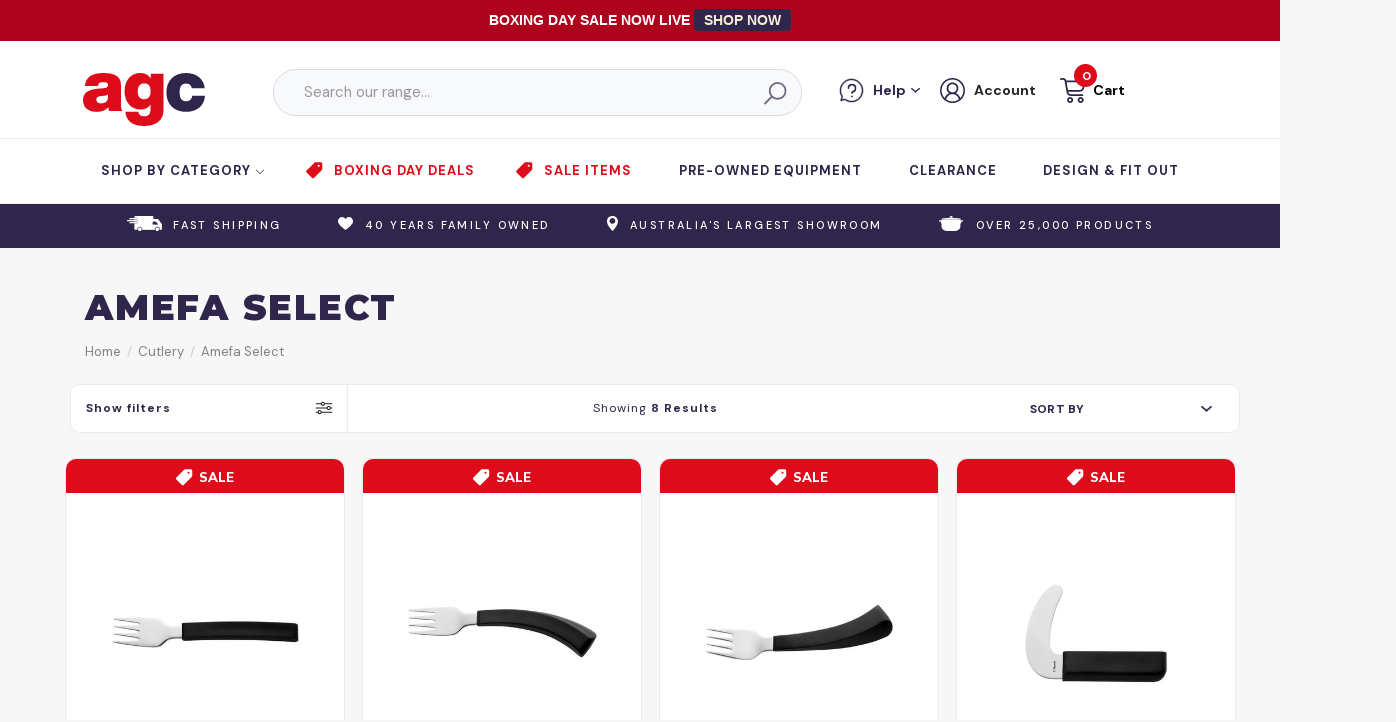

--- FILE ---
content_type: text/html; charset=utf-8
request_url: https://www.agcequipment.com.au/cutlery/amefa-select/
body_size: 59858
content:
<!DOCTYPE html>
<html lang="en">

<head>
	
	<!--Blog Post Schema-->
<!--Category schema-->
<script type="application/ld+json">
{
	"@context": "http://schema.org",
	"@type": "CollectionPage",
  	"breadcrumb": {
	"@type": "BreadcrumbList",
	 "itemListElement": [
		{
		"@type": "ListItem",
		"position": 1,
		"name": "Home",
		"item": "https://www.agcequipment.com.au"
		},
		{
		"@type": "ListItem",
		"position": 2,
		"name": "Cutlery",
		"item": "https://www.agcequipment.com.au/cutlery/"
		},
		{
		"@type": "ListItem",
		"position": 3,
		"name": "Amefa Select",
		"item": "https://www.agcequipment.com.au/cutlery/amefa-select/"
		}]
	},
	"mainEntity": {
		"@type": "ItemList",
		"itemListElement": [
			
{
	"@type": "ListItem",
	"position": 1,
	"item": {
		"@type": "Product",
		"name": "Amefa Trenton Select Dessert Fork 180mm Straight Handle ", 
		"description": "Amefa Trenton Select Dessert Fork 180mm Straight Handle  - Amefa",
		"image": {
			"@type": "ImageObject",
			"url": "https://www.agcequipment.com.au/assets/full/16952.jpg?20251015141841"
		},
		"offers": {
			"@type": "Offer",
			"url": "https://www.agcequipment.com.au/amefa-select-dessert-fork-mirror-180mm-straight-ha",
			"priceCurrency": "AUD",
			"price" : "16.20",
			"priceValidUntil" : "2026-01-17",
			"availability": "http://schema.org/BackOrder",
			
			"itemCondition": "https://schema.org/NewCondition",
			"seller": {
				"@type": "Organization",
				"name": "AGC Catering Equipment"
			}
		},
		"brand": {
		"@type": "Brand",
		"name": "Amefa"
		,"url": "https://www.agcequipment.com.au/brand/amefa/"
		,"image": "https://www.agcequipment.com.au/assets/na.gif"
		}
		}
}
,{
	"@type": "ListItem",
	"position": 2,
	"item": {
		"@type": "Product",
		"name": "Amefa Trenton Select Dessert Fork 184mm For Left Hander ", 
		"description": "Amefa Trenton Select Dessert Fork 184mm For Left Hander  - Amefa",
		"image": {
			"@type": "ImageObject",
			"url": "https://www.agcequipment.com.au/assets/full/16952-L.jpg?20251015141841"
		},
		"offers": {
			"@type": "Offer",
			"url": "https://www.agcequipment.com.au/amefa-select-dessert-fork-mirror-184mm-for-left-ha",
			"priceCurrency": "AUD",
			"price" : "16.20",
			"priceValidUntil" : "2026-01-17",
			"availability": "http://schema.org/BackOrder",
			
			"itemCondition": "https://schema.org/NewCondition",
			"seller": {
				"@type": "Organization",
				"name": "AGC Catering Equipment"
			}
		},
		"brand": {
		"@type": "Brand",
		"name": "Amefa"
		,"url": "https://www.agcequipment.com.au/brand/amefa/"
		,"image": "https://www.agcequipment.com.au/assets/na.gif"
		}
		}
}
,{
	"@type": "ListItem",
	"position": 3,
	"item": {
		"@type": "Product",
		"name": "Amefa Trenton Select Dessert Fork 185mm For Right Hander ", 
		"description": "Amefa Trenton Select Dessert Fork 185mm For Right Hander  - Amefa",
		"image": {
			"@type": "ImageObject",
			"url": "https://www.agcequipment.com.au/assets/full/16952-R.jpg?20251015141841"
		},
		"offers": {
			"@type": "Offer",
			"url": "https://www.agcequipment.com.au/amefa-select-dessert-fork-mirror-185mm-for-right-h",
			"priceCurrency": "AUD",
			"price" : "16.20",
			"priceValidUntil" : "2026-01-17",
			"availability": "http://schema.org/BackOrder",
			
			"itemCondition": "https://schema.org/NewCondition",
			"seller": {
				"@type": "Organization",
				"name": "AGC Catering Equipment"
			}
		},
		"brand": {
		"@type": "Brand",
		"name": "Amefa"
		,"url": "https://www.agcequipment.com.au/brand/amefa/"
		,"image": "https://www.agcequipment.com.au/assets/na.gif"
		}
		}
}
,{
	"@type": "ListItem",
	"position": 4,
	"item": {
		"@type": "Product",
		"name": "Amefa Trenton Select Dessert Knife 139mm ", 
		"description": "Amefa Trenton Select Dessert Knife 139mm  - Amefa",
		"image": {
			"@type": "ImageObject",
			"url": "https://www.agcequipment.com.au/assets/full/16970_tn.jpg?20251015141841"
		},
		"offers": {
			"@type": "Offer",
			"url": "https://www.agcequipment.com.au/amefa-select-dessert-knife-mirror-139mm",
			"priceCurrency": "AUD",
			"price" : "16.20",
			"priceValidUntil" : "2026-01-17",
			"availability": "http://schema.org/BackOrder",
			
			"itemCondition": "https://schema.org/NewCondition",
			"seller": {
				"@type": "Organization",
				"name": "AGC Catering Equipment"
			}
		},
		"brand": {
		"@type": "Brand",
		"name": "Amefa"
		,"url": "https://www.agcequipment.com.au/brand/amefa/"
		,"image": "https://www.agcequipment.com.au/assets/na.gif"
		}
		}
}
,{
	"@type": "ListItem",
	"position": 5,
	"item": {
		"@type": "Product",
		"name": "Amefa Trenton Select Dessert Knife 194mm Straight Handle ", 
		"description": "Amefa Trenton Select Dessert Knife 194mm Straight Handle  - Amefa",
		"image": {
			"@type": "ImageObject",
			"url": "https://www.agcequipment.com.au/assets/full/16971.jpg?20251015141841"
		},
		"offers": {
			"@type": "Offer",
			"url": "https://www.agcequipment.com.au/amefa-select-dessert-knife-mirror-194mm-straight-h",
			"priceCurrency": "AUD",
			"price" : "16.20",
			"priceValidUntil" : "2026-01-17",
			"availability": "http://schema.org/BackOrder",
			
			"itemCondition": "https://schema.org/NewCondition",
			"seller": {
				"@type": "Organization",
				"name": "AGC Catering Equipment"
			}
		},
		"brand": {
		"@type": "Brand",
		"name": "Amefa"
		,"url": "https://www.agcequipment.com.au/brand/amefa/"
		,"image": "https://www.agcequipment.com.au/assets/na.gif"
		}
		}
}
,{
	"@type": "ListItem",
	"position": 6,
	"item": {
		"@type": "Product",
		"name": "Amefa Trenton Select Dessert Spoon 180mm Straight Handle ", 
		"description": "Amefa Trenton Select Dessert Spoon 180mm Straight Handle  - Amefa",
		"image": {
			"@type": "ImageObject",
			"url": "https://www.agcequipment.com.au/assets/full/16953.jpg?20251015141841"
		},
		"offers": {
			"@type": "Offer",
			"url": "https://www.agcequipment.com.au/amefa-select-dessert-spoon-mirror-180mm-straight-h",
			"priceCurrency": "AUD",
			"price" : "16.20",
			"priceValidUntil" : "2026-01-17",
			"availability": "http://schema.org/BackOrder",
			
			"itemCondition": "https://schema.org/NewCondition",
			"seller": {
				"@type": "Organization",
				"name": "AGC Catering Equipment"
			}
		},
		"brand": {
		"@type": "Brand",
		"name": "Amefa"
		,"url": "https://www.agcequipment.com.au/brand/amefa/"
		,"image": "https://www.agcequipment.com.au/assets/na.gif"
		}
		}
}
,{
	"@type": "ListItem",
	"position": 7,
	"item": {
		"@type": "Product",
		"name": "Amefa Trenton Select Dessert Spoon 185mm For Left Hander ", 
		"description": "Amefa Trenton Select Dessert Spoon 185mm For Left Hander  - Amefa",
		"image": {
			"@type": "ImageObject",
			"url": "https://www.agcequipment.com.au/assets/full/16953-L.jpg?20251015141841"
		},
		"offers": {
			"@type": "Offer",
			"url": "https://www.agcequipment.com.au/amefa-select-dessert-spoon-mirror-185mm-for-left-h",
			"priceCurrency": "AUD",
			"price" : "16.20",
			"priceValidUntil" : "2026-01-17",
			"availability": "http://schema.org/BackOrder",
			
			"itemCondition": "https://schema.org/NewCondition",
			"seller": {
				"@type": "Organization",
				"name": "AGC Catering Equipment"
			}
		},
		"brand": {
		"@type": "Brand",
		"name": "Amefa"
		,"url": "https://www.agcequipment.com.au/brand/amefa/"
		,"image": "https://www.agcequipment.com.au/assets/na.gif"
		}
		}
}
,{
	"@type": "ListItem",
	"position": 8,
	"item": {
		"@type": "Product",
		"name": "Amefa Trenton Select Dessert Spoon 185mm For Right Hander ", 
		"description": "Amefa Trenton Select Dessert Spoon 185mm For Right Hander  - Amefa",
		"image": {
			"@type": "ImageObject",
			"url": "https://www.agcequipment.com.au/assets/full/16953-R.jpg?20251015141841"
		},
		"offers": {
			"@type": "Offer",
			"url": "https://www.agcequipment.com.au/amefa-select-dessert-spoon-mirror-185mm-for-right",
			"priceCurrency": "AUD",
			"price" : "16.20",
			"priceValidUntil" : "2026-01-17",
			"availability": "http://schema.org/BackOrder",
			
			"itemCondition": "https://schema.org/NewCondition",
			"seller": {
				"@type": "Organization",
				"name": "AGC Catering Equipment"
			}
		},
		"brand": {
		"@type": "Brand",
		"name": "Amefa"
		,"url": "https://www.agcequipment.com.au/brand/amefa/"
		,"image": "https://www.agcequipment.com.au/assets/na.gif"
		}
		}
}
		]
	},
	"name": "Amefa Select",
	"description": "Amefa Select - Cutlery Amefa Select",
	"image": "https://www.agcequipment.com.au/assets/webshop/cms/74/3774.png?1715922419",
	"provider": {
		"@type": "LocalBusiness",
		"name": "AGC Catering Equipment",
		"alternateName": "AGC Catering Equipment",
		"url": "https://www.agcequipment.com.au",
		"logo": "https://www.agcequipment.com.au/assets/website_logo.png?1722773366",
		"image": "https://www.agcequipment.com.au/assets/website_logo.png?1722773366",
		"priceRange": "Varies",
		"telephone": "02 97425411",
		"aggregateRating":{
		   "@type":"AggregateRating",
		   "ratingValue":4.8,
		   "bestRating":5.0,
		   "worstRating":1.0,
		   "reviewCount":658
		},
		"address":{
		   "@type":"PostalAddress",
		   "streetAddress":"13-15 Hume Highway, GREENACRE, NSW 2190",
		   "addressLocality":"GREENACRE",
		   "addressRegion":"NSW",
		   "postalCode":"2190",
		   "addressCountry":"Australia"
		},
		"contactPoint": {
			"@type": "ContactPoint",
			"contactType": "contact",
			"telephone": "02 97425411",
			"email": "online@agcequipment.com.au"
		},
		"sameAs":[
			"https://www.facebook.com/agcequipment/",
			"https://www.linkedin.com/company/agccateringequipment",
			"https://www.instagram.com/agcequipment/"	
			]
	}
}
</script>
<!-- Product schema -->
<!--Home-->
<script type="application/ld+json">
{
    "@context": "http://schema.org",
    "@type": "LocalBusiness",
    "name": "AGC Catering Equipment",
    "description": "Amefa Select - Cutlery Amefa Select",
    "url": "https://www.agcequipment.com.au",
    "logo": {
		"@type": "ImageObject",
		"url": "https://www.agcequipment.com.auhttps://www.agcequipment.com.au/assets/website_logo.png?1722773366"
	},
	"image": "https://www.agcequipment.com.au/assets/website_logo.png?1722773366",
	"priceRange": "Varies",
	"telephone": "02 97425411",
	"contactPoint": {
        "@type": "ContactPoint",
        "contactType": "Customer Service",
        "telephone": "02 97425411",
		"url": "https://www.agcequipment.com.au/contact-us"
    },
	"geo": {
       "@type": "GeoCoordinates",
       "latitude": -33.88545581118202,
       "longitude": 151.06710443864313
    },
    "sameAs":[
		"https://www.facebook.com/agcequipment/",
		"https://www.linkedin.com/company/agccateringequipment",
		"https://www.instagram.com/agcequipment/"
		],
	"address":{
	   "@type":"PostalAddress",
	   "streetAddress":"13-15 Hume Highway, GREENACRE, NSW 2190",
	   "addressLocality":"GREENACRE",
	   "addressRegion":"NSW",
	   "postalCode":"2190",
	   "addressCountry":"Australia"
	}
}
</script>

<script type="application/ld+json">
{
"@context": "http://schema.org/",
"@type": "Place",
"name": "AGC Catering Equipment",
"hasMap": {
"@type": "Map",
  "url":  "https://www.google.com/maps/place/AGC+Catering/@-33.8861812,151.0321709,13z/data=!4m6!3m5!1s0x6b12bb73ab2ce267:0xd5b0000931cbb44!8m2!3d-33.8862574!4d151.0672761!16s%2Fg%2F11cnkjdq51"
  }
}
</script>

<!-- Organization Schema -->
<script type="application/ld+json">
{ 
    "@context":"https://schema.org",
    "@type":"Organization",
    "name":"AGC Catering Equipment",
    "url":"https://www.agcequipment.com.au",
    "logo":"https://www.agcequipment.com.au/assets/website_logo.png?1722773366",
    "address":{
       "@type":"PostalAddress",
       "streetAddress":"13-15 Hume Highway, GREENACRE, NSW 2190",
       "addressLocality":"GREENACRE",
       "addressRegion":"NSW",
       "postalCode":"2190",
       "addressCountry":"Australia"
    },
    "contactPoint":{
       "@type":"ContactPoint",
       "contactType":"contact",
       "telephone":"02 97425411",
       "email":"online@agcequipment.com.au"
    },
    "sameAs":[
		"https://www.facebook.com/agcequipment/",
		"https://www.linkedin.com/company/agccateringequipment",
		"https://www.instagram.com/agcequipment/"	
		],
	"aggregateRating":{
	   "@type":"AggregateRating",
	   "ratingValue":4.8,
	   "bestRating":5.0,
	   "worstRating":1.0,
	   "reviewCount":658
	}
 }
</script>
	
	<meta http-equiv="Content-Type" content="text/html; charset=utf-8" />
<meta name="keywords" content="Cutlery Amefa Select" />
<meta name="description" content="Amefa Select - Cutlery Amefa Select" />
<meta name="viewport" content="width=device-width, initial-scale=1.0" />
<meta property="og:image"
	content="https://www.agcequipment.com.au/assets/website_logo.png" />
<meta property="og:title" content="Cutlery Amefa Select" />
<meta property="og:site_name" content="AGC Catering Equipment" />
<meta property="og:type" content="website" />
<meta property="og:url" content="https://www.agcequipment.com.au/cutlery/amefa-select/" />
<meta property="og:description" content="Amefa Select - Cutlery Amefa Select" />

<title>Cutlery Amefa Select</title>
<link rel="canonical" href="https://www.agcequipment.com.au/cutlery/amefa-select/"/>
<link rel="shortcut icon" href="/assets/favicon_logo.png?1768455889" />
<!-- <link rel="stylesheet" type="text/css" href="https://maxcdn.bootstrapcdn.com/font-awesome/4.7.0/css/font-awesome.min.css" media="all"/> -->
<!-- <link rel="stylesheet" type="text/css" href="https://cdn.neto.com.au/assets/neto-cdn/jquery_ui/1.11.1/css/custom-theme/jquery-ui-1.8.18.custom.css" media="all"/> -->
<!-- <link rel="stylesheet" type="text/css" href="https://cdn.neto.com.au/assets/neto-cdn/fancybox/2.1.5/jquery.fancybox.css" media="all"/> -->

<!-- <link class="theme-selector" rel="stylesheet" type="text/css" href="/assets/themes/2025-10-pd-agc/css/app.css?1768455889"
	media="all" />
<link rel="stylesheet" type="text/css" href="/assets/themes/2025-10-pd-agc/css/style.css?1768455889" media="all" />
<link rel="stylesheet" type="text/css" href="/assets/themes/2025-10-pd-agc/css/agc.css?1768455889" media="all" /> -->

<link class="theme-selector" rel="stylesheet" type="text/css" href="/assets/themes/2025-10-pd-agc/css/main.min.css?1768455889" media="all" />
<link rel="stylesheet" type="text/css" href="/assets/themes/2025-10-pd-agc/css/custom.css?1768455889" media="all" />
<link rel="stylesheet" type="text/css" href="/assets/themes/2025-10-pd-agc/css/reskin.css?1768455889" media="all" />

<!-- <link rel="stylesheet" type="text/css" href="/assets/themes/2025-10-pd-agc/js/slick/slick.css?1768455889"/> -->
<!-- <link rel="stylesheet" type="text/css" href="/assets/themes/2025-10-pd-agc/js/slick/slick-theme.css?1768455889"/> -->
<!--<link href="https://fonts.googleapis.com/css?family=Montserrat:300,400,500,600,700&display=swap" rel="stylesheet">-->
<!-- <link href="https://fonts.googleapis.com/css?family=Muli:400,600,700,800" rel="stylesheet"> -->

<!--[if lte IE 8]>
	<script type="text/javascript" src="https://cdn.neto.com.au/assets/neto-cdn/html5shiv/3.7.0/html5shiv.js"></script>
	<script type="text/javascript" src="https://cdn.neto.com.au/assets/neto-cdn/respond.js/1.3.0/respond.min.js"></script>
<![endif] -->
<!-- Begin: Script 92 -->
<script async src="https://js.stripe.com/v3/"></script>
<!-- End: Script 92 -->
<!-- Begin: Script 106 -->
<!-- Start of  Zendesk Widget script -->
<script id="ze-snippet" src="https://static.zdassets.com/ekr/snippet.js?key=119712dc-4a70-45c5-affd-aa4ee6ee124d"> </script>
<!-- End of  Zendesk Widget script -->
<!-- End: Script 106 -->
<!-- Begin: Script 107 -->
<!-- Google Tag Manager -->
<script>(function(w,d,s,l,i){w[l]=w[l]||[];w[l].push({'gtm.start':
new Date().getTime(),event:'gtm.js'});var f=d.getElementsByTagName(s)[0],
j=d.createElement(s),dl=l!='dataLayer'?'&l='+l:'';j.async=true;j.src=
'https://www.googletagmanager.com/gtm.js?id='+i+dl;f.parentNode.insertBefore(j,f);
})(window,document,'script','dataLayer','GTM-53X4XRB');

</script>
<!-- End Google Tag Manager -->

<!-- End: Script 107 -->
<!-- Begin: Script 110 -->
<style>

	html, body {		
		color: #30264B;
	}

	#c_checkout .logo {
		width:155px;
	}

	#c_checkout a,
	#c_checkout a:hover {
		color:#DE0C1B;
	}

	#c_checkout #banner {
		background:#fff !important;
	}

	#c_checkout .navbar-text {
		font-size: 37px;
		font-weight: 400;
	} 

	#c_checkout .navbar-text i {
		color:#DE0C1B;
	} 

	#c_checkout .mb-2, 
	#c_checkout .my-2 {
		margin-bottom: 6px;
		clear: both;    
		overflow: visible;		
	}
	
	#c_checkout .list-group-item .mb-2 {
		overflow: auto;		
	}
		
	#c_checkout .list-group-item .mb-2 button {
		clear:both;
		margin:10px 0 0 0;
	}

	#c_checkout input {		
		border: 1px solid #DBDBDE;
		background: #F7F9FC;
		border-radius: 5px;
		padding: 12px 26px;
		height: auto;
		clear:both;		
	}

	#c_checkout select {
		border: 1px solid #DBDBDE;
		background: #F7F9FC;
		border-radius: 5px;
		height:calc(1.5em + .85rem + 13px);
	}

	#c_checkout .btn-primary {
		color: #fff;
		background-color: #DE0C1B;
		border-color: #DE0C1B;
		text-transform: uppercase;
		font-weight: 600;
		font-size: 14px;
		padding: 10px 18px;
		letter-spacing: 1.9px;
	}

	#c_checkout .btn-lg {
		padding:14px 18px;
		font-size:24px;
		letter-spacing: 1.9px;
	}

	@media (max-width: 991px) {
		#c_checkout #launcher,
		#c_checkout #webWidget {
			bottom: 87px !important;
		}
	}
	
</style>
<!-- End: Script 110 -->
<!-- Begin: Script 112 -->
<style>
#c_customer_account .navbar-text img {
  width: 155px;
  margin-top: 8px;
}

#c_customer_account h1.navbar-text {
  float:right;
  margin:64px 0 0 0;
}

#c_customer_account nav,
#c_customer_account .page-header {
  display:none;
}

/* page title */
#c_customer_account .navbar-text {
  font-size: 37px;
  font-weight: 400;
} 

#c_customer_account .navbar-text i {
  color:#DE0C1B;
} 

/* form */
#c_customer_account #payOrder {
  padding:30px 0 0 0;
}

#c_customer_account #payOrder .row {
  display:block;
}

#c_customer_account #payOrder h3 {
  margin:0 0 25px 0;
}

#c_customer_account #payOrder .card {
  border:none;
  padding:0;
  margin-bottom:30px;
}


#c_customer_account #payRec .btn-warning {
    color: #fff;
    background-color: #373842;
    border-color: #373842;
    text-transform: uppercase;
    font-weight: 600;
    padding:14px 18px;
	font-size: 20px;
	letter-spacing: 1.4px;
}

#c_customer_account #payRec .btn-primary {
    color: #fff;
    background-color: #DE0C1B;
    border-color: #DE0C1B;
    text-transform: uppercase;
    font-weight: 600;
    padding:14px 18px;
	font-size: 20px;
	letter-spacing: 1.4px;
}






#c_customer_account #invoice {
  display:none;
}

#c_customer_account .order-total-amount {
  font-size:1.6rem;
  font-weight:500;
  margin-top:-10px;
}

#c_customer_account .hide-order-total {
    position: absolute;
    left: -9999em;
    opacity: 0;
}
</style>


<!-- End: Script 112 -->
<!-- Begin: Script 118 -->
<script src="https://www.googleoptimize.com/optimize.js?id=OPT-KM592L9"></script>
<!-- End: Script 118 -->
<!-- Begin: Script 122 -->
<script src="https://app.outsmart.digital/neto.js" defer></script>
<!-- End: Script 122 -->
<!-- Begin: Script 123 -->
<script id="mcjs">window.mc4neto={ty:!1};!function(c,h,i,m,p){m=c.createElement(h),p=c.getElementsByTagName(h)[0],m.async=1,m.src=i,p.parentNode.insertBefore(m,p)}(document,"script","https://app.mailchimpforneto.com/script/www.agcequipment.com.au-389/mc4neto.js");</script>
<!-- End: Script 123 -->
<!-- Begin: Script 128 -->
<script>
		!function (w, d, t) {
		  w.TiktokAnalyticsObject=t;var ttq=w[t]=w[t]||[];ttq.methods=["page","track","identify","instances","debug","on","off","once","ready","alias","group","enableCookie","disableCookie"],ttq.setAndDefer=function(t,e){t[e]=function(){t.push([e].concat(Array.prototype.slice.call(arguments,0)))}};for(var i=0;i<ttq.methods.length;i++)ttq.setAndDefer(ttq,ttq.methods[i]);ttq.instance=function(t){for(var e=ttq._i[t]||[],n=0;n<ttq.methods.length;n++
)ttq.setAndDefer(e,ttq.methods[n]);return e},ttq.load=function(e,n){var i="https://analytics.tiktok.com/i18n/pixel/events.js";ttq._i=ttq._i||{},ttq._i[e]=[],ttq._i[e]._u=i,ttq._t=ttq._t||{},ttq._t[e]=+new Date,ttq._o=ttq._o||{},ttq._o[e]=n||{};n=document.createElement("script");n.type="text/javascript",n.async=!0,n.src=i+"?sdkid="+e+"&lib="+t;e=document.getElementsByTagName("script")[0];e.parentNode.insertBefore(n,e)};
		
		  ttq.load('CFVD20JC77U50OHOR2N0');
		  ttq.page();
		}(window, document, 'ttq');
	</script>
<!-- End: Script 128 -->
<!-- Begin: Script 133 -->
<!-- Global site tag (gtag.js) - Google Analytics -->
<script async src="https://www.googletagmanager.com/gtag/js?id=G-4FW3KS1DLX"></script>
<script>
  window.dataLayer = window.dataLayer || [];
  function gtag(){dataLayer.push(arguments);}
  gtag('js', new Date());
    gtag('config', 'G-4FW3KS1DLX', {
      send_page_view: false
    });
</script>
<!-- End: Script 133 -->
<!-- Begin: Script 135 -->
<script type="text/javascript">
    (function(c,l,a,r,i,t,y){
        c[a]=c[a]||function(){(c[a].q=c[a].q||[]).push(arguments)};
        t=l.createElement(r);t.async=1;t.src="https://www.clarity.ms/tag/"+i;
        y=l.getElementsByTagName(r)[0];y.parentNode.insertBefore(t,y);
    })(window, document, "clarity", "script", "h2jfln89st");
</script>
<!-- End: Script 135 -->
<!-- Begin: Script 136 -->
<meta name="facebook-domain-verification" content="tzfxlyad8zf016dk1g2s1xvezuwuvu" />
<!-- End: Script 136 -->
<!-- Begin: Script 142 -->
<!-- Google tag (gtag.js) -->
<script async src="https://www.googletagmanager.com/gtag/js?id=AW-717338290"></script>
<script>
  window.dataLayer = window.dataLayer || [];
  function gtag(){dataLayer.push(arguments);}
  gtag('js', new Date());

  gtag('config', 'AW-717338290', {'allow_enhanced_conversions':true});
</script>

<!-- End: Script 142 -->
<!-- Begin: Script 144 -->
<script>
!function(e,t,n,s,u,a){e.twq||(s=e.twq=function(){s.exe?s.exe.apply(s,arguments):s.queue.push(arguments);
},s.version='1.1',s.queue=[],u=t.createElement(n),u.async=!0,u.src='https://static.ads-twitter.com/uwt.js',
a=t.getElementsByTagName(n)[0],a.parentNode.insertBefore(u,a))}(window,document,'script');
twq('config','p30kl');
</script>
<!-- End: Script 144 -->

<!--script>
	var path = window.location.pathname;	
	var allowsPaths = [ 
		"/", 
		"/benchtop/", 
		"/benchtop/bain-maries", 
		"/pre-owned-equipment/",
		"/goldstein-sbm4-counter-top-bain-marie",
		"/bromic-med0140gd-medifridge-display-chiller"
	];	
		
	console.log('path', path);
	
	if (allowsPaths.includes(path)) {
		console.log('Included: Yes');		
		
		addCss('/assets/themes/2020-AGC06/css/app.css');
		addCss('/assets/themes/2020-AGC06/css/style.css');
		addCss('/assets/themes/2020-AGC06/css/agc.css');
	} else {
		console.log('Included: No');		
		
		addCss('/assets/themes/2019-AGC04/css/app.css');
		addCss('/assets/themes/2019-AGC04/css/style.css');
	}	
	
	function addCss(fileName) {
	  var head = document.head;
	  var link = document.createElement("link");

	  link.type = "text/css";
	  link.rel = "stylesheet";
	  link.href = fileName;

	  head.appendChild(link);
	}
	
</script -->

<script id="mcjs">window.mc4neto={ty:!1};!function(c,h,i,m,p){m=c.createElement(h),p=c.getElementsByTagName(h)[0],m.async=1,m.src=i,p.parentNode.insertBefore(m,p)}(document,"script","https://app.mailchimpforneto.com/script/www.agcequipment.com.au-389/mc4neto.js");</script>
	<!--PD Search-->
	<link rel="preconnect" href="https://goto.algolia.com/e/139121/2020-03-31/2kcy16/400949201?h=9GMPEgml1ZpRcLS30wnLsRp2orL16RUozrdvZ-Za4pw"/>
	<!--<link rel="stylesheet" type="text/css" href="/assets/themes/2025-10-pd-agc/css/pd-search.css?1768455889" media="all"/>-->
	<link rel="stylesheet" type="text/css" href="/assets/themes/2025-10-pd-agc/css/slideout-cart.css?1768455889" media="all"/>
	<link
    rel="preload"
    href="/assets/themes/2025-10-pd-agc/css/pd-search.css?1768455889"
    as="style"
    onload="this.onload=null;this.rel='stylesheet'"
	/>
	
	<link href='https://fonts.googleapis.com/css?family=DM Sans' rel='stylesheet'>
	<link href='https://fonts.googleapis.com/css?family=Mulish' rel='stylesheet'>
	
	<link
    rel="preload"
    href="https://fonts.googleapis.com/css?family=Montserrat:300,400,500,600,700&display=swap"
    as="style"
    onload="this.onload=null;this.rel='stylesheet'"
	/>
	<noscript>
		<link
			href="https://fonts.googleapis.com/css?family=Montserrat:300,400,500,600,700&display=swap"
			rel="stylesheet"
			type="text/css"
		/>
	</noscript>
	<link
    rel="preload"
    href="https://cdnjs.cloudflare.com/ajax/libs/fancybox/3.3.5/jquery.fancybox.min.css"
    as="style"
    onload="this.onload=null;this.rel='stylesheet'"
	/>
	<noscript>
		<link
			href="https://cdnjs.cloudflare.com/ajax/libs/fancybox/3.3.5/jquery.fancybox.min.css"
			rel="stylesheet"
			type="text/css"
		/>
	</noscript>
</head>

<body id="n_category" class="n_2025-10-pd-agc ">
	<!-- <script>
		//const d = new Date();
		//if ((d.getFullYear() == 2021 && d.getDate() >= 26) || (d.getFullYear() == 2022)) {
		//	document.querySelector('body').classList.remove('xmas-theme');
		//}
	</script> -->
	<a href="#main-content" class="sr-only sr-only-focusable">Skip to main content</a>

	<!-- Announcement -->
	<!--
		
	 -->

	<meta charset="UTF-8"><meta name="viewport" content="width=device-width, initial-scale=1.0">
<style type="text/css">.announcement {
    display: none;
    position: top;
    top: 0;
    left: 0;
    width: 100%;
    padding: 10px;
    background-color: #ae031d;
    color: #FFF;
    font-family: Arial, sans-serif;
    text-align: center;
    font-size: 14px;
    z-index: 1000;
  }

  .announcement.active {
    display: block;
  }

  .announcement a.button {
    background-color: #30264b;
    color: #f7ecd5;
    padding: 3px 10px;
    text-decoration: none;
    border-radius: 4px;
  }
</style>
<div class="announcement" id="announcement" role="alert"><strong>BOXING DAY SALE NOW LIVE</strong> <a class="button" href="https://www.agcequipment.com.au/boxing-day-sale"><strong>SHOP NOW</strong></a></div>
<script>
  function checkDateRange() {
    var startDate = new Date('2025-12-26T00:00:00'); // December 26, 2025 at 00:00
    var endDate = new Date('2026-01-16T23:59:59');   // January 16, 2026 at 23:59:59
    var currentDate = new Date();

    if (currentDate >= startDate && currentDate <= endDate) {
      document.getElementById('announcement').classList.add('active');
    } else {
      document.getElementById('announcement').classList.remove('active');
    }
  }

  document.addEventListener('DOMContentLoaded', function() {
    checkDateRange();
  });

  setInterval(checkDateRange, 60000); // Check every minute
</script>
	<!-- Header -->
	<header id="wrapper-header">
		<!--div class="container hidden-xs hidden-sm"-->
		<div class="container">
			 
			<!-- Logo -->
			<div class="wrapper-logo col-md-2 hidden-xs hidden-sm">
				<a href="https://www.agcequipment.com.au" title="AGC Catering Equipment">
					<img loading="lazy" class="logo" src="/assets/themes/2025-10-pd-agc/img/agc-logo.svg?1768455889" alt="AGC Catering Equipment" />					
				</a>
			</div>

			<div class="wrapper-search col-md-7">			
				<div id="searchToggle">
					<div class="hidden-xs" id="pd-main-searchbox"></div>
					<div class="visible-xs" id="pd-mobile-searchbox"></div>					
					<form class="hidden d-none search-form" name="productsearch">
						<div class="form-group">
							<input type="hidden" name="s" value="">
							<input class="form-control input-lg search-bar" id="name_search" autocomplete="off" name="s" placeholder="Search our range..." type="search">
							<button type="submit" value="Search" class="search-btn-submit"></button>
						</div>
						<button class="search-close-btn" type="button" data-toggle="collapse" data-target="#searchToggle" aria-expanded="true" aria-controls="collapseExample"></button>
					</form>
				</div>
			</div>
 
			<div class="wrapper-utility col-md-3 pull-right hidden-xs hidden-sm">				
				<div class="ga-nav ga-nav-help">
					<div class="wrapper-accounts hidden-xs btn-group">
						<a href="#" class="dropdown-toggle" id="menu-help" data-bs-toggle="dropdown" aria-expanded="false">
							<i class="ico ico-help" aria-hidden="true"></i> 
							<label>Help <span></span></label>
						</a>
						<ul class="dropdown-menu" aria-labelledby="menu-help">
							<li>
								<a href="mailto:online@agcequipment.com.au" target="_blank">
									<i class="ico ico-email" aria-hidden="true"></i> 
									Email Us
								</a>
							</li>
							<li>
									<a href="tel:02 97425411">
										<i class="ico ico-phone" aria-hidden="true"></i> 
										02 97425411
									</a>
								</li>
							<!--li>
								<a href="https://www.agcequipment.com.au/_myacct#orders">
									<i class="ico ico-track" aria-hidden="true"></i> 
									Track order
								</a>
							</li-->					
							<li>
								<a href="/contact-us">
									<i class="ico ico-chat" aria-hidden="true"></i> 
									Locate us
								</a>
							</li>
						</ul>
					</div>
				</div>				
				<div class="ga-nav ga-nav-account">					
					<div class="wrapper-accounts hidden-xs btn-group account-loggedin">
						<a href="#" class="dropdown-toggle" id="menu-account" data-bs-toggle="dropdown" aria-expanded="false">
							<i class="ico ico-account" aria-hidden="true"></i> 
							<label>Account <span></span></label>
						</a>
						<ul class="dropdown-menu" aria-labelledby="menu-account">
							<li><a href="https://www.agcequipment.com.au/_myacct">Account Home</a></li>							
							<!--li><a href="https://www.agcequipment.com.au/_myacct#orders">Orders</a></li-->
							<!--li><a href="https://www.agcequipment.com.au/_myacct#quotes">Quotes</a></li-->
							<!--li><a href="https://www.agcequipment.com.au/_myacct/payrec">Pay Invoices</a></li-->
							<li><a href="https://www.agcequipment.com.au/_myacct/logout"><i class="fa fa-off"></i>Log Out</a></li>
						</ul>
					</div>				
					<span nloader-content-id="Liyo2GW-bwe1NdywDIeQudLWjg9IKSndop_gX-_nTFY4aRuy77rwMz-AvD2G3RY79UGsf-03B6tEwCHzjdbuxA" nloader-content="[base64]" nloader-data="KJroup4CpTDDF29PVJmC3KRVNpqDFHwpG0zJJVoMjNQ"></span></div>
								
				<div class="ga-nav ga-nav-cart" role="button" aria-controls="#offcanvas-cart" aria-expanded="false" aria-label="Toggle shopping cart" id="header-cart">
					<a data-toggle="dropdown" id="cartcontentsheader">
						<i class="ico ico-cart" aria-hidden="true"></i> 
						<label>Cart</label>
						<span class="count" rel="a2c_item_count">0</span>
					</a>
				</div>
			</div>
		</div>

		<!-- Desktop Menu -->
		<section id="wrapper-staticmenu" class="navbar-responsive-collapse hidden-xs hidden-sm">
			<div class="container">
				<div class="row">
					<div class="col-md-12">
						<ul class="nav navbar-nav category-menu" role="navigation" aria-label="Main menu">
							<li class="lvl-1 lvl-mega dropdown dropdown-hover category-menu">
								<a href="/commercial-kitchen-supplies/" class="ease dropdown-toggle">Shop by Category <i class="fa fa-angle-down" aria-hidden="true"></i></a>

								<div class="dropdown-menu level2 mega-nav">
									<ul class="col-xs-2">
											<li class="parent"><a href="/bar-counter-service/">Bar & Counter Service</a></li>
											<li><a href="/bar-counter-service/barware-accessories/">Barware Accessories</a></li>
											<li><a href="/bar-counter-service/cocktail/">Cocktail</a></li>
											<li><a href="/bar-counter-service/coffee-accessories/">Coffee Accessories</a></li>
											<li><a href="/bar-counter-service/dispensers-organisers/">Dispensers / Organisers</a></li>
											<li><a href="/bar-counter-service/display-covers-stands/">Display Covers & Stands</a></li>
											<li><a href="/bar-counter-service/glass-jars/">Glass Jars</a></li>
											
											<li class="footer"><a href="/bar-counter-service/">See all</a>
											<li>
										</ul><ul class="col-xs-2">
											<li class="parent"><a href="/benchtop">Benchtop Equipment</a></li>
											<li><a href="/benchtop/bain-maries">Bain Maries</a></li>
											<li><a href="/benchtop/electric-fryers">Electric Fryers</a></li>
											<li><a href="/benchtop/griddles-toasters">Griddles Toasters</a></li>
											<li><a href="/benchtop/hot-water-urns">Hot Water Urns</a></li>
											<li><a href="/benchtop/rice-cookers">Rice Cookers</a></li>
											<li><a href="/benchtop/sandwich-presses">Sandwich Presses</a></li>
											
											<li class="footer"><a href="/benchtop">See all</a>
											<li>
										</ul><ul class="col-xs-2">
											<li class="parent"><a href="/cooking-equipment">Cooking Equipment</a></li>
											<li><a href="/cooking-equipment/char-grills-broilers">Char Grills / Broilers</a></li>
											<li><a href="/cooking-equipment/chinese-woks">Chinese Woks</a></li>
											<li><a href="/cooking-equipment/combi-ovens">Combi Ovens</a></li>
											<li><a href="/cooking-equipment/cook-tops">Cook Tops</a></li>
											<li><a href="/cooking-equipment/deep-fryers">Deep Fryers</a></li>
											<li><a href="/cooking-equipment/griddles">Griddles</a></li>
											
											<li class="footer"><a href="/cooking-equipment">See all</a>
											<li>
										</ul><ul class="col-xs-2">
											<li class="parent"><a href="/beverage">Beverage</a></li>
											<li><a href="/beverage/blenders">Blenders</a></li>
											<li><a href="/beverage/commercial-juicers">Commercial Juicers</a></li>
											<li><a href="/beverage/hot-water-units">Hot Water Units</a></li>
											<li><a href="/beverage/ice-slicers">Ice Slicers</a></li>
											<li><a href="/beverage/juice-dispensers">Juice Dispensers</a></li>
											<li><a href="/beverage/milkshake-mixers">Milkshake Mixers</a></li>
											
											<li class="footer"><a href="/beverage">See all</a>
											<li>
										</ul><ul class="col-xs-2">
											<li class="parent"><a href="/buffetware/">Buffetware</a></li>
											<li><a href="/buffetware/chafing-dishes/">Chafing Dishes</a></li>
											<li><a href="/buffetware/dispensers/">Dispensers</a></li>
											<li><a href="/buffetware/buffet-display/">Buffet Display</a></li>
											<li><a href="/buffetware/buffet-risers/">Buffet Risers</a></li>
											<li><a href="/buffetware/buffet-serviceware/">Buffet Serviceware</a></li>
											<li><a href="/buffetware/platter-stands/">Platter Stands</a></li>
											
											<li class="footer"><a href="/buffetware/">See all</a>
											<li>
										</ul><ul class="col-xs-2">
											<li class="parent"><a href="/chef-uniforms">Chef Uniforms</a></li>
											<li><a href="/chef-uniforms/aprons">Aprons</a></li>
											<li><a href="/chef-uniforms/chef-hats/">Headwear</a></li>
											<li><a href="/chef-uniforms/jackets">Jackets</a></li>
											<li><a href="/chef-uniforms/pants">Pants</a></li>
											
											<li class="footer"><a href="/chef-uniforms">See all</a>
											<li>
										</ul><ul class="col-xs-2">
											<li class="parent"><a href="/packaging/">Packaging</a></li>
											<li><a href="/bags/">Bags</a></li>
											<li><a href="/cleaning-wipes/">Cleaning Wipes</a></li>
											<li><a href="/docket-book/">Docket Book</a></li>
											<li><a href="/film-foil/">Film & Foil</a></li>
											
											<li class="footer"><a href="/packaging/">See all</a>
											<li>
										</ul><ul class="col-xs-2">
											<li class="parent"><a href="/crockery">Crockery</a></li>
											<li><a href="/crockery/cheforward-nourish/">Cheforward Nourish</a></li>
											<li><a href="/crockery/churchill-profile-orb/">Churchill Profile Orb</a></li>
											<li><a href="/crockery/luzerne-lava-black/">Luzerne Lava Black</a></li>
											<li><a href="/crockery/stonecast-duck-egg/">Stonecast Duck Egg</a></li>
											<li><a href="/crockery/studio-prints-homespun/">Studio Prints Homespun</a></li>
											<li><a href="/crockery/zuma-charcoal/">Zuma Charcoal</a></li>
											
											<li class="footer"><a href="/crockery">See all</a>
											<li>
										</ul><ul class="col-xs-2">
											<li class="parent"><a href="/cutlery/">Cutlery</a></li>
											<li><a href="/amefa-austin-matte-gold/">Amefa Austin Matte Gold</a></li>
											<li><a href="/athena-bernili/">Athena Berlini</a></li>
											<li><a href="/cutlery/steak-knives/">Steak Knives</a></li>
											<li><a href="/tablekraft-elite/">Tablekraft Elite</a></li>
											<li><a href="/trenton-paris/">Trenton Paris</a></li>
											<li><a href="/trenton-sydney/">Trenton Sydney</a></li>
											
											<li class="footer"><a href="/cutlery/">See all</a>
											<li>
										</ul><ul class="col-xs-2">
											<li class="parent"><a href="/drinkware/">Drinkware</a></li>
											<li><a href="/drinkware/bottles-jugs-pitchers/">Bottles / Jugs / Pitchers</a></li>
											<li><a href="/drinkware/polycarbonate/">Polycarbonate</a></li>
											<li><a href="/drinkware/stemless/">Stemless</a></li>
											<li><a href="/drinkware/stemware/">Stemware</a></li>
											<li><a href="/drinkware/tea-coffee/">Tea & Coffee</a></li>
											<li><a href="/drinkware/tumblers/">Tumblers</a></li>
											
											<li class="footer"><a href="/drinkware/">See all</a>
											<li>
										</ul><ul class="col-xs-2">
											<li class="parent"><a href="/food-displays">Food Displays</a></li>
											<li><a href="/food-displays/ambient-displays">Ambient Displays</a></li>
											<li><a href="/food-displays/cake-displays">Cake Displays</a></li>
											<li><a href="/food-displays/cold-food-displays">Cold Food Displays</a></li>
											<li><a href="/food-displays/hot-food-displays">Hot Food Displays</a></li>
											
											<li class="footer"><a href="/food-displays">See all</a>
											<li>
										</ul><ul class="col-xs-2">
											<li class="parent"><a href="/gastronorm-food-pans/">Gastronorm Food Pans</a></li>
											<li><a href="/gastronorm-food-pans/black-pans-polycarbonate/">Black Pans Polycarbonate</a></li>
											<li><a href="/gastronorm-food-pans/melamine/">Melamine</a></li>
											<li><a href="/gastronorm-food-pans/polypropylene/">Polypropylene</a></li>
											<li><a href="/gastronorm-food-pans/porcelain/">Porcelain</a></li>
											<li><a href="/gastronorm-food-pans/steam-pan-covers-accessories/">Steam Pan Covers & Accessories</a></li>
											<li><a href="/gastronorm-food-pans/steam-pans/">Steam Pans</a></li>
											
											<li class="footer"><a href="/gastronorm-food-pans/">See all</a>
											<li>
										</ul><ul class="col-xs-2">
											<li class="parent"><a href="/kitchenware/">Kitchenware</a></li>
											<li><a href="/kitchenware/bakeware-accessories/">Bakeware Accessories</a></li>
											<li><a href="/kitchenware/chinese-cooking/">Chinese Cooking</a></li>
											<li><a href="/kitchenware/cutting-boards-accessories/">Cutting Boards & Accessories</a></li>
											<li><a href="/kitchenware/frypans-paella-dishes/">Frypans & Paella Dishes</a></li>
											<li><a href="/kitchenware/kitchen-utensils/">Kitchen Utensils</a></li>
											<li><a href="/kitchenware/pizza-accessories/">Pizza Accessories</a></li>
											
											<li class="footer"><a href="/kitchenware/">See all</a>
											<li>
										</ul><ul class="col-xs-2">
											<li class="parent"><a href="/preparation">Preparation</a></li>
											<li><a href="/preparation/cutter-mixers">Food Cutters / Mixers</a></li>
											<li><a href="/preparation/meat-mincers">Meat Mincers</a></li>
											<li><a href="/preparation/slicers">Slicers</a></li>
											<li><a href="/preparation/spiral-mixers">Spiral Mixers</a></li>
											<li><a href="/preparation/stick-blenders">Stick Blenders</a></li>
											<li><a href="/preparation/vegetables">Veg Preparation</a></li>
											
											<li class="footer"><a href="/preparation">See all</a>
											<li>
										</ul><ul class="col-xs-2">
											<li class="parent"><a href="/refrigeration">Refrigeration</a></li>
											<li><a href="/refrigeration/chest-freezers">Chest Freezers</a></li>
											<li><a href="/refrigeration/ice-machines">Ice Machines</a></li>
											<li><a href="/refrigeration/underbench-freezers">Underbench Freezers</a></li>
											<li><a href="/refrigeration/underbench-fridges">Underbench Fridges</a></li>
											<li><a href="/refrigeration/upright-freezers">Upright Freezers</a></li>
											<li><a href="/refrigeration/upright-fridges">Upright Fridges</a></li>
											
											<li class="footer"><a href="/refrigeration">See all</a>
											<li>
										</ul><ul class="col-xs-2">
											<li class="parent"><a href="/stainless-steel">Stainless Steel & Trolleys</a></li>
											<li><a href="/stainless-steel/benches">Benches</a></li>
											<li><a href="/stainless-steel/cleaners-sinks">Cleaners Sinks</a></li>
											<li><a href="/stainless-steel/hand-basins">Hand Basins</a></li>
											<li><a href="/stainless-steel/sinks">Sinks</a></li>
											<li><a href="/trolleys/stainless-steel">Stainless Steel Trolleys</a></li>
											<li><a href="/trolleys/plastic">Plastic Trolleys</a></li>
											
											<li class="footer"><a href="/stainless-steel">See all</a>
											<li>
										</ul><ul class="col-xs-2">
											<li class="parent"><a href="/table-servingware/">Table & Servingware</a></li>
											<li><a href="/table-servingware/melamine-servingware/">Melamine Servingware</a></li>
											<li><a href="/table-servingware/presentation-pieces/">Presentation Pieces</a></li>
											<li><a href="/table-servingware/serving-baskets/">Serving Baskets</a></li>
											<li><a href="/table-servingware/serving-dishes/">Serving Dishes</a></li>
											<li><a href="/table-servingware/table-accessories/">Table Accessories</a></li>
											<li><a href="/table-servingware/wooden-servingware/">Wooden Servingware</a></li>
											
											<li class="footer"><a href="/table-servingware/">See all</a>
											<li>
										</ul><ul class="col-xs-2">
											<li class="parent"><a href="/warewashing">Warewashing</a></li>
											<li><a href="/warewashing/conveyor-dishwashers">Conveyor Dishwashers</a></li>
											<li><a href="/warewashing/glass-washers">Glass Washers</a></li>
											<li><a href="/warewashing/kitchen-tapware">Kitchen Tapware</a></li>
											<li><a href="/warewashing/passthrough-dishwashers">Passthrough Dishwashers</a></li>
											<li><a href="/warewashing/potwashers">Potwashers</a></li>
											<li><a href="/warewashing/underbench-dishwashers">Underbench Dishwashers</a></li>
											
											<li class="footer"><a href="/warewashing">See all</a>
											<li>
										</ul>
								</div>
							</li>
							<li class="lvl-1"><a href="/boxing-day-sale" class="sale-badge-link-new ease">Boxing Day Deals</a></li>
							<li class="lvl-1"><a href="/sale" class="sale-badge-link-new ease">Sale Items</a></li>
							<li class="lvl-1"><a href="/pre-owned-equipment/" class="ease">Pre-Owned Equipment</a></li>
							<li class="lvl-1"><a href="/clearance/" class="ease">Clearance</a></li>
							<li class="lvl-1"><a href="/design-fit-out/" class="ease">Design &amp; Fit Out</a></li>							
						</ul>
					</div>
					
					<div class="col-md-2 pull-right hidden">
						<div id="gst-container">
							<div id="gst-toggle">								
								<span class="gst-text inc-gst">PRICES INC. GST</span>
								<span class="gst-text ex-gst">PRICES EXCL. GST</span>
								<label class="switch">
									<input aria-label="GST Switch" type="checkbox">
									<span class="slider round"></span>
								</label>
							</div>
						</div>
					</div>
				</div>
			</div>
		</section>

		<section class="desktop-sticky-menu">
			<div class="container">
				<div class="row">
					<div class="col-md-2">
						<div class="wrapper-logo text-center">
							<a href="https://www.agcequipment.com.au" title="AGC Catering Equipment">
								<img loading="lazy" class="logo" src="/assets/website_logo.png" alt="AGC Catering Equipment" />
								<!--img class="logo" src="/assets/agc-noring_logo.png" alt="AGC Catering Equipment"/ -->
							</a>
						</div>
					</div>
					<div class="col-md-10">
						<ul class="nav navbar-nav category-menu" role="navigation" aria-label="Main menu">
							<li class="lvl-1 lvl-mega dropdown dropdown-hover category-menu">
								<a href="/commercial-kitchen-supplies/" class="ease dropdown-toggle">Shop by Category <i class="fa fa-angle-down" aria-hidden="true"></i></a>			
								<div class="dropdown-menu level2 mega-nav">
									<ul class="col-xs-2">
											<li class="parent"><a href="/bar-counter-service/">Bar & Counter Service</a></li>
											<li><a href="/bar-counter-service/barware-accessories/">Barware Accessories</a></li>
										<li><a href="/bar-counter-service/cocktail/">Cocktail</a></li>
										<li><a href="/bar-counter-service/coffee-accessories/">Coffee Accessories</a></li>
										<li><a href="/bar-counter-service/dispensers-organisers/">Dispensers / Organisers</a></li>
										<li><a href="/bar-counter-service/display-covers-stands/">Display Covers & Stands</a></li>
										<li><a href="/bar-counter-service/glass-jars/">Glass Jars</a></li>
										
											<li class="footer"><a href="/bar-counter-service/">See all</a>
											<li>
										</ul><ul class="col-xs-2">
											<li class="parent"><a href="/benchtop">Benchtop Equipment</a></li>
											<li><a href="/benchtop/bain-maries">Bain Maries</a></li>
										<li><a href="/benchtop/electric-fryers">Electric Fryers</a></li>
										<li><a href="/benchtop/griddles-toasters">Griddles Toasters</a></li>
										<li><a href="/benchtop/hot-water-urns">Hot Water Urns</a></li>
										<li><a href="/benchtop/rice-cookers">Rice Cookers</a></li>
										<li><a href="/benchtop/sandwich-presses">Sandwich Presses</a></li>
										
											<li class="footer"><a href="/benchtop">See all</a>
											<li>
										</ul><ul class="col-xs-2">
											<li class="parent"><a href="/cooking-equipment">Cooking Equipment</a></li>
											<li><a href="/cooking-equipment/char-grills-broilers">Char Grills / Broilers</a></li>
										<li><a href="/cooking-equipment/chinese-woks">Chinese Woks</a></li>
										<li><a href="/cooking-equipment/combi-ovens">Combi Ovens</a></li>
										<li><a href="/cooking-equipment/cook-tops">Cook Tops</a></li>
										<li><a href="/cooking-equipment/deep-fryers">Deep Fryers</a></li>
										<li><a href="/cooking-equipment/griddles">Griddles</a></li>
										
											<li class="footer"><a href="/cooking-equipment">See all</a>
											<li>
										</ul><ul class="col-xs-2">
											<li class="parent"><a href="/beverage">Beverage</a></li>
											<li><a href="/beverage/blenders">Blenders</a></li>
										<li><a href="/beverage/commercial-juicers">Commercial Juicers</a></li>
										<li><a href="/beverage/hot-water-units">Hot Water Units</a></li>
										<li><a href="/beverage/ice-slicers">Ice Slicers</a></li>
										<li><a href="/beverage/juice-dispensers">Juice Dispensers</a></li>
										<li><a href="/beverage/milkshake-mixers">Milkshake Mixers</a></li>
										
											<li class="footer"><a href="/beverage">See all</a>
											<li>
										</ul><ul class="col-xs-2">
											<li class="parent"><a href="/buffetware/">Buffetware</a></li>
											<li><a href="/buffetware/chafing-dishes/">Chafing Dishes</a></li>
										<li><a href="/buffetware/dispensers/">Dispensers</a></li>
										<li><a href="/buffetware/buffet-display/">Buffet Display</a></li>
										<li><a href="/buffetware/buffet-risers/">Buffet Risers</a></li>
										<li><a href="/buffetware/buffet-serviceware/">Buffet Serviceware</a></li>
										<li><a href="/buffetware/platter-stands/">Platter Stands</a></li>
										
											<li class="footer"><a href="/buffetware/">See all</a>
											<li>
										</ul><ul class="col-xs-2">
											<li class="parent"><a href="/chef-uniforms">Chef Uniforms</a></li>
											<li><a href="/chef-uniforms/aprons">Aprons</a></li>
										<li><a href="/chef-uniforms/chef-hats/">Headwear</a></li>
										<li><a href="/chef-uniforms/jackets">Jackets</a></li>
										<li><a href="/chef-uniforms/pants">Pants</a></li>
										
											<li class="footer"><a href="/chef-uniforms">See all</a>
											<li>
										</ul><ul class="col-xs-2">
											<li class="parent"><a href="/packaging/">Packaging</a></li>
											<li><a href="/bags/">Bags</a></li>
										<li><a href="/cleaning-wipes/">Cleaning Wipes</a></li>
										<li><a href="/docket-book/">Docket Book</a></li>
										<li><a href="/film-foil/">Film & Foil</a></li>
										
											<li class="footer"><a href="/packaging/">See all</a>
											<li>
										</ul><ul class="col-xs-2">
											<li class="parent"><a href="/crockery">Crockery</a></li>
											<li><a href="/crockery/cheforward-nourish/">Cheforward Nourish</a></li>
										<li><a href="/crockery/churchill-profile-orb/">Churchill Profile Orb</a></li>
										<li><a href="/crockery/luzerne-lava-black/">Luzerne Lava Black</a></li>
										<li><a href="/crockery/stonecast-duck-egg/">Stonecast Duck Egg</a></li>
										<li><a href="/crockery/studio-prints-homespun/">Studio Prints Homespun</a></li>
										<li><a href="/crockery/zuma-charcoal/">Zuma Charcoal</a></li>
										
											<li class="footer"><a href="/crockery">See all</a>
											<li>
										</ul><ul class="col-xs-2">
											<li class="parent"><a href="/cutlery/">Cutlery</a></li>
											<li><a href="/amefa-austin-matte-gold/">Amefa Austin Matte Gold</a></li>
										<li><a href="/athena-bernili/">Athena Berlini</a></li>
										<li><a href="/cutlery/steak-knives/">Steak Knives</a></li>
										<li><a href="/tablekraft-elite/">Tablekraft Elite</a></li>
										<li><a href="/trenton-paris/">Trenton Paris</a></li>
										<li><a href="/trenton-sydney/">Trenton Sydney</a></li>
										
											<li class="footer"><a href="/cutlery/">See all</a>
											<li>
										</ul><ul class="col-xs-2">
											<li class="parent"><a href="/drinkware/">Drinkware</a></li>
											<li><a href="/drinkware/bottles-jugs-pitchers/">Bottles / Jugs / Pitchers</a></li>
										<li><a href="/drinkware/polycarbonate/">Polycarbonate</a></li>
										<li><a href="/drinkware/stemless/">Stemless</a></li>
										<li><a href="/drinkware/stemware/">Stemware</a></li>
										<li><a href="/drinkware/tea-coffee/">Tea & Coffee</a></li>
										<li><a href="/drinkware/tumblers/">Tumblers</a></li>
										
											<li class="footer"><a href="/drinkware/">See all</a>
											<li>
										</ul><ul class="col-xs-2">
											<li class="parent"><a href="/food-displays">Food Displays</a></li>
											<li><a href="/food-displays/ambient-displays">Ambient Displays</a></li>
										<li><a href="/food-displays/cake-displays">Cake Displays</a></li>
										<li><a href="/food-displays/cold-food-displays">Cold Food Displays</a></li>
										<li><a href="/food-displays/hot-food-displays">Hot Food Displays</a></li>
										
											<li class="footer"><a href="/food-displays">See all</a>
											<li>
										</ul><ul class="col-xs-2">
											<li class="parent"><a href="/gastronorm-food-pans/">Gastronorm Food Pans</a></li>
											<li><a href="/gastronorm-food-pans/black-pans-polycarbonate/">Black Pans Polycarbonate</a></li>
										<li><a href="/gastronorm-food-pans/melamine/">Melamine</a></li>
										<li><a href="/gastronorm-food-pans/polypropylene/">Polypropylene</a></li>
										<li><a href="/gastronorm-food-pans/porcelain/">Porcelain</a></li>
										<li><a href="/gastronorm-food-pans/steam-pan-covers-accessories/">Steam Pan Covers & Accessories</a></li>
										<li><a href="/gastronorm-food-pans/steam-pans/">Steam Pans</a></li>
										
											<li class="footer"><a href="/gastronorm-food-pans/">See all</a>
											<li>
										</ul><ul class="col-xs-2">
											<li class="parent"><a href="/kitchenware/">Kitchenware</a></li>
											<li><a href="/kitchenware/bakeware-accessories/">Bakeware Accessories</a></li>
										<li><a href="/kitchenware/chinese-cooking/">Chinese Cooking</a></li>
										<li><a href="/kitchenware/cutting-boards-accessories/">Cutting Boards & Accessories</a></li>
										<li><a href="/kitchenware/frypans-paella-dishes/">Frypans & Paella Dishes</a></li>
										<li><a href="/kitchenware/kitchen-utensils/">Kitchen Utensils</a></li>
										<li><a href="/kitchenware/pizza-accessories/">Pizza Accessories</a></li>
										
											<li class="footer"><a href="/kitchenware/">See all</a>
											<li>
										</ul><ul class="col-xs-2">
											<li class="parent"><a href="/preparation">Preparation</a></li>
											<li><a href="/preparation/cutter-mixers">Food Cutters / Mixers</a></li>
										<li><a href="/preparation/meat-mincers">Meat Mincers</a></li>
										<li><a href="/preparation/slicers">Slicers</a></li>
										<li><a href="/preparation/spiral-mixers">Spiral Mixers</a></li>
										<li><a href="/preparation/stick-blenders">Stick Blenders</a></li>
										<li><a href="/preparation/vegetables">Veg Preparation</a></li>
										
											<li class="footer"><a href="/preparation">See all</a>
											<li>
										</ul><ul class="col-xs-2">
											<li class="parent"><a href="/refrigeration">Refrigeration</a></li>
											<li><a href="/refrigeration/chest-freezers">Chest Freezers</a></li>
										<li><a href="/refrigeration/ice-machines">Ice Machines</a></li>
										<li><a href="/refrigeration/underbench-freezers">Underbench Freezers</a></li>
										<li><a href="/refrigeration/underbench-fridges">Underbench Fridges</a></li>
										<li><a href="/refrigeration/upright-freezers">Upright Freezers</a></li>
										<li><a href="/refrigeration/upright-fridges">Upright Fridges</a></li>
										
											<li class="footer"><a href="/refrigeration">See all</a>
											<li>
										</ul><ul class="col-xs-2">
											<li class="parent"><a href="/stainless-steel">Stainless Steel & Trolleys</a></li>
											<li><a href="/stainless-steel/benches">Benches</a></li>
										<li><a href="/stainless-steel/cleaners-sinks">Cleaners Sinks</a></li>
										<li><a href="/stainless-steel/hand-basins">Hand Basins</a></li>
										<li><a href="/stainless-steel/sinks">Sinks</a></li>
										<li><a href="/trolleys/stainless-steel">Stainless Steel Trolleys</a></li>
										<li><a href="/trolleys/plastic">Plastic Trolleys</a></li>
										
											<li class="footer"><a href="/stainless-steel">See all</a>
											<li>
										</ul><ul class="col-xs-2">
											<li class="parent"><a href="/table-servingware/">Table & Servingware</a></li>
											<li><a href="/table-servingware/melamine-servingware/">Melamine Servingware</a></li>
										<li><a href="/table-servingware/presentation-pieces/">Presentation Pieces</a></li>
										<li><a href="/table-servingware/serving-baskets/">Serving Baskets</a></li>
										<li><a href="/table-servingware/serving-dishes/">Serving Dishes</a></li>
										<li><a href="/table-servingware/table-accessories/">Table Accessories</a></li>
										<li><a href="/table-servingware/wooden-servingware/">Wooden Servingware</a></li>
										
											<li class="footer"><a href="/table-servingware/">See all</a>
											<li>
										</ul><ul class="col-xs-2">
											<li class="parent"><a href="/warewashing">Warewashing</a></li>
											<li><a href="/warewashing/conveyor-dishwashers">Conveyor Dishwashers</a></li>
										<li><a href="/warewashing/glass-washers">Glass Washers</a></li>
										<li><a href="/warewashing/kitchen-tapware">Kitchen Tapware</a></li>
										<li><a href="/warewashing/passthrough-dishwashers">Passthrough Dishwashers</a></li>
										<li><a href="/warewashing/potwashers">Potwashers</a></li>
										<li><a href="/warewashing/underbench-dishwashers">Underbench Dishwashers</a></li>
										
											<li class="footer"><a href="/warewashing">See all</a>
											<li>
										</ul>
								</div>			
							</li>
							<li class="lvl-1"><a href="/boxing-day-sale" class="sale-badge-link ease">Boxing Day Deals</a></li>
							<li class="lvl-1"><a href="/sale" class="sale-badge-link ease">Sale Items</a></li>
							<li class="lvl-1"><a href="/pre-owned-equipment/" class="ease">Pre-Owned Equipment</a></li>
							<li class="lvl-1"><a href="/clearance/" class="ease">Clearance</a></li>
							<li class="lvl-1"><a href="/design-fit-out/" class="ease">Design &amp; Fit Out</a></li>
						</ul>
					</div>					
				</div>
			</div>			
		</section>
		
	</header>

	<!-- MOBILE -->
	<div class="wrapper-mob-header visible-xs visible-sm">

		<div class="mob-menu">
			<button class="navbar-slide-toggler navbar-toggler" type="button">
				<span class="h2"><i class="fa fa-bars"></i></span>
			</button>
		</div>

		<div class="mob-logo">
			<a href="https://www.agcequipment.com.au" title="AGC Catering Equipment">				
				<img loading="lazy" class="logo" src="/assets/themes/2025-10-pd-agc/img/agc-logo.svg?1768455889" alt="AGC Catering Equipment" />
			</a>
		</div>

		<div class="mob-links">
			<!--span class="mob-search">
				<a href="https://www.agcequipment.com.au/_myacct" aria-label="Account"><i class="fa fa-user"></i></a>
			</span>

			<span class="mob-cart ga-nav-cart">
				<a aria-label="Shopping cart">
					<div><i class="fa fa-shopping-cart" aria-hidden="true"></i></div>
					<span class="cart-count text-center" rel="a2c_item_count">0</span>
				</a>
			</span-->			
			<div class="ga-nav ga-nav-help">
				<div class="wrapper-accounts btn-group pull-right">
					<a href="#" class="dropdown-toggle" data-toggle="dropdown">
						<i class="ico ico-help" aria-hidden="true"></i> 
						<label>&nbsp;<span></span></label>
					</a>
					<ul class="dropdown-menu">
						<li>
								<a href="mailto:online@agcequipment.com.au" target="_blank">
									<i class="ico ico-email" aria-hidden="true"></i> 
									Email Us
								</a>
							</li>
						<li>
								<a href="tel:02 97425411">
									<i class="ico ico-phone" aria-hidden="true"></i> 
									02 97425411
								</a>
							</li>
						<!--li>
							<a href="https://www.agcequipment.com.au/_myacct#orders">
								<i class="ico ico-track" aria-hidden="true"></i> 
								Track order
							</a>
						</li-->
						<li>
							<a href="/contact-us">
								<i class="ico ico-chat" aria-hidden="true"></i> 
								Locate us
							</a>
						</li>						
					</ul>
				</div>
			</div>	
			
			<div class="ga-nav ga-nav-account">					
				<span nloader-content-id="1R3IykOWPun8qsVjJyUVFaPgzsOX3FZmnDDFYvlSS584aRuy77rwMz-AvD2G3RY79UGsf-03B6tEwCHzjdbuxA" nloader-content="[base64]" nloader-data="KJroup4CpTDDF29PVJmC3KRVNpqDFHwpG0zJJVoMjNQ"></span></div>
							
			<div class="ga-nav ga-nav-cart" role="button" aria-controls="#offcanvas-cart" aria-expanded="false" aria-label="Toggle shopping cart"  id="header-cart">
				<a data-toggle="dropdown" id="cartcontentsheader">
					<i class="ico ico-cart" aria-hidden="true"></i> 
					<!-- <label>Cart</label> -->
					<span class="count" rel="a2c_item_count">0</span>
				</a>
			</div>						
		</div>		
	</div>

	<!-- Mobile Menu Script -->
		
	

	<!-- Mobile Menu -->
	<div class="overlay"></div>
	<div id="mobile-menu" class="mobile-menu visible-xs visible-sm">
		<div class="content-inner">			
			<!--div class="account-btn">
				<a aria-label="account" href="https://www.agcequipment.com.au/_myacct" class="btn btn-default" aria-label="Account">
					<i class="fa fa-user"></i> <span nloader-content-id="YEj0mwD62B8qR_MWMfVD0B_MB_cAbh7y25tw21S7tWw4aRuy77rwMz-AvD2G3RY79UGsf-03B6tEwCHzjdbuxA" nloader-content="aqbnoGD740hZz6yOGZFBmtbRu-ceV-1AXeKBtKoEfDzU2aMjM_MZsrfVU9uT5p5_aGo5Lxu5J4ccP61pg-FzPc5cO6-L2GbJBoEoduvH0Wk" nloader-data="KJroup4CpTDDF29PVJmC3KRVNpqDFHwpG0zJJVoMjNQ"></span></a>
				<a class="navbar-slide-toggler navbar-toggler closebtn btn btn-default">
					<i class="fa fa-times"></i>
				</a>
			</div-->

			<a class="navbar-slide-toggler navbar-toggler closebtn">Close</a>

			<div class="mobile-header">				
				<a href="https://www.agcequipment.com.au" title="AGC Catering Equipment" class="logo">
					<img loading="lazy" src="/assets/themes/2025-10-pd-agc/img/agc-logo.svg?1768455889" alt="AGC Catering Equipment" />					
				</a>				
			</div>

			<div class="navbar-collapse navbar-responsive-collapse">
				<ul class="nav navbar-nav" id="mob-menu">

						<li class="lvl-1">
							<div class="menu-level-wrapper">
								<a href="#mob-menu-0" data-toggle="collapse" data-parent="#mob-menu" class="collapsed mob-drop">Shop by Category <i class="fa fa-angle-down" aria-hidden="true"></i></a>
								<!-- <span data-toggle="collapse" data-parent="#mob-menu" href="#mob-menu-0" class="collapsed mob-drop"></span> -->
							</div>
							<ul id="mob-menu-0" class="panel-collapse collapse collapse-menu">

								<li class="lvl-2 dropdown dropdown-hover">
											<div class="menu-level-wrapper">
												<a href="https://www.agcequipment.com.au/bar-counter-service/" class="collapsed mob-drop">
													<img src="/assets/images/menu-category-icons/icon-category-1840.png">
													Bar & Counter Service
												</a>
												<span data-toggle="collapse" data-parent="#mob-menu" href="#mob-menu-1840" class="collapsed mob-drop"></span>
											</div>
											<ul id="mob-menu-1840" class="panel-collapse collapse collapse-menu">
												<li class="lvl-3 ">
										<a href="https://www.agcequipment.com.au/bar-counter-service/ashtrays/"> Ashtrays</a>
										</li><li class="lvl-3 ">
										<a href="https://www.agcequipment.com.au/bar-counter-service/barware-accessories/"> Barware Accessories</a>
										</li><li class="lvl-3 ">
										<a href="https://www.agcequipment.com.au/bar-counter-service/beverage-tubs/"> Beverage Tubs</a>
										</li><li class="lvl-3 ">
										<a href="https://www.agcequipment.com.au/bar-counter-service/blackboards/"> Blackboards</a>
										</li><li class="lvl-3 ">
										<a href="https://www.agcequipment.com.au/bar-counter-service/cocktail/"> Cocktail</a>
										</li><li class="lvl-3 ">
										<a href="https://www.agcequipment.com.au/bar-counter-service/coffee-accessories/"> Coffee Accessories</a>
										</li><li class="lvl-3 ">
										<a href="https://www.agcequipment.com.au/bar-counter-service/cutlery-holders/"> Cutlery Holders</a>
										</li><li class="lvl-3 ">
										<a href="https://www.agcequipment.com.au/bar-counter-service/dispensers-organisers/"> Dispensers / Organisers</a>
										</li><li class="lvl-3 ">
										<a href="https://www.agcequipment.com.au/bar-counter-service/display-covers-stands/"> Display Covers & Stands</a>
										</li><li class="lvl-3 ">
										<a href="https://www.agcequipment.com.au/bar-counter-service/glass-brushes/"> Glass Brushes</a>
										</li><li class="lvl-3 ">
										<a href="https://www.agcequipment.com.au/bar-counter-service/glass-jars/"> Glass Storage Jars</a>
										</li><li class="lvl-3 ">
										<a href="https://www.agcequipment.com.au/bar-counter-service/jars/"> Jars</a>
										</li><li class="lvl-3 ">
										<a href="https://www.agcequipment.com.au/bar-counter-service/monin-syrups/"> Monin Syrups</a>
										</li><li class="lvl-3 ">
										<a href="https://www.agcequipment.com.au/bar-counter-service/shott-syrups/"> Shott Syrups</a>
										</li><li class="lvl-3 ">
										<a href="https://www.agcequipment.com.au/bar-counter-service/trays-mats/"> Trays / Mats</a>
										</li><li class="lvl-3 ">
										<a href="https://www.agcequipment.com.au/bar-counter-service/wall-signs/"> Wall Signs</a>
										</li><li class="lvl-3 ">
										<a href="https://www.agcequipment.com.au/bar-counter-service/wine-buckets-coolers-stands/"> Wine Buckets / Coolers / Stands</a>
										</li><li class="lvl-3 ">
										<a href="https://www.agcequipment.com.au/bar-counter-service/glass-racks-hangers/"> Wine Glass Racks</a>
										</li>
											</ul>
											</li>
									<li class="lvl-2 dropdown dropdown-hover">
											<div class="menu-level-wrapper">
												<a href="https://www.agcequipment.com.au/benchtop/" class="collapsed mob-drop">
													<img src="/assets/images/menu-category-icons/icon-category-1186.png">
													Benchtop Equipment
												</a>
												<span data-toggle="collapse" data-parent="#mob-menu" href="#mob-menu-1186" class="collapsed mob-drop"></span>
											</div>
											<ul id="mob-menu-1186" class="panel-collapse collapse collapse-menu">
												<li class="lvl-3 ">
										<a href="https://www.agcequipment.com.au/benchtop/bain-maries"> Benchtop Bain Maries</a>
										</li><li class="lvl-3 ">
										<a href="https://www.agcequipment.com.au/benchtop/benchtop-rangehoods"> Benchtop Rangehoods</a>
										</li><li class="lvl-3 ">
										<a href="https://www.agcequipment.com.au/benchtop/boiling-plates"> Boiling Plates</a>
										</li><li class="lvl-3 ">
										<a href="https://www.agcequipment.com.au/benchtop/chip-warmers"> Chip Warmers</a>
										</li><li class="lvl-3 ">
										<a href="https://www.agcequipment.com.au/benchtop/coffee-percolators"> Coffee Percolators</a>
										</li><li class="lvl-3 ">
										<a href="https://www.agcequipment.com.au/benchtop-equipment/coffee-machines-grinders/"> Commercial Coffee Machines & Grinders</a>
										</li><li class="lvl-3 ">
										<a href="https://www.agcequipment.com.au/benchtop/electric-fryers"> Commercial Electric Fryers</a>
										</li><li class="lvl-3 ">
										<a href="https://www.agcequipment.com.au/benchtop/rice-cookers"> Commercial Rice Cookers & Steamers</a>
										</li><li class="lvl-3 ">
										<a href="https://www.agcequipment.com.au/benchtop/soup-kettles"> Commercial Soup Kettles & Warmers</a>
										</li><li class="lvl-3 ">
										<a href="https://www.agcequipment.com.au/benchtop/conveyor-toasters"> Conveyor Toasters</a>
										</li><li class="lvl-3 ">
										<a href="https://www.agcequipment.com.au/benchtop/crepe-machines"> Crepe Machines</a>
										</li><li class="lvl-3 ">
										<a href="https://www.agcequipment.com.au/benchtop/griddles-toasters"> Griddles Toasters</a>
										</li><li class="lvl-3 ">
										<a href="https://www.agcequipment.com.au/benchtop-equipment/grinders/"> Grinders</a>
										</li><li class="lvl-3 ">
										<a href="https://www.agcequipment.com.au/benchtop-equipment/heat-lamps/"> Heat Lamps</a>
										</li><li class="lvl-3 ">
										<a href="https://www.agcequipment.com.au/benchtop/hot-dog-bun-warmers"> Hot Dog / Bun Warmers</a>
										</li><li class="lvl-3 ">
										<a href="https://www.agcequipment.com.au/benchtop/hot-water-urns"> Hot Water Urns & Water Boilers</a>
										</li><li class="lvl-3 ">
										<a href="https://www.agcequipment.com.au/benchtop/induction-cooktops"> Induction Cooktops</a>
										</li><li class="lvl-3 ">
										<a href="https://www.agcequipment.com.au/benchtop/microwaves"> Microwaves</a>
										</li><li class="lvl-3 ">
										<a href="https://www.agcequipment.com.au/benchtop/pasta-cookers"> Pasta Cookers</a>
										</li><li class="lvl-3 ">
										<a href="https://www.agcequipment.com.au/benchtop/pie-warmers"> Pie Warmers</a>
										</li><li class="lvl-3 ">
										<a href="https://www.agcequipment.com.au/benchtop/rotisseries"> Rotisserie Ovens</a>
										</li><li class="lvl-3 ">
										<a href="https://www.agcequipment.com.au/benchtop/salamanders"> Salamanders</a>
										</li><li class="lvl-3 ">
										<a href="https://www.agcequipment.com.au/benchtop/sandwich-presses"> Sandwich Presses</a>
										</li><li class="lvl-3 ">
										<a href="https://www.agcequipment.com.au/benchtop/sauce-warmers"> Sauce Warmers</a>
										</li><li class="lvl-3 ">
										<a href="https://www.agcequipment.com.au/benchtop/scales"> Scales</a>
										</li><li class="lvl-3 ">
										<a href="https://www.agcequipment.com.au/benchtop/sous-vides"> Sous Vides</a>
										</li><li class="lvl-3 ">
										<a href="https://www.agcequipment.com.au/benchtop/toasters"> Toasters</a>
										</li><li class="lvl-3 ">
										<a href="https://www.agcequipment.com.au/benchtop/vertical-toasters"> Vertical Toasters</a>
										</li><li class="lvl-3 ">
										<a href="https://www.agcequipment.com.au/benchtop/waffle-makers"> Waffle Makers</a>
										</li>
											</ul>
											</li>
									<li class="lvl-2 dropdown dropdown-hover">
											<div class="menu-level-wrapper">
												<a href="https://www.agcequipment.com.au/beverage/" class="collapsed mob-drop">
													<img src="/assets/images/menu-category-icons/icon-category-1348.png">
													Beverage
												</a>
												<span data-toggle="collapse" data-parent="#mob-menu" href="#mob-menu-1348" class="collapsed mob-drop"></span>
											</div>
											<ul id="mob-menu-1348" class="panel-collapse collapse collapse-menu">
												<li class="lvl-3 ">
										<a href="https://www.agcequipment.com.au/beverage/blenders"> Commercial Blenders</a>
										</li><li class="lvl-3 ">
										<a href="https://www.agcequipment.com.au/beverage/commercial-juicers"> Commercial Juicers</a>
										</li><li class="lvl-3 ">
										<a href="https://www.agcequipment.com.au/beverage/drink-dispensers/"> Drink Dispensers</a>
										</li><li class="lvl-3 ">
										<a href="https://www.agcequipment.com.au/beverage/hot-water-units"> Hot Water Units</a>
										</li><li class="lvl-3 ">
										<a href="https://www.agcequipment.com.au/beverage/ice-slicers"> Ice Slicers</a>
										</li><li class="lvl-3 ">
										<a href="https://www.agcequipment.com.au/beverage/juice-dispensers"> Juice Dispensers</a>
										</li><li class="lvl-3 ">
										<a href="https://www.agcequipment.com.au/beverage/milkshake-mixers"> Milkshake Makers</a>
										</li>
											</ul>
											</li>
									<li class="lvl-2 dropdown dropdown-hover">
											<div class="menu-level-wrapper">
												<a href="https://www.agcequipment.com.au/buffetware/" class="collapsed mob-drop">
													<img src="/assets/images/menu-category-icons/icon-category-1818.png">
													Buffetware
												</a>
												<span data-toggle="collapse" data-parent="#mob-menu" href="#mob-menu-1818" class="collapsed mob-drop"></span>
											</div>
											<ul id="mob-menu-1818" class="panel-collapse collapse collapse-menu">
												<li class="lvl-3 ">
										<a href="https://www.agcequipment.com.au/buffetware/buffet-display/"> Buffet Display</a>
										</li><li class="lvl-3 ">
										<a href="https://www.agcequipment.com.au/buffetware/buffet-risers/"> Buffet Risers</a>
										</li><li class="lvl-3 ">
										<a href="https://www.agcequipment.com.au/buffetware/buffet-serviceware/"> Buffet Serviceware</a>
										</li><li class="lvl-3 ">
										<a href="https://www.agcequipment.com.au/buffetware/buffet-signs/"> Buffet Signs</a>
										</li><li class="lvl-3 ">
										<a href="https://www.agcequipment.com.au/buffetware/chafing-dishes/"> Chafing Dishes</a>
										</li><li class="lvl-3 ">
										<a href="https://www.agcequipment.com.au/buffetware/dispensers/"> Dispensers</a>
										</li><li class="lvl-3 ">
										<a href="https://www.agcequipment.com.au/buffetware/electric-chafing-dishes/"> Electric Chafing Dishes</a>
										</li><li class="lvl-3 ">
										<a href="https://www.agcequipment.com.au/buffetware/food-warmers/"> Food Warmers</a>
										</li><li class="lvl-3 ">
										<a href="https://www.agcequipment.com.au/buffetware/platter-stands/"> Platter Stands</a>
										</li>
											</ul>
											</li>
									<li class="lvl-2 dropdown dropdown-hover">
											<div class="menu-level-wrapper">
												<a href="https://www.agcequipment.com.au/chef-uniforms/" class="collapsed mob-drop">
													<img src="/assets/images/menu-category-icons/icon-category-1325.png">
													Chef Uniforms
												</a>
												<span data-toggle="collapse" data-parent="#mob-menu" href="#mob-menu-1325" class="collapsed mob-drop"></span>
											</div>
											<ul id="mob-menu-1325" class="panel-collapse collapse collapse-menu">
												<li class="lvl-3 ">
										<a href="https://www.agcequipment.com.au/chef-uniforms/aprons"> Aprons</a>
										</li><li class="lvl-3 ">
										<a href="https://www.agcequipment.com.au/chef-uniforms/chef-hats/"> Chef Hats</a>
										</li><li class="lvl-3 ">
										<a href="https://www.agcequipment.com.au/chef-uniforms/chef-jackets"> Chef Jackets</a>
										</li><li class="lvl-3 ">
										<a href="https://www.agcequipment.com.au/chef-uniforms/chef-pants"> Chef Pants</a>
										</li>
											</ul>
											</li>
									<li class="lvl-2 dropdown dropdown-hover">
											<div class="menu-level-wrapper">
												<a href="https://www.agcequipment.com.au/cooking-equipment/" class="collapsed mob-drop">
													<img src="/assets/images/menu-category-icons/icon-category-1303.png">
													Cooking Equipment
												</a>
												<span data-toggle="collapse" data-parent="#mob-menu" href="#mob-menu-1303" class="collapsed mob-drop"></span>
											</div>
											<ul id="mob-menu-1303" class="panel-collapse collapse collapse-menu">
												<li class="lvl-3 ">
										<a href="https://www.agcequipment.com.au/cooking-equipment/bratt-pans"> Bratt Pans</a>
										</li><li class="lvl-3 ">
										<a href="https://www.agcequipment.com.au/cooking-equipment/char-grills-broilers"> Char Grills / Broilers</a>
										</li><li class="lvl-3 ">
										<a href="https://www.agcequipment.com.au/cooking-equipment/combi-ovens"> Commercial Combi Ovens</a>
										</li><li class="lvl-3 ">
										<a href="https://www.agcequipment.com.au/cooking-equipment/convection-ovens"> Commercial Convection Ovens</a>
										</li><li class="lvl-3 ">
										<a href="https://www.agcequipment.com.au/cooking-equipment/conveyor-ovens"> Commercial Conveyor Ovens</a>
										</li><li class="lvl-3 ">
										<a href="https://www.agcequipment.com.au/cooking-equipment/cook-hold-ovens/"> Commercial Cook and Hold Ovens</a>
										</li><li class="lvl-3 ">
										<a href="https://www.agcequipment.com.au/cooking-equipment/deck-ovens"> Commercial Deck Ovens</a>
										</li><li class="lvl-3 ">
										<a href="https://www.agcequipment.com.au/cooking-equipment/deep-fryers"> Commercial Deep Fryers</a>
										</li><li class="lvl-3 ">
										<a href="https://www.agcequipment.com.au/cooking-equipment/griddles"> Commercial Griddles</a>
										</li><li class="lvl-3 ">
										<a href="https://www.agcequipment.com.au/cooking-equipment/pasta-cookers"> Commercial Pasta Cookers</a>
										</li><li class="lvl-3 ">
										<a href="https://www.agcequipment.com.au/cooking-equipment/rapid-cook-ovens"> Commercial Rapid Cook Ovens</a>
										</li><li class="lvl-3 ">
										<a href="https://www.agcequipment.com.au/cooking-equipment/target-tops"> Commercial Target Tops</a>
										</li><li class="lvl-3 ">
										<a href="https://www.agcequipment.com.au/cooking-equipment/chinese-woks"> Commercial Wok Burners</a>
										</li><li class="lvl-3 ">
										<a href="https://www.agcequipment.com.au/cooking-equipment/cook-tops"> Cook Tops</a>
										</li><li class="lvl-3 ">
										<a href="https://www.agcequipment.com.au/cooking-equipment/oil-filters"> Cooking Oil Filters</a>
										</li><li class="lvl-3 ">
										<a href="https://www.agcequipment.com.au/cooking-equipment/duck-ovens"> Duck Ovens</a>
										</li><li class="lvl-3 ">
										<a href="https://www.agcequipment.com.au/cooking-equipment/steamers"> Food Steamers</a>
										</li><li class="lvl-3 ">
										<a href="https://www.agcequipment.com.au/cooking-equipment/food-plate-warmers"> Food Warmers & Plate Warmers</a>
										</li><li class="lvl-3 ">
										<a href="https://www.agcequipment.com.au/cooking-equipment/induction-cookers"> Induction Cookers and Cooktops</a>
										</li><li class="lvl-3 ">
										<a href="https://www.agcequipment.com.au/cooking-equipment/kebab-machines/"> Kebab Machines</a>
										</li><li class="lvl-3 ">
										<a href="https://www.agcequipment.com.au/cooking-equipment/noodle-cooker"> Noodle Cookers</a>
										</li><li class="lvl-3 ">
										<a href="https://www.agcequipment.com.au/cooking-equipment/regeneration-ovens/"> Regeneration Ovens</a>
										</li><li class="lvl-3 ">
										<a href="https://www.agcequipment.com.au/cooking-equipment/rotisseries"> Rotisseries</a>
										</li><li class="lvl-3 ">
										<a href="https://www.agcequipment.com.au/cooking-equipment/stockpot-boilers"> Stockpot Boilers</a>
										</li><li class="lvl-3 ">
										<a href="https://www.agcequipment.com.au/cooking-equipment/teppanyaki-plates"> Teppanyaki Plates</a>
										</li>
											</ul>
											</li>
									<li class="lvl-2 dropdown dropdown-hover">
											<div class="menu-level-wrapper">
												<a href="https://www.agcequipment.com.au/crockery/" class="collapsed mob-drop">
													<img src="/assets/images/menu-category-icons/icon-category-1719.png">
													Crockery
												</a>
												<span data-toggle="collapse" data-parent="#mob-menu" href="#mob-menu-1719" class="collapsed mob-drop"></span>
											</div>
											<ul id="mob-menu-1719" class="panel-collapse collapse collapse-menu">
												<li class="lvl-3 ">
										<a href="https://www.agcequipment.com.au/crockery/afc-beachcomber/"> AFC Beachcomber</a>
										</li><li class="lvl-3 ">
										<a href="https://www.agcequipment.com.au/crockery/afc-bistro/"> AFC Bistro</a>
										</li><li class="lvl-3 ">
										<a href="https://www.agcequipment.com.au/crockery/afc-flinders/"> AFC Flinders</a>
										</li><li class="lvl-3 ">
										<a href="https://www.agcequipment.com.au/crockery/afc-healthcare/"> AFC Healthcare</a>
										</li><li class="lvl-3 ">
										<a href="https://www.agcequipment.com.au/crockery/afc-macquarie/"> AFC Macquarie</a>
										</li><li class="lvl-3 ">
										<a href="https://www.agcequipment.com.au/afc-neo-fusion-stone/"> AFC Neo Fusion Stone</a>
										</li><li class="lvl-3 ">
										<a href="https://www.agcequipment.com.au/afc-neo-fusion-terra/"> AFC Neo Fusion Terra</a>
										</li><li class="lvl-3 ">
										<a href="https://www.agcequipment.com.au/afc-neo-fusion-volcano/"> AFC Neo Fusion Volcano</a>
										</li><li class="lvl-3 ">
										<a href="https://www.agcequipment.com.au/crockery/afc-pacific-bone-china/"> AFC Pacific Bone China</a>
										</li><li class="lvl-3 ">
										<a href="https://www.agcequipment.com.au/crockery/afc-prelude/"> AFC Prelude </a>
										</li><li class="lvl-3 ">
										<a href="https://www.agcequipment.com.au/crockery/afc-renaissance/"> AFC Renaissance </a>
										</li><li class="lvl-3 ">
										<a href="https://www.agcequipment.com.au/crockery/afc-saturn/"> AFC Saturn</a>
										</li><li class="lvl-3 ">
										<a href="https://www.agcequipment.com.au/crockery/afc-stocked-studio/"> AFC Stocked Studio</a>
										</li><li class="lvl-3 ">
										<a href="https://www.agcequipment.com.au/crockery/afc-xtras/"> AFC Xtras</a>
										</li><li class="lvl-3 ">
										<a href="https://www.agcequipment.com.au/crockery/ariane-coast/"> Ariane Coast</a>
										</li><li class="lvl-3 ">
										<a href="https://www.agcequipment.com.au/crockery/ariane-granite-beige/"> Ariane Granite Beige</a>
										</li><li class="lvl-3 ">
										<a href="https://www.agcequipment.com.au/crockery/ariane-granite-grey/"> Ariane Granite Grey</a>
										</li><li class="lvl-3 ">
										<a href="https://www.agcequipment.com.au/crockery/ariane-ivory/"> Ariane Ivory</a>
										</li><li class="lvl-3 ">
										<a href="https://www.agcequipment.com.au/crockery/ariane-prime/"> Ariane Prime</a>
										</li><li class="lvl-3 ">
										<a href="https://www.agcequipment.com.au/crockery/ariane-sapphire/"> Ariane Sapphire</a>
										</li><li class="lvl-3 ">
										<a href="https://www.agcequipment.com.au/crockery/ariane-serenity/"> Ariane Serenity</a>
										</li><li class="lvl-3 ">
										<a href="https://www.agcequipment.com.au/crockery/ariane-splash/"> Ariane Splash</a>
										</li><li class="lvl-3 ">
										<a href="https://www.agcequipment.com.au/crockery/ariane-vital/"> Ariane Vital</a>
										</li><li class="lvl-3 ">
										<a href="https://www.agcequipment.com.au/crockery/bonna-alhambra/"> Bonna Alhambra</a>
										</li><li class="lvl-3 ">
										<a href="https://www.agcequipment.com.au/crockery/bonna-arctic/"> Bonna Arctic</a>
										</li><li class="lvl-3 ">
										<a href="https://www.agcequipment.com.au/crockery/bonna-blue-wave/"> Bonna Blue Wave</a>
										</li><li class="lvl-3 ">
										<a href="https://www.agcequipment.com.au/crockery/bonna-cortado/"> Bonna Cortado</a>
										</li><li class="lvl-3 ">
										<a href="https://www.agcequipment.com.au/crockery/bonna-galata/"> Bonna Galata</a>
										</li><li class="lvl-3 ">
										<a href="https://www.agcequipment.com.au/crockery/bonna-grandma/"> Bonna Grandma</a>
										</li><li class="lvl-3 ">
										<a href="https://www.agcequipment.com.au/crockery/bonna-lapya/"> Bonna Lapya</a>
										</li><li class="lvl-3 ">
										<a href="https://www.agcequipment.com.au/crockery/bonna-lenta/"> Bonna Lenta</a>
										</li><li class="lvl-3 ">
										<a href="https://www.agcequipment.com.au/crockery/bonna-lunar/"> Bonna Lunar</a>
										</li><li class="lvl-3 ">
										<a href="https://www.agcequipment.com.au/crockery/bonna-maze/"> Bonna Maze</a>
										</li><li class="lvl-3 ">
										<a href="https://www.agcequipment.com.au/crockery/bonna-mito/"> Bonna Mito</a>
										</li><li class="lvl-3 ">
										<a href="https://www.agcequipment.com.au/crockery/bonna-odette/"> Bonna Odette</a>
										</li><li class="lvl-3 ">
										<a href="https://www.agcequipment.com.au/crockery/bonna-patera/"> Bonna Patera</a>
										</li><li class="lvl-3 ">
										<a href="https://www.agcequipment.com.au/crockery/bonna-radix/"> Bonna Radix</a>
										</li><li class="lvl-3 ">
										<a href="https://www.agcequipment.com.au/crockery/bonna-retro/"> Bonna Retro</a>
										</li><li class="lvl-3 ">
										<a href="https://www.agcequipment.com.au/crockery/bonna-rivus/"> Bonna Rivus</a>
										</li><li class="lvl-3 ">
										<a href="https://www.agcequipment.com.au/crockery/bonna-stella/"> Bonna Stella</a>
										</li><li class="lvl-3 ">
										<a href="https://www.agcequipment.com.au/bonna-thar-black/"> Bonna Thar Black</a>
										</li><li class="lvl-3 ">
										<a href="https://www.agcequipment.com.au/crockery/bonna-thar-bloom/"> Bonna Thar Bloom</a>
										</li><li class="lvl-3 ">
										<a href="https://www.agcequipment.com.au/crockery/bonna-tranquil/"> Bonna Tranquil</a>
										</li><li class="lvl-3 ">
										<a href="https://www.agcequipment.com.au/crockery/bormioli-rocco-prometeo/"> Bormioli Rocco Prometeo</a>
										</li><li class="lvl-3 ">
										<a href="https://www.agcequipment.com.au/crockery/cheforward-emerge/"> Cheforward Emerge</a>
										</li><li class="lvl-3 ">
										<a href="https://www.agcequipment.com.au/crockery/cheforward-endure/"> Cheforward Endure</a>
										</li><li class="lvl-3 ">
										<a href="https://www.agcequipment.com.au/crockery/cheforward-infuse/"> Cheforward Infuse</a>
										</li><li class="lvl-3 ">
										<a href="https://www.agcequipment.com.au/crockery/cheforward-lapis/"> Cheforward Lapis</a>
										</li><li class="lvl-3 ">
										<a href="https://www.agcequipment.com.au/crockery/cheforward-transform/"> Cheforward Transform</a>
										</li><li class="lvl-3 ">
										<a href="https://www.agcequipment.com.au/crockery/churchill-accents-aquamarine/"> Churchill Accents Aquamarine</a>
										</li><li class="lvl-3 ">
										<a href="https://www.agcequipment.com.au/crockery/churchill-bamboo/"> Churchill Bamboo</a>
										</li><li class="lvl-3 ">
										<a href="https://www.agcequipment.com.au/crockery/churchill-bamboo-orb/"> Churchill Bamboo Orb</a>
										</li><li class="lvl-3 ">
										<a href="https://www.agcequipment.com.au/crockery/churchill-bit-on-the-side/"> Churchill Bit On The Side</a>
										</li><li class="lvl-3 ">
										<a href="https://www.agcequipment.com.au/crockery/churchill-buckingham/"> Churchill Buckingham</a>
										</li><li class="lvl-3 ">
										<a href="https://www.agcequipment.com.au/crockery/churchill-classic/"> Churchill Classic</a>
										</li><li class="lvl-3 ">
										<a href="https://www.agcequipment.com.au/crockery/churchill-cookware/"> Churchill Cookware</a>
										</li><li class="lvl-3 ">
										<a href="https://www.agcequipment.com.au/crockery/churchill-evolve/"> Churchill Evolve</a>
										</li><li class="lvl-3 ">
										<a href="https://www.agcequipment.com.au/crockery/churchill-haze/"> Churchill Haze</a>
										</li><li class="lvl-3 ">
										<a href="https://www.agcequipment.com.au/churchill-jasper-grey/"> Churchill Jasper Grey</a>
										</li><li class="lvl-3 ">
										<a href="https://www.agcequipment.com.au/crockery/churchill-moresque-prints/"> Churchill Moresque Prints</a>
										</li><li class="lvl-3 ">
										<a href="https://www.agcequipment.com.au/crockery/churchill-nova/"> Churchill Nova</a>
										</li><li class="lvl-3 ">
										<a href="https://www.agcequipment.com.au/crockery/churchill-orbit/"> Churchill Orbit</a>
										</li><li class="lvl-3 ">
										<a href="https://www.agcequipment.com.au/crockery/churchill-organic-glass/"> Churchill Organic Glass</a>
										</li><li class="lvl-3 ">
										<a href="https://www.agcequipment.com.au/crockery/churchill-profile/"> Churchill Profile</a>
										</li><li class="lvl-3 ">
										<a href="https://www.agcequipment.com.au/crockery/churchill-profile-orb/"> Churchill Profile Orb</a>
										</li><li class="lvl-3 ">
										<a href="https://www.agcequipment.com.au/crockery/churchill-retro-blue/"> Churchill Retro Blue</a>
										</li><li class="lvl-3 ">
										<a href="https://www.agcequipment.com.au/crockery/churchill-signature-tiles/"> Churchill Signature Tiles</a>
										</li><li class="lvl-3 ">
										<a href="https://www.agcequipment.com.au/crockery/churchill-trace/"> Churchill Trace</a>
										</li><li class="lvl-3 ">
										<a href="https://www.agcequipment.com.au/crockery/churchill-vintage-prints/"> Churchill Vintage Prints</a>
										</li><li class="lvl-3 ">
										<a href="https://www.agcequipment.com.au/crockery/churchill-white-holloware/"> Churchill White Holloware</a>
										</li><li class="lvl-3 ">
										<a href="https://www.agcequipment.com.au/crockery/churchill-x-squared/"> Churchill X-Squared</a>
										</li><li class="lvl-3 ">
										<a href="https://www.agcequipment.com.au/crockery/dudson-evo-granite/"> Dudson Evo Granite</a>
										</li><li class="lvl-3 ">
										<a href="https://www.agcequipment.com.au/crockery/dudson-evo-jet/"> Dudson Evo Jet</a>
										</li><li class="lvl-3 ">
										<a href="https://www.agcequipment.com.au/crockery/dudson-evo-origins-natural-grey/"> Dudson Evo Origins Natural Grey</a>
										</li><li class="lvl-3 ">
										<a href="https://www.agcequipment.com.au/crockery/dudson-evo-pearl/"> Dudson Evo Pearl</a>
										</li><li class="lvl-3 ">
										<a href="https://www.agcequipment.com.au/crockery/dudson-finca-limestone/"> Dudson Finca Limestone</a>
										</li><li class="lvl-3 ">
										<a href="https://www.agcequipment.com.au/crockery/dudson-harvest-blue/"> Dudson Harvest Blue</a>
										</li><li class="lvl-3 ">
										<a href="https://www.agcequipment.com.au/crockery/dudson-harvest-green/"> Dudson Harvest Green</a>
										</li><li class="lvl-3 ">
										<a href="https://www.agcequipment.com.au/crockery/dudson-harvest-linen/"> Dudson Harvest Linen</a>
										</li><li class="lvl-3 ">
										<a href="https://www.agcequipment.com.au/crockery/dudson-harvest-natural/"> Dudson Harvest Natural</a>
										</li><li class="lvl-3 ">
										<a href="https://www.agcequipment.com.au/dudson-mediterranean/"> Dudson Mediterranean</a>
										</li><li class="lvl-3 ">
										<a href="https://www.agcequipment.com.au/crockery/dudson-organic/"> Dudson Organic</a>
										</li><li class="lvl-3 ">
										<a href="https://www.agcequipment.com.au/crockery/dudson-urban-lamp-black/"> Dudson Urban Lamp Black</a>
										</li><li class="lvl-3 ">
										<a href="https://www.agcequipment.com.au/crockery/dudson-urban-steel-grey/"> Dudson Urban Steel Grey</a>
										</li><li class="lvl-3 ">
										<a href="https://www.agcequipment.com.au/crockery/eclipse-duo-coast/"> Eclipse Duo Coast</a>
										</li><li class="lvl-3 ">
										<a href="https://www.agcequipment.com.au/crockery/eclipse-duo-limestone/"> Eclipse Duo Limestone</a>
										</li><li class="lvl-3 ">
										<a href="https://www.agcequipment.com.au/crockery/eclipse-duo-pebble/"> Eclipse Duo Pebble</a>
										</li><li class="lvl-3 ">
										<a href="https://www.agcequipment.com.au/crockery/eclipse-duo-ripple/"> Eclipse Duo Ripple</a>
										</li><li class="lvl-3 ">
										<a href="https://www.agcequipment.com.au/crockery/eclipse-duo-sahara/"> Eclipse Duo Sahara</a>
										</li><li class="lvl-3 ">
										<a href="https://www.agcequipment.com.au/crockery/eclipse-duo-sandbar/"> Eclipse Duo Sandbar</a>
										</li><li class="lvl-3 ">
										<a href="https://www.agcequipment.com.au/crockery/eclipse-uno-black/"> Eclipse Uno Black</a>
										</li><li class="lvl-3 ">
										<a href="https://www.agcequipment.com.au/crockery/eclipse-uno-cream/"> Eclipse Uno Cream</a>
										</li><li class="lvl-3 ">
										<a href="https://www.agcequipment.com.au/crockery/eclipse-uno-dark-grey/"> Eclipse Uno Dark Grey</a>
										</li><li class="lvl-3 ">
										<a href="https://www.agcequipment.com.au/crockery/eclipse-uno-green/"> Eclipse Uno Green</a>
										</li><li class="lvl-3 ">
										<a href="https://www.agcequipment.com.au/crockery/eclipse-uno-grey/"> Eclipse Uno Grey</a>
										</li><li class="lvl-3 ">
										<a href="https://www.agcequipment.com.au/crockery/eclipse-uno-taupe/"> Eclipse Uno Taupe</a>
										</li><li class="lvl-3 ">
										<a href="https://www.agcequipment.com.au/id-fine-adel/"> ID Fine Adel</a>
										</li><li class="lvl-3 ">
										<a href="https://www.agcequipment.com.au/id-fine-capri/"> ID Fine Capri</a>
										</li><li class="lvl-3 ">
										<a href="https://www.agcequipment.com.au/id-fine-fume/"> ID Fine Fume</a>
										</li><li class="lvl-3 ">
										<a href="https://www.agcequipment.com.au/id-fine-glacier/"> ID Fine Glacier</a>
										</li><li class="lvl-3 ">
										<a href="https://www.agcequipment.com.au/id-fine-mocha/"> ID Fine Mocha</a>
										</li><li class="lvl-3 ">
										<a href="https://www.agcequipment.com.au/crockery/id-fine-modest-maroon/"> ID Fine Modest Maroon</a>
										</li><li class="lvl-3 ">
										<a href="https://www.agcequipment.com.au/id-fine-reckless/"> ID Fine Reckless</a>
										</li><li class="lvl-3 ">
										<a href="https://www.agcequipment.com.au/crockery/id-fine-sorrento/"> ID Fine Sorrento</a>
										</li><li class="lvl-3 ">
										<a href="https://www.agcequipment.com.au/id-fine-tornio/"> ID Fine Tornio</a>
										</li><li class="lvl-3 ">
										<a href="https://www.agcequipment.com.au/crockery/luzerne-astoria-emerald/"> Luzerne Astoria Emerald</a>
										</li><li class="lvl-3 ">
										<a href="https://www.agcequipment.com.au/crockery/luzerne-astoria-ink/"> Luzerne Astoria Ink</a>
										</li><li class="lvl-3 ">
										<a href="https://www.agcequipment.com.au/crockery/luzerne-astoria-rosewood/"> Luzerne Astoria Rosewood</a>
										</li><li class="lvl-3 ">
										<a href="https://www.agcequipment.com.au/crockery/luzerne-astoria-white/"> Luzerne Astoria White</a>
										</li><li class="lvl-3 ">
										<a href="https://www.agcequipment.com.au/crockery/luzerne-cottage-almond/"> Luzerne Cottage Almond</a>
										</li><li class="lvl-3 ">
										<a href="https://www.agcequipment.com.au/crockery/luzerne-cottage-cinnamon/"> Luzerne Cottage Cinnamon</a>
										</li><li class="lvl-3 ">
										<a href="https://www.agcequipment.com.au/crockery/luzerne-cottage-white/"> Luzerne Cottage White</a>
										</li><li class="lvl-3 ">
										<a href="https://www.agcequipment.com.au/luzerne-dune/"> Luzerne Dune</a>
										</li><li class="lvl-3 ">
										<a href="https://www.agcequipment.com.au/crockery/luzerne-lava-black/"> Luzerne Lava Black</a>
										</li><li class="lvl-3 ">
										<a href="https://www.agcequipment.com.au/crockery/luzerne-linen-black/"> Luzerne Linen Black</a>
										</li><li class="lvl-3 ">
										<a href="https://www.agcequipment.com.au/crockery/luzerne-linen-navy-blue/"> Luzerne Linen Navy Blue</a>
										</li><li class="lvl-3 ">
										<a href="https://www.agcequipment.com.au/crockery/luzerne-linen-reactive-white/"> Luzerne Linen Reactive White</a>
										</li><li class="lvl-3 ">
										<a href="https://www.agcequipment.com.au/crockery/luzerne-mod-dusted-white/"> Luzerne Mod Dusted White</a>
										</li><li class="lvl-3 ">
										<a href="https://www.agcequipment.com.au/crockery/luzerne-mod-smokey-basil/"> Luzerne Mod Smokey Basil</a>
										</li><li class="lvl-3 ">
										<a href="https://www.agcequipment.com.au/crockery/luzerne-rustic-chestnut/"> Luzerne Rustic Chestnut</a>
										</li><li class="lvl-3 ">
										<a href="https://www.agcequipment.com.au/luzerne-rustic-crimson/"> Luzerne Rustic Crimson</a>
										</li><li class="lvl-3 ">
										<a href="https://www.agcequipment.com.au/crockery/luzerne-rustic-sama/"> Luzerne Rustic Sama</a>
										</li><li class="lvl-3 ">
										<a href="https://www.agcequipment.com.au/crockery/luzerne-signature-marble/"> Luzerne Signature Marble</a>
										</li><li class="lvl-3 ">
										<a href="https://www.agcequipment.com.au/crockery/luzerne-signature-white/"> Luzerne Signature White</a>
										</li><li class="lvl-3 ">
										<a href="https://www.agcequipment.com.au/crockery/luzerne-smokey-plum/"> Luzerne Smokey Plum</a>
										</li><li class="lvl-3 ">
										<a href="https://www.agcequipment.com.au/crockery/luzerne-tintin-blue-black/"> Luzerne Tintin Blue / Black</a>
										</li><li class="lvl-3 ">
										<a href="https://www.agcequipment.com.au/crockery/luzerne-tintin-green-green/"> Luzerne Tintin Green / Green</a>
										</li><li class="lvl-3 ">
										<a href="https://www.agcequipment.com.au/crockery/luzerne-tintin-sand-green/"> Luzerne Tintin Sand / Green</a>
										</li><li class="lvl-3 ">
										<a href="https://www.agcequipment.com.au/crockery/luzerne-tintin-white-green/"> Luzerne Tintin White / Green</a>
										</li><li class="lvl-3 ">
										<a href="https://www.agcequipment.com.au/crockery/luzerne-tintin-white-navy/"> Luzerne Tintin White / Navy</a>
										</li><li class="lvl-3 ">
										<a href="https://www.agcequipment.com.au/crockery/luzerne-zen/"> Luzerne Zen</a>
										</li><li class="lvl-3 ">
										<a href="https://www.agcequipment.com.au/crockery/moda-porcelain-chic/"> Moda Porcelain Chic</a>
										</li><li class="lvl-3 ">
										<a href="https://www.agcequipment.com.au/crockery/moda-porcelain-cloud/"> Moda Porcelain Cloud</a>
										</li><li class="lvl-3 ">
										<a href="https://www.agcequipment.com.au/crockery/moda-porcelain-earth/"> Moda Porcelain Earth</a>
										</li><li class="lvl-3 ">
										<a href="https://www.agcequipment.com.au/crockery/moda-porcelain-icon/"> Moda Porcelain Icon</a>
										</li><li class="lvl-3 ">
										<a href="https://www.agcequipment.com.au/crockery/moda-porcelain-lush/"> Moda Porcelain Lush</a>
										</li><li class="lvl-3 ">
										<a href="https://www.agcequipment.com.au/crockery/moda-porcelain-nourish/"> Moda Porcelain Nourish</a>
										</li><li class="lvl-3 ">
										<a href="https://www.agcequipment.com.au/crockery/moda-porcelain-rust/"> Moda Porcelain Rust</a>
										</li><li class="lvl-3 ">
										<a href="https://www.agcequipment.com.au/crockery/moda-porcelain-snow/"> Moda Porcelain Snow</a>
										</li><li class="lvl-3 ">
										<a href="https://www.agcequipment.com.au/crockery/moda-porcelain-willow/"> Moda Porcelain Willow</a>
										</li><li class="lvl-3 ">
										<a href="https://www.agcequipment.com.au/crockery/nano-cru-black/"> Nano Cru Black</a>
										</li><li class="lvl-3 ">
										<a href="https://www.agcequipment.com.au/crockery/nano-cru-red/"> Nano Cru Red</a>
										</li><li class="lvl-3 ">
										<a href="https://www.agcequipment.com.au/crockery/homestead/"> NMC Homestead</a>
										</li><li class="lvl-3 ">
										<a href="https://www.agcequipment.com.au/crockery/nude-pigmento/"> Nude Pigmento</a>
										</li><li class="lvl-3 ">
										<a href="https://www.agcequipment.com.au/crockery/olympia-athena/"> Olympia Athena</a>
										</li><li class="lvl-3 ">
										<a href="https://www.agcequipment.com.au/crockery/olympia-birch/"> Olympia Birch</a>
										</li><li class="lvl-3 ">
										<a href="https://www.agcequipment.com.au/crockery/olympia-cafe/"> Olympia Cafe</a>
										</li><li class="lvl-3 ">
										<a href="https://www.agcequipment.com.au/crockery/olympia-cavolo-charcoal-dusk/"> Olympia Cavolo Charcoal Dusk</a>
										</li><li class="lvl-3 ">
										<a href="https://www.agcequipment.com.au/crockery/olympia-cavolo-ice-blue/"> Olympia Cavolo Ice Blue</a>
										</li><li class="lvl-3 ">
										<a href="https://www.agcequipment.com.au/crockery/olympia-cavolo-iridescent/"> Olympia Cavolo Iridescent</a>
										</li><li class="lvl-3 ">
										<a href="https://www.agcequipment.com.au/crockery/olympia-cavolo-spring/"> Olympia Cavolo Spring Green</a>
										</li><li class="lvl-3 ">
										<a href="https://www.agcequipment.com.au/crockery/olympia-cavolo-textured-black/"> Olympia Cavolo Textured Black</a>
										</li><li class="lvl-3 ">
										<a href="https://www.agcequipment.com.au/crockery/olympia-cavolo-white-speckle/"> Olympia Cavolo White Speckle</a>
										</li><li class="lvl-3 ">
										<a href="https://www.agcequipment.com.au/crockery/olympia-chia-charcoal/"> Olympia Chia Charcoal</a>
										</li><li class="lvl-3 ">
										<a href="https://www.agcequipment.com.au/crockery/olympia-chia-green/"> Olympia Chia Green</a>
										</li><li class="lvl-3 ">
										<a href="https://www.agcequipment.com.au/crockery/olympia-chia-sand/"> Olympia Chia Sand</a>
										</li><li class="lvl-3 ">
										<a href="https://www.agcequipment.com.au/olympia-corallite-crockery"> Olympia Corallite Crockery</a>
										</li><li class="lvl-3 ">
										<a href="https://www.agcequipment.com.au/crockery/olympia-denim/"> Olympia Denim</a>
										</li><li class="lvl-3 ">
										<a href="https://www.agcequipment.com.au/crockery/olympia-drift-grey/"> Olympia Drift Grey </a>
										</li><li class="lvl-3 ">
										<a href="https://www.agcequipment.com.au/ember-blue/"> Olympia Ember Blue</a>
										</li><li class="lvl-3 ">
										<a href="https://www.agcequipment.com.au/crockery/olympia-fondant/"> Olympia Fondant</a>
										</li><li class="lvl-3 ">
										<a href="https://www.agcequipment.com.au/crockery/olympia-fusion/"> Olympia Fusion</a>
										</li><li class="lvl-3 ">
										<a href="https://www.agcequipment.com.au/crockery/olympia-kiln-chalk/"> Olympia Kiln Chalk</a>
										</li><li class="lvl-3 ">
										<a href="https://www.agcequipment.com.au/crockery/olympia-kiln-moss/"> Olympia Kiln Moss</a>
										</li><li class="lvl-3 ">
										<a href="https://www.agcequipment.com.au/crockery/olympia-kiln-ocean/"> Olympia Kiln Ocean</a>
										</li><li class="lvl-3 ">
										<a href="https://www.agcequipment.com.au/crockery/olympia-kiln-sandstone/"> Olympia Kiln Sandstone</a>
										</li><li class="lvl-3 ">
										<a href="https://www.agcequipment.com.au/crockery/olympia-kiln-smoke/"> Olympia Kiln Smoke</a>
										</li><li class="lvl-3 ">
										<a href="https://www.agcequipment.com.au/crockery/olympia-linear/"> Olympia Linear</a>
										</li><li class="lvl-3 ">
										<a href="https://www.agcequipment.com.au/crockery/olympia-lumina/"> Olympia Lumina</a>
										</li><li class="lvl-3 ">
										<a href="https://www.agcequipment.com.au/crockery/olympia-luna-midnight-blue/"> Olympia Luna Midnight Blue</a>
										</li><li class="lvl-3 ">
										<a href="https://www.agcequipment.com.au/crockery/olympia-mineral/"> Olympia Mineral</a>
										</li><li class="lvl-3 ">
										<a href="https://www.agcequipment.com.au/crockery/olympia-miniature/"> Olympia Miniature</a>
										</li><li class="lvl-3 ">
										<a href="https://www.agcequipment.com.au/olympia-ochre-crockery"> Olympia Ochre Crokery</a>
										</li><li class="lvl-3 ">
										<a href="https://www.agcequipment.com.au/crockery/olympia-orhre/"> Olympia Orhre</a>
										</li><li class="lvl-3 ">
										<a href="https://www.agcequipment.com.au/crockery/olympia-raw/"> Olympia Raw</a>
										</li><li class="lvl-3 ">
										<a href="https://www.agcequipment.com.au/crockery/olympia-tapas/"> Olympia Tapas</a>
										</li><li class="lvl-3 ">
										<a href="https://www.agcequipment.com.au/crockery/olympia-whiteware/"> Olympia Whiteware</a>
										</li><li class="lvl-3 ">
										<a href="https://www.agcequipment.com.au/patra-alto/"> Patra Alto</a>
										</li><li class="lvl-3 ">
										<a href="https://www.agcequipment.com.au/crockery/patra-porcelain/"> Patra Porcelain</a>
										</li><li class="lvl-3 ">
										<a href="https://www.agcequipment.com.au/crockery/porland-grazia/"> Porland Grazia</a>
										</li><li class="lvl-3 ">
										<a href="https://www.agcequipment.com.au/crockery/porland-regen-ontario/"> Porland Regen Ontario </a>
										</li><li class="lvl-3 ">
										<a href="https://www.agcequipment.com.au/crockery/porland-regen-salda/"> Porland Regen Salda</a>
										</li><li class="lvl-3 ">
										<a href="https://www.agcequipment.com.au/crockery/pottr-aspen-black-smoke/"> Pottr Aspen Black Smoke</a>
										</li><li class="lvl-3 ">
										<a href="https://www.agcequipment.com.au/crockery/pottr-aspen-white/"> Pottr Aspen White</a>
										</li><li class="lvl-3 ">
										<a href="https://www.agcequipment.com.au/crockery/pottr-butler/"> Pottr Butler White</a>
										</li><li class="lvl-3 ">
										<a href="https://www.agcequipment.com.au/crockery/pottr-finn-black-smoke/"> Pottr Finn Black Smoke</a>
										</li><li class="lvl-3 ">
										<a href="https://www.agcequipment.com.au/crockery/pottr-finn-white/"> Pottr Finn White</a>
										</li><li class="lvl-3 ">
										<a href="https://www.agcequipment.com.au/crockery/pottr-gembrook-grey/"> Pottr Gembrook Grey</a>
										</li><li class="lvl-3 ">
										<a href="https://www.agcequipment.com.au/crockery/pottr-gembrook-white/"> Pottr Gembrook White</a>
										</li><li class="lvl-3 ">
										<a href="https://www.agcequipment.com.au/crockery/rak-banquet/"> RAK Banquet</a>
										</li><li class="lvl-3 ">
										<a href="https://www.agcequipment.com.au/crockery/rak-buffet/"> RAK Buffet</a>
										</li><li class="lvl-3 ">
										<a href="https://www.agcequipment.com.au/crockery/rak-charlotte/"> RAK Charlotte</a>
										</li><li class="lvl-3 ">
										<a href="https://www.agcequipment.com.au/crockery/rak-classic/"> RAK Classic</a>
										</li><li class="lvl-3 ">
										<a href="https://www.agcequipment.com.au/crockery/rak-ease/"> RAK Ease</a>
										</li><li class="lvl-3 ">
										<a href="https://www.agcequipment.com.au/crockery/rak-fedra-bone-china/"> RAK Fedra</a>
										</li><li class="lvl-3 ">
										<a href="https://www.agcequipment.com.au/crockery/rak-karbon/"> RAK Karbon</a>
										</li><li class="lvl-3 ">
										<a href="https://www.agcequipment.com.au/crockery/rak-metropolis/"> RAK Metropolis</a>
										</li><li class="lvl-3 ">
										<a href="https://www.agcequipment.com.au/crockery/rak-nano/"> RAK Nano </a>
										</li><li class="lvl-3 ">
										<a href="https://www.agcequipment.com.au/crockery/rak-neo-fusion/"> RAK Neo Fusion</a>
										</li><li class="lvl-3 ">
										<a href="https://www.agcequipment.com.au/crockery/rak-opulenz/"> RAK Opulenz </a>
										</li><li class="lvl-3 ">
										<a href="https://www.agcequipment.com.au/crockery/rak-porcelain-harriette/"> RAK Porcelain Harriette</a>
										</li><li class="lvl-3 ">
										<a href="https://www.agcequipment.com.au/crockery/rak-princeton/"> RAK Princeton</a>
										</li><li class="lvl-3 ">
										<a href="https://www.agcequipment.com.au/crockery/rak-rondo/"> RAK Rondo</a>
										</li><li class="lvl-3 ">
										<a href="https://www.agcequipment.com.au/crockery/rak-spectra-bone-china/"> RAK Spectra</a>
										</li><li class="lvl-3 ">
										<a href="https://www.agcequipment.com.au/crockery/rak-vintage/"> RAK Vintage</a>
										</li><li class="lvl-3 ">
										<a href="https://www.agcequipment.com.au/crockery/royal-porcelain/"> Royal Porcelain</a>
										</li><li class="lvl-3 ">
										<a href="https://www.agcequipment.com.au/crockery/sanga-arica/"> Sanga Arica</a>
										</li><li class="lvl-3 ">
										<a href="https://www.agcequipment.com.au/sango-ora-arica/"> Sango Ora Arica</a>
										</li><li class="lvl-3 ">
										<a href="https://www.agcequipment.com.au/crockery/sango-ora-avola/"> Sango Ora Avola</a>
										</li><li class="lvl-3 ">
										<a href="https://www.agcequipment.com.au/crockery/sango-forio/"> Sango Ora Forio</a>
										</li><li class="lvl-3 ">
										<a href="https://www.agcequipment.com.au/crockery/sango-ora-white/"> Sango Ora White</a>
										</li><li class="lvl-3 ">
										<a href="https://www.agcequipment.com.au/crockery/saturnia-napoli/"> Saturnia Napoli</a>
										</li><li class="lvl-3 ">
										<a href="https://www.agcequipment.com.au/crockery/saturnia-siviglia/"> Saturnia Siviglia</a>
										</li><li class="lvl-3 ">
										<a href="https://www.agcequipment.com.au/crockery/serax-terres-de-reves/"> Serax</a>
										</li><li class="lvl-3 ">
										<a href="https://www.agcequipment.com.au/crockery/stonecast-cornflower/"> Stonecast Cornflower</a>
										</li><li class="lvl-3 ">
										<a href="https://www.agcequipment.com.au/crockery/stonecast-duck-egg/"> Stonecast Duck Egg</a>
										</li><li class="lvl-3 ">
										<a href="https://www.agcequipment.com.au/crockery/stonecast-mustard-seed-yellow/"> Stonecast Mustard Seed Yellow</a>
										</li><li class="lvl-3 ">
										<a href="https://www.agcequipment.com.au/crockery/stonecast-patina-burnished-green/"> Stonecast Patina Burnished Green</a>
										</li><li class="lvl-3 ">
										<a href="https://www.agcequipment.com.au/crockery/stonecast-patina-iron-black/"> Stonecast Patina Iron Black</a>
										</li><li class="lvl-3 ">
										<a href="https://www.agcequipment.com.au/crockery/stonecast-patina-taupe/"> Stonecast Patina Taupe</a>
										</li><li class="lvl-3 ">
										<a href="https://www.agcequipment.com.au/crockery/stonecast-patina-vintage-copper/"> Stonecast Patina Vintage Copper</a>
										</li><li class="lvl-3 ">
										<a href="https://www.agcequipment.com.au/crockery/stonecast-petal-pink/"> Stonecast Petal Pink</a>
										</li><li class="lvl-3 ">
										<a href="https://www.agcequipment.com.au/crockery/stonecast-raw-grey/"> Stonecast Raw Grey</a>
										</li><li class="lvl-3 ">
										<a href="https://www.agcequipment.com.au/crockery/stonecast-raw-terracotta/"> Stonecast Raw Terracotta</a>
										</li><li class="lvl-3 ">
										<a href="https://www.agcequipment.com.au/crockery/stonecast-spiced-orange/"> Stonecast Spiced Orange</a>
										</li><li class="lvl-3 ">
										<a href="https://www.agcequipment.com.au/crockery/stonecast-trace-barley-white/"> Stonecast Trace Barley White</a>
										</li><li class="lvl-3 ">
										<a href="https://www.agcequipment.com.au/crockery/stonecast-trace-peppercorn-grey/"> Stonecast Trace Peppercorn Grey</a>
										</li><li class="lvl-3 ">
										<a href="https://www.agcequipment.com.au/crockery/studio-print-raku-agate-grey/"> Studio Print Raku Agate Grey</a>
										</li><li class="lvl-3 ">
										<a href="https://www.agcequipment.com.au/crockery/studio-print-raku-jade-green/"> Studio Print Raku Jade Green</a>
										</li><li class="lvl-3 ">
										<a href="https://www.agcequipment.com.au/crockery/studio-prints-homespun/"> Studio Prints Homespun</a>
										</li><li class="lvl-3 ">
										<a href="https://www.agcequipment.com.au/studio-prints-pearl-grey/"> Studio Prints Pearl Grey</a>
										</li><li class="lvl-3 ">
										<a href="https://www.agcequipment.com.au/crockery/studio-prints-raku-garnet-orange/"> Studio Prints Raku Garnet Orange</a>
										</li><li class="lvl-3 ">
										<a href="https://www.agcequipment.com.au/crockery/studio-prints-raku-quartz-black/"> Studio Prints Raku Quartz Black</a>
										</li><li class="lvl-3 ">
										<a href="https://www.agcequipment.com.au/crockery/studio-prints-raku-topaz-blue/"> Studio Prints Raku Topaz Blue</a>
										</li><li class="lvl-3 ">
										<a href="https://www.agcequipment.com.au/crockery/studio-prints-stone-quartz-black/"> Studio Prints Stone Quartz Black</a>
										</li><li class="lvl-3 ">
										<a href="https://www.agcequipment.com.au/crockery/tablekraft-artistica/"> Tablekraft Artistica</a>
										</li><li class="lvl-3 ">
										<a href="https://www.agcequipment.com.au/crockery/tablekraft-artistica-canvas/"> Tablekraft Artistica Canvas</a>
										</li><li class="lvl-3 ">
										<a href="https://www.agcequipment.com.au/crockery/tablekraft-artistica-mulberry/"> Tablekraft Artistica Mulberry</a>
										</li><li class="lvl-3 ">
										<a href="https://www.agcequipment.com.au/crockery/tablekraft-artistica-pewter/"> Tablekraft Artistica Pewter</a>
										</li><li class="lvl-3 ">
										<a href="https://www.agcequipment.com.au/crockery/tablekraft-bistro-frosted-steel/"> Tablekraft Bistro Frosted Steel</a>
										</li><li class="lvl-3 ">
										<a href="https://www.agcequipment.com.au/crockery/tablekraft-black/"> Tablekraft Black</a>
										</li><li class="lvl-3 ">
										<a href="https://www.agcequipment.com.au/crockery/tablekraft-core/"> Tablekraft Core</a>
										</li><li class="lvl-3 ">
										<a href="https://www.agcequipment.com.au/crockery/tablekraft-core-grey/"> Tablekraft Core Grey</a>
										</li><li class="lvl-3 ">
										<a href="https://www.agcequipment.com.au/crockery/tablekraft-core-natural/"> Tablekraft Core Natural</a>
										</li><li class="lvl-3 ">
										<a href="https://www.agcequipment.com.au/crockery/tablekraft-core-olive-green/"> Tablekraft Core Olive Green</a>
										</li><li class="lvl-3 ">
										<a href="https://www.agcequipment.com.au/crockery/tablekraft-core-royal-blue-rim/"> Tablekraft Core Royal Blue</a>
										</li><li class="lvl-3 ">
										<a href="https://www.agcequipment.com.au/crockery/tablekraft-fusion/"> Tablekraft Fusion</a>
										</li><li class="lvl-3 ">
										<a href="https://www.agcequipment.com.au/crockery/tablekraft-fusion-lotus/"> Tablekraft Fusion Lotus</a>
										</li><li class="lvl-3 ">
										<a href="https://www.agcequipment.com.au/crockery/tablekraft-linea-dusty-pink/"> Tablekraft Linea Dusty Pink</a>
										</li><li class="lvl-3 ">
										<a href="https://www.agcequipment.com.au/crockery/tablekraft-linea-organics-white/"> Tablekraft Linea Organics White</a>
										</li><li class="lvl-3 ">
										<a href="https://www.agcequipment.com.au/crockery/tablekraft-muse/"> Tablekraft Muse</a>
										</li><li class="lvl-3 ">
										<a href="https://www.agcequipment.com.au/crockery/tablekraft-provincial-vintage-cotton/"> Tablekraft Provincial Vintage Cotton</a>
										</li><li class="lvl-3 ">
										<a href="https://www.agcequipment.com.au/crockery/tablekraft-provincial-vintage-ivory-mist/"> Tablekraft Provincial Vintage Ivory Mist</a>
										</li><li class="lvl-3 ">
										<a href="https://www.agcequipment.com.au/crockery/tablekraft-soho/"> Tablekraft Soho</a>
										</li><li class="lvl-3 ">
										<a href="https://www.agcequipment.com.au/crockery/tablekraft-urban/"> Tablekraft Urban</a>
										</li><li class="lvl-3 ">
										<a href="https://www.agcequipment.com.au/tablekraft-urban-coffee-dust/"> Tablekraft Urban Coffee Dust</a>
										</li><li class="lvl-3 ">
										<a href="https://www.agcequipment.com.au/crockery/tablekraft-urban-greystone-blue/"> Tablekraft Urban Greystone Blue</a>
										</li><li class="lvl-3 ">
										<a href="https://www.agcequipment.com.au/crockery/tablekraft-urban-loft-auburn/"> Tablekraft Urban Loft Auburn</a>
										</li><li class="lvl-3 ">
										<a href="https://www.agcequipment.com.au/crockery/tablekraft-urban-loft-azure-blue/"> Tablekraft Urban Loft Azure Blue</a>
										</li><li class="lvl-3 ">
										<a href="https://www.agcequipment.com.au/tablekraft-urban-loft-frost-grey/"> Tablekraft Urban Loft Frost Grey</a>
										</li><li class="lvl-3 ">
										<a href="https://www.agcequipment.com.au/crockery/tablekraft-urban-loft-pistachio/"> Tablekraft Urban Loft Pistachio</a>
										</li><li class="lvl-3 ">
										<a href="https://www.agcequipment.com.au/crockery/tablekraft-urban-loft-sandstone/"> Tablekraft Urban Loft Sandstone</a>
										</li><li class="lvl-3 ">
										<a href="https://www.agcequipment.com.au/crockery/tablekraft-urban-reactive-pink/"> Tablekraft Urban Reactive Pink</a>
										</li><li class="lvl-3 ">
										<a href="https://www.agcequipment.com.au/crockery/tuxton-charleston/"> Tuxton Charleston</a>
										</li><li class="lvl-3 ">
										<a href="https://www.agcequipment.com.au/crockery/urban-serve-white/"> Urban Serve White</a>
										</li><li class="lvl-3 ">
										<a href="https://www.agcequipment.com.au/crockery/utopia-core/"> Utopia Core</a>
										</li><li class="lvl-3 ">
										<a href="https://www.agcequipment.com.au/crockery/utopia-forma/"> Utopia Forma</a>
										</li><li class="lvl-3 ">
										<a href="https://www.agcequipment.com.au/crockery/utopia-oregon/"> Utopia Oregon</a>
										</li><li class="lvl-3 ">
										<a href="https://www.agcequipment.com.au/crockery/utopia-rhythm/"> Utopia Rhythm</a>
										</li><li class="lvl-3 ">
										<a href="https://www.agcequipment.com.au/crockery/vitroceram/"> Vitroceram</a>
										</li><li class="lvl-3 ">
										<a href="https://www.agcequipment.com.au/crockery/zuma-bluestone/"> Zuma Bluestone</a>
										</li><li class="lvl-3 ">
										<a href="https://www.agcequipment.com.au/crockery/zuma-cargo/"> Zuma Cargo</a>
										</li><li class="lvl-3 ">
										<a href="https://www.agcequipment.com.au/crockery/zuma-charcoal/"> Zuma Charcoal</a>
										</li><li class="lvl-3 ">
										<a href="https://www.agcequipment.com.au/crockery/zuma-denim/"> Zuma Denim</a>
										</li><li class="lvl-3 ">
										<a href="https://www.agcequipment.com.au/crockery/zuma-forest/"> Zuma Forest</a>
										</li><li class="lvl-3 ">
										<a href="https://www.agcequipment.com.au/crockery/zuma-frost/"> Zuma Frost</a>
										</li><li class="lvl-3 ">
										<a href="https://www.agcequipment.com.au/crockery/zuma-gravel/"> Zuma Gravel</a>
										</li><li class="lvl-3 ">
										<a href="https://www.agcequipment.com.au/crockery/zuma-haze/"> Zuma Haze</a>
										</li><li class="lvl-3 ">
										<a href="https://www.agcequipment.com.au/crockery/zuma-jupiter/"> Zuma Jupiter</a>
										</li><li class="lvl-3 ">
										<a href="https://www.agcequipment.com.au/crockery/zuma-mineral/"> Zuma Mineral</a>
										</li><li class="lvl-3 ">
										<a href="https://www.agcequipment.com.au/crockery/zuma-mint/"> Zuma Mint</a>
										</li><li class="lvl-3 ">
										<a href="https://www.agcequipment.com.au/crockery/zuma-pearl-aspen/"> Zuma Pearl Aspen</a>
										</li><li class="lvl-3 ">
										<a href="https://www.agcequipment.com.au/crockery/zuma-pearl-blush/"> Zuma Pearl Blush</a>
										</li><li class="lvl-3 ">
										<a href="https://www.agcequipment.com.au/crockery/zuma-pearl-pistachio/"> Zuma Pearl Pistachio</a>
										</li><li class="lvl-3 ">
										<a href="https://www.agcequipment.com.au/crockery/zuma-sand/"> Zuma Sand</a>
										</li>
											</ul>
											</li>
									<li class="lvl-2 dropdown dropdown-hover">
											<div class="menu-level-wrapper">
												<a href="https://www.agcequipment.com.au/cutlery/" class="collapsed mob-drop">
													<img src="/assets/images/menu-category-icons/icon-category-1791.png">
													Cutlery
												</a>
												<span data-toggle="collapse" data-parent="#mob-menu" href="#mob-menu-1791" class="collapsed mob-drop"></span>
											</div>
											<ul id="mob-menu-1791" class="panel-collapse collapse collapse-menu">
												<li class="lvl-3 ">
										<a href="https://www.agcequipment.com.au/cutlery/abert-vintage-rada/"> Abert Vintage Rada</a>
										</li><li class="lvl-3 ">
										<a href="https://www.agcequipment.com.au/cutlery/amefa-aurora/"> Amefa Aurora</a>
										</li><li class="lvl-3 ">
										<a href="https://www.agcequipment.com.au/cutlery/amefa-cosmos/"> Amefa Cosmos</a>
										</li><li class="lvl-3 ">
										<a href="https://www.agcequipment.com.au/cutlery/amefa-faux-leather/"> Amefa Faux Leather</a>
										</li><li class="lvl-3 ">
										<a href="https://www.agcequipment.com.au/cutlery/amefa-grace/"> Amefa Grace</a>
										</li><li class="lvl-3 ">
										<a href="https://www.agcequipment.com.au/cutlery/amefa-integrale/"> Amefa Integrale</a>
										</li><li class="lvl-3 ">
										<a href="https://www.agcequipment.com.au/cutlery/amefa-jewel/"> Amefa Jewel</a>
										</li><li class="lvl-3 ">
										<a href="https://www.agcequipment.com.au/cutlery/amefa-newton/"> Amefa Newton</a>
										</li><li class="lvl-3 ">
										<a href="https://www.agcequipment.com.au/cutlery/amefa-select/"> Amefa Select</a>
										</li><li class="lvl-3 ">
										<a href="https://www.agcequipment.com.au/cutlery/athena-angelina/"> Athena Angelina</a>
										</li><li class="lvl-3 ">
										<a href="https://www.agcequipment.com.au/cutlery/athena-bernili/"> Athena Bernili</a>
										</li><li class="lvl-3 ">
										<a href="https://www.agcequipment.com.au/cutlery/athena-hugo/"> Athena Hugo</a>
										</li><li class="lvl-3 ">
										<a href="https://www.agcequipment.com.au/cutlery/athena-savado/"> Athena Savado</a>
										</li><li class="lvl-3 ">
										<a href="https://www.agcequipment.com.au/cutlery/athena-zena/"> Athena Zena</a>
										</li><li class="lvl-3 ">
										<a href="https://www.agcequipment.com.au/cutlery/brew-cafe-collection/"> Brew Café Collection</a>
										</li><li class="lvl-3 ">
										<a href="https://www.agcequipment.com.au/cutlery/charingworth-fiddle/"> Charingworth Fiddle</a>
										</li><li class="lvl-3 ">
										<a href="https://www.agcequipment.com.au/cutlery/fortessa-lucca-faceted-black/"> Fortessa Lucca Faceted Black</a>
										</li><li class="lvl-3 ">
										<a href="https://www.agcequipment.com.au/cutlery/fortessa-titan-arezzo-black/"> Fortessa Titan Arezzo Black</a>
										</li><li class="lvl-3 ">
										<a href="https://www.agcequipment.com.au/cutlery/olympia-baguette/"> Olympia Baguette</a>
										</li><li class="lvl-3 ">
										<a href="https://www.agcequipment.com.au/cutlery/olympia-bead/"> Olympia Bead</a>
										</li><li class="lvl-3 ">
										<a href="https://www.agcequipment.com.au/cutlery/olympia-buckingham/"> Olympia Buckingham</a>
										</li><li class="lvl-3 ">
										<a href="https://www.agcequipment.com.au/cutlery/olympia-dubarry/"> Olympia Dubarry</a>
										</li><li class="lvl-3 ">
										<a href="https://www.agcequipment.com.au/cutlery/olympia-harley/"> Olympia Harley</a>
										</li><li class="lvl-3 ">
										<a href="https://www.agcequipment.com.au/cutlery/olympia-henley/"> Olympia Henley</a>
										</li><li class="lvl-3 ">
										<a href="https://www.agcequipment.com.au/cutlery/olympia-jesmond/"> Olympia Jesmond</a>
										</li><li class="lvl-3 ">
										<a href="https://www.agcequipment.com.au/cutlery/olympia-kelso/"> Olympia Kelso</a>
										</li><li class="lvl-3 ">
										<a href="https://www.agcequipment.com.au/cutlery/olympia-kelso-infants/"> Olympia Kelso Infants</a>
										</li><li class="lvl-3 ">
										<a href="https://www.agcequipment.com.au/cutlery/olympia-kristallon/"> Olympia Kristallon</a>
										</li><li class="lvl-3 ">
										<a href="https://www.agcequipment.com.au/cutlery/olympia-mayfair/"> Olympia Mayfair</a>
										</li><li class="lvl-3 ">
										<a href="https://www.agcequipment.com.au/cutlery/olympia-monaco/"> Olympia Monaco</a>
										</li><li class="lvl-3 ">
										<a href="https://www.agcequipment.com.au/cutlery/olympia-napoli/"> Olympia Napoli</a>
										</li><li class="lvl-3 ">
										<a href="https://www.agcequipment.com.au/cutlery/olympia-roma/"> Olympia Roma</a>
										</li><li class="lvl-3 ">
										<a href="https://www.agcequipment.com.au/cutlery/olympia-saphir/"> Olympia Saphir</a>
										</li><li class="lvl-3 ">
										<a href="https://www.agcequipment.com.au/cutlery/olympia-tivoli/"> Olympia Tivoli</a>
										</li><li class="lvl-3 ">
										<a href="https://www.agcequipment.com.au/cutlery/sant-andrea-bellini/"> Sant' Andrea Bellini</a>
										</li><li class="lvl-3 ">
										<a href="https://www.agcequipment.com.au/cutlery/sant-andrea-mascagni/"> Sant' Andrea Mascagni</a>
										</li><li class="lvl-3 ">
										<a href="https://www.agcequipment.com.au/cutlery/sant-andrea-puccini/"> Sant' Andrea Puccini</a>
										</li><li class="lvl-3 ">
										<a href="https://www.agcequipment.com.au/cutlery/sant-andrea-scarlatti/"> Sant' Andrea Scarlatti</a>
										</li><li class="lvl-3 ">
										<a href="https://www.agcequipment.com.au/cutlery/sant-andrea-viotti/"> Sant' Andrea Viotti</a>
										</li><li class="lvl-3 ">
										<a href="https://www.agcequipment.com.au/cutlery/steak-knives/"> Steak Knives</a>
										</li><li class="lvl-3 ">
										<a href="https://www.agcequipment.com.au/cutlery/tablekraft-aero-dawn/"> Tablekraft Aero Dawn</a>
										</li><li class="lvl-3 ">
										<a href="https://www.agcequipment.com.au/cutlery/tablekraft-alessandria/"> Tablekraft Alessandria</a>
										</li><li class="lvl-3 ">
										<a href="https://www.agcequipment.com.au/cutlery/tablekraft-amalfi/"> Tablekraft Amalfi</a>
										</li><li class="lvl-3 ">
										<a href="https://www.agcequipment.com.au/cutlery/tablekraft-aristocrat/"> Tablekraft Aristocrat</a>
										</li><li class="lvl-3 ">
										<a href="https://www.agcequipment.com.au/cutlery/tablekraft-aswan/"> Tablekraft Aswan</a>
										</li><li class="lvl-3 ">
										<a href="https://www.agcequipment.com.au/cutlery/tablekraft-atlantis/"> Tablekraft Atlantis</a>
										</li><li class="lvl-3 ">
										<a href="https://www.agcequipment.com.au/cutlery/tablekraft-austwind/"> Tablekraft Austwind</a>
										</li><li class="lvl-3 ">
										<a href="https://www.agcequipment.com.au/cutlery/tablekraft-bogart/"> Tablekraft Bogart</a>
										</li><li class="lvl-3 ">
										<a href="https://www.agcequipment.com.au/cutlery/tablekraft-bronte/"> Tablekraft Bronte</a>
										</li><li class="lvl-3 ">
										<a href="https://www.agcequipment.com.au/cutlery/tablekraft-casino/"> Tablekraft Casino</a>
										</li><li class="lvl-3 ">
										<a href="https://www.agcequipment.com.au/cutlery/tablekraft-eiffel/"> Tablekraft Eiffel</a>
										</li><li class="lvl-3 ">
										<a href="https://www.agcequipment.com.au/cutlery/tablekraft-elite/"> Tablekraft Elite</a>
										</li><li class="lvl-3 ">
										<a href="https://www.agcequipment.com.au/cutlery/tablekraft-florence/"> Tablekraft Florence</a>
										</li><li class="lvl-3 ">
										<a href="https://www.agcequipment.com.au/cutlery/tablekraft-gable/"> Tablekraft Gable</a>
										</li><li class="lvl-3 ">
										<a href="https://www.agcequipment.com.au/cutlery/tablekraft-luxor/"> Tablekraft Luxor</a>
										</li><li class="lvl-3 ">
										<a href="https://www.agcequipment.com.au/cutlery/tablekraft-melrose/"> Tablekraft Melrose</a>
										</li><li class="lvl-3 ">
										<a href="https://www.agcequipment.com.au/cutlery/tablekraft-mirabelle/"> Tablekraft Mirabelle</a>
										</li><li class="lvl-3 ">
										<a href="https://www.agcequipment.com.au/cutlery/tablekraft-opera/"> Tablekraft Opera</a>
										</li><li class="lvl-3 ">
										<a href="https://www.agcequipment.com.au/cutlery/tablekraft-oscar/"> Tablekraft Oscar</a>
										</li><li class="lvl-3 ">
										<a href="https://www.agcequipment.com.au/cutlery/tablekraft-oxford/"> Tablekraft Oxford</a>
										</li><li class="lvl-3 ">
										<a href="https://www.agcequipment.com.au/cutlery/tablekraft-princess/"> Tablekraft Princess</a>
										</li><li class="lvl-3 ">
										<a href="https://www.agcequipment.com.au/cutlery/tablekraft-sienna/"> Tablekraft Sienna</a>
										</li><li class="lvl-3 ">
										<a href="https://www.agcequipment.com.au/cutlery/tablekraft-soho-gold/"> Tablekraft Soho Gold</a>
										</li><li class="lvl-3 ">
										<a href="https://www.agcequipment.com.au/cutlery/tablekraft-soho-ink/"> Tablekraft Soho Ink</a>
										</li><li class="lvl-3 ">
										<a href="https://www.agcequipment.com.au/cutlery/tablekraft-soho-matt/"> Tablekraft Soho Matt</a>
										</li><li class="lvl-3 ">
										<a href="https://www.agcequipment.com.au/cutlery/tablekraft-soho-rose/"> Tablekraft Soho Rose</a>
										</li><li class="lvl-3 ">
										<a href="https://www.agcequipment.com.au/cutlery/tablekraft-sorrento/"> Tablekraft Sorrento</a>
										</li><li class="lvl-3 ">
										<a href="https://www.agcequipment.com.au/cutlery/tablekraft-strand/"> Tablekraft Strand</a>
										</li><li class="lvl-3 ">
										<a href="https://www.agcequipment.com.au/cutlery/tablekraft-york/"> Tablekraft York</a>
										</li><li class="lvl-3 ">
										<a href="https://www.agcequipment.com.au/cutlery/trenton-amsterdam/"> Trenton Amsterdam</a>
										</li><li class="lvl-3 ">
										<a href="https://www.agcequipment.com.au/cutlery/trenton-amsterdam-champagne/"> Trenton Amsterdam Champagne</a>
										</li><li class="lvl-3 ">
										<a href="https://www.agcequipment.com.au/cutlery/trenton-athens/"> Trenton Athens</a>
										</li><li class="lvl-3 ">
										<a href="https://www.agcequipment.com.au/cutlery/trenton-athens-vintage/"> Trenton Athens Vintage</a>
										</li><li class="lvl-3 ">
										<a href="https://www.agcequipment.com.au/cutlery/trenton-atlanta/"> Trenton Atlanta</a>
										</li><li class="lvl-3 ">
										<a href="https://www.agcequipment.com.au/cutlery/trenton-barcelona/"> Trenton Barcelona</a>
										</li><li class="lvl-3 ">
										<a href="https://www.agcequipment.com.au/cutlery/trenton-hamilton/"> Trenton Hamilton</a>
										</li><li class="lvl-3 ">
										<a href="https://www.agcequipment.com.au/cutlery/trenton-helsinki/"> Trenton Helsinki</a>
										</li><li class="lvl-3 ">
										<a href="https://www.agcequipment.com.au/cutlery/trenton-kingston/"> Trenton Kingston</a>
										</li><li class="lvl-3 ">
										<a href="https://www.agcequipment.com.au/cutlery/trenton-london/"> Trenton London</a>
										</li><li class="lvl-3 ">
										<a href="https://www.agcequipment.com.au/cutlery/trenton-madrid/"> Trenton Madrid</a>
										</li><li class="lvl-3 ">
										<a href="https://www.agcequipment.com.au/cutlery/trenton-melbourne/"> Trenton Melbourne</a>
										</li><li class="lvl-3 ">
										<a href="https://www.agcequipment.com.au/cutlery/trenton-miami-champagne/"> Trenton Miami Champagne</a>
										</li><li class="lvl-3 ">
										<a href="https://www.agcequipment.com.au/cutlery/trenton-miami-matte-black/"> Trenton Miami Matte Black</a>
										</li><li class="lvl-3 ">
										<a href="https://www.agcequipment.com.au/cutlery/trenton-miami-matte-copper/"> Trenton Miami Matte Copper</a>
										</li><li class="lvl-3 ">
										<a href="https://www.agcequipment.com.au/cutlery/trenton-miami-matte-gold/"> Trenton Miami Matte Gold</a>
										</li><li class="lvl-3 ">
										<a href="https://www.agcequipment.com.au/cutlery/trenton-milan/"> Trenton Milan</a>
										</li><li class="lvl-3 ">
										<a href="https://www.agcequipment.com.au/cutlery/trenton-montreal/"> Trenton Montreal</a>
										</li><li class="lvl-3 ">
										<a href="https://www.agcequipment.com.au/cutlery/trenton-oslo/"> Trenton Oslo</a>
										</li><li class="lvl-3 ">
										<a href="https://www.agcequipment.com.au/cutlery/trenton-paris/"> Trenton Paris</a>
										</li><li class="lvl-3 ">
										<a href="https://www.agcequipment.com.au/cutlery/trenton-paris-vintage/"> Trenton Paris Vintage</a>
										</li><li class="lvl-3 ">
										<a href="https://www.agcequipment.com.au/cutlery/trenton-rio/"> Trenton Rio</a>
										</li><li class="lvl-3 ">
										<a href="https://www.agcequipment.com.au/cutlery/trenton-rome/"> Trenton Rome</a>
										</li><li class="lvl-3 ">
										<a href="https://www.agcequipment.com.au/cutlery/trenton-st-louis/"> Trenton St Louis</a>
										</li><li class="lvl-3 ">
										<a href="https://www.agcequipment.com.au/cutlery/trenton-st-moritz/"> Trenton St Moritz</a>
										</li><li class="lvl-3 ">
										<a href="https://www.agcequipment.com.au/cutlery/trenton-stockholm/"> Trenton Stockholm</a>
										</li><li class="lvl-3 ">
										<a href="https://www.agcequipment.com.au/cutlery/trenton-stockholm-champagne/"> Trenton Stockholm Champagne</a>
										</li><li class="lvl-3 ">
										<a href="https://www.agcequipment.com.au/cutlery/trenton-sydney/"> Trenton Sydney</a>
										</li><li class="lvl-3 ">
										<a href="https://www.agcequipment.com.au/cutlery/trenton-torino/"> Trenton Torino</a>
										</li>
											</ul>
											</li>
									<li class="lvl-2 dropdown dropdown-hover">
											<div class="menu-level-wrapper">
												<a href="https://www.agcequipment.com.au/drinkware/" class="collapsed mob-drop">
													<img src="/assets/images/menu-category-icons/icon-category-1871.png">
													Drinkware & Glassware
												</a>
												<span data-toggle="collapse" data-parent="#mob-menu" href="#mob-menu-1871" class="collapsed mob-drop"></span>
											</div>
											<ul id="mob-menu-1871" class="panel-collapse collapse collapse-menu">
												<li class="lvl-3 ">
										<a href="https://www.agcequipment.com.au/drinkware/beer/"> Beer Glasses & Mugs</a>
										</li><li class="lvl-3 ">
										<a href="https://www.agcequipment.com.au/drinkware/bottles-jugs-pitchers/"> Bottles, Jugs, Carafes, & Pitchers</a>
										</li><li class="lvl-3 ">
										<a href="https://www.agcequipment.com.au/drinkware/polycarbonate/"> Polycarbonate Glasses, Cups & Jugs</a>
										</li><li class="lvl-3 ">
										<a href="https://www.agcequipment.com.au/drinkware/specialty/"> Specialty</a>
										</li><li class="lvl-3 ">
										<a href="https://www.agcequipment.com.au/drinkware/stemless/"> Stemless Glasses</a>
										</li><li class="lvl-3 ">
										<a href="https://www.agcequipment.com.au/drinkware/stemware/"> Stemware</a>
										</li><li class="lvl-3 ">
										<a href="https://www.agcequipment.com.au/drinkware/tea-coffee/"> Tea & Coffee</a>
										</li><li class="lvl-3 ">
										<a href="https://www.agcequipment.com.au/drinkware/tumblers/"> Tumblers</a>
										</li>
											</ul>
											</li>
									<li class="lvl-2 dropdown dropdown-hover">
											<div class="menu-level-wrapper">
												<a href="https://www.agcequipment.com.au/food-displays/" class="collapsed mob-drop">
													<img src="/assets/images/menu-category-icons/icon-category-1298.png">
													Food Displays 
												</a>
												<span data-toggle="collapse" data-parent="#mob-menu" href="#mob-menu-1298" class="collapsed mob-drop"></span>
											</div>
											<ul id="mob-menu-1298" class="panel-collapse collapse collapse-menu">
												<li class="lvl-3 ">
										<a href="https://www.agcequipment.com.au/food-displays/ambient-displays"> Ambient Display</a>
										</li><li class="lvl-3 ">
										<a href="https://www.agcequipment.com.au/food-displays/cake-displays"> Cake Displays</a>
										</li><li class="lvl-3 ">
										<a href="https://www.agcequipment.com.au/food-displays/cold-food-displays/"> Cold Food Displays</a>
										</li><li class="lvl-3 ">
										<a href="https://www.agcequipment.com.au/food-displays/hot-food-displays/"> Hot Food Displays</a>
										</li>
											</ul>
											</li>
									<li class="lvl-2 dropdown dropdown-hover">
											<div class="menu-level-wrapper">
												<a href="https://www.agcequipment.com.au/outdoor/" class="collapsed mob-drop">
													<img src="/assets/images/menu-category-icons/icon-category-3612.png">
													Furniture and Heating
												</a>
												<span data-toggle="collapse" data-parent="#mob-menu" href="#mob-menu-3612" class="collapsed mob-drop"></span>
											</div>
											<ul id="mob-menu-3612" class="panel-collapse collapse collapse-menu">
												<li class="lvl-3 ">
										<a href="https://www.agcequipment.com.au/furniture/chairs/"> Chairs</a>
										</li><li class="lvl-3 ">
										<a href="https://www.agcequipment.com.au/outdoor/heaters/"> Heaters</a>
										</li><li class="lvl-3 ">
										<a href="https://www.agcequipment.com.au/furniture/mix-and-match-tables"> Mix and Match Tables</a>
										</li><li class="lvl-3 ">
										<a href="https://www.agcequipment.com.au/furniture/tables/"> Tables</a>
										</li><li class="lvl-3 ">
										<a href="https://www.agcequipment.com.au/furniture-and-heating/vacuum-bottles/"> Vacuum Bottles</a>
										</li>
											</ul>
											</li>
									<li class="lvl-2 dropdown dropdown-hover">
											<div class="menu-level-wrapper">
												<a href="https://www.agcequipment.com.au/gastronorm-food-pans/" class="collapsed mob-drop">
													<img src="/assets/images/menu-category-icons/icon-category-1828.png">
													Gastronorm Food Pans
												</a>
												<span data-toggle="collapse" data-parent="#mob-menu" href="#mob-menu-1828" class="collapsed mob-drop"></span>
											</div>
											<ul id="mob-menu-1828" class="panel-collapse collapse collapse-menu">
												<li class="lvl-3 ">
										<a href="https://www.agcequipment.com.au/gastronorm-food-pans/black-pans-polycarbonate/"> Black Pans Polycarbonate</a>
										</li><li class="lvl-3 ">
										<a href="https://www.agcequipment.com.au/gastronorm-food-pans/clear-pans/"> Clear Pans Polycarbonate</a>
										</li><li class="lvl-3 ">
										<a href="https://www.agcequipment.com.au/gastronorm-food-pans/melamine/"> Melamine</a>
										</li><li class="lvl-3 ">
										<a href="https://www.agcequipment.com.au/gastronorm-food-pans/polycarbonate-covers-accessories/"> Polycarbonate Covers & Accessories</a>
										</li><li class="lvl-3 ">
										<a href="https://www.agcequipment.com.au/gastronorm-food-pans/polypropylene-covers/"> Polypropylene Covers & Accessories</a>
										</li><li class="lvl-3 ">
										<a href="https://www.agcequipment.com.au/gastronorm-food-pans/polypropylene/"> Polypropylene Food Storage</a>
										</li><li class="lvl-3 ">
										<a href="https://www.agcequipment.com.au/gastronorm-food-pans/porcelain/"> Porcelain</a>
										</li><li class="lvl-3 ">
										<a href="https://www.agcequipment.com.au/gastronorm-food-pans/steam-pan-covers-accessories/"> Steam Pan Covers & Accessories</a>
										</li><li class="lvl-3 ">
										<a href="https://www.agcequipment.com.au/gastronorm-food-pans/steam-pans/"> Steam Pans</a>
										</li>
											</ul>
											</li>
									<li class="lvl-2 dropdown dropdown-hover">
											<div class="menu-level-wrapper">
												<a href="https://www.agcequipment.com.au/kitchenware/" class="collapsed mob-drop">
													<img src="/assets/images/menu-category-icons/icon-category-1767.png">
													Kitchenware
												</a>
												<span data-toggle="collapse" data-parent="#mob-menu" href="#mob-menu-1767" class="collapsed mob-drop"></span>
											</div>
											<ul id="mob-menu-1767" class="panel-collapse collapse collapse-menu">
												<li class="lvl-3 ">
										<a href="https://www.agcequipment.com.au/kitchenware/aluminium-cookware/"> Aluminium Pans & Pots</a>
										</li><li class="lvl-3 ">
										<a href="https://www.agcequipment.com.au/kitchenware/bakeware-accessories/"> Bakeware Accessories</a>
										</li><li class="lvl-3 ">
										<a href="https://www.agcequipment.com.au/kitchenware/baking-roast-pans/"> Baking / Roast Pans & Trays</a>
										</li><li class="lvl-3 ">
										<a href="https://www.agcequipment.com.au/kitchenware/bins/"> Bins</a>
										</li><li class="lvl-3 ">
										<a href="https://www.agcequipment.com.au/kitchenware/bowls-colanders-sifters/"> Bowls / Colanders / Sifters</a>
										</li><li class="lvl-3 ">
										<a href="https://www.agcequipment.com.au/kitchenware/cake-muffin-pans/"> Cake Pans & Muffin Pans</a>
										</li><li class="lvl-3 ">
										<a href="https://www.agcequipment.com.au/kitchenware/cast-iron-cookware/"> Cast Iron Cookware</a>
										</li><li class="lvl-3 ">
										<a href="https://www.agcequipment.com.au/kitchenware/chinese-cooking/"> Chinese Cooking</a>
										</li><li class="lvl-3 ">
										<a href="https://www.agcequipment.com.au/kitchenware/cleaning-disposables/"> Cleaning & Disposables</a>
										</li><li class="lvl-3 ">
										<a href="https://www.agcequipment.com.au/kitchenware/crates-tubs/"> Crates & Tubs</a>
										</li><li class="lvl-3 ">
										<a href="https://www.agcequipment.com.au/kitchenware/cutting-boards-accessories/"> Cutting Boards, Chopping Boards & Accessories</a>
										</li><li class="lvl-3 ">
										<a href="https://www.agcequipment.com.au/kitchenware/dredges-shakers/"> Dredges & Shakers</a>
										</li><li class="lvl-3 ">
										<a href="https://www.agcequipment.com.au/kitchenware/enamel-cookware/"> Enamel Cookware</a>
										</li><li class="lvl-3 ">
										<a href="https://www.agcequipment.com.au/kitchenware/food-labelling/"> Food Labelling</a>
										</li><li class="lvl-3 ">
										<a href="https://www.agcequipment.com.au/kitchenware/moulds-food-rings/"> Food Moulds & Rings</a>
										</li><li class="lvl-3 ">
										<a href="https://www.agcequipment.com.au/kitchenware/food-storage/"> Food Storage</a>
										</li><li class="lvl-3 ">
										<a href="https://www.agcequipment.com.au/kitchenware/food-warmers/"> Food Warmers</a>
										</li><li class="lvl-3 ">
										<a href="https://www.agcequipment.com.au/kitchenware/fry-baskets-skimmers/"> Fry Baskets & Skimmers</a>
										</li><li class="lvl-3 ">
										<a href="https://www.agcequipment.com.au/kitchenware/frypans-paella-dishes/"> Frying Pans & Paella Pans</a>
										</li><li class="lvl-3 ">
										<a href="https://www.agcequipment.com.au/kitchenware/ice-cream-gelato/"> Ice Cream & Gelato</a>
										</li><li class="lvl-3 ">
										<a href="https://www.agcequipment.com.au/kitchenware/kitchen-gadgets/"> Kitchen Gadgets</a>
										</li><li class="lvl-3 ">
										<a href="https://www.agcequipment.com.au/kitchenware/tongs/"> Kitchen Tongs</a>
										</li><li class="lvl-3 ">
										<a href="https://www.agcequipment.com.au/kitchenware/kitchen-utensils/"> Kitchen Utensils</a>
										</li><li class="lvl-3 ">
										<a href="https://www.agcequipment.com.au/kitchenware/knives-sharpeners/"> Knives and Sharpeners</a>
										</li><li class="lvl-3 ">
										<a href="https://www.agcequipment.com.au/kitchenware/matting"> Matting</a>
										</li><li class="lvl-3 ">
										<a href="https://www.agcequipment.com.au/kitchenware/pizza-accessories/"> Pizza Accessories</a>
										</li><li class="lvl-3 ">
										<a href="https://www.agcequipment.com.au/kitchenware/scoops-hooks-skewers/"> Scoops / Hooks / Skewers</a>
										</li><li class="lvl-3 ">
										<a href="https://www.agcequipment.com.au/kitchenware/scrapers-spatulas/"> Scrapers & Spatulas</a>
										</li><li class="lvl-3 ">
										<a href="https://www.agcequipment.com.au/kitchenware/squeeze-bottles/"> Squeeze Bottles</a>
										</li><li class="lvl-3 ">
										<a href="https://www.agcequipment.com.au/kitchenware/stainless-steel-cookware/"> Stainless Steel Cookware</a>
										</li><li class="lvl-3 ">
										<a href="https://www.agcequipment.com.au/kitchenware/thermometers-timers/"> Thermometers & Timers</a>
										</li>
											</ul>
											</li>
									<li class="lvl-2 dropdown dropdown-hover">
											<div class="menu-level-wrapper">
												<a href="https://www.agcequipment.com.au/melamine-servingware/" class="collapsed mob-drop">
													<img src="/assets/images/menu-category-icons/icon-category-2655.png">
													Melamine Servingware
												</a>
												<span data-toggle="collapse" data-parent="#mob-menu" href="#mob-menu-2655" class="collapsed mob-drop"></span>
											</div>
											<ul id="mob-menu-2655" class="panel-collapse collapse collapse-menu">
												<li class="lvl-3 ">
										<a href="https://www.agcequipment.com.au/plates-bowls/"> Plates & Bowls</a>
										</li><li class="lvl-3 ">
										<a href="https://www.agcequipment.com.au/tumblers-cups/"> Tumblers / Cups</a>
										</li>
											</ul>
											</li>
									<li class="lvl-2 dropdown dropdown-hover">
											<div class="menu-level-wrapper">
												<a href="https://www.agcequipment.com.au/packaging/" class="collapsed mob-drop">
													<img src="/assets/images/menu-category-icons/icon-category-2500.png">
													Packaging
												</a>
												<span data-toggle="collapse" data-parent="#mob-menu" href="#mob-menu-2500" class="collapsed mob-drop"></span>
											</div>
											<ul id="mob-menu-2500" class="panel-collapse collapse collapse-menu">
												<li class="lvl-3 ">
										<a href="https://www.agcequipment.com.au/packaging/bags/"> Bags</a>
										</li><li class="lvl-3 ">
										<a href="https://www.agcequipment.com.au/packaging/cleaning-wipes/"> Cleaning Wipes</a>
										</li><li class="lvl-3 ">
										<a href="https://www.agcequipment.com.au/packaging/docket-book/"> Docket Book</a>
										</li><li class="lvl-3 ">
										<a href="https://www.agcequipment.com.au/packaging/film-foil/"> Film & Foil</a>
										</li>
											</ul>
											</li>
									<li class="lvl-2 dropdown dropdown-hover">
											<div class="menu-level-wrapper">
												<a href="https://www.agcequipment.com.au/preparation/" class="collapsed mob-drop">
													<img src="/assets/images/menu-category-icons/icon-category-1335.png">
													Preparation 
												</a>
												<span data-toggle="collapse" data-parent="#mob-menu" href="#mob-menu-1335" class="collapsed mob-drop"></span>
											</div>
											<ul id="mob-menu-1335" class="panel-collapse collapse collapse-menu">
												<li class="lvl-3 ">
										<a href="https://www.agcequipment.com.au/preparation/band-saws"> Band Saws</a>
										</li><li class="lvl-3 ">
										<a href="https://www.agcequipment.com.au/preparation/benchtop-mixers"> Benchtop Mixers</a>
										</li><li class="lvl-3 ">
										<a href="https://www.agcequipment.com.au/preparation/biltong-dehydrating-cabinets"> Biltong / Dehydrating Cabinets</a>
										</li><li class="lvl-3 ">
										<a href="https://www.agcequipment.com.au/preparation/cheese-graters"> Cheese Graters</a>
										</li><li class="lvl-3 ">
										<a href="https://www.agcequipment.com.au/preparation/cutting-blades-discs"> Cutting Blades / Discs</a>
										</li><li class="lvl-3 ">
										<a href="https://www.agcequipment.com.au/preparation/dough-dividers"> Dough Dividers</a>
										</li><li class="lvl-3 ">
										<a href="https://www.agcequipment.com.au/preparation/spiral-mixers"> Dough Mixers</a>
										</li><li class="lvl-3 ">
										<a href="https://www.agcequipment.com.au/preparation/dough-rollers"> Dough Rollers</a>
										</li><li class="lvl-3 ">
										<a href="https://www.agcequipment.com.au/preparation/dough-sheeters"> Dough Sheeters</a>
										</li><li class="lvl-3 ">
										<a href="https://www.agcequipment.com.au/preparation/dump-stations"> Dump Stations</a>
										</li><li class="lvl-3 ">
										<a href="https://www.agcequipment.com.au/preparation/food-blenders"> Food Blenders</a>
										</li><li class="lvl-3 ">
										<a href="https://www.agcequipment.com.au/preparation/cutter-mixers"> Food Cutters / Mixers</a>
										</li><li class="lvl-3 ">
										<a href="https://www.agcequipment.com.au/preparation/food-cutting-tools"> Food Cutting Tools</a>
										</li><li class="lvl-3 ">
										<a href="https://www.agcequipment.com.au/preparation/forked-mixers"> Forked Mixers</a>
										</li><li class="lvl-3 ">
										<a href="https://www.agcequipment.com.au/preparation/meat-mincers"> Meat Mincers</a>
										</li><li class="lvl-3 ">
										<a href="https://www.agcequipment.com.au/preparation/meat-tenderiser"> Meat Tenderiser</a>
										</li><li class="lvl-3 ">
										<a href="https://www.agcequipment.com.au/pasta-machines/"> Pasta Machines</a>
										</li><li class="lvl-3 ">
										<a href="https://www.agcequipment.com.au/preparation/patty-makers"> Patty Makers</a>
										</li><li class="lvl-3 ">
										<a href="https://www.agcequipment.com.au/preparation/planetary-mixers"> Planetary Mixers</a>
										</li><li class="lvl-3 ">
										<a href="https://www.agcequipment.com.au/preparation/provers-holding-cabinets"> Provers / Holding Cabinets</a>
										</li><li class="lvl-3 ">
										<a href="https://www.agcequipment.com.au/preparation/sausage-fillers"> Sausage Fillers</a>
										</li><li class="lvl-3 ">
										<a href="https://www.agcequipment.com.au/preparation/slicers"> Slicers</a>
										</li><li class="lvl-3 ">
										<a href="https://www.agcequipment.com.au/preparation/stick-blenders"> Stick Blenders</a>
										</li><li class="lvl-3 ">
										<a href="https://www.agcequipment.com.au/preparation/vacuum-sealers"> Vacuum Sealers</a>
										</li><li class="lvl-3 ">
										<a href="https://www.agcequipment.com.au/preparation/veg-preparation"> Vegetable Choppers and Dicers</a>
										</li><li class="lvl-3 ">
										<a href="https://www.agcequipment.com.au/preparation/vegetable-peelers"> Vegetable Peelers</a>
										</li><li class="lvl-3 ">
										<a href="https://www.agcequipment.com.au/preparation/wrapping-machines"> Wrapping Machines</a>
										</li>
											</ul>
											</li>
									<li class="lvl-2 dropdown dropdown-hover">
											<div class="menu-level-wrapper">
												<a href="https://www.agcequipment.com.au/refrigeration" class="collapsed mob-drop">
													<img src="/assets/images/menu-category-icons/icon-category-1304.png">
													Refrigeration 
												</a>
												<span data-toggle="collapse" data-parent="#mob-menu" href="#mob-menu-1304" class="collapsed mob-drop"></span>
											</div>
											<ul id="mob-menu-1304" class="panel-collapse collapse collapse-menu">
												<li class="lvl-3 ">
										<a href="https://www.agcequipment.com.au/refrigeration/back-bar-fridges"> Back Bar Fridges</a>
										</li><li class="lvl-3 ">
										<a href="https://www.agcequipment.com.au/refrigeration/blast-chillers"> Blast Chillers</a>
										</li><li class="lvl-3 ">
										<a href="https://www.agcequipment.com.au/refrigeration/chest-freezers"> Chest Freezers</a>
										</li><li class="lvl-3 ">
										<a href="https://www.agcequipment.com.au/refrigeration/ice-machines"> Commercial Ice Machines</a>
										</li><li class="lvl-3 ">
										<a href="https://www.agcequipment.com.au/refrigeration/drawer-fridges"> Drawer Fridges</a>
										</li><li class="lvl-3 ">
										<a href="https://www.agcequipment.com.au/refrigeration/dry-aging-fridges"> Dry Aging Fridges</a>
										</li><li class="lvl-3 ">
										<a href="https://www.agcequipment.com.au/refrigeration/ice-cream-freezers"> Ice Cream Freezers</a>
										</li><li class="lvl-3 ">
										<a href="https://www.agcequipment.com.au/refrigeration/ice-cream-makers"> Ice Cream Makers</a>
										</li><li class="lvl-3 ">
										<a href="https://www.agcequipment.com.au/refrigeration/medical-vaccine-fridges"> Medical / Vaccine Fridges</a>
										</li><li class="lvl-3 ">
										<a href="https://www.agcequipment.com.au/refrigeration/open-display-fridges"> Open Display Fridges</a>
										</li><li class="lvl-3 ">
										<a href="https://www.agcequipment.com.au/refrigeration/pizza-preparation-fridges"> Pizza Prep Fridges</a>
										</li><li class="lvl-3 ">
										<a href="https://www.agcequipment.com.au/refrigeration/salad-prep-fridges"> Salad Prep Fridges</a>
										</li><li class="lvl-3 ">
										<a href="https://www.agcequipment.com.au/refrigeration/sushi-displays"> Sushi Displays</a>
										</li><li class="lvl-3 ">
										<a href="https://www.agcequipment.com.au/refrigeration/underbench-fridges"> Under Bench Fridges</a>
										</li><li class="lvl-3 ">
										<a href="https://www.agcequipment.com.au/refrigeration/under-counter-fridge-freezer"> Under Counter Fridge / Freezer</a>
										</li><li class="lvl-3 ">
										<a href="https://www.agcequipment.com.au/refrigeration/underbench-freezers"> Underbench Freezers</a>
										</li><li class="lvl-3 ">
										<a href="https://www.agcequipment.com.au/refrigeration/upright-freezers"> Upright Freezers</a>
										</li><li class="lvl-3 ">
										<a href="https://www.agcequipment.com.au/refrigeration/upright-fridges"> Upright Fridges</a>
										</li><li class="lvl-3 ">
										<a href="https://www.agcequipment.com.au/refrigeration/wine-chillers"> Wine Chillers</a>
										</li>
											</ul>
											</li>
									<li class="lvl-2 dropdown dropdown-hover">
											<div class="menu-level-wrapper">
												<a href="https://www.agcequipment.com.au/robotics-automation/" class="collapsed mob-drop">
													<img src="/assets/images/menu-category-icons/icon-category-4064.png">
													Robotics & Automation
												</a>
												<span data-toggle="collapse" data-parent="#mob-menu" href="#mob-menu-4064" class="collapsed mob-drop"></span>
											</div>
											<ul id="mob-menu-4064" class="panel-collapse collapse collapse-menu">
												<li class="lvl-3 ">
										<a href="https://www.agcequipment.com.au/commercial-cleaning-robots"> Commercial Cleaning Robots</a>
										</li><li class="lvl-3 ">
										<a href="https://www.agcequipment.com.au/service-delivery-robots"> Service & Delivery Robots</a>
										</li>
											</ul>
											</li>
									<li class="lvl-2 dropdown dropdown-hover">
											<div class="menu-level-wrapper">
												<a href="https://www.agcequipment.com.au/stainless-steel-trolleys/" class="collapsed mob-drop">
													<img src="/assets/images/menu-category-icons/icon-category-1322.png">
													Stainless Steel & Trolleys
												</a>
												<span data-toggle="collapse" data-parent="#mob-menu" href="#mob-menu-1322" class="collapsed mob-drop"></span>
											</div>
											<ul id="mob-menu-1322" class="panel-collapse collapse collapse-menu">
												<li class="lvl-3 ">
										<a href="https://www.agcequipment.com.au/stainless-steel/benches"> Benches</a>
										</li><li class="lvl-3 ">
										<a href="https://www.agcequipment.com.au/stainless-steel/cleaners-sinks/"> Cleaners Sinks</a>
										</li><li class="lvl-3 ">
										<a href="https://www.agcequipment.com.au/stainless-steel/drawers"> Drawers</a>
										</li><li class="lvl-3 ">
										<a href="https://www.agcequipment.com.au/stainless-steel/hand-basins"> Hand Basins</a>
										</li><li class="lvl-3 ">
										<a href="https://www.agcequipment.com.au/stainless-steel-trolleys/plastic-trolleys/"> Plastic Trolleys</a>
										</li><li class="lvl-3 ">
										<a href="https://www.agcequipment.com.au/stainless-steel-trolleys/shelving/"> Shelving</a>
										</li><li class="lvl-3 ">
										<a href="https://www.agcequipment.com.au/stainless-steel-trolleys/sinks/"> Sinks</a>
										</li><li class="lvl-3 ">
										<a href="https://www.agcequipment.com.au/stainless-steel-trolleys/stainless-steel-trolleys/"> Stainless Steel Trolleys</a>
										</li>
											</ul>
											</li>
									<li class="lvl-2 dropdown dropdown-hover">
											<div class="menu-level-wrapper">
												<a href="https://www.agcequipment.com.au/table-servingware/" class="collapsed mob-drop">
													<img src="/assets/images/menu-category-icons/icon-category-1863.png">
													Table & Servingware
												</a>
												<span data-toggle="collapse" data-parent="#mob-menu" href="#mob-menu-1863" class="collapsed mob-drop"></span>
											</div>
											<ul id="mob-menu-1863" class="panel-collapse collapse collapse-menu">
												<li class="lvl-3 ">
										<a href="https://www.agcequipment.com.au/table-servingware/cast-iron-servingware/"> Cast Iron Servingware</a>
										</li><li class="lvl-3 ">
										<a href="https://www.agcequipment.com.au/table-servingware/disposables/"> Disposables</a>
										</li><li class="lvl-3 ">
										<a href="https://www.agcequipment.com.au/table-servingware/enamel-servingware/"> Enamel Servingware</a>
										</li><li class="lvl-3 ">
										<a href="https://www.agcequipment.com.au/table-servingware/melamine-servingware/"> Melamine Servingware</a>
										</li><li class="lvl-3 ">
										<a href="https://www.agcequipment.com.au/table-servingware/menus/"> Menu Holders & Tabletop Menus</a>
										</li><li class="lvl-3 ">
										<a href="https://www.agcequipment.com.au/table-servingware/plate-covers/"> Plate Covers</a>
										</li><li class="lvl-3 ">
										<a href="https://www.agcequipment.com.au/table-servingware/presentation-pieces/"> Presentation Pieces</a>
										</li><li class="lvl-3 ">
										<a href="https://www.agcequipment.com.au/table-servingware/salt-pepper-shakers-mills/"> Salt & Pepper Shakers and Grinders</a>
										</li><li class="lvl-3 ">
										<a href="https://www.agcequipment.com.au/table-servingware/serving-baskets/"> Serving Baskets and Bowls</a>
										</li><li class="lvl-3 ">
										<a href="https://www.agcequipment.com.au/table-servingware/serving-bowls/"> Serving Bowls</a>
										</li><li class="lvl-3 ">
										<a href="https://www.agcequipment.com.au/table-servingware/serving-dishes/"> Serving Dishes</a>
										</li><li class="lvl-3 ">
										<a href="https://www.agcequipment.com.au/table-servingware/serving-tongs/"> Serving Tongs</a>
										</li><li class="lvl-3 ">
										<a href="https://www.agcequipment.com.au/table-servingware/table-accessories/"> Table Accessories</a>
										</li><li class="lvl-3 ">
										<a href="https://www.agcequipment.com.au/table-servingware/table-number-stands-card-holders/"> Table Numbers Stands / Card Holders</a>
										</li><li class="lvl-3 ">
										<a href="https://www.agcequipment.com.au/table-servingware/terracotta-servingware/"> Terracotta Servingware</a>
										</li><li class="lvl-3 ">
										<a href="https://www.agcequipment.com.au/table-servingware/trays-platters/"> Trays & Platters</a>
										</li><li class="lvl-3 ">
										<a href="https://www.agcequipment.com.au/table-servingware/wooden-servingware/"> Wooden Servingware</a>
										</li>
											</ul>
											</li>
									<li class="lvl-2 dropdown dropdown-hover">
											<div class="menu-level-wrapper">
												<a href="https://www.agcequipment.com.au/warewashing/" class="collapsed mob-drop">
													<img src="/assets/images/menu-category-icons/icon-category-1326.png">
													Warewashing 
												</a>
												<span data-toggle="collapse" data-parent="#mob-menu" href="#mob-menu-1326" class="collapsed mob-drop"></span>
											</div>
											<ul id="mob-menu-1326" class="panel-collapse collapse collapse-menu">
												<li class="lvl-3 ">
										<a href="https://www.agcequipment.com.au/warewashing/cleaning-products/"> Cleaning Products</a>
										</li><li class="lvl-3 ">
										<a href="https://www.agcequipment.com.au/warewashing/conveyor-dishwashers"> Conveyor Dishwashers</a>
										</li><li class="lvl-3 ">
										<a href="https://www.agcequipment.com.au/washware/dishwasher-racks/"> Dishwasher Racks</a>
										</li><li class="lvl-3 ">
										<a href="https://www.agcequipment.com.au/warewashing/glass-washers"> Glass Washers</a>
										</li><li class="lvl-3 ">
										<a href="https://www.agcequipment.com.au/washware/glasswasher-racks/"> Glasswasher Racks</a>
										</li><li class="lvl-3 ">
										<a href="https://www.agcequipment.com.au/warewashing/kitchen-tapware"> Kitchen Tapware</a>
										</li><li class="lvl-3 ">
										<a href="https://www.agcequipment.com.au/warewashing/passthrough-dishwashers"> Passthrough Dishwashers</a>
										</li><li class="lvl-3 ">
										<a href="https://www.agcequipment.com.au/washware/plate-dish-racks/"> Plate / Dish Racks</a>
										</li><li class="lvl-3 ">
										<a href="https://www.agcequipment.com.au/warewashing/potwashers"> Potwashers</a>
										</li><li class="lvl-3 ">
										<a href="https://www.agcequipment.com.au/warewashing/underbench-dishwashers"> Underbench Dishwashers</a>
										</li>
											</ul>
											</li>
									
								</ul>
						</li>
						
						<li class="lvl-1">
							<div class="menu-level-wrapper">
								<a href="/boxing-day-sale" class="link-red"><span class="primary-text">Boxing Day Deals</span></a>
							</div>
						</li>

						<li class="lvl-1">
							<div class="menu-level-wrapper">
								<a href="/sale" class="link-red"><span class="primary-text">Sale Items</span></a>
							</div>
						</li>						
						<li class="lvl-1">
							<div class="menu-level-wrapper">
								<a href="/pre-owned-equipment/">Pre-Owned Equipment</a>
							</div>
						</li>
						<li class="lvl-1">
							<div class="menu-level-wrapper">
								<a href="/clearance/">Clearance</a>
							</div>
						</li>
						<li class="lvl-1">
							<div class="menu-level-wrapper">
								<a href="/design-fit-out/">Design &amp; Fit Out</a>
							</div>
						</li>
						
					</ul>
					
					<ul class="sub-menu">
						<!--li><a href="https://maps.google.com/?q=13-15 Hume Highway, GREENACRE, NSW 2190" target="_blank"><i class="fa fa-map-pin"></i> Locate us</a></li-->
						<li>
								<a href="mailto:online@agcequipment.com.au" target="_blank">
									<i class="ico ico-email" aria-hidden="true"></i> 
									Email Us
								</a>
							</li>
						<li>
								<a href="tel:02 97425411">
									<i class="ico ico-phone" aria-hidden="true"></i> 
									02 97425411
								</a>
							</li>
						<!--li>
							<a href="https://www.agcequipment.com.au/_myacct#orders">
								<i class="ico ico-track" aria-hidden="true"></i> 
								Track order
							</a>
						</li-->
						
						<li>
							<a href="/contact-us">
								<i class="ico ico-chat" aria-hidden="true"></i> 
								Locate us		
							</a>								
						</li>						
						<li>							
							<span nloader-content-id="cPaiN1G96eRUUMK-CL3-FJHRcy_YgFrF1y_g0W3-Vr44aRuy77rwMz-AvD2G3RY79UGsf-03B6tEwCHzjdbuxA" nloader-content="[base64]" nloader-data="KJroup4CpTDDF29PVJmC3KRVNpqDFHwpG0zJJVoMjNQ"></span></li>

					</ul>

				</div>
		</div>
	</div>
	<div class="clear"></div>
	<!-- </div> -->

	<div class="feature-banner top">
		<div class="container">
			<div class="header-icons">
				<i class="ico ico-truck"></i>
				<div class="text">
					<span>Fast Shipping</span>
				</div>
			</div>
			<div class="header-icons">
				<i class="ico ico-heart"></i>
				<div class="text">
					<span>40 Years Family Owned</span>					
				</div>
			</div>			
			<div class="header-icons">
				<i class="ico ico-pin"></i>
				<div class="text">
					<span>Australia's Largest Showroom</span> 
				</div>
			</div>
			<div class="header-icons">
				<i class="ico ico-pot"></i>
				<div class="text">
					<span>Over 25,000 Products</span>
				</div>
			</div>
		</div>
	</div>

	<!--Algolia Search Code Start-->
	<div class="algolia-overlay">
		<div class="algolia-wrapper pd-search-results">
			<div class="container">
			
				<div class="row sort_container">
				
					<div class="col-xs-12 col-md-3 algolia-toggle-filters-box">
						<a class="algolia-toggle-filters toggle-filters">
							<span>Show Filters</span>
						</a>
					</div>
					<div class="hidden-xs hidden-sm col-md-6 text-center">
						<div class="btn-text"><div id="pd-stats"></div></div>
					</div>
					<div class="col-md-3 hidden-xs hidden-sm">
						<div id="pd-sort-by"></div>
					</div>
				</div>
				
				<div class="row">
					<div class="filter-sidebar col-xs-12 col-md-3 hidden">
						<div class="sidebar-filters panel panel-default">
							<div class="visible-xs visible-sm panel-heading panel-heading-thumbnails">
								<h3 class="panel-title">Sort</h3>
							</div>
							<div class="visible-xs visible-sm form-horizontal">
								<div class="form-group">
									<div class="col-xs-12">
										<div id="pd-sort-by-mobile"></div>
									</div>
								</div>
							</div>
							<div class="panel-heading panel-heading-thumbnails">
								<h3 class="panel-title">Filter products by</h3>
							</div>
							<ul id="filters" class="list-group" role="group">
								<li class="list-group-item list-group-collapse filter-title"><a data-toggle="collapse" data-parent="#side-filters" href="#side-algolia-cat" aria-expanded="false">Category</a>
									<div id="side-algolia-cat" class="panel-collapse collapse sidefilter-categ list-group in">
										<div id="pd-categories"></div>
									</div>
								</li>
								<li class="list-group-item list-group-collapse filter-title"><a data-toggle="collapse" data-parent="#side-filters" href="#side-algolia-brand" aria-expanded="false">Brand</a>
									<div id="side-algolia-brand" class="panel-collapse collapse sidefilter-categ list-group in">
										<div id="pd-brands"></div>
									</div>
								</li>
								<li class="list-group-item list-group-collapse filter-title"><a data-toggle="collapse" data-parent="#side-filters" href="#side-algolia-price" aria-expanded="false">Price</a>
									<div id="side-algolia-price" class="panel-collapse collapse sidefilter-categ list-group in">
										<div id="pd-price"></div>
									</div>
								</li>
								<div id="pd-clear-refinements"></div>
							</ul>
						</div>
					</div>
					<div class="pd-category-content col-xs-12 thumb">
						<div id="closeAlgolia"></div>
						<div id="pd-pagination-top"></div>
						<div id="pd-results"></div>
						<div id="pd-pagination"></div>
					</div>
				</div>
			</div>
		</div>  
	</div>     
	<!--Algolia Search Code End-->
	
	<div class="overlay"></div>
	
	
	<div class="algolia-shadow">

		<!-- Main Content -->
		<div id="main-content" class="container" role="main">

<div class="top-category-wrapper positive no-description">
    <div class="col-xs-12" style="float: none;">
        <div class="row">
			<div class="container">
				<div class="row">
					<div class="col-sm-12 no-description">
						<br />
						<h1>
							Amefa Select

							
							</h1>
					</div>
				</div>
			</div>
        </div>
    </div>
</div>

<!-- breadcrumb-wrapper -->
<div class="breadcrumb-wrapper">
    <div class="container">
        <div class="row">
            <div class="col-xs-12">
			<ul class="breadcrumb">
					<li>
						<a href="https://www.agcequipment.com.au"><span>Home</span></a>
					</li><li>
					<a href="/cutlery/"><span>Cutlery</span></a>
				</li><li>
					<a href="/cutlery/amefa-select/"><span>Amefa Select</span></a>
				</li></ul>
			</div>
		</div>
	</div>
</div>
<!-- end breadcrumb-wrapper -->

<div class="category-wrapper">
	<div id="main-content" class="container fadeinslow" role="main">
		<style>.findify-component-spinner,.findify-component-spinner:after{border-radius:50%;width:60px;height:60px}.findify-component-spinner{margin:60px auto 0!important;position:relative;-webkit-transform:translateZ(0);-ms-transform:translateZ(0);transform:translateZ(0);-webkit-animation:findify-component-spinner-animation .7s infinite cubic-bezier(.67,.35,.7,.8);animation:findify-component-spinner-animation .7s infinite cubic-bezier(.67,.35,.7,.8);-ms-transform-origin:50% 50%;-webkit-transform-origin:50% 50%;transform-origin:50% 50%;border-top:3px solid #eaeaea;border-right:3px solid #eaeaea;border-bottom:3px solid #eaeaea;border-left:3px solid #c6c6c6}@-webkit-keyframes findify-component-spinner-animation{0%{-webkit-transform:rotate(90deg);transform:rotate(90deg)}100%{-webkit-transform:rotate(450deg);transform:rotate(450deg)}}@keyframes findify-component-spinner-animation{0%{-webkit-transform:rotate(90deg);transform:rotate(90deg)}100%{-webkit-transform:rotate(450deg);transform:rotate(450deg)}}</style>
		<div data-findify="search">
			<div class="findify-component-spinner" style="display:none;"></div>
			<div class="findify-fallback">
				<div class="row category-row">	
						
					<!-- Product Thumbs -->
					<div class="row sort_container hidden-xs hidden-sm">
								<div class="hidden-xs hidden-sm col-xs-12 col-md-3">
										<a class="neto-filters-toggle toggle-filters">
											<span>Show filters</span>
											</a>
									</div>
									
								<div class="hidden-xs hidden-sm col-md-6 text-center ">
									<div class="btn-text"><p>Showing <strong>8 Results</strong></p></div>
								</div>
								<div class="hidden-xs hidden-sm col-md-3 col-xs-12">
									<form method="get" class="form-horizontal" action="/cutlery/amefa-select/">
										<input name="rf" type="hidden" value="">
										<div class="form-group">
											<div class="col-xs-12">
												<select name="sortby" onChange="return this.form.submit();" class="form-control pull-right">
													<option value="title" selected="selected">Sort by</option>
													<option value="popular" >Sort by Most Popular</option>
													<option value="name" >Sort by Name</option>
													<option value="SKU" >Sort by SKU</option>
													<option value="lowest_price" >Sort by Lowest Price</option>
													<option value="highest_price" >Sort by Highest Price</option>
												</select>
											</div>
										</div>
									</form>
								</div>
							</div>
							
							<div class="row">
								<div class="neto-sidebar filter-sidebar col-xs-12 col-md-3 hidden ">
										<div class="sidebar-filters panel panel-default">
	<div class="panel-heading panel-heading-thumbnails">
		<h3 class="hidden-xs hidden-sm panel-title">Filter products by</h3>
		<a id="filters-toggle" class="visible-xs visible-sm toggle-filters">
			<span>Show filters</span>
		</a>
	</div>
	<ul id="filters" class="list-group collapse in" role="group">	  
		<li class="visible-xs visible-sm col-xs-12" style="z-index: 1;padding: 0;">
			<h3 class="sort-title">SORT</h3>
			<form method="get" class="form-horizontal" action="/cutlery/amefa-select/">
				<input name="rf" type="hidden" value="">
				<div class="form-group">
					<div class="col-xs-12">
						<select name="sortby" onChange="return this.form.submit();" class="form-control pull-right">
							<option value="title" selected="selected">Sort by</option>
							<option value="popular" >Sort by Most Popular</option>
							<option value="name" >Sort by Name</option>
							<option value="SKU" >Sort by SKU</option>
							<option value="lowest_price" >Sort by Lowest Price</option>
							<option value="highest_price" >Sort by Highest Price</option>
						</select>
					</div>
				</div>
			</form>
			<h3 class="refine-title">REFINE</h3>
		</li> 
	 
		

		<li class="list-group-item list-group-collapse filter-title" data-filtercode=""><a
			data-toggle="collapse" data-parent="#side-filters" href="#side-filtervar-brand" class="collapsed" aria-expanded="false">Brand</a>
		  <div id="side-filtervar-brand" class="panel-collapse collapse sidefilter-categ list-group">
			<ul class="list-group"><li class="filter" data-filtercode="brand">
				<a href="/cutlery/amefa-select/?cn=3140&rf=cn" class="list-group-item">Amefa <span class="text-muted">(8)</span></a>
			  </li></ul>
		  </div>
		</li>

		

		<li class="list-group-item list-group-collapse hidden-sm hidden-xs filter-title"><a data-toggle="collapse"
			data-parent="#side-filters" href="#side-filtervar-pricerange" class="collapsed" aria-expanded="false">Price Range</a>
		  <div id="side-filtervar-pricerange" class="panel-collapse collapse sidefilter-categ list-group">
			<ul class="pricefilterdrop list-group">
			  <li class="list-group-item hidden-sm hidden-xs">
				<p id="price-range"></p>
				<p id="price-range-text" class="price_range"></p>
				<form id="pricesearch" method="get" action="/cutlery/amefa-select/">
				  <input type="hidden" name="rf" value="pr?rf=pr">
				  <input name="pr" type="hidden" value="">
				  <input type="submit" value="Filter" class="btn btn-primary btn-xs" />
				  <a href="/cutlery/amefa-select/?df=pr&rf=pr" class="btn btn-outline-secondary btn-sm" rel="nofollow"> Clear</a>
				</form>
			  </li></ul>
		  </div>
		</li>
    <a href="https://www.agcequipment.com.au/cutlery/amefa-select/" class="list-group-item clear-all"><i class="fa fa-refresh"></i> Clear all filters</a>
	</ul>
</div>


									</div>
								<div class="col-xs-12 col-sm-12 category-main">					
									<div class="row">					
										<div class="category-content col-xs-12 thumb">
											<div class="row"><!-- -->


<article id="sku-16952" class="wrapper-thumbnail col-xxs-6 col-xs-6 col-sm-4 col-md-4 col-lg-3" role="article" aria-label="Product Thumbnail" ">
	<div class="thumbnail">
	    <!-- Begin: Script 102 -->


<!-- End: Script 102 -->
<!-- Begin: Script 107 -->
<span class="ecom-data" data-ga-name="Amefa Trenton Select Dessert Fork 180mm Straight Handle " data-ga-id="16952" data-ga-list="category" data-ga-price="16.2" data-ga-brand="Amefa" data-ga-position="0"></span>
<!-- End: Script 107 -->
<!-- Begin: Script 108 -->

<!-- End: Script 108 -->
<!-- Begin: Script 113 -->

<!-- End: Script 113 -->
<!-- Begin: Script 133 -->
<div
    class="ga4-product"
    data-id="16952"
    data-name="Amefa Trenton Select Dessert Fork 180mm Straight Handle "
    data-index="1"
    data-listname="Amefa Select"
    data-affiliation="AGC Catering Equipment"
    data-brand="Amefa"
    data-category="Amefa Select"
    data-price="18.9"
    data-currency="AUD"
    data-url="https://www.agcequipment.com.au/amefa-select-dessert-fork-mirror-180mm-straight-ha"
>
</div>
<!-- End: Script 133 -->

		<meta itemprop="mpn" content="16952"/>
		<meta itemprop="brand" content="Amefa"/>
		<a href="https://www.agcequipment.com.au/amefa-select-dessert-fork-mirror-180mm-straight-ha" class="thumbnail-image">
			<img src="/assets/thumbL/16952.jpg?20251015141841" class="b-lazy product-image first" alt="Amefa Trenton Select Dessert Fork 180mm Straight Handle " rel="itmimg16952">
			<img src="/assets/thumbL/16952.jpg?20251015141841" class="b-lazy product-image second" alt="Amefa Trenton Select Dessert Fork 180mm Straight Handle " rel="itmimg16952">
	    	</a>
		<div class="caption">
			<h3><a href="https://www.agcequipment.com.au/amefa-select-dessert-fork-mirror-180mm-straight-ha" title="Amefa Trenton Select Dessert Fork 180mm Straight Handle ">Amefa Trenton Select Dessert Fork 180mm Straight Handle </a></h3>

			<div class="colouropt-wrap">
				<div class="product-options colour-options">
					</div>
			</div>


			<p class="price">
				<a href="https://www.agcequipment.com.au/amefa-select-dessert-fork-mirror-180mm-straight-ha">
				
				<span class="price-wraper">
							<span class="savings-price" itemprop="price" content="16.2">$16.20 <span class="gst">inc GST</span></span>
							<span class="rrp-wrapper">
								<span class="productrrp productrrp2 text-strike">RRP $24.60</span>
								<span class="prod-savebox"><span class="prod-savetext">SAVE </span>
								<span class="productrrp productrrp2 product-save-percent">SAVE $8.40</span>
								</span>
							</span>
						</span>
						<!--span itemprop="price" content="18.9" class="hidden">$18.90 </span-->
					</a>
			</p>						
			
			<!-- Purchase Logic -->
				<form class="form-inline buying-options">
					<input type="hidden" id="skucHzMb16952" name="skucHzMb16952" value="16952">
					<input type="hidden" id="modelcHzMb16952" name="modelcHzMb16952" value="Amefa Trenton Select Dessert Fork 180mm Straight Handle ">
					<input type="hidden" id="thumbcHzMb16952" name="thumbcHzMb16952" value="/assets/thumb/16952.jpg?20251015141841">
					<input type="hidden" id="qtycHzMb16952" name="qtycHzMb16952" value="1" class="input-tiny">
					
					<button type="button" title="Add to Cart" class="thumb-slide-cart-trigger addtocart btn-primary btn btn-block btn-loads" rel="cHzMb16952" data-loading-text="<i class='fa fa-spinner fa-spin' style='font-size: 14px'></i>">Backorder</button>
					</form>
				<!-- /Purchase Logic -->
			</div>

		<div class="thumbnail-badge label-danger sale">
				<div>
					<span class="badge-text"><span></span>Sale</span>
				</div>
			</div>
		</div>
</article>
<!-- --><!-- -->


<article id="sku-16952-L" class="wrapper-thumbnail col-xxs-6 col-xs-6 col-sm-4 col-md-4 col-lg-3" role="article" aria-label="Product Thumbnail" ">
	<div class="thumbnail">
	    <!-- Begin: Script 102 -->


<!-- End: Script 102 -->
<!-- Begin: Script 107 -->
<span class="ecom-data" data-ga-name="Amefa Trenton Select Dessert Fork 184mm For Left Hander " data-ga-id="16952-L" data-ga-list="category" data-ga-price="16.2" data-ga-brand="Amefa" data-ga-position="1"></span>
<!-- End: Script 107 -->
<!-- Begin: Script 108 -->

<!-- End: Script 108 -->
<!-- Begin: Script 113 -->

<!-- End: Script 113 -->
<!-- Begin: Script 133 -->
<div
    class="ga4-product"
    data-id="16952-L"
    data-name="Amefa Trenton Select Dessert Fork 184mm For Left Hander "
    data-index="2"
    data-listname="Amefa Select"
    data-affiliation="AGC Catering Equipment"
    data-brand="Amefa"
    data-category="Amefa Select"
    data-price="18.9"
    data-currency="AUD"
    data-url="https://www.agcequipment.com.au/amefa-select-dessert-fork-mirror-184mm-for-left-ha"
>
</div>
<!-- End: Script 133 -->

		<meta itemprop="mpn" content="16952-L"/>
		<meta itemprop="brand" content="Amefa"/>
		<a href="https://www.agcequipment.com.au/amefa-select-dessert-fork-mirror-184mm-for-left-ha" class="thumbnail-image">
			<img src="/assets/thumbL/16952-L.jpg?20251015141841" class="b-lazy product-image first" alt="Amefa Trenton Select Dessert Fork 184mm For Left Hander " rel="itmimg16952-L">
			<img src="/assets/thumbL/16952-L.jpg?20251015141841" class="b-lazy product-image second" alt="Amefa Trenton Select Dessert Fork 184mm For Left Hander " rel="itmimg16952-L">
	    	</a>
		<div class="caption">
			<h3><a href="https://www.agcequipment.com.au/amefa-select-dessert-fork-mirror-184mm-for-left-ha" title="Amefa Trenton Select Dessert Fork 184mm For Left Hander ">Amefa Trenton Select Dessert Fork 184mm For Left Hander </a></h3>

			<div class="colouropt-wrap">
				<div class="product-options colour-options">
					</div>
			</div>


			<p class="price">
				<a href="https://www.agcequipment.com.au/amefa-select-dessert-fork-mirror-184mm-for-left-ha">
				
				<span class="price-wraper">
							<span class="savings-price" itemprop="price" content="16.2">$16.20 <span class="gst">inc GST</span></span>
							<span class="rrp-wrapper">
								<span class="productrrp productrrp2 text-strike">RRP $24.60</span>
								<span class="prod-savebox"><span class="prod-savetext">SAVE </span>
								<span class="productrrp productrrp2 product-save-percent">SAVE $8.40</span>
								</span>
							</span>
						</span>
						<!--span itemprop="price" content="18.9" class="hidden">$18.90 </span-->
					</a>
			</p>						
			
			<!-- Purchase Logic -->
				<form class="form-inline buying-options">
					<input type="hidden" id="skuqlAb116952-L" name="skuqlAb116952-L" value="16952-L">
					<input type="hidden" id="modelqlAb116952-L" name="modelqlAb116952-L" value="Amefa Trenton Select Dessert Fork 184mm For Left Hander ">
					<input type="hidden" id="thumbqlAb116952-L" name="thumbqlAb116952-L" value="/assets/thumb/16952-L.jpg?20251015141841">
					<input type="hidden" id="qtyqlAb116952-L" name="qtyqlAb116952-L" value="1" class="input-tiny">
					
					<button type="button" title="Add to Cart" class="thumb-slide-cart-trigger addtocart btn-primary btn btn-block btn-loads" rel="qlAb116952-L" data-loading-text="<i class='fa fa-spinner fa-spin' style='font-size: 14px'></i>">Backorder</button>
					</form>
				<!-- /Purchase Logic -->
			</div>

		<div class="thumbnail-badge label-danger sale">
				<div>
					<span class="badge-text"><span></span>Sale</span>
				</div>
			</div>
		</div>
</article>
<!-- --><!-- -->


<article id="sku-16952-R" class="wrapper-thumbnail col-xxs-6 col-xs-6 col-sm-4 col-md-4 col-lg-3" role="article" aria-label="Product Thumbnail" ">
	<div class="thumbnail">
	    <!-- Begin: Script 102 -->


<!-- End: Script 102 -->
<!-- Begin: Script 107 -->
<span class="ecom-data" data-ga-name="Amefa Trenton Select Dessert Fork 185mm For Right Hander " data-ga-id="16952-R" data-ga-list="category" data-ga-price="16.2" data-ga-brand="Amefa" data-ga-position="2"></span>
<!-- End: Script 107 -->
<!-- Begin: Script 108 -->

<!-- End: Script 108 -->
<!-- Begin: Script 113 -->

<!-- End: Script 113 -->
<!-- Begin: Script 133 -->
<div
    class="ga4-product"
    data-id="16952-R"
    data-name="Amefa Trenton Select Dessert Fork 185mm For Right Hander "
    data-index="3"
    data-listname="Amefa Select"
    data-affiliation="AGC Catering Equipment"
    data-brand="Amefa"
    data-category="Amefa Select"
    data-price="18.9"
    data-currency="AUD"
    data-url="https://www.agcequipment.com.au/amefa-select-dessert-fork-mirror-185mm-for-right-h"
>
</div>
<!-- End: Script 133 -->

		<meta itemprop="mpn" content="16952-R"/>
		<meta itemprop="brand" content="Amefa"/>
		<a href="https://www.agcequipment.com.au/amefa-select-dessert-fork-mirror-185mm-for-right-h" class="thumbnail-image">
			<img src="/assets/thumbL/16952-R.jpg?20251015141841" class="b-lazy product-image first" alt="Amefa Trenton Select Dessert Fork 185mm For Right Hander " rel="itmimg16952-R">
			<img src="/assets/thumbL/16952-R.jpg?20251015141841" class="b-lazy product-image second" alt="Amefa Trenton Select Dessert Fork 185mm For Right Hander " rel="itmimg16952-R">
	    	</a>
		<div class="caption">
			<h3><a href="https://www.agcequipment.com.au/amefa-select-dessert-fork-mirror-185mm-for-right-h" title="Amefa Trenton Select Dessert Fork 185mm For Right Hander ">Amefa Trenton Select Dessert Fork 185mm For Right Hander </a></h3>

			<div class="colouropt-wrap">
				<div class="product-options colour-options">
					</div>
			</div>


			<p class="price">
				<a href="https://www.agcequipment.com.au/amefa-select-dessert-fork-mirror-185mm-for-right-h">
				
				<span class="price-wraper">
							<span class="savings-price" itemprop="price" content="16.2">$16.20 <span class="gst">inc GST</span></span>
							<span class="rrp-wrapper">
								<span class="productrrp productrrp2 text-strike">RRP $24.60</span>
								<span class="prod-savebox"><span class="prod-savetext">SAVE </span>
								<span class="productrrp productrrp2 product-save-percent">SAVE $8.40</span>
								</span>
							</span>
						</span>
						<!--span itemprop="price" content="18.9" class="hidden">$18.90 </span-->
					</a>
			</p>						
			
			<!-- Purchase Logic -->
				<form class="form-inline buying-options">
					<input type="hidden" id="skuAhy3q16952-R" name="skuAhy3q16952-R" value="16952-R">
					<input type="hidden" id="modelAhy3q16952-R" name="modelAhy3q16952-R" value="Amefa Trenton Select Dessert Fork 185mm For Right Hander ">
					<input type="hidden" id="thumbAhy3q16952-R" name="thumbAhy3q16952-R" value="/assets/thumb/16952-R.jpg?20251015141841">
					<input type="hidden" id="qtyAhy3q16952-R" name="qtyAhy3q16952-R" value="1" class="input-tiny">
					
					<button type="button" title="Add to Cart" class="thumb-slide-cart-trigger addtocart btn-primary btn btn-block btn-loads" rel="Ahy3q16952-R" data-loading-text="<i class='fa fa-spinner fa-spin' style='font-size: 14px'></i>">Backorder</button>
					</form>
				<!-- /Purchase Logic -->
			</div>

		<div class="thumbnail-badge label-danger sale">
				<div>
					<span class="badge-text"><span></span>Sale</span>
				</div>
			</div>
		</div>
</article>
<!-- --><!-- -->


<article id="sku-16970_tn" class="wrapper-thumbnail col-xxs-6 col-xs-6 col-sm-4 col-md-4 col-lg-3" role="article" aria-label="Product Thumbnail" ">
	<div class="thumbnail">
	    <!-- Begin: Script 102 -->


<!-- End: Script 102 -->
<!-- Begin: Script 107 -->
<span class="ecom-data" data-ga-name="Amefa Trenton Select Dessert Knife 139mm " data-ga-id="16970_tn" data-ga-list="category" data-ga-price="16.2" data-ga-brand="Amefa" data-ga-position="3"></span>
<!-- End: Script 107 -->
<!-- Begin: Script 108 -->

<!-- End: Script 108 -->
<!-- Begin: Script 113 -->

<!-- End: Script 113 -->
<!-- Begin: Script 133 -->
<div
    class="ga4-product"
    data-id="16970_tn"
    data-name="Amefa Trenton Select Dessert Knife 139mm "
    data-index="4"
    data-listname="Amefa Select"
    data-affiliation="AGC Catering Equipment"
    data-brand="Amefa"
    data-category="Amefa Select"
    data-price="18.9"
    data-currency="AUD"
    data-url="https://www.agcequipment.com.au/amefa-select-dessert-knife-mirror-139mm"
>
</div>
<!-- End: Script 133 -->

		<meta itemprop="mpn" content="16970"/>
		<meta itemprop="brand" content="Amefa"/>
		<a href="https://www.agcequipment.com.au/amefa-select-dessert-knife-mirror-139mm" class="thumbnail-image">
			<img src="/assets/thumbL/16970_tn.jpg?20251015141841" class="b-lazy product-image first" alt="Amefa Trenton Select Dessert Knife 139mm " rel="itmimg16970_tn">
			<img src="/assets/thumbL/16970_tn.jpg?20251015141841" class="b-lazy product-image second" alt="Amefa Trenton Select Dessert Knife 139mm " rel="itmimg16970_tn">
	    	</a>
		<div class="caption">
			<h3><a href="https://www.agcequipment.com.au/amefa-select-dessert-knife-mirror-139mm" title="Amefa Trenton Select Dessert Knife 139mm ">Amefa Trenton Select Dessert Knife 139mm </a></h3>

			<div class="colouropt-wrap">
				<div class="product-options colour-options">
					</div>
			</div>


			<p class="price">
				<a href="https://www.agcequipment.com.au/amefa-select-dessert-knife-mirror-139mm">
				
				<span class="price-wraper">
							<span class="savings-price" itemprop="price" content="16.2">$16.20 <span class="gst">inc GST</span></span>
							<span class="rrp-wrapper">
								<span class="productrrp productrrp2 text-strike">RRP $24.60</span>
								<span class="prod-savebox"><span class="prod-savetext">SAVE </span>
								<span class="productrrp productrrp2 product-save-percent">SAVE $8.40</span>
								</span>
							</span>
						</span>
						<!--span itemprop="price" content="18.9" class="hidden">$18.90 </span-->
					</a>
			</p>						
			
			<!-- Purchase Logic -->
				<form class="form-inline buying-options">
					<input type="hidden" id="skuB5G5g16970_tn" name="skuB5G5g16970_tn" value="16970_tn">
					<input type="hidden" id="modelB5G5g16970_tn" name="modelB5G5g16970_tn" value="Amefa Trenton Select Dessert Knife 139mm ">
					<input type="hidden" id="thumbB5G5g16970_tn" name="thumbB5G5g16970_tn" value="/assets/thumb/16970_tn.jpg?20251015141841">
					<input type="hidden" id="qtyB5G5g16970_tn" name="qtyB5G5g16970_tn" value="1" class="input-tiny">
					
					<button type="button" title="Add to Cart" class="thumb-slide-cart-trigger addtocart btn-primary btn btn-block btn-loads" rel="B5G5g16970_tn" data-loading-text="<i class='fa fa-spinner fa-spin' style='font-size: 14px'></i>">Backorder</button>
					</form>
				<!-- /Purchase Logic -->
			</div>

		<div class="thumbnail-badge label-danger sale">
				<div>
					<span class="badge-text"><span></span>Sale</span>
				</div>
			</div>
		</div>
</article>
<!-- --><!-- -->


<article id="sku-16971" class="wrapper-thumbnail col-xxs-6 col-xs-6 col-sm-4 col-md-4 col-lg-3" role="article" aria-label="Product Thumbnail" ">
	<div class="thumbnail">
	    <!-- Begin: Script 102 -->


<!-- End: Script 102 -->
<!-- Begin: Script 107 -->
<span class="ecom-data" data-ga-name="Amefa Trenton Select Dessert Knife 194mm Straight Handle " data-ga-id="16971" data-ga-list="category" data-ga-price="16.2" data-ga-brand="Amefa" data-ga-position="4"></span>
<!-- End: Script 107 -->
<!-- Begin: Script 108 -->

<!-- End: Script 108 -->
<!-- Begin: Script 113 -->

<!-- End: Script 113 -->
<!-- Begin: Script 133 -->
<div
    class="ga4-product"
    data-id="16971"
    data-name="Amefa Trenton Select Dessert Knife 194mm Straight Handle "
    data-index="5"
    data-listname="Amefa Select"
    data-affiliation="AGC Catering Equipment"
    data-brand="Amefa"
    data-category="Amefa Select"
    data-price="18.9"
    data-currency="AUD"
    data-url="https://www.agcequipment.com.au/amefa-select-dessert-knife-mirror-194mm-straight-h"
>
</div>
<!-- End: Script 133 -->

		<meta itemprop="mpn" content="16971"/>
		<meta itemprop="brand" content="Amefa"/>
		<a href="https://www.agcequipment.com.au/amefa-select-dessert-knife-mirror-194mm-straight-h" class="thumbnail-image">
			<img src="/assets/thumbL/16971.jpg?20251015141841" class="b-lazy product-image first" alt="Amefa Trenton Select Dessert Knife 194mm Straight Handle " rel="itmimg16971">
			<img src="/assets/thumbL/16971.jpg?20251015141841" class="b-lazy product-image second" alt="Amefa Trenton Select Dessert Knife 194mm Straight Handle " rel="itmimg16971">
	    	</a>
		<div class="caption">
			<h3><a href="https://www.agcequipment.com.au/amefa-select-dessert-knife-mirror-194mm-straight-h" title="Amefa Trenton Select Dessert Knife 194mm Straight Handle ">Amefa Trenton Select Dessert Knife 194mm Straight Handle </a></h3>

			<div class="colouropt-wrap">
				<div class="product-options colour-options">
					</div>
			</div>


			<p class="price">
				<a href="https://www.agcequipment.com.au/amefa-select-dessert-knife-mirror-194mm-straight-h">
				
				<span class="price-wraper">
							<span class="savings-price" itemprop="price" content="16.2">$16.20 <span class="gst">inc GST</span></span>
							<span class="rrp-wrapper">
								<span class="productrrp productrrp2 text-strike">RRP $24.60</span>
								<span class="prod-savebox"><span class="prod-savetext">SAVE </span>
								<span class="productrrp productrrp2 product-save-percent">SAVE $8.40</span>
								</span>
							</span>
						</span>
						<!--span itemprop="price" content="18.9" class="hidden">$18.90 </span-->
					</a>
			</p>						
			
			<!-- Purchase Logic -->
				<form class="form-inline buying-options">
					<input type="hidden" id="skuR1EM516971" name="skuR1EM516971" value="16971">
					<input type="hidden" id="modelR1EM516971" name="modelR1EM516971" value="Amefa Trenton Select Dessert Knife 194mm Straight Handle ">
					<input type="hidden" id="thumbR1EM516971" name="thumbR1EM516971" value="/assets/thumb/16971.jpg?20251015141841">
					<input type="hidden" id="qtyR1EM516971" name="qtyR1EM516971" value="1" class="input-tiny">
					
					<button type="button" title="Add to Cart" class="thumb-slide-cart-trigger addtocart btn-primary btn btn-block btn-loads" rel="R1EM516971" data-loading-text="<i class='fa fa-spinner fa-spin' style='font-size: 14px'></i>">Backorder</button>
					</form>
				<!-- /Purchase Logic -->
			</div>

		<div class="thumbnail-badge label-danger sale">
				<div>
					<span class="badge-text"><span></span>Sale</span>
				</div>
			</div>
		</div>
</article>
<!-- --><!-- -->


<article id="sku-16953" class="wrapper-thumbnail col-xxs-6 col-xs-6 col-sm-4 col-md-4 col-lg-3" role="article" aria-label="Product Thumbnail" ">
	<div class="thumbnail">
	    <!-- Begin: Script 102 -->


<!-- End: Script 102 -->
<!-- Begin: Script 107 -->
<span class="ecom-data" data-ga-name="Amefa Trenton Select Dessert Spoon 180mm Straight Handle " data-ga-id="16953" data-ga-list="category" data-ga-price="16.2" data-ga-brand="Amefa" data-ga-position="5"></span>
<!-- End: Script 107 -->
<!-- Begin: Script 108 -->

<!-- End: Script 108 -->
<!-- Begin: Script 113 -->

<!-- End: Script 113 -->
<!-- Begin: Script 133 -->
<div
    class="ga4-product"
    data-id="16953"
    data-name="Amefa Trenton Select Dessert Spoon 180mm Straight Handle "
    data-index="6"
    data-listname="Amefa Select"
    data-affiliation="AGC Catering Equipment"
    data-brand="Amefa"
    data-category="Amefa Select"
    data-price="18.9"
    data-currency="AUD"
    data-url="https://www.agcequipment.com.au/amefa-select-dessert-spoon-mirror-180mm-straight-h"
>
</div>
<!-- End: Script 133 -->

		<meta itemprop="mpn" content="16953"/>
		<meta itemprop="brand" content="Amefa"/>
		<a href="https://www.agcequipment.com.au/amefa-select-dessert-spoon-mirror-180mm-straight-h" class="thumbnail-image">
			<img src="/assets/thumbL/16953.jpg?20251015141841" class="b-lazy product-image first" alt="Amefa Trenton Select Dessert Spoon 180mm Straight Handle " rel="itmimg16953">
			<img src="/assets/thumbL/16953.jpg?20251015141841" class="b-lazy product-image second" alt="Amefa Trenton Select Dessert Spoon 180mm Straight Handle " rel="itmimg16953">
	    	</a>
		<div class="caption">
			<h3><a href="https://www.agcequipment.com.au/amefa-select-dessert-spoon-mirror-180mm-straight-h" title="Amefa Trenton Select Dessert Spoon 180mm Straight Handle ">Amefa Trenton Select Dessert Spoon 180mm Straight Handle </a></h3>

			<div class="colouropt-wrap">
				<div class="product-options colour-options">
					</div>
			</div>


			<p class="price">
				<a href="https://www.agcequipment.com.au/amefa-select-dessert-spoon-mirror-180mm-straight-h">
				
				<span class="price-wraper">
							<span class="savings-price" itemprop="price" content="16.2">$16.20 <span class="gst">inc GST</span></span>
							<span class="rrp-wrapper">
								<span class="productrrp productrrp2 text-strike">RRP $24.60</span>
								<span class="prod-savebox"><span class="prod-savetext">SAVE </span>
								<span class="productrrp productrrp2 product-save-percent">SAVE $8.40</span>
								</span>
							</span>
						</span>
						<!--span itemprop="price" content="18.9" class="hidden">$18.90 </span-->
					</a>
			</p>						
			
			<!-- Purchase Logic -->
				<form class="form-inline buying-options">
					<input type="hidden" id="skuKFDZM16953" name="skuKFDZM16953" value="16953">
					<input type="hidden" id="modelKFDZM16953" name="modelKFDZM16953" value="Amefa Trenton Select Dessert Spoon 180mm Straight Handle ">
					<input type="hidden" id="thumbKFDZM16953" name="thumbKFDZM16953" value="/assets/thumb/16953.jpg?20251015141841">
					<input type="hidden" id="qtyKFDZM16953" name="qtyKFDZM16953" value="1" class="input-tiny">
					
					<button type="button" title="Add to Cart" class="thumb-slide-cart-trigger addtocart btn-primary btn btn-block btn-loads" rel="KFDZM16953" data-loading-text="<i class='fa fa-spinner fa-spin' style='font-size: 14px'></i>">Backorder</button>
					</form>
				<!-- /Purchase Logic -->
			</div>

		<div class="thumbnail-badge label-danger sale">
				<div>
					<span class="badge-text"><span></span>Sale</span>
				</div>
			</div>
		</div>
</article>
<!-- --><!-- -->


<article id="sku-16953-L" class="wrapper-thumbnail col-xxs-6 col-xs-6 col-sm-4 col-md-4 col-lg-3" role="article" aria-label="Product Thumbnail" ">
	<div class="thumbnail">
	    <!-- Begin: Script 102 -->


<!-- End: Script 102 -->
<!-- Begin: Script 107 -->
<span class="ecom-data" data-ga-name="Amefa Trenton Select Dessert Spoon 185mm For Left Hander " data-ga-id="16953-L" data-ga-list="category" data-ga-price="16.2" data-ga-brand="Amefa" data-ga-position="6"></span>
<!-- End: Script 107 -->
<!-- Begin: Script 108 -->

<!-- End: Script 108 -->
<!-- Begin: Script 113 -->

<!-- End: Script 113 -->
<!-- Begin: Script 133 -->
<div
    class="ga4-product"
    data-id="16953-L"
    data-name="Amefa Trenton Select Dessert Spoon 185mm For Left Hander "
    data-index="7"
    data-listname="Amefa Select"
    data-affiliation="AGC Catering Equipment"
    data-brand="Amefa"
    data-category="Amefa Select"
    data-price="18.9"
    data-currency="AUD"
    data-url="https://www.agcequipment.com.au/amefa-select-dessert-spoon-mirror-185mm-for-left-h"
>
</div>
<!-- End: Script 133 -->

		<meta itemprop="mpn" content="16953-L"/>
		<meta itemprop="brand" content="Amefa"/>
		<a href="https://www.agcequipment.com.au/amefa-select-dessert-spoon-mirror-185mm-for-left-h" class="thumbnail-image">
			<img src="/assets/thumbL/16953-L.jpg?20251015141841" class="b-lazy product-image first" alt="Amefa Trenton Select Dessert Spoon 185mm For Left Hander " rel="itmimg16953-L">
			<img src="/assets/thumbL/16953-L.jpg?20251015141841" class="b-lazy product-image second" alt="Amefa Trenton Select Dessert Spoon 185mm For Left Hander " rel="itmimg16953-L">
	    	</a>
		<div class="caption">
			<h3><a href="https://www.agcequipment.com.au/amefa-select-dessert-spoon-mirror-185mm-for-left-h" title="Amefa Trenton Select Dessert Spoon 185mm For Left Hander ">Amefa Trenton Select Dessert Spoon 185mm For Left Hander </a></h3>

			<div class="colouropt-wrap">
				<div class="product-options colour-options">
					</div>
			</div>


			<p class="price">
				<a href="https://www.agcequipment.com.au/amefa-select-dessert-spoon-mirror-185mm-for-left-h">
				
				<span class="price-wraper">
							<span class="savings-price" itemprop="price" content="16.2">$16.20 <span class="gst">inc GST</span></span>
							<span class="rrp-wrapper">
								<span class="productrrp productrrp2 text-strike">RRP $24.60</span>
								<span class="prod-savebox"><span class="prod-savetext">SAVE </span>
								<span class="productrrp productrrp2 product-save-percent">SAVE $8.40</span>
								</span>
							</span>
						</span>
						<!--span itemprop="price" content="18.9" class="hidden">$18.90 </span-->
					</a>
			</p>						
			
			<!-- Purchase Logic -->
				<form class="form-inline buying-options">
					<input type="hidden" id="skuKLJvs16953-L" name="skuKLJvs16953-L" value="16953-L">
					<input type="hidden" id="modelKLJvs16953-L" name="modelKLJvs16953-L" value="Amefa Trenton Select Dessert Spoon 185mm For Left Hander ">
					<input type="hidden" id="thumbKLJvs16953-L" name="thumbKLJvs16953-L" value="/assets/thumb/16953-L.jpg?20251015141841">
					<input type="hidden" id="qtyKLJvs16953-L" name="qtyKLJvs16953-L" value="1" class="input-tiny">
					
					<button type="button" title="Add to Cart" class="thumb-slide-cart-trigger addtocart btn-primary btn btn-block btn-loads" rel="KLJvs16953-L" data-loading-text="<i class='fa fa-spinner fa-spin' style='font-size: 14px'></i>">Backorder</button>
					</form>
				<!-- /Purchase Logic -->
			</div>

		<div class="thumbnail-badge label-danger sale">
				<div>
					<span class="badge-text"><span></span>Sale</span>
				</div>
			</div>
		</div>
</article>
<!-- --><!-- -->


<article id="sku-16953-R" class="wrapper-thumbnail col-xxs-6 col-xs-6 col-sm-4 col-md-4 col-lg-3" role="article" aria-label="Product Thumbnail" ">
	<div class="thumbnail">
	    <!-- Begin: Script 102 -->


<!-- End: Script 102 -->
<!-- Begin: Script 107 -->
<span class="ecom-data" data-ga-name="Amefa Trenton Select Dessert Spoon 185mm For Right Hander " data-ga-id="16953-R" data-ga-list="category" data-ga-price="16.2" data-ga-brand="Amefa" data-ga-position="7"></span>
<!-- End: Script 107 -->
<!-- Begin: Script 108 -->

<!-- End: Script 108 -->
<!-- Begin: Script 113 -->

<!-- End: Script 113 -->
<!-- Begin: Script 133 -->
<div
    class="ga4-product"
    data-id="16953-R"
    data-name="Amefa Trenton Select Dessert Spoon 185mm For Right Hander "
    data-index="8"
    data-listname="Amefa Select"
    data-affiliation="AGC Catering Equipment"
    data-brand="Amefa"
    data-category="Amefa Select"
    data-price="18.9"
    data-currency="AUD"
    data-url="https://www.agcequipment.com.au/amefa-select-dessert-spoon-mirror-185mm-for-right"
>
</div>
<!-- End: Script 133 -->

		<meta itemprop="mpn" content="16953-R"/>
		<meta itemprop="brand" content="Amefa"/>
		<a href="https://www.agcequipment.com.au/amefa-select-dessert-spoon-mirror-185mm-for-right" class="thumbnail-image">
			<img src="/assets/thumbL/16953-R.jpg?20251015141841" class="b-lazy product-image first" alt="Amefa Trenton Select Dessert Spoon 185mm For Right Hander " rel="itmimg16953-R">
			<img src="/assets/thumbL/16953-R.jpg?20251015141841" class="b-lazy product-image second" alt="Amefa Trenton Select Dessert Spoon 185mm For Right Hander " rel="itmimg16953-R">
	    	</a>
		<div class="caption">
			<h3><a href="https://www.agcequipment.com.au/amefa-select-dessert-spoon-mirror-185mm-for-right" title="Amefa Trenton Select Dessert Spoon 185mm For Right Hander ">Amefa Trenton Select Dessert Spoon 185mm For Right Hander </a></h3>

			<div class="colouropt-wrap">
				<div class="product-options colour-options">
					</div>
			</div>


			<p class="price">
				<a href="https://www.agcequipment.com.au/amefa-select-dessert-spoon-mirror-185mm-for-right">
				
				<span class="price-wraper">
							<span class="savings-price" itemprop="price" content="16.2">$16.20 <span class="gst">inc GST</span></span>
							<span class="rrp-wrapper">
								<span class="productrrp productrrp2 text-strike">RRP $24.60</span>
								<span class="prod-savebox"><span class="prod-savetext">SAVE </span>
								<span class="productrrp productrrp2 product-save-percent">SAVE $8.40</span>
								</span>
							</span>
						</span>
						<!--span itemprop="price" content="18.9" class="hidden">$18.90 </span-->
					</a>
			</p>						
			
			<!-- Purchase Logic -->
				<form class="form-inline buying-options">
					<input type="hidden" id="skuBmYxV16953-R" name="skuBmYxV16953-R" value="16953-R">
					<input type="hidden" id="modelBmYxV16953-R" name="modelBmYxV16953-R" value="Amefa Trenton Select Dessert Spoon 185mm For Right Hander ">
					<input type="hidden" id="thumbBmYxV16953-R" name="thumbBmYxV16953-R" value="/assets/thumb/16953-R.jpg?20251015141841">
					<input type="hidden" id="qtyBmYxV16953-R" name="qtyBmYxV16953-R" value="1" class="input-tiny">
					
					<button type="button" title="Add to Cart" class="thumb-slide-cart-trigger addtocart btn-primary btn btn-block btn-loads" rel="BmYxV16953-R" data-loading-text="<i class='fa fa-spinner fa-spin' style='font-size: 14px'></i>">Backorder</button>
					</form>
				<!-- /Purchase Logic -->
			</div>

		<div class="thumbnail-badge label-danger sale">
				<div>
					<span class="badge-text"><span></span>Sale</span>
				</div>
			</div>
		</div>
</article>
<!-- --></div>
											</div>
									</div>
								</div>
							</div>
					

					</div>
			</div>
		</div>
	</div>
</div></div>
<!-- </div> -->

	<!-- USPs section -->
	
<!-- </div> -->

<!--div class="feature-banner darker">
	<div class="container">
		<div class="header-icons">
			<i class="ico ico-truck"></i>
			<div class="text">
				<span>Fast Shipping</span>
			</div>
		</div>
		<div class="header-icons">
			<i class="ico ico-heart"></i>
			<div class="text">
				<span>40 Years Family Owned</span>					
			</div>
		</div>			
		<div class="header-icons">
			<i class="ico ico-pin"></i>
			<div class="text">
				<span>Australia's Largest Showroom</span> 
			</div>
		</div>
		<div class="header-icons">
			<i class="ico ico-pot"></i>
			<div class="text">
				<span>Over 25,000 Products</span>
			</div>
		</div>
	</div>
</div-->

<footer>
	<div class="container">		
		<div class="row row-newsletter">
			<div class="column-newsletter">
				<h4>Stay Up To Date</h4>
				<p>Don't miss out on some great savings!</p>
				<form method="post" action="https://www.agcequipment.com.au/form/subscribe-to-our-newsletter/" aria-label="Newsletter subscribe form" style="display: flex;flex-direction: column-reverse;">
					<!--<input type="hidden" name="list_id" value="1">
					<input type="hidden" name="opt_in" value="y">
					<div class="input-group" role="group">
						<input name="inp-email" class="form-control" type="email" value=""
							placeholder="Email Address" required aria-label="Email Address" />
						<input name="inp-submit" type="hidden" value="y" />
						<input name="inp-opt_in" type="hidden" value="y" />
						<span class="input-group-btn">
							<input class="btn btn-default" type="submit" value="Subscribe"
								data-loading-text="<i class='fa fa-spinner fa-spin' style='font-size: 14px'></i>" />
						</span>
					</div>-->
					
					<div class="subscribe-text">
						We respect your privacy and will never share your information with any third-party vendors. By subscribing, you agree to our terms &amp; conditions
					</div>
					<div class="checkbox">
						<label>							
							<input type="checkbox" value="y" class="terms_box" required />
							I have read & agree to
							<a href="#" data-toggle="modal" data-target="#termsModal">Terms &amp; Conditions</a> &
							<a href="#" data-toggle="modal" data-target="#privacyModal">Privacy Policy</a>.
						</label>
					</div>
					
					<div class="klaviyo-form-TN2zcG"></div>						
				</form>
			</div>
		</div>
		<div class="row row-links">
		
			<div class="column-socials col-md-4">					
				<!--ul class="list-inline list-social" >
					<li><a aria-label="facebook" itemprop="sameAs" href="https://www.facebook.com/agcequipment/" target="_blank"><i class="fa fa-facebook text-facebook"></i></a></li>
					<li><a aria-label="instagram" itemprop="sameAs" href="https://www.instagram.com/agcequipment/" target="_blank"><i class="fa fa-instagram text-instagram"></i></a></li>
					<li><a aria-label="linkedin" itemprop="sameAs" href="https://www.linkedin.com/company/agccateringequipment" target="_blank"><i class="fa fa-linkedin text-linkedin"></i></a></li>
					</ul-->
				<a href="/"><img src="/assets/themes/2025-10-pd-agc/img/agc-logo-white.svg?1768455889"></a>
				
				<ul class="list-socials"> 
					<li>
							<a href="https://www.facebook.com/agcequipment/" target="_blank" class="social-icon" style="background-image: url(/assets/themes/2025-10-pd-agc/img/ico-facebook.png?1768455889)">
								<span class="sr-only">Facebook</span>
							</a>
						</li>
					<li>
							<a href="https://www.instagram.com/agcequipment/" target="_blank" class="social-icon" style="background-image: url(/assets/themes/2025-10-pd-agc/img/ico-instagram.png?1768455889)">
								<span class="sr-only">Instagram</span>
							</a>
						</li>
					<li>
						<a href="https://www.tiktok.com/@agccateringequipment" target="_blank" class="social-icon" style="background-image: url(/assets/themes/2025-10-pd-agc/img/ico-tiktok.png?1768455889)">
							<span class="sr-only">TikTok</span>
						</a>
					</li>					
				</ul>
			
			</div>			
			<div class="column-links col-md-8"> 
				<div class="row">
					<div class="col-xs-12 col-sm-6 col-md-3">
							<h4 class="hidden-xs">Customer Service</h4>
							<h4 class="visible-xs collapsed" data-toggle="collapse" data-target="#footer-0">Customer Service <i class="fa fa-plus"></i></h4>
							<ul id="footer-0" class="nav nav-pills nav-stacked collapse navbar-collapse">
								<li><a href="/_myacct">My Account</a></li><li><a href="/returns-policy/">Returns Policy</a></li><li><a href="https://www.agcequipment.com.au/Service-Request-Warranty-Claim">Service Request / Warranty Claim</a></li><li><a href="/warranty-delivery">Warranty / Delivery Policy</a></li><li><a href="/commissioncertificationform">Commissioning Certification</a></li><li><a href="/click-and-collect">Click and Collect</a></li>
							</ul>
						</div><div class="col-xs-12 col-sm-6 col-md-3">
							<h4 class="hidden-xs">Our Company</h4>
							<h4 class="visible-xs collapsed" data-toggle="collapse" data-target="#footer-1">Our Company <i class="fa fa-plus"></i></h4>
							<ul id="footer-1" class="nav nav-pills nav-stacked collapse navbar-collapse">
								<li><a href="/about-us/">About Us</a></li><li><a href="/contact-us">Contact Us</a></li><li><a href="/hire-equipment/">Equipment Hire</a></li><li><a href="/blog/">Our Blog</a></li><li><a href="/finance/">Finance</a></li>
							</ul>
						</div><div class="col-xs-12 col-sm-6 col-md-3">
							<h4 class="hidden-xs">Information</h4>
							<h4 class="visible-xs collapsed" data-toggle="collapse" data-target="#footer-2">Information <i class="fa fa-plus"></i></h4>
							<ul id="footer-2" class="nav nav-pills nav-stacked collapse navbar-collapse">
								<li><a href="/terms-conditions/">Terms & Conditions</a></li><li><a href="https://www.agcequipment.com.au/sale-T-C-3">Sale Terms & Conditions</a></li><li><a href="/privacy-policy/">Privacy Policy</a></li><li><a href="/security-policy/">Security Policy</a></li><li><a href="/quotes/">Quotes </a></li>
							</ul>
						</div>

					<div class="col-xs-12 col-sm-6 col-md-3">
						<h4 class="hidden-xs">Contact</h4>
						<h4 class="visible-xs collapsed" data-toggle="collapse" data-target="#footer-3">Contact <i class="fa fa-plus"></i></h4>
						<ul id="footer-3" class="nav nav-pills nav-stacked collapse navbar-collapse">
							<li><a href="tel:02 97425411">02 97425411</a></li>
							<li><a href="mailto:online@agcequipment.com.au" target="_blank">online@agcequipment.com.au</a></li>
							<li><a href="https://maps.google.com/?q=13-15 Hume Highway, GREENACRE, NSW 2190" target="_blank">13-15 Hume Highway, GREENACRE, NSW 2190</a></li>
							</ul>
					</div>
				</div>
			</div>			
		</div>
		
		<div class="row row-footnote">			
			<div class="copyright col-md-6">
				<address>
					Copyright &copy; 2026 AGC Catering Equipment&nbsp;// ABN: 26092663904</address>
			</div>			
			<div class="col-md-6 payment-methods">
				<!--ul class="list-inline pull-right" role="contentinfo" aria-label="Accepted payment methods"><li>
							<div class="payment-icon-container">
								<div class="payment-icon" style="background-image: url(//assets.netostatic.com/assets/neto-cdn/payment-icons/1.0.0/visa.svg); height: 30px;"><span class="sr-only">Credit/Debit Card (Visa/Mastercard)</span></div>
							</div>
						</li><li>
							<div class="payment-icon-container">
								<div class="payment-icon" style="background-image: url(//assets.netostatic.com/assets/neto-cdn/payment-icons/1.0.0/americanexpress.svg); height: 30px;"><span class="sr-only">American Express (Surcharge 2%)</span></div>
							</div>
						</li><li>
							<div class="payment-icon-container">
								<div class="payment-icon" style="background-image: url(//assets.netostatic.com/assets/neto-cdn/payment-icons/1.0.0/applepay.svg); height: 30px;"><span class="sr-only">Web Payments</span></div>
							</div>
						</li><li>
							<div class="payment-icon-container">
								<div class="payment-icon" style="background-image: url(//assets.netostatic.com/assets/neto-cdn/payment-icons/1.0.0/googlepay.svg); height: 30px;"><span class="sr-only">Web Payments</span></div>
							</div>
						</li><li>
							<div class="payment-icon-container">
								<div class="payment-icon" style="background-image: url(//assets.netostatic.com/assets/neto-cdn/payment-icons/1.0.0/afterpay.svg); height: 30px;"><span class="sr-only">Afterpay</span></div>
							</div>
						</li><li>
							<div class="payment-icon-container">
								<div class="payment-icon" style="background-image: url(//assets.netostatic.com/assets/neto-cdn/payment-icons/1.0.0/zip.svg); height: 30px;"><span class="sr-only">ZipPay</span></div>
							</div>
						</li><li>
							<div class="payment-icon-container">
								<div class="payment-icon" style="background-image: url(//assets.netostatic.com/assets/neto-cdn/payment-icons/1.0.0/paypal_checkout.svg); height: 30px;"><span class="sr-only">PayPal Checkout</span></div>
							</div>
						</li></ul-->
				
				<ul class="list-inline pull-right" role="contentinfo" aria-label="Accepted payment methods">
					<li>
						<div class="payment-icon-container">
							<div class="payment-icon" style="background-image: url(/assets/themes/2025-10-pd-agc/img/ico-payment-google.png?1768455889)"><span class="sr-only">Google Pay</span></div>							
						</div>
					</li>
					<li>
						<div class="payment-icon-container">							
							<div class="payment-icon" style="background-image: url(/assets/themes/2025-10-pd-agc/img/ico-payment-afterpay.png?1768455889)"><span class="sr-only">AfterPay</span></div>
						</div>
					</li>
					
					<li>
						<div class="payment-icon-container">							
							<div class="payment-icon" style="background-image: url(/assets/themes/2025-10-pd-agc/img/ico-payment-mastercard.png?1768455889)"><span class="sr-only">Mastercard</span></div>
						</div>
					</li>
					<li>
						<div class="payment-icon-container">							
							<div class="payment-icon" style="background-image: url(/assets/themes/2025-10-pd-agc/img/ico-payment-apple.png?1768455889)"><span class="sr-only">Apple</span></div>
						</div>
					</li>
					<li>
						<div class="payment-icon-container">							
							<div class="payment-icon" style="background-image: url(/assets/themes/2025-10-pd-agc/img/ico-payment-visa.png?1768455889)"><span class="sr-only">Visa</span></div>
						</div>
					</li>
					<li>
						<div class="payment-icon-container">							
							<div class="payment-icon" style="background-image: url(/assets/themes/2025-10-pd-agc/img/ico-payment-paypal.png?1768455889)"><span class="sr-only">Paypal</span></div>
						</div>
					</li>
					<li>
						<div class="payment-icon-container">							
							<div class="payment-icon" style="background-image: url(/assets/themes/2025-10-pd-agc/img/ico-payment-amex.png?1768455889)"><span class="sr-only">Amex</span></div>
						</div>
					</li>
					<li>
						<div class="payment-icon-container">							
							<div class="payment-icon" style="background-image: url(/assets/themes/2025-10-pd-agc/img/ico-payment-zip.png?1768455889)"><span class="sr-only">Zip</span></div>
						</div>
					</li>
					
				</ul>
			</div>
		</div>
		
	</div>
</footer>

</div>
</div>

<ul style="list-style: none; margin: 0;">
	<li class="lv1-li cart-drawer"><div id="_jstl__mini_cart"><input type="hidden" id="_jstl__mini_cart_k0" value="template"/><input type="hidden" id="_jstl__mini_cart_v0" value="bWluaV9jYXJ0"/><input type="hidden" id="_jstl__mini_cart_k1" value="type"/><input type="hidden" id="_jstl__mini_cart_v1" value="Y29udGVudA"/><input type="hidden" id="_jstl__mini_cart_k2" value="onreload"/><input type="hidden" id="_jstl__mini_cart_v2" value=""/><input type="hidden" id="_jstl__mini_cart_k3" value="preview"/><input type="hidden" id="_jstl__mini_cart_v3" value="y"/><div id="_jstl__mini_cart_r"><form class="mini_cart_form" method="post" name="" action="https://www.agcequipment.com.au/_mycart?ts=1768547905777534" onsubmit="">
    <h3>Your Shopping Cart</h3>   
    <a class="close-cart" onclick='$(".cart-drawer").removeClass("show-slide-cart");$(".cart-drawer").removeClass("show-slide-cart");$("body").removeClass("slide-cart-open");$(".npopup").hide();$(".npopup").removeClass("slide-cart-no-popup");'><i class="fa fa-times" aria-hidden="true"></i></a>        
	<div class="mini-cart-items">

	<span nloader-content-id="saL7OKUyDC_9TLOKMxg9mRMjSOG4nOSN1cucl17-gFcQ3haWN0G3iNDsJ5Oi4SQou8jgbSNnHpGziNqqW7Nx3I" nloader-content="[base64]" nloader-data="ISYlesiSS4w2M9-jCQ09A20h6SM989-oEZC64EvGNKq7kC6x_2JuCPwu0bd4OLZo"></span>
	</div>
	<input type="hidden" name="recal" value="1" />
</form>

</div></div></li>
</ul>





<div class="modal fade" id="termsModal">
	<div class="modal-dialog">
		<div class="modal-content">
			<div class="modal-header">
				<button type="button" class="close" data-dismiss="modal" aria-label="Close"><span
						aria-hidden="true">×</span></button>
				<h4 class="modal-title">Terms & Conditions</h4>
			</div>
			<div class="modal-body"><div style="box-sizing: border-box; font-family: Oxygen, Helvetica, Arial, sans-serif; font-size: 14px;">These terms and conditions form the contract and agreement for all purchases and transactions entered into for the provision of goods and/or services by AGC Catering Equipment to the Customer.<br style="box-sizing: border-box;" />
&nbsp;</div>

<div style="box-sizing: border-box; font-family: Oxygen, Helvetica, Arial, sans-serif; font-size: 14px;">By creating an account and placing an order for any product and/or service at our website you agree to the following terms and conditions of sale and use of our website. These terms and conditions are subject to change at any time, without prior written notice. Please read this information carefully each time before ordering with us.&nbsp;</div>

<div style="box-sizing: border-box; font-family: Oxygen, Helvetica, Arial, sans-serif; font-size: 14px;">&nbsp;</div>

<div style="box-sizing: border-box; font-family: Oxygen, Helvetica, Arial, sans-serif; font-size: 14px;"><strong style="box-sizing: border-box;">1.<span style="box-sizing: border-box; white-space: pre;"> </span>Definitions</strong></div>

<div style="box-sizing: border-box; font-family: Oxygen, Helvetica, Arial, sans-serif; font-size: 14px;">In this Agreement:</div>

<div style="box-sizing: border-box; font-family: Oxygen, Helvetica, Arial, sans-serif; font-size: 14px;">1.1<span style="box-sizing: border-box; white-space: pre;"> </span>“AGC Catering Equipment” refers to AGC Catering Equipment Pty Ltd of 13-15 Hume Highway, Greenacre, NSW 2190.</div>

<div style="box-sizing: border-box; font-family: Oxygen, Helvetica, Arial, sans-serif; font-size: 14px;">1.2<span style="box-sizing: border-box; white-space: pre;"> </span>“Agreement” refers to this agreement on this webpage.</div>

<div style="box-sizing: border-box; font-family: Oxygen, Helvetica, Arial, sans-serif; font-size: 14px;">1.3<span style="box-sizing: border-box; white-space: pre;"> </span>“Account” means any account which is opened on this website.</div>

<div style="box-sizing: border-box; font-family: Oxygen, Helvetica, Arial, sans-serif; font-size: 14px;">1.4<span style="box-sizing: border-box; white-space: pre;"> </span>“Customer” means any person, company, business or entity who requires goods and services from AGC Catering Equipment.</div>

<div style="box-sizing: border-box; font-family: Oxygen, Helvetica, Arial, sans-serif; font-size: 14px;">1.5<span style="box-sizing: border-box; white-space: pre;"> </span>“Goods” means any goods and items supplied by AGC Catering Equipment.</div>

<div style="box-sizing: border-box; font-family: Oxygen, Helvetica, Arial, sans-serif; font-size: 14px;">1.6<span style="box-sizing: border-box; white-space: pre;"> </span>“Services” means any services and amenities supplied by AGC Catering Equipment.</div>

<div style="box-sizing: border-box; font-family: Oxygen, Helvetica, Arial, sans-serif; font-size: 14px;">1.7<span style="box-sizing: border-box; white-space: pre;"> </span>“Order” refers to any order made on this webpage.</div>

<div style="box-sizing: border-box; font-family: Oxygen, Helvetica, Arial, sans-serif; font-size: 14px;">1.8<span style="box-sizing: border-box; white-space: pre;"> </span>“GST” is an abbreviation of Goods Sales Tax as defined in the A New Tax System (Goods and Services Tax) Act 1999</div>

<div style="box-sizing: border-box; font-family: Oxygen, Helvetica, Arial, sans-serif; font-size: 14px;">1.9<span style="box-sizing: border-box; white-space: pre;"> </span>“Website” refers to all material contained on&nbsp;<a href="https://agcequipment.com.au/" style="box-sizing: border-box; background-color: transparent; color: rgb(0, 0, 0); text-decoration-line: none;">&nbsp;www.agcequipment.com.au&nbsp;</a></div>

<div style="box-sizing: border-box; font-family: Oxygen, Helvetica, Arial, sans-serif; font-size: 14px;">1.10<span style="box-sizing: border-box; white-space: pre;"> </span>&nbsp;“Australian Consumer Law” refers to the national consumer law framework as prescribed by the Council of Australian Governments.</div>

<div style="box-sizing: border-box; font-family: Oxygen, Helvetica, Arial, sans-serif; font-size: 14px;">1.11<span style="box-sizing: border-box; white-space: pre;"> </span>&nbsp;“Fair Trading Act” refers to the Fair Trading Act 1987 (NSW)</div>

<div style="box-sizing: border-box; font-family: Oxygen, Helvetica, Arial, sans-serif; font-size: 14px;">1.12<span style="box-sizing: border-box; white-space: pre;"> </span>&nbsp;“Competition and Consumer Act” refers to the Competition and Consumer Act 2010 (Cth)</div>

<div style="box-sizing: border-box; font-family: Oxygen, Helvetica, Arial, sans-serif; font-size: 14px;">&nbsp;</div>

<div style="box-sizing: border-box; font-family: Oxygen, Helvetica, Arial, sans-serif; font-size: 14px;"><strong style="box-sizing: border-box;">2.<span style="box-sizing: border-box; white-space: pre;"> </span>Registering an Account</strong></div>

<div style="box-sizing: border-box; font-family: Oxygen, Helvetica, Arial, sans-serif; font-size: 14px;">All Customers of AGC Catering Equipment are required to register an account to make an order on the website or to access other particular areas of the website. By registering an account, you agree that you are at least over the age of eighteen (18) years of age and possess the legal capacity to enter into and use this website in accordance with the terms and conditions of this Agreement.&nbsp;</div>

<div style="box-sizing: border-box; font-family: Oxygen, Helvetica, Arial, sans-serif; font-size: 14px;">&nbsp;</div>

<div style="box-sizing: border-box; font-family: Oxygen, Helvetica, Arial, sans-serif; font-size: 14px;"><strong style="box-sizing: border-box;">3.<span style="box-sizing: border-box; white-space: pre;"> </span>Our Agreement</strong></div>

<div style="box-sizing: border-box; font-family: Oxygen, Helvetica, Arial, sans-serif; font-size: 14px;">3.1<span style="box-sizing: border-box; white-space: pre;"> </span>Any attempt to alter, supplement, modify or amend these terms and conditions by the Customer will be considered a material alteration of this Agreement and is void, unless confirmed in writing by AGC Catering Equipment. Furthermore, the Customer acknowledges that any representation, warranty or promise made by an agent or employee of AGC Catering Equipment in relation to the goods and/or service sold by AGC Catering Equipment is non-binding, other than as contained in these terms and conditions or in writing by AGC Catering Equipment.</div>

<div style="box-sizing: border-box; font-family: Oxygen, Helvetica, Arial, sans-serif; font-size: 14px;">3.2<span style="box-sizing: border-box; white-space: pre;"> </span>A written quotation provided by an agent or representative of AGC Catering Equipment to a Customer in relation to the supply of goods and/or services is:</div>

<div style="box-sizing: border-box; font-family: Oxygen, Helvetica, Arial, sans-serif; font-size: 14px;">3.2.1<span style="box-sizing: border-box; white-space: pre;"> </span>deemed as an invitation to treat only;</div>

<div style="box-sizing: border-box; font-family: Oxygen, Helvetica, Arial, sans-serif; font-size: 14px;">3.2.2<span style="box-sizing: border-box; white-space: pre;"> </span>valid for thirty (30) days from the date the quotation is made unless the quotation has been withdrawn by AGC Catering Equipment in writing;</div>

<div style="box-sizing: border-box; font-family: Oxygen, Helvetica, Arial, sans-serif; font-size: 14px;">3.2.3<span style="box-sizing: border-box; white-space: pre;"> </span>is bound by and made in accordance with these terms and conditions. An agreement shall be deemed to be accepted by AGC Catering Equipment when AGC Catering Equipment confirms its acceptance of such offer in writing or by delivery of goods to the customer.</div>

<div style="box-sizing: border-box; font-family: Oxygen, Helvetica, Arial, sans-serif; font-size: 14px;">3.3<span style="box-sizing: border-box; white-space: pre;"> </span>AGC Catering Equipment is under no obligation to consider or accept any offers from any Customer. All offers from Customers are bound and subject to these terms and conditions on this Agreement.&nbsp;</div>

<div style="box-sizing: border-box; font-family: Oxygen, Helvetica, Arial, sans-serif; font-size: 14px;">3.4<span style="box-sizing: border-box; white-space: pre;"> </span>All price quotations provided by AGC Catering Equipment to the Customer for the supply of goods and/or services exclude GST and other taxes and duties payable unless stated otherwise in writing.&nbsp;</div>

<div style="box-sizing: border-box; font-family: Oxygen, Helvetica, Arial, sans-serif; font-size: 14px;">&nbsp;</div>

<div style="box-sizing: border-box; font-family: Oxygen, Helvetica, Arial, sans-serif; font-size: 14px;"><strong style="box-sizing: border-box;">4.<span style="box-sizing: border-box; white-space: pre;"> </span>Payment</strong></div>

<div style="box-sizing: border-box; font-family: Oxygen, Helvetica, Arial, sans-serif; font-size: 14px;">4.1<span style="box-sizing: border-box; white-space: pre;"> </span>An order for goods and/or services is not binding upon AGC Catering Equipment until it is accepted and approved by AGC Catering Equipment. AGC Catering Equipment must receive full payment with cleared funds before it will accept, approve and process an order. Bank advice remittance, cash deposit receipts or cheques are not acceptable proofs of payment unless the funds have entered into AGC Catering Equipment’s bank account</div>

<div style="box-sizing: border-box; font-family: Oxygen, Helvetica, Arial, sans-serif; font-size: 14px;">4.2<span style="box-sizing: border-box; white-space: pre;"> </span>Upon written notice to the Customer, AGC Catering Equipment may revoke or amend these payment terms and conditions for an order.</div>

<div style="box-sizing: border-box; font-family: Oxygen, Helvetica, Arial, sans-serif; font-size: 14px;">&nbsp;</div>

<div style="box-sizing: border-box; font-family: Oxygen, Helvetica, Arial, sans-serif; font-size: 14px;"><strong style="box-sizing: border-box;">5.<span style="box-sizing: border-box; white-space: pre;"> </span>Customer Acknowledgement</strong></div>

<div style="box-sizing: border-box; font-family: Oxygen, Helvetica, Arial, sans-serif; font-size: 14px;">In all dealings relating to the provision of goods and/or services by AGC Catering Equipment, the Customer agrees and acknowledges:</div>

<div style="box-sizing: border-box; font-family: Oxygen, Helvetica, Arial, sans-serif; font-size: 14px;">5.1<span style="box-sizing: border-box; white-space: pre;"> </span>it has not relied on any representation, advice, recommendation, information or assistance provided AGC Catering Equipment or any employee or agent of AGC Catering Equipment in relation to the sale of goods and/or services or the use or application of such goods or services;</div>

<div style="box-sizing: border-box; font-family: Oxygen, Helvetica, Arial, sans-serif; font-size: 14px;">5.2<span style="box-sizing: border-box; white-space: pre;"> </span>it is solely responsible for determining and deciding that the good and/or service provided by AGC Catering Equipment is suitable for the Customer’s use or any other anticipated use by the Customer, whether or not such use is known by AGC Catering Equipment;</div>

<div style="box-sizing: border-box; font-family: Oxygen, Helvetica, Arial, sans-serif; font-size: 14px;">5.3<span style="box-sizing: border-box; white-space: pre;"> </span>the images, representation and description of goods provided in a quotation or catalogue is given solely for the purpose and by way of identification. The description does not constitute additional promises, additional terms or a contract of sale;</div>

<div style="box-sizing: border-box; font-family: Oxygen, Helvetica, Arial, sans-serif; font-size: 14px;">5.4<span style="box-sizing: border-box; white-space: pre;"> </span>the representation and listed price of a good and/or service on this website is subject to constant change;</div>

<div style="box-sizing: border-box; font-family: Oxygen, Helvetica, Arial, sans-serif; font-size: 14px;">5.5<span style="box-sizing: border-box; white-space: pre;"> </span>that upon requests by AGC Catering Equipment, the Customer must provide their further particulars and details relating to:</div>

<div style="box-sizing: border-box; font-family: Oxygen, Helvetica, Arial, sans-serif; font-size: 14px;">5.5.1<span style="box-sizing: border-box; white-space: pre;"> </span>their Australian Business Number;</div>

<div style="box-sizing: border-box; font-family: Oxygen, Helvetica, Arial, sans-serif; font-size: 14px;">5.5.2<span style="box-sizing: border-box; white-space: pre;"> </span>the order number, quantity and model of an order;</div>

<div style="box-sizing: border-box; font-family: Oxygen, Helvetica, Arial, sans-serif; font-size: 14px;">5.5.3<span style="box-sizing: border-box; white-space: pre;"> </span>the postage or delivery address;</div>

<div style="box-sizing: border-box; font-family: Oxygen, Helvetica, Arial, sans-serif; font-size: 14px;">5.5.4<span style="box-sizing: border-box; white-space: pre;"> </span>the insurance details; or</div>

<div style="box-sizing: border-box; font-family: Oxygen, Helvetica, Arial, sans-serif; font-size: 14px;">5.5.5<span style="box-sizing: border-box; white-space: pre;"> </span>the finance details of an order.</div>

<div style="box-sizing: border-box; font-family: Oxygen, Helvetica, Arial, sans-serif; font-size: 14px;">5.6<span style="box-sizing: border-box; white-space: pre;"> </span>that upon any deposit being paid and received by AGC Catering Equipment then the good(s) will only be held for a maximum of six (6) weeks, at AGC Catering Equipment’s premise or warehouse, from the date of order. Should the Customer require the good(s) to be held any longer by AGC Catering Equipment, then a 10% charge of the total purchase price will incurred upon the final order increasing on a recurring basis per week until the goods are ready to be picked up or dispatched.&nbsp;</div>

<div style="box-sizing: border-box; font-family: Oxygen, Helvetica, Arial, sans-serif; font-size: 14px;">&nbsp;</div>

<div style="box-sizing: border-box; font-family: Oxygen, Helvetica, Arial, sans-serif; font-size: 14px;"><strong style="box-sizing: border-box;">6.<span style="box-sizing: border-box; white-space: pre;"> </span>Passing of Goods</strong></div>

<div style="box-sizing: border-box; font-family: Oxygen, Helvetica, Arial, sans-serif; font-size: 14px;">Until AGC Catering Equipment receives full payment of cleared funds for goods and/or services from the Customer in relation to an order, or the Customer has an outstanding amount of moneys owed to AGC Catering Equipment then:</div>

<div style="box-sizing: border-box; font-family: Oxygen, Helvetica, Arial, sans-serif; font-size: 14px;">6.1.1<span style="box-sizing: border-box; white-space: pre;"> </span>the title and property in the goods provided by AGC Catering Equipment remains vested in AGC Catering Equipment and does not onto the Customer. In the event the good(s) are delivered to the Customer, then the good(s) are to be held by the Customer as fiduciary bailee for AGC Catering Equipment and the Customer has no title to the said goods.&nbsp;</div>

<div style="box-sizing: border-box; font-family: Oxygen, Helvetica, Arial, sans-serif; font-size: 14px;">6.1.2<span style="box-sizing: border-box; white-space: pre;"> </span>AGC Catering Equipment reserves the right to repossess any good(s) which is held in possession or on the Customer’s premises. All costs incurred against AGC Catering Equipment in repossessing the good(s) is payable by the Customer.&nbsp;</div>

<div style="box-sizing: border-box; font-family: Oxygen, Helvetica, Arial, sans-serif; font-size: 14px;">&nbsp;</div>

<div style="box-sizing: border-box; font-family: Oxygen, Helvetica, Arial, sans-serif; font-size: 14px;"><strong style="box-sizing: border-box;">7.<span style="box-sizing: border-box; white-space: pre;"> </span>Delivery Policy</strong></div>

<div style="box-sizing: border-box; font-family: Oxygen, Helvetica, Arial, sans-serif; font-size: 14px;">7.1<span style="box-sizing: border-box; white-space: pre;"> </span>AGC Catering Equipment may provide delivery for a Customer’s order and subsequently provide an estimated date of delivery. The estimated date of delivery is only to be treated as an indicator to when the order would arrive at the delivery address. AGC Catering Equipment is not liable for any commercial loss or damages due to delays to the date of delivery. AGC Catering Equipment will provide all attempts to meet the estimated date of delivery.</div>

<div style="box-sizing: border-box; font-family: Oxygen, Helvetica, Arial, sans-serif; font-size: 14px;">7.2<span style="box-sizing: border-box; white-space: pre;"> </span>AGC Catering Equipment is only obligated to deliver a Customer’s order to the kerbside or street level of a delivery address. Additional delivery charges will be incurred to the Customer if further delivery work is required. Customers must also provide reasonable notice prior to any request for additional delivery work, to which AGC Catering Equipment may refuse at any time.</div>

<div style="box-sizing: border-box; font-family: Oxygen, Helvetica, Arial, sans-serif; font-size: 14px;">7.3<span style="box-sizing: border-box; white-space: pre;"> </span>Additional charges may be incurred on a Customer’s order following the first delivery attempt.&nbsp;</div>

<div style="box-sizing: border-box; font-family: Oxygen, Helvetica, Arial, sans-serif; font-size: 14px;">&nbsp;</div>

<div style="box-sizing: border-box; font-family: Oxygen, Helvetica, Arial, sans-serif; font-size: 14px;"><strong style="box-sizing: border-box;">8.<span style="box-sizing: border-box; white-space: pre;"> </span>Returns Policy</strong></div>

<div style="box-sizing: border-box; font-family: Oxygen, Helvetica, Arial, sans-serif; font-size: 14px;">8.1<span style="box-sizing: border-box; white-space: pre;"> </span>Should any problems arise from a purchased good(s), such that they do not comply with relevant specifications or the description of the actual product, then the Customer must provide written notice to AGC Catering Equipment within seven (7) days of delivery or pick-up. The purchased good(s) are deemed to have been received in good working order and good condition following seven (7) days of delivery or pickup of the good(s).</div>

<div style="box-sizing: border-box; font-family: Oxygen, Helvetica, Arial, sans-serif; font-size: 14px;">8.2<span style="box-sizing: border-box; white-space: pre;"> </span>In the event which AGC Catering Equipment accepts a return of good(s) from the Customer, then:</div>

<div style="box-sizing: border-box; font-family: Oxygen, Helvetica, Arial, sans-serif; font-size: 14px;">8.2.1<span style="box-sizing: border-box; white-space: pre;"> </span>&nbsp;the Customer is liable for a restocking fee of no less than 20% of the invoiced value of the good(s);</div>

<div style="box-sizing: border-box; font-family: Oxygen, Helvetica, Arial, sans-serif; font-size: 14px;">8.2.2<span style="box-sizing: border-box; white-space: pre;"> </span>the Customer is liable for all costs relating to the delivery and return of a good(s) back to AGC Catering Equipment’s premises or warehouse;</div>

<div style="box-sizing: border-box; font-family: Oxygen, Helvetica, Arial, sans-serif; font-size: 14px;">8.2.3<span style="box-sizing: border-box; white-space: pre;"> </span>the Customer is liable for all costs relating to the delivery and return of a good(s) back to the manufacturer, should the good(s) be required to be returned to the manufacturer.&nbsp;</div>

<div style="box-sizing: border-box; font-family: Oxygen, Helvetica, Arial, sans-serif; font-size: 14px;">8.3<span style="box-sizing: border-box; white-space: pre;"> </span>AGC Catering Equipment may accept the return of good(s) for credit. The credit will expire after three (3) months from the date the first sale or order was made for the returned good(s).&nbsp;</div>

<div style="box-sizing: border-box; font-family: Oxygen, Helvetica, Arial, sans-serif; font-size: 14px;">8.4<span style="box-sizing: border-box; white-space: pre;"> </span>The Customer is not entitled to any returns or costs from AGC Catering Equipment in the event that any good(s) are damaged during the good(s)’s assembly, installation or removal.</div>

<div style="box-sizing: border-box; font-family: Oxygen, Helvetica, Arial, sans-serif; font-size: 14px;">&nbsp;</div>

<div style="box-sizing: border-box; font-family: Oxygen, Helvetica, Arial, sans-serif; font-size: 14px;"><strong style="box-sizing: border-box;">9.<span style="box-sizing: border-box; white-space: pre;"> </span>Risk and Insurance</strong></div>

<div style="box-sizing: border-box; font-family: Oxygen, Helvetica, Arial, sans-serif; font-size: 14px;">The Customer is responsible for all risks and insurance upon the good(s) being dispatched from the premises of AGC Catering Equipment or from the warehouse of AGC Catering Equipment or other place where the goods may be situated. The Customer assumes all risk and liability for theft, loss, damage or injury to persons or to property arising out of the delivery of the good or their use and possession.</div>

<div style="box-sizing: border-box; font-family: Oxygen, Helvetica, Arial, sans-serif; font-size: 14px;">&nbsp;</div>

<div style="box-sizing: border-box; font-family: Oxygen, Helvetica, Arial, sans-serif; font-size: 14px;"><strong style="box-sizing: border-box;">10.<span style="box-sizing: border-box; white-space: pre;"> </span>Modification or Cancellation of Orders</strong></div>

<div style="box-sizing: border-box; font-family: Oxygen, Helvetica, Arial, sans-serif; font-size: 14px;">No modification, cancellation or deferment of orders (such as changing item(s)/good(s)) can occur after your order has been approved by AGC Catering Equipment unless written consent has been provided by AGC Catering Equipment. In the event AGC Catering Equipment does provide written consent for a modification, cancellation or deferment of a Customer’s order, then the Customer is liable for all losses and fees incurred for the order’s modification, cancellation or deferment. This may include, and not be limited to, a loss of profits and a restocking fee of no less than 20% of the invoiced value of the order.</div>

<div style="box-sizing: border-box; font-family: Oxygen, Helvetica, Arial, sans-serif; font-size: 14px;">&nbsp;</div>

<div style="box-sizing: border-box; font-family: Oxygen, Helvetica, Arial, sans-serif; font-size: 14px;"><strong style="box-sizing: border-box;">11.<span style="box-sizing: border-box; white-space: pre;"> </span>Pricing and Typographical Errors</strong></div>

<div style="box-sizing: border-box; font-family: Oxygen, Helvetica, Arial, sans-serif; font-size: 14px;">11.1<span style="box-sizing: border-box; white-space: pre;"> </span>The Customer acknowledges that a good and/or service may be listed incorrectly or information relating to a good and/or service is displayed incorrectly due to typographical errors. AGC Catering Equipment shall have the right to deny, cancel or refund any Customer orders placed on goods and/or services listed with typographical errors.&nbsp;</div>

<div style="box-sizing: border-box; font-family: Oxygen, Helvetica, Arial, sans-serif; font-size: 14px;">11.2<span style="box-sizing: border-box; white-space: pre;"> </span>Further to Clause 11.1, AGC Catering Equipment continues to have the right to deny, cancel or refund any Customer order even if the Customer has provided payment or have had their credit card charged in relation to the purchase of the good and/or service.</div>

<div style="box-sizing: border-box; font-family: Oxygen, Helvetica, Arial, sans-serif; font-size: 14px;">11.3<span style="box-sizing: border-box; white-space: pre;"> </span>In relation to Clause 11.2, AGC Catering Equipment would provide an immediate refund of money for Customers who have had their orders cancelled due to typographical errors.&nbsp;</div>

<div style="box-sizing: border-box; font-family: Oxygen, Helvetica, Arial, sans-serif; font-size: 14px;">&nbsp;</div>

<div style="box-sizing: border-box; font-family: Oxygen, Helvetica, Arial, sans-serif; font-size: 14px;"><strong style="box-sizing: border-box;">12.<span style="box-sizing: border-box; white-space: pre;"> </span>Financing</strong></div>

<div style="box-sizing: border-box; font-family: Oxygen, Helvetica, Arial, sans-serif; font-size: 14px;">12.1<span style="box-sizing: border-box; white-space: pre;"> </span>By creating an account or by being a Customer of AGC Catering Equipment, you abide by this Agreement. AGC Catering Equipment reserves all rights to terminate and cancel your account:&nbsp;</div>

<div style="box-sizing: border-box; font-family: Oxygen, Helvetica, Arial, sans-serif; font-size: 14px;">12.1.1<span style="box-sizing: border-box; white-space: pre;"> </span>if it is determined that the information you provided is false or misleading;</div>

<div style="box-sizing: border-box; font-family: Oxygen, Helvetica, Arial, sans-serif; font-size: 14px;">12.1.2<span style="box-sizing: border-box; white-space: pre;"> </span>this Agreement has been violated or other violations has been determined by AGC Catering Equipment;</div>

<div style="box-sizing: border-box; font-family: Oxygen, Helvetica, Arial, sans-serif; font-size: 14px;">12.1.3<span style="box-sizing: border-box; white-space: pre;"> </span>AGC Catering Equipment has suspicion the Customer is engaging in fraudulent activity.</div>

<div style="box-sizing: border-box; font-family: Oxygen, Helvetica, Arial, sans-serif; font-size: 14px;">12.2<span style="box-sizing: border-box; white-space: pre;"> </span>This website, our financing pamphlets or our financing documentation may include statements concerning future financial conditions and future economic performance that are forward-looking statements. These statements are based upon a number of assumptions and estimates which are subject to significant uncertainties. You rely on these statements at your own risk.</div>

<div style="box-sizing: border-box; font-family: Oxygen, Helvetica, Arial, sans-serif; font-size: 14px;">12.3<span style="box-sizing: border-box; white-space: pre;"> </span>Further terms and conditions apply to AGC Finance products and services, which are written on our financial documents and agreements.&nbsp;</div>

<div style="box-sizing: border-box; font-family: Oxygen, Helvetica, Arial, sans-serif; font-size: 14px;">&nbsp;</div>

<div style="box-sizing: border-box; font-family: Oxygen, Helvetica, Arial, sans-serif; font-size: 14px;"><strong style="box-sizing: border-box;">13.<span style="box-sizing: border-box; white-space: pre;"> </span>Limitation of Liability</strong></div>

<div style="box-sizing: border-box; font-family: Oxygen, Helvetica, Arial, sans-serif; font-size: 14px;">13.1<span style="box-sizing: border-box; white-space: pre;"> </span>Nothing in these Terms excludes, restricts or modifies any consumer guarantee, right or remedy conferred on you by the Australian Consumer Law, the Fair Trading Act, Schedule 2 of the Competition and Consumer Act or any other applicable law that cannot be excluded, restricted or modified by agreement.</div>

<div style="box-sizing: border-box; font-family: Oxygen, Helvetica, Arial, sans-serif; font-size: 14px;">13.2<span style="box-sizing: border-box; white-space: pre;"> </span>To the fullest extent permitted by law, the liability of AGC Catering Equipment for a breach of a non-excludable guarantee referred above is limited, at AGC Catering Equipment option, to the following:</div>

<div style="box-sizing: border-box; font-family: Oxygen, Helvetica, Arial, sans-serif; font-size: 14px;">13.3<span style="box-sizing: border-box; white-space: pre;"> </span>a replacement of the good or the supply of an equivalent good;</div>

<div style="box-sizing: border-box; font-family: Oxygen, Helvetica, Arial, sans-serif; font-size: 14px;">13.4<span style="box-sizing: border-box; white-space: pre;"> </span>the repair of the faulty good;</div>

<div style="box-sizing: border-box; font-family: Oxygen, Helvetica, Arial, sans-serif; font-size: 14px;">13.5<span style="box-sizing: border-box; white-space: pre;"> </span>payment of the costs of replacing the good or of obtaining equivalent goods; or</div>

<div style="box-sizing: border-box; font-family: Oxygen, Helvetica, Arial, sans-serif; font-size: 14px;">13.6<span style="box-sizing: border-box; white-space: pre;"> </span>a refund of the good;</div>

<div style="box-sizing: border-box; font-family: Oxygen, Helvetica, Arial, sans-serif; font-size: 14px;">&nbsp;</div>

<div style="box-sizing: border-box; font-family: Oxygen, Helvetica, Arial, sans-serif; font-size: 14px;"><strong style="box-sizing: border-box;">14.<span style="box-sizing: border-box; white-space: pre;"> </span>Warranty</strong></div>

<div style="box-sizing: border-box; font-family: Oxygen, Helvetica, Arial, sans-serif; font-size: 14px;">AGC Catering Equipment warranty policy is subject to the following terms:</div>

<div style="box-sizing: border-box; font-family: Oxygen, Helvetica, Arial, sans-serif; font-size: 14px;">14.1.1<span style="box-sizing: border-box; white-space: pre;"> </span>Warranty would not be provided if the customer has or there is evidence the customer has attempted repair or altered the good(s) without prior authorization of AGC Catering Equipment</div>

<div style="box-sizing: border-box; font-family: Oxygen, Helvetica, Arial, sans-serif; font-size: 14px;">14.1.2<span style="box-sizing: border-box; white-space: pre;"> </span>Warranty would not be provided if the customer has not or there is evidence the customer has not used and maintained the good(s) in accordance with the manufacturer’s recommendation and instruction.&nbsp;</div>

<div style="box-sizing: border-box; font-family: Oxygen, Helvetica, Arial, sans-serif; font-size: 14px;">14.1.3<span style="box-sizing: border-box; white-space: pre;"> </span>Provided on the basis that certain goods may have a variance in acceptable craftsmanship, it is to the discretion of AGC Catering Equipment to replace or repair any goods to remedy any failures due to faulty workmanship or materials.</div>

<div style="box-sizing: border-box; font-family: Oxygen, Helvetica, Arial, sans-serif; font-size: 14px;">14.1.4<span style="box-sizing: border-box; white-space: pre;"> </span>Unless the Customer provides proper and full details on the warranty form as to the defect of the good, AGC Catering Equipment is not obliged to repair or replace goods or remedy any failure due to faulty workmanship or materials</div>

<div style="box-sizing: border-box; font-family: Oxygen, Helvetica, Arial, sans-serif; font-size: 14px;">14.1.5<span style="box-sizing: border-box; white-space: pre;"> </span>AGC Catering Equipment is not responsible for any warranties given in respect of plant and equipment. The manufacturer of the plant and equipment is responsible for such warranties.</div>

<div style="box-sizing: border-box; font-family: Oxygen, Helvetica, Arial, sans-serif; font-size: 14px;">14.1.6<span style="box-sizing: border-box; white-space: pre;"> </span>the Customer acknowledges the provisions of any Act or law, (including but not limited to the Trade Practices Act 1974) implying terms and conditions and warranties or any other terms and conditions of warranties which might otherwise apply to or arise out of the agreement between AGC Catering Equipment and the Customer in relation to the goods, are hereby expressly excluded to the full extent permitted by law;</div>

<div style="box-sizing: border-box; font-family: Oxygen, Helvetica, Arial, sans-serif; font-size: 14px;">14.1.7<span style="box-sizing: border-box; white-space: pre;"> </span>In the event AGC Catering Equipment provides repairs and warranties to the good(s), the Customer must provide AGC Catering Equipment with access to the goods for the purpose for the purposes of inspection and repairs</div>

<div style="box-sizing: border-box; font-family: Oxygen, Helvetica, Arial, sans-serif; font-size: 14px;">&nbsp;</div>

<div style="box-sizing: border-box; font-family: Oxygen, Helvetica, Arial, sans-serif; font-size: 14px;"><strong style="box-sizing: border-box;">15.<span style="box-sizing: border-box; white-space: pre;"> </span>Jurisdiction</strong></div>

<div style="box-sizing: border-box; font-family: Oxygen, Helvetica, Arial, sans-serif; font-size: 14px;">These Terms are governed by and must be construed in accordance with the laws of the State of New South Wales, Australia. You submit to the exclusive jurisdiction of the courts of that State and the Commonwealth of Australia in respect of all matters arising out of or relating to these Terms, their performance and subject matter.</div>

<div style="box-sizing: border-box; font-family: Oxygen, Helvetica, Arial, sans-serif; font-size: 14px;">&nbsp;</div>

<div style="box-sizing: border-box; font-family: Oxygen, Helvetica, Arial, sans-serif; font-size: 14px;"><strong style="box-sizing: border-box;">16.<span style="box-sizing: border-box; white-space: pre;"> </span>Severability</strong></div>

<div style="box-sizing: border-box; font-family: Oxygen, Helvetica, Arial, sans-serif; font-size: 14px;">Each provision of these Terms is severable from the others and no severance of a provision will affect any other provision.</div>

<div style="box-sizing: border-box; font-family: Oxygen, Helvetica, Arial, sans-serif; font-size: 14px;">&nbsp;</div>

<div style="box-sizing: border-box; font-family: Oxygen, Helvetica, Arial, sans-serif; font-size: 14px;"><strong style="box-sizing: border-box;">17.<span style="box-sizing: border-box; white-space: pre;"> </span>Miscellaneous</strong></div>

<div style="box-sizing: border-box; font-family: Oxygen, Helvetica, Arial, sans-serif; font-size: 14px;">17.1<span style="box-sizing: border-box; white-space: pre;"> </span>Failure to enforce any of these terms in this Agreement does not waiver any of AGC Catering Equipment’s rights.</div>

<div style="box-sizing: border-box; font-family: Oxygen, Helvetica, Arial, sans-serif; font-size: 14px;">17.2<span style="box-sizing: border-box; white-space: pre;"> </span>Notices to either parties in this Agreement must be personally delivered or sent by in writing to the registered mail to the party’s registered office.&nbsp;&nbsp;</div>

<div style="box-sizing: border-box; font-family: Oxygen, Helvetica, Arial, sans-serif; font-size: 14px;">&nbsp;</div>

<div style="box-sizing: border-box; font-family: Oxygen, Helvetica, Arial, sans-serif; font-size: 14px;"><strong style="box-sizing: border-box;">18.<span style="box-sizing: border-box; white-space: pre;"> </span>Contact Us</strong></div>

<div style="box-sizing: border-box; font-family: Oxygen, Helvetica, Arial, sans-serif; font-size: 14px;">If you have questions or queries about our website, our Terms and Conditions, or our Privacy Policy, please contact us.</div></div>
			<div class="modal-footer"><button type="button" class="btn btn-default" data-dismiss="modal">Close</button></div>
		</div>
	</div>
</div>
<div class="modal fade" id="privacyModal">
	<div class="modal-dialog">
		<div class="modal-content">
			<div class="modal-header">
				<button type="button" class="close" data-dismiss="modal" aria-label="Close"><span
						aria-hidden="true">×</span></button>
				<h4 class="modal-title">Privacy Policy</h4>
			</div>
			<div class="modal-body"><div>AGC Catering Equipment understands the importance of your privacy and we are committed to how your personal data could be used and shared over the internet. We respect the privacy of all visitors to our website and we will only collect and process personal data in the ways which are described below and in accordance with the Australian Privacy Principles (APPs) in the <em>Privacy Act.</em>&nbsp;<br />
&nbsp;</div>

<div>This Privacy Policy is to only apply for the use of our website and we have no control to how your data is collected, processed or stored by other websites.&nbsp;<br />
&nbsp;</div>

<div><strong>1.<span style="white-space:pre"> </span>Definitions</strong></div>

<div>1.1<span style="white-space:pre"> </span>“AGC Catering Equipment” refers to AGC Catering Equipment Pty Ltd of 13-15 Hume Highway, Greenacre, NSW 2190;</div>

<div>1.2<span style="white-space:pre"> </span>“We” refers to AGC Catering Equipment Pty Ltd of 13-15 Hume Highway, Greenacre, NSW 2190;</div>

<div>1.3<span style="white-space:pre"> </span>“Website” refers to all material contained on&nbsp; www.agcequipment.com.au ;</div>

<div>1.4<span style="white-space:pre"> </span>“Privacy Policy” refers to this policy on this webpage;</div>

<div>1.5<span style="white-space:pre"> </span><em>“Privacy Act”</em> refers to the <em>Privacy Act 1988 (Cth)</em></div>

<div>&nbsp;</div>

<div><strong>2.<span style="white-space:pre"> </span>What does the Privacy Policy Cover?</strong></div>

<div>Our Privacy Policy applies only to your use of our website. This website may contain links to other websites which are not owned or controlled by us and AGC Catering Equipment is not responsible for the privacy policies of any such websites. We encourage you to check the privacy policies of any such websites before sharing your information with them.&nbsp;<br />
&nbsp;</div>

<div><strong>3.<span style="white-space:pre"> </span>What personal data do we collect, process and store?</strong></div>

<div>At our site, AGC Catering Equipment collects the following data from you:<br />
&nbsp;</div>

<div>3.1<span style="white-space:pre"> </span>Personal names and business names;</div>

<div>3.2<span style="white-space:pre"> </span>Business Details such as your ABN and ACN;</div>

<div>3.3<span style="white-space:pre"> </span>Contact information such as your phone number and email address;</div>

<div>3.4<span style="white-space:pre"> </span>Your billing and shipping address; and</div>

<div>3.5<span style="white-space:pre"> </span>Your IP address, website history, web browser and operating system (please refer to our tracking data and cookie policy in Paragraph 5)<br />
&nbsp;</div>

<div><strong>4.<span style="white-space:pre"> </span>Why does AGC Catering Equipment collect process and store your personal data and how do we use it?</strong></div>

<div>Information of you is collected automatically upon your use of our website. AGC Catering Equipment collects, processes and stores personal data for the purposes of:<br />
&nbsp;</div>

<div>4.1<span style="white-space:pre"> </span>Purchases and sales:&nbsp; AGC Catering Equipment will use data relating to your business name and details in order to complete your sale and to provide your invoice;</div>

<div>4.2<span style="white-space:pre"> </span>Product Delivery: AGC Catering Equipment will use your postage and shipping data to determine the location where a customer would like their item shipped;</div>

<div>4.3<span style="white-space:pre"> </span>Marketing: AGC Catering Equipment will use your phone number and contact email address to provide newsletters and product updates to customers</div>

<div>4.4<span style="white-space:pre"> </span>Tracking and Customer Analytics: AGC Catering Equipment will use anonymous data which includes IP address, website history, web browser and operating system data to improve on our website experience<br />
&nbsp;</div>

<div>AGC Catering Equipment does not store or directly handle any financial information relating to money payments or credit payments. All payments are directly dealt and processed by a third-party financial institution which is separate from AGC Catering Equipment and our website.<br />
&nbsp;</div>

<div><strong>5.<span style="white-space:pre"> </span>Tracking data and internet cookies</strong></div>

<div>AGC Catering Equipment does use cookies to automatically collect data about your use of our website. Cookies are small text files which websites may place onto your computer or device for purposes of record keeping. In particular, cookies are used to record repeat users of our website and store your data. This data may be information relating to the date and time of your visit, the pages you viewed, any documents you have downloaded, your operating system, your web browser and your IP address. Google Analytics, Google AdSense and other analytics and ad serving networks track our website and our visitors will cookies. This information is anonymous and we only use this data for the purpose to improve user experiences and our website.&nbsp;&nbsp;<br />
&nbsp;</div>

<div><strong>6.<span style="white-space:pre"> </span>Direct Marketing and Opting Out</strong></div>

<div>By providing your contact email address and contact telephone numbers to AGC Catering Equipment, you consent to AGC Catering Equipment contacting you for the purposes described above. You may opt out of being contacted by AGC Catering Equipment’s marketing and newsletters by:<br />
&nbsp;</div>

<div>6.1<span style="white-space:pre"> </span>Unticking the box that you would like to be notified about product updates and special offers upon user registration</div>

<div>6.2<span style="white-space:pre"> </span>Contacting us at <a href="mailto:online@agcequipment.com.au?subject=Privacy%20Policy">online@agcequipment.com.au</a>, or by speaking to our Customer Staff by phone on (02) 9742 5411<br />
&nbsp;</div>

<div><strong>7.<span style="white-space:pre"> </span>Who has access to your data and do we share your data?</strong></div>

<div>7.1<span style="white-space:pre"> </span> Subject to the below paragraphs, AGC Catering Equipment will not share any of your provided data with any third parties for any purposes.</div>

<div>7.2<span style="white-space:pre"> </span> Under special circumstances where AGC Catering Equipment may be legally required to share your personal information and data such as times which we may be involved in legal proceedings, court orders, or other times where AGC Catering Equipment is to comply with requests from government authorities.</div>

<div>7.3<span style="white-space:pre"> </span>AGC Catering Equipment may share your personal data and information with other companies in their conglomerate group. This may include holding companies and its subsidiaries.</div>

<div>7.4<span style="white-space:pre"> </span>AGC Catering Equipment may occasionally share your data to other parties who are involved with our business’s operations. This may include parties who are involved with our point of sales, delivery of goods, web host, search engine facilities, advertising and marketing. We will take all reasonable steps to ensure your information is handled safely, securely and in accordance with your privacy rights as prescribed under the <em>Privacy Act.</em></div>

<div>7.5<span style="white-space:pre"> </span>AGC Catering Equipment may compile statistics about user and customer use of our site. This may involve processing data on visitor numbers, internet traffic, usage patterns, purchase history, sales and other. All such data will be anonymized and will not include any data which may identify you or that can be combined with other data to identify you. From time to time, we may share this data with third parties. Your data will only be shared and used in accordance with the <em>Privacy Act.</em><br />
&nbsp;</div>

<div><strong>8.<span style="white-space:pre"> </span>Your rights to your data</strong></div>

<div>8.1 Your access to your personal data</div>

<div>You have the right to access your personal data which we hold about you. You can access your personal data by visiting your personal user profile account on our website or by contacting us either by mail or email on the address below.</div>

<div>8.2 Correction or removal of your personal data</div>

<div>You may request us to correct your personal information that we hold about you by contacting us either by mail or email on the address below. AGC Catering Equipment may take reasonable steps to also correct and amend your personal information if we are reasonably satisfied that the personal information which we hold is inaccurate, out of date, irrelevant or misleading, while having regard to the purpose to which the information is held.&nbsp;<br />
&nbsp;</div>

<div>Email: <a href="mailto:online@agcequipment.com.au?subject=Privacy%20Policy">online@agcequipment.com.au&nbsp;</a></div>

<div>Mail Address: 13-15 Hume Highway, Greenacre, NSW 2190</div>

<div><br />
<strong>9.<span style="white-space:pre"> </span>Your acknowledgement and acceptance of our Privacy Policy</strong></div>

<div>Your use of our website indicates your acknowledgement and acceptance of our Privacy Policy. If you do not agree with our Privacy Policy, please do not utilise the services which we provide on our website or provide your personal data to us.&nbsp;<br />
&nbsp;</div>

<div><strong>10.<span style="white-space:pre"> </span>Complaints or Questions</strong></div>

<div>If you would like further information regarding our Privacy Policy, or to how we manage your personal data, or you wish to lodge a complaint regarding an alleged breach of the <em>Privacy Act</em>, please contact us by:<br />
&nbsp;</div>

<div>Email: <a href="mailto:online@agcequipment.com.au?subject=Privacy%20Policy">online@agcequipment.com.au&nbsp;</a></div>

<div>Mail: 13-15 Hume Highway, Greenacre, NSW 2190<br />
&nbsp;</div>

<div>All complaints received will be dealt with in a timely and reasonable manner considering the circumstances of the complaint, as per the Privacy Act. In most instances, we will investigate and respond within 30 days of receiving your complaint.<br />
&nbsp;</div>

<div><strong>11.<span style="white-space:pre"> </span>Changes to our Privacy Policy</strong></div>

<div>AGC Catering Pty Ltd may change this Privacy Agreement from time to time and in accordance to any changes in the law. Any changes to our policy will be made on our website and you will deemed to have accepted the terms of the Privacy Policy upon your first visit of the website following the amendments. You are responsible to check our Privacy Policy to keep-up-to-date.&nbsp;</div>

<div>&nbsp;</div>

			</div>
			<div class="modal-footer"><button type="button" class="btn btn-default" data-dismiss="modal">Close</button></div>
		</div>
	</div>
</div>

<!-- CK changes added 2021/07/08 -->
<style id="ck-style">
	#ship_zip.has-error {
		border-color: #a94442 !important;
	}

	@media (max-width: 1440px) {
		#searchToggle .header-icons {
			margin-top: 8px;
			transform: scale(.9);
		}

		.mega-nav {
			width: calc(100vw - 20px) !important;
			/*margin-left: calc((100vw - 20px) * -0.5) !important;*/
			padding: 20px 10px !important;
		}
	}

	@media (max-width: 991px) {
		.findify-components--sorting__dropdown {
			width: 160px;
			min-width: 160px;
		}

		body#n_home>#main-content+#mobile-menu {
			display: none !important;
		}

		#searchToggle .header-icons {
			margin-top: 0;
			width: 25% !important;
		}

		#searchToggle {
			height: 138px;
		}

		#searchToggle form {
			top: 68px;
		}

		body>footer .column-links>.row>*:nth-child(1),
		body>footer .column-links>.row>*:nth-child(2) {
			margin-bottom: 30px;
		}
	}

	@media (max-width: 767px) {

		body>footer .column-links>.row>*:nth-child(1),
		body>footer .column-links>.row>*:nth-child(2) {
			min-height: 0 !important;
			margin-bottom: 0 !important;
		}
	}

	@media (max-width: 650px) {

		/*
		#searchToggle,
		#searchToggle.collapse,
		#searchToggle.collapsing {
			padding-top: 10px !important;
			padding-bottom: 10px !important;
		}
		/*

		#searchToggle form {
			top: 78px;
		}
	}

	@media (max-width: 375px) {

		body .wrapper-cart .table>thead>tr>th,
		body .wrapper-cart .table>tbody>tr>th,
		body .wrapper-cart .table>tfoot>tr>th,
		body .wrapper-cart .table>thead>tr>td,
		body .wrapper-cart .table>tbody>tr>td,
		body .wrapper-cart .table>tfoot>tr>td {
			padding: 4px;
		}

		body .wrapper-cart .cartTable--column-image {
			width: 35px !important;
		}

		.wrapper-cart table.cartTotals th,
		.wrapper-cart table.cartTotals td {
			display: block !important;
			width: 100% !important;
		}

		body .wrapper-cart .table p.h5 {
			font-size: 13px;
		}

		.wrapper-cart table.cartTable .options-column input {
			width: 33px;
			padding: 0 !important;
		}

		.cartTable--heading {
			font-size: 12px;
		}

		body .wrapper-cart>form {
			overflow-x: auto;
		}

		.wrapper-cart table.cartTable .product-name {
			font-size: 12px;
		}

		.wrapper-cart th.cartTable--heading {
			width: auto;
		}
	}

	@media (max-width: 1240px) and (min-width: 768px) {
		.findify-components-search--desktop-actions__sorting {
			margin-left: 20px;
		}
	}

	@media (max-width: 650px) {
		#searchToggle .header-icons span {
			line-height: 1.2;
			margin-top: 1px;
		}
	}

	@media (max-width: 350px) {
		#searchToggle form {
			top: 85px;
		}
	}
</style>

<!-- Required Neto Scripts - DO NOT REMOVE -->
<script type="text/javascript" src="https://cdn.neto.com.au/assets/neto-cdn/jquery/1.11.3/jquery.min.js"></script>
<!-- <script type="text/javascript" src="https://cdn.neto.com.au/assets/neto-cdn/fancybox/2.1.5/jquery.fancybox.pack.js"></script> -->
<script type="text/javascript" src="//assets.netostatic.com/ecommerce/6.354.1/assets/js/common/webstore/main.js"></script>
<script type="text/javascript" src="https://cdn.neto.com.au/assets/neto-cdn/bootstrap/3.3.6/bootstrap.min.js"></script>

<!-- <script type="text/javascript" src="https://cdn.neto.com.au/assets/neto-cdn/jquery_ui/1.11.1/js/jquery-ui-1.8.18.custom.min.js"></script> -->
<link rel="stylesheet" type="text/css" href="/assets/themes/2025-10-pd-agc/js/slick/slick.main.min.css?1768455889" />
<script type="text/javascript" src="/assets/themes/2025-10-pd-agc/js/slick/slick.min.js?1768455889"></script>
<link rel="stylesheet" type="text/css"
	href="https://maxcdn.icons8.com/fonts/line-awesome/1.1/css/line-awesome-font-awesome.min.css">
<script type="text/javascript" src="/assets/themes/2025-10-pd-agc/js/custom.js?1768455889"></script>

<!-- <script type="text/javascript" src="https://cdn.neto.com.au/assets/neto-cdn/jquery_cookie/jquery.cookie.js"></script> -->
<!-- -->
<link rel="stylesheet" type="text/css" href="//cdn.neto.com.au/assets/neto-cdn/netoTicker/1.0.0/netoTicker.css"
	media="all" /> 
<script type="text/javascript" src="//cdn.neto.com.au/assets/neto-cdn/netoTicker/1.0.0/netoTicker.js"></script>
<!-- -->
<script>
		let gstInclude = localStorage.getItem('opt-gst-include') || true; // default as true; 

		function formatCurrency( val, currency ) {
			return currency + parseFloat(val).toFixed(2).replace( /(\d)(?=(\d{3})+\.)/g, '$1,' );
		}    

		function refreshPricing() {
			
			let gstInclude = localStorage.getItem('opt-gst-include') || true; // default as true; 
			console.log('refreshPricing', gstInclude);

			var subtotal = 0;
			var discount = $("#js-discount").val();
			var save = 0;
			var itemQty = 0;

			if (typeof discount == 'undefined') {
				discount = 0;
			}

			$(".cart-item.show-item .prce").each(function() {
				subtotal = subtotal + $(this).find(".mini_qty_slct").val() * $(this).find(".js-price").val();  
				save = save + $(this).find(".mini_qty_slct").val() * $(this).find(".js-save-price").val();
				itemQty += +$(this).find(".mini_qty_slct").val();		
								
				if (gstInclude) {
					var newItemPrice = $(this).find("input").val() * ($(this).find(".js-price").val());
					var gstText = '<span class="gst"> inc GST</span>';
				} else {
					var newItemPrice = $(this).find("input").val() * ($(this).find(".js-price").val() / 1.1);
					console.log('js-price', $(this).find(".js-price").val());
					console.log('newItemPrice', newItemPrice);
					var gstText = '<span class="gst"> ex GST</span>';
				}				
				
				$(this).find("span.mini-cart-prod-price").html(formatCurrency(newItemPrice, "$") + gstText);
			});
			$(".cart-total-items").html(itemQty);
				
			let total_save = parseFloat(save) + parseFloat(discount);				
			if (gstInclude) {
				var newSubtotal = subtotal;
				var gstText = '<span class="gst"> inc GST</span>';
			} else {
				var newSubtotal = subtotal/1.1;
				var gstText = '<span class="gst"> ex GST</span>';
			}

			$(".subtotal-drawer").html(formatCurrency(newSubtotal, "$") + gstText);  
			$(".save-drawer").html(formatCurrency(total_save, "$") + gstText);
			$(".grand-drawer").html(formatCurrency(newSubtotal - discount, "$") + gstText);    
			
			if (subtotal == 0) {
				$("#_jstl__mini_cart .mini-cart-items").html('<div class="col-xs-12"><h1>Your Shopping Cart Is Empty!</h1></div>');    
			}    
		}    
			
		$(function(){
			$("body").on('click', '.thumb-slide-cart-trigger', function(){
				$(".npopup").hide();
				$(".npopup").addClass("slide-cart-no-popup");
				setTimeout(function(){
					$(".cart-drawer").addClass("show-slide-cart");
					$(".cart-drawer").addClass("show-slide-cart");
					$("body").addClass("slide-cart-open");
					$.load_ajax_template('_mini_cart');
				}, 3000);
			});
				
			$(".ga-nav-cart").click(
				function() {
					$.load_ajax_template('_mini_cart');
					$(".cart-drawer").addClass("show-slide-cart");
					$(".cart-drawer").addClass("show-slide-cart");
					$("body").addClass("slide-cart-open");
				}
			);
				
			$(".close-cart, .overlay").click(function() {
				$('span[rel="a2c_item_count"]').html($(".drawer-total b.cart-total-items").html());
				$(".cart-drawer").removeClass("show-slide-cart");
				$(".cart-drawer").removeClass("show-slide-cart");
				$("body").removeClass("slide-cart-open");
				setTimeout(function(){
					$(".npopup").hide();
					$(".npopup").removeClass("slide-cart-no-popup");
				}, 3000);
			});
				
			$("body").on('click', '.trash_item', function(){
				$(".npopup").hide();
				$(".npopup").addClass("slide-cart-no-popup");
				$( '.mini-cart-qty-box .nactivity' ).addClass("show");
				$("body").addClass("slide-cart-open");
				$(".mini-cart-qty-box, .trash_item").addClass("grey");
				 setTimeout(function() {
					$(".mini-cart-qty-box, .trash_item").removeClass("grey");
				 }, 3000);
			});
				
			$('.mini_cart_form').submit(function(event){
				event.preventDefault(); 
				$.ajax({
					type: "POST",
					url: $(this).attr('action'),
					data: $(this).serialize(), // serializes the form's elements.
					beforeSend: function(){
						$('.cart_loader').show();
					},
					success: function(data) {
						$('.cart_loader').hide(); 
						refreshPricing();
					}
				});
			});
			
			refreshPricing();
		});
		 
		$(document).ajaxStop(function() {
			 $('.mini_cart_form').submit(function(event){
				 event.preventDefault(); 
				 $.ajax({
					 type: "POST",
					 url: $(this).attr('action'),
					 data: $(this).serialize(), // serializes the form's elements.
					 beforeSend: function(){
						 $('.cart_loader').show();
					 },
					 success: function(data) {
						 $('.cart_loader').hide(); 
						 refreshPricing();
					 }
				 });
			 });
			 $('.mini_qty_slct').on('change paste input', function(){
				 $(this).siblings(".nactivity").addClass("show");
				 $(".mini-cart-qty-box").addClass("grey");
				 $(this).parents('.mini_cart_form').find('.submit_mini').trigger('click');
				 setTimeout(function() {
					$(".mini-cart-qty-box .nactivity").removeClass("show");
					$(".mini-cart-qty-box").removeClass("grey");
				 }, 3000);
			 });
		});
			
		function waitForElm(selector) {
			return new Promise(resolve => {
				if (document.querySelector(selector)) {
					return resolve(document.querySelector(selector));
				}

				const observer = new MutationObserver(mutations => {
					if (document.querySelector(selector)) {
						resolve(document.querySelector(selector));
						observer.disconnect();
					}
				});

				observer.observe(document.body, {
					childList: true,
					subtree: true
				});
			});
		}
		waitForElm('.mini_cart_form .js-qty-input').then((elm) => {
			$(".mini_cart_form .js-qty-up").off().click(function(){
				$(this).siblings(".nactivity").addClass("show");
				$(".mini-cart-qty-box, .trash_item").addClass("grey");
				var curQty = $(this).siblings(".js-qty-input").val();
				$(this).siblings(".js-qty-input").val((parseInt(curQty) + 1));
				$(this).siblings(".js-qty-input").attr("value", (parseInt(curQty) + 1));
				$(this).parents('.mini_cart_form').find('.submit_mini').trigger('click');
				setTimeout(function() {
					$(".mini-cart-qty-box .nactivity").removeClass("show");
					$(".mini-cart-qty-box, .trash_item").removeClass("grey");
				}, 3000);
			});

			$(".mini_cart_form .js-qty-down").off().click(function(){
				var curQty = $(this).siblings(".js-qty-input").val();
				if(curQty > 1){
					$(this).siblings(".nactivity").addClass("show");
					$(".mini-cart-qty-box, .trash_item").addClass("grey");
					$(this).siblings(".js-qty-input").val((parseInt(curQty) - 1));
					$(this).siblings(".js-qty-input").attr("value", (parseInt(curQty) - 1));
					$(this).parents('.mini_cart_form').find('.submit_mini').trigger('click');
					setTimeout(function() {
						$(".mini-cart-qty-box .nactivity").removeClass("show");
						$(".mini-cart-qty-box, .trash_item").removeClass("grey");
					}, 3000);
				}
			});
		});
			
		waitForElm('.mini-cart-continue-shopping').then((elm) => {
			$(".mini-cart-continue-shopping").click(function() {
				$(".cart-drawer").removeClass("show-slide-cart");
				$(".cart-drawer").removeClass("show-slide-cart");
				$("body").removeClass("slide-cart-open");
				$(".npopup").hide();
				$(".npopup").removeClass("slide-cart-no-popup");
			});	
		});
			
		waitForElm('.mini-cart-prod-price').then((elm) => {
			var element = $(".mini-cart-prod-price");
			for (var i = 0; i < element.length; i++) {
				var price = $(".mini-cart-prod-price").eq(i).attr("price");
				if (gstInclude) {
					var newPrice = formatCurrency(price, "$");
					$(".mini-cart-prod-price").eq(i).html(newPrice + '<span class="gst"> inc GST</span>');
				} else {
					var newPrice = formatCurrency(price/1.1, "$");
					$(".mini-cart-prod-price").eq(i).html(newPrice + '<span class="gst"> ex GST</span>');
				}
			}
		});
			
		waitForElm('.grand-drawer').then((elm) => {
			var grandDrawer = $(".grand-drawer").attr("total");
			if (gstInclude) {
				var newSubtotal = formatCurrency(grandDrawer, "$");
				$(".grand-drawer").html(newSubtotal + '<span class="gst"> inc GST</span>');
			} else {
				var newSubtotal = formatCurrency(grandDrawer/1.1, "$");
				$(".grand-drawer").html(newSubtotal + '<span class="gst"> ex GST</span>');
			}
		});			
	</script>


		<script>
			(function( NETO, $, undefined ) {
				NETO.systemConfigs = {"isLegacyCartActive":"1","currencySymbol":"$","siteEnvironment":"production","defaultCart":"legacy","asyncAddToCartInit":"1","dateFormat":"dd/mm/yy","isCartRequestQueueActive":0,"measurePerformance":0,"isMccCartActive":"0","siteId":"N037779","isMccCheckoutFeatureActive":0};
			}( window.NETO = window.NETO || {}, jQuery ));
		</script>
		<script type="text/javascript">
			$('.navbar-slide-toggler').on('click', function () {
				$('#mobile-menu.mobile-menu').toggleClass('reveal');
				$('body').toggleClass('mobile-menu-active');
				$('.overlay').toggle();
			});
			function hideMenu() {
				$('#mobile-menu.mobile-menu').removeClass('reveal');
				$('.overlay').hide();
			}
			$('.overlay').on('click', function () {
				hideMenu();
				$("#close-cart").click();
				$('body').toggleClass('mobile-menu-active');
			});

			/*Slideout cart
				$("#header-cart, .mob-cart a").click(function() {
					$(".slide-cart").toggleClass("slide-right"); 
					$('.overlay').toggleClass("show");
					$("body").toggleClass("hide-popup");
					$(".npopup").toggleClass("hidden");
					setTimeout(function() {
					  $(".npopup-btn-close").click();
					}, 2000);
				});
				$("#close-cart").click(function() {
					$(".slide-cart").toggleClass("slide-right");
					$('.overlay').toggleClass("show");
					setTimeout(function() {
						$(".npopup-btn-close").click();
						$(".npopup").toggleClass("hidden");
						$("body").removeClass("hide-popup");
					}, 1000);
				});
				$("form.buying-options button.addtocart, .cart-action button.addMultipleCartItems").click(function(){
					setTimeout(function() {
					  $("#header-cart").click();
					}, 500);
				});*/
		</script>
		
		<span nloader-content-id="Sf4EyVmeLSo-4WYbeBIMKx_RylK0Lfdk-V7VDnS9REs4aRuy77rwMz-AvD2G3RY79UGsf-03B6tEwCHzjdbuxA" nloader-content="[base64]" nloader-data="KJroup4CpTDDF29PVJmC3KRVNpqDFHwpG0zJJVoMjNQ"></span><script>											
											$("#filters-toggle span, .neto-filters-toggle span").click(function(){
												if($(this).html() == "Show filters") {
													$(this).html("Hide filters")
												} else {
													$(this).html("Show filters")
												}
												$(".neto-sidebar").toggleClass("hidden");
												$(".category-main").toggleClass("col-sm-12 col-md-9");
												$(".category-main .wrapper-thumbnail").toggleClass("col-md-3 col-md-4 col-lg-3 col-lg-4");
											});
										</script><script type="text/javascript" src="https://cdn.neto.com.au/assets/neto-cdn/jquery_ui/1.12.1/jquery-ui.min.js"></script>
						<link rel="stylesheet" type="text/css" href="https://cdn.neto.com.au/assets/neto-cdn/jquery_ui/1.12.1/jquery-ui.min.css" media="all" />
			  <script type="text/javascript">
					// CK UPDATE: comment slider 
					   $(function() {
					   var vals = ['16','17'];
					   for(var i=0; i<vals.length; i++) {vals[i]=parseInt(vals[i]); }
						 $( "#price-range" ).slider({
						   range: true,
						   min: vals[0],
						   max: vals[1],
						   values: vals,
						   slide: function( event, ui ) {
							 $( "#price-range-text" ).html( '$'+ui.values[0]+' to $'+ui.values[1] );
							 $( '#pricesearch input[name="pr"]' ).val( ui.values[0]+'-'+ui.values[1] );
						   },
						   create: function( event, ui ) {
							 $( "#price-range-text" ).html( '$'+vals[0]+' to $'+vals[1] );
							 $( '#pricesearch input[name="pr"]' ).val( vals[0]+'-'+vals[1] );
						   }
						 });
					   });
			  </script><script>
  $(document).ready(function() {
    var windowWidth = $(window).width();
    if (windowWidth <= 991) {
      $('.filter-sidebar .collapse').removeClass('in');
      $('.filter-sidebar .filter-title a').addClass('collapsed');
    }
  });
	
	var saleFilters = $(".filter-sale-category a.list-group-item");
	for (let i = 0; i < saleFilters.length; i++) {
	 var filterLink = saleFilters.eq(i).attr("href").replace("sale","");
	  saleFilters.eq(i).attr("href", filterLink)  
	}
	
	var allFilters = $("ul#filters .filter-title");
	var openFilters = false;
	for (let i = 0; i < allFilters.length; i++) {
		if (allFilters.eq(i).find(".filter-remove").length > 0) {
			allFilters.eq(i).find('a[data-toggle="collapse"]').attr("aria-expanded","true");
			allFilters.eq(i).find("div.panel-collapse").attr("aria-expanded","true").addClass("in");
			openFilters = true;
		}
	}
	
	if (openFilters) {
		$(".neto-filters-toggle span").trigger('click');
	}
	
</script><script type="text/javascript" language="javascript">
	/*klaviyo form and terms checkbox*/
	$(document).ready(function(){
		function waitForElm(selector) {
			return new Promise(resolve => {
				if (document.querySelector(selector)) {
					return resolve(document.querySelector(selector));
				}

				const observer = new MutationObserver(mutations => {
					if (document.querySelector(selector)) {
						resolve(document.querySelector(selector));
						observer.disconnect();
					}
				});

				observer.observe(document.body, {
					childList: true,
					subtree: true
				});
			});
		}
		waitForElm('button.needsclick.go3894874857.kl-private-reset-css-Xuajs1').then((elm) => {
			console.log('Element is ready');
			$("button.needsclick.go3894874857.kl-private-reset-css-Xuajs1").addClass("no-click");
			$('.needsclick.kl-private-reset-css-Xuajs1[style="display: flex; justify-content: flex-start; padding: 0px; position: relative; flex: 0 1 auto; margin: 0px auto;"]').click(function() {
				var termsChecked = $("input.terms_box").prop('checked');
				if (!termsChecked) {
					$("button.needsclick.go3894874857.kl-private-reset-css-Xuajs1").addClass("no-click");
					$('input.terms_box').after('<div class="not-terms needsclick  kl-private-reset-css-Xuajs1" style="width: 100%; position: relative;"><div class="needsclick  kl-private-reset-css-Xuajs1" style="background-color: white; position: absolute; z-index: 1; right: 0px; border-radius: 4px; animation: 0.4s ease 0s 1 normal none running klaviyo-fadein; top: 9px;"><div class="needsclick go3295373554 kl-private-reset-css-Xuajs1" style="border-radius: 4px; box-shadow: rgba(0, 0, 0, 0.26) 1px 1px 4px 0px; border: 1px solid rgb(208, 51, 31); background-color: rgb(248, 236, 233);"><span role="alert" id="klaviyo_ariaid_2" class="needsclick  kl-private-reset-css-Xuajs1" style="font-size: 14px; padding: 8px; font-family: &quot;Nunito Sans&quot;, &quot;Helvetica Neue&quot;, Helvetica, Arial, sans-serif; color: rgb(208, 51, 31);">This field is required</span></div></div></div>');
				}
			});
		});
		
		document.querySelector("input.terms_box").addEventListener("change", function() {
			console.log("New value is: " + this.checked);
			var termsChecked = $("input.terms_box").prop('checked');
			if (termsChecked) {
				$("button.needsclick.go3894874857.kl-private-reset-css-Xuajs1").removeClass("no-click");
				$(".not-terms").remove();
			} else {
				$("button.needsclick.go3894874857.kl-private-reset-css-Xuajs1").addClass("no-click");
				$('.needsclick.kl-private-reset-css-Xuajs1[style="display: flex; justify-content: flex-start; padding: 0px; position: relative; flex: 0 1 auto; margin: 0px auto;"]').click(function() {
					$('input.terms_box').after('<div class="not-terms needsclick  kl-private-reset-css-Xuajs1" style="width: 100%; position: relative;"><div class="needsclick  kl-private-reset-css-Xuajs1" style="background-color: white; position: absolute; z-index: 1; right: 0px; border-radius: 4px; animation: 0.4s ease 0s 1 normal none running klaviyo-fadein; top: 9px;"><div class="needsclick go3295373554 kl-private-reset-css-Xuajs1" style="border-radius: 4px; box-shadow: rgba(0, 0, 0, 0.26) 1px 1px 4px 0px; border: 1px solid rgb(208, 51, 31); background-color: rgb(248, 236, 233);"><span role="alert" id="klaviyo_ariaid_2" class="needsclick  kl-private-reset-css-Xuajs1" style="font-size: 14px; padding: 8px; font-family: &quot;Nunito Sans&quot;, &quot;Helvetica Neue&quot;, Helvetica, Arial, sans-serif; color: rgb(208, 51, 31);">This field is required</span></div></div></div>');
				})
				
			}
		}, false);
		
	});
	</script><script type="text/javascript" language="javascript">
	$(document).ready(function(){
	$('.addtocart').click(function(){
		setTimeout(function(){
			$.load_ajax_template('_mini_cart');
			$.load_ajax_template('_mini_cart2');
			},5000);
	  });
	  });
	</script>
<!-- Analytics -->
<!-- Begin: Script 102 -->
<link rel="stylesheet" type="text/css" href="https://assets.netostatic.com/assets/neto-cdn/afterpay/3.0.0/afterpay.css" media="all"/>
<div class="modal fade" id="afterpayModal" tabindex="-1" role="dialog" aria-labelledby="myModalLabel">
    <div class="modal-dialog modal-lg" role="document">
        <div class="modal-content ap-content">
            <div class="ap-row">
                <div class="ap-col-12">
                    <button type="button" class="close" data-dismiss="modal" aria-label="Close"><span aria-hidden="true">&times;</span></button>
                </div>
            </div>
            <div>
                <img class="ap-logo" alt="Afterpay" src="https://assets.netostatic.com/assets/neto-cdn/afterpay/3.0.0/afterpay-badge.png">
                <h2>Shop Now. Pay Later. <br>Always interest-free.</h2>
            </div>
            <div class="ap-row">
                <div class="ap-col-12 ap-col-md-3">
                    <img src="https://assets.netostatic.com/assets/neto-cdn/afterpay/3.0.0/shop.svg">
                    <p>Add your favourites to cart</p>
                </div>
                <div class="ap-col-12 ap-col-md-3">
                    <img src="https://assets.netostatic.com/assets/neto-cdn/afterpay/3.0.0/laptop.svg">
                    <p>Select Afterpay at checkout</p>
                </div>
                <div class="ap-col-12 ap-col-md-3">
                    <img src="https://assets.netostatic.com/assets/neto-cdn/afterpay/3.0.0/sign-up.svg">
                    <p>Log into or create your Afterpay account, with instant approval decision</p>
                </div>
                <div class="ap-col-12 ap-col-md-3">
                    <img src="https://assets.netostatic.com/assets/neto-cdn/afterpay/3.0.0/payments.svg">
                    <p>Your purchase will be split into 4 payments, payable every 2 weeks</p>
                </div>
            </div>
            <div class="ap-terms">
                <p>All you need to apply is to have a debit or credit card, to be over 18 years of age, and to be a resident of country offering Afterpay</p>
                <p>Late fees and additional eligibility criteria apply. The first payment may be due at the time of purchase<br>
                For complete terms visit <a href="https://www.afterpay.com/terms" target="_blank">afterpay.com/terms</a></p>
            </div>
        </div>
    </div>
</div>

<!-- End: Script 102 -->
<!-- Begin: Script 106 -->
<!-- Start of  Zendesk Widget script -->
<script id="ze-snippet" src="https://static.zdassets.com/ekr/snippet.js?key=119712dc-4a70-45c5-affd-aa4ee6ee124d" async defer> </script>
<!-- End of  Zendesk Widget script -->
<!-- End: Script 106 -->
<!-- Begin: Script 107 -->
<!-- Google Tag Manager (noscript) -->
<noscript><iframe src="https://www.googletagmanager.com/ns.html?id=GTM-53X4XRB"
height="0" width="0" style="display:none;visibility:hidden"></iframe></noscript>
<!-- End Google Tag Manager (noscript) -->

<script>
    window.dataLayer = window.dataLayer || []
    dataLayer.push({
        'event': 'CustomPageView',
        'customPagePath': '',
        'userGroup':'1'
    });
</script>

<script>
$(document).ready(function() {
  var ecom = {
      productSetup: function(product) {
          return {
              'name': product.name,
              'id': product.SKU ? product.SKU : product.parent_sku,
              'category': product.category_fullname ? product.category_fullname : '',
              'quantity': product.baseqty,
              'item_price': product.price
          }
      },
      addToCart: function(){
          var nProduct = $.getLastItemAdded();
          var product = ecom.productSetup(nProduct);
          dataLayer.push({
            'Add Product Name': product.name,
            'Add Product id': product.id,
            'Add Product Category': product.category,
            'Add Product Quantity': product.quantity,
            'Add Product Unit Price': product.item_price,
            'event': 'addToCart'
          });
      },
      addMultiToCart: function(){
          var nProducts = $.getLastItemsAdded();
          for (var i = 0; i < nProducts.length; i++) {
              var product = ecom.productSetup(nProducts[i]);
              dataLayer.push({
                'Add Product Name': product.name,
                'Add Product id': product.id,
                'Add Product Category': product.category,
                'Add Product Quantity': product.quantity,
                'Add Product Unit Price': product.item_price,
                'event': 'addToCart'
              });
          }
      },
      removeFromCart: function(){
        var nProduct = $.getLastItemRemoved();
        var product = ecom.productSetup(nProduct);
        dataLayer.push({
          'Remove Product Name': product.name,
          'Remove Product id': product.id,
          'Remove Product Category': product.category,
          'Remove Product Quantity': product.quantity,
          'Remove Product Unit Price': product.item_price,
          'event': 'removeFromCart'
        });
      },
      init: function(){
          nAddItemCallbacks.push(ecom.addToCart);
          nAddMultiItemsCallbacks.push(ecom.addMultiToCart);
          nRemoveItemCallbacks.push(ecom.removeFromCart);
      }
  }
  if (typeof $.getLastItemAdded !== "undefined") {
      ecom.init();
  }
})
</script>

<span class="ga-pagetype" data-ga-pagetype="category"></span>
<!-- End: Script 107 -->
<!-- Begin: Script 108 -->
<script>
    !function(f,b,e,v,n,t,s){if(f.fbq)return;n=f.fbq=function(){n.callMethod?
    n.callMethod.apply(n,arguments):n.queue.push(arguments)};if(!f._fbq)f._fbq=n;
    n.push=n;n.loaded=!0;n.version=';2.0';n.queue=[];t=b.createElement(e);t.async=!0;
    t.src=v;s=b.getElementsByTagName(e)[0];s.parentNode.insertBefore(t,s)}(window,
    document,'script','//connect.facebook.net/en_US/fbevents.js ');
    fbq('init', '1347570955434512', {}, {'agent':'plneto'});
    fbq('track', 'PageView');
    fbq('track', 'ViewContent', { 
        content_name: 'Amefa%20Select',
        content_type: 'product', 
        content_ids: ['','16952','16952','16952-L','16952-L','16952-R','16952-R','16970_tn','16970_tn','16971','16971','16953','16953','16953-L','16953-L','16953-R','16953-R']
    });
    </script>
<noscript>
        <img alt ="Facebook Pixel" height="1" width="1" style="display:none" src="https://www.facebook.com/tr?id=1347570955434512&ev=PageView&noscript=1" />
</noscript>
<script>
    var fbP = {
        productSetup: function(product) {
        return {
            'content_name': product.name,
            'content_category': product.category_fullname ? product.category_fullname : '',
            'content_type': 'product',
            'value': parseFloat(product.price) * parseInt(product.baseqty),
            'currency': 'AUD',
            'contents': [{
                'id': product.SKU ? product.SKU : product.parent_sku,
                'quantity': parseInt(product.baseqty),
                'item_price': parseFloat(product.price)
            }]
        }
    },
        addToCart: function(){
            var nProduct = $.getLastItemAdded();
            var fbProduct = fbP.productSetup(nProduct);
            fbq('track', 'AddToCart', fbProduct);
        },
        addMultiToCart: function(){
            var nProducts = $.getLastItemsAdded();
            for (var i = 0; i < nProducts.length; i++) {
                var fbProduct = fbP.productSetup(nProducts[i]);
                fbq('track', 'AddToCart', fbProduct);
            }
        },
        init: function(){
            nAddItemCallbacks.push(fbP.addToCart);
            nAddMultiItemsCallbacks.push(fbP.addMultiToCart);
        }
    }
    if (typeof $.getLastItemAdded !== "undefined") {
        fbP.init();
    }
</script>
<!-- End: Script 108 -->
<!-- Begin: Script 112 -->
<script>
	// all
	$(document).ready(function() {
		// change quote pay title   
		var $heading = $('<div class="col-md-8"><h1 class="navbar-text display-4 mb-0 text-right"><i class="fa fa-lock"></i> Order Payment</h1></div>');
		$('#c_customer_account a.navbar-text').closest('.row').append($heading);
	});

	// pay outstanding orders
	$(document).ready(function() {
	  
		var amount = $('#c_customer_account #payRec input[name="amount_paid"]');
		//amount.prev('label').hide();
		//amount.hide();

		var h3 = $('#c_customer_account #payRec h3');
		//h3.prev('hr').hide();
	});

	// pay order
	$(document).ready(function() {
		
		// show total for CC only		
		$('#c_customer_account #payOrder select[name=card_type]').on('change', function(){
			if ($(this).val() == '45') {
				console.log('cc selected');
			} else {
				console.log('cc not selected');
			}				
		});

		// change total label
	   $('#c_customer_account #payOrder .card label').text('Total');

		// remove margin on payment card
	   $('#c_customer_account #payOrder .col-12.col-md-6').removeClass('offset-md-2');

		// set total input disabled
		var inpTotal = $('#c_customer_account #payOrder input[name="amount_paid"]');
		inpTotal.before('<div class="order-total-amount">$' +inpTotal.val()+ '</div>');
		inpTotal.wrap('<div class="hide-order-total" />');
	});
</script>
<!-- End: Script 112 -->
<!-- Begin: Script 113 -->
<script>
    !function(f,b,e,v,n,t,s){if(f.fbq)return;n=f.fbq=function(){n.callMethod?
    n.callMethod.apply(n,arguments):n.queue.push(arguments)};if(!f._fbq)f._fbq=n;
    n.push=n;n.loaded=!0;n.version=';2.0';n.queue=[];t=b.createElement(e);t.async=!0;
    t.src=v;s=b.getElementsByTagName(e)[0];s.parentNode.insertBefore(t,s)}(window,
    document,'script','//connect.facebook.net/en_US/fbevents.js ');
    fbq('init', '1347570955434512', {}, {'agent':'plneto'});
    fbq('track', 'PageView');
    fbq('track', 'ViewContent', {
        content_name: 'Amefa%20Select',
        content_type: 'product',
        content_ids: ['','16952','16952','16952-L','16952-L','16952-R','16952-R','16970_tn','16970_tn','16971','16971','16953','16953','16953-L','16953-L','16953-R','16953-R'].slice(1)
    });
    </script>
<noscript>
        <img height="1" width="1" style="display:none" src="https://www.facebook.com/tr?id=1347570955434512&ev=PageView&noscript=1" />
</noscript>
<script>
    var fbP = {
        productSetup: function(product) {
        return {
            'content_name': product.name,
            'content_category': product.category_fullname ? product.category_fullname : '',
            'content_type': 'product',
            'value': parseFloat(product.price) * parseInt(product.baseqty),
            'currency': 'AUD',
            'contents': [{
                'id': product.SKU ? product.SKU : product.parent_sku,
                'quantity': parseInt(product.baseqty),
                'item_price': parseFloat(product.price)
            }]
        }
    },
        addToCart: function(){
            var nProduct = $.getLastItemAdded();
            var fbProduct = fbP.productSetup(nProduct);
            fbq('track', 'AddToCart', fbProduct);
        },
        addMultiToCart: function(){
            var nProducts = $.getLastItemsAdded();
            for (var i = 0; i < nProducts.length; i++) {
                var fbProduct = fbP.productSetup(nProducts[i]);
                fbq('track', 'AddToCart', fbProduct);
            }
        },
        init: function(){
            nAddItemCallbacks.push(fbP.addToCart);
            nAddMultiItemsCallbacks.push(fbP.addMultiToCart);
        }
    }
    if (typeof $.getLastItemAdded !== "undefined") {
        fbP.init();
    }
</script>
<!-- End: Script 113 -->
<!-- Begin: Script 119 -->
<script type="text/javascript" src="https://static.zipmoney.com.au/lib/js/zm-widget-js/dist/zip-widget.min.js" ></script>
<div data-zm-merchant="8cfa1bf5-07ee-43c7-b27a-f0be60b3fbc6" data-env="production" data-require-checkout="false" ></div>
<!-- End: Script 119 -->
<!-- Begin: Script 121 -->
<script>
function pd_J(m,J){const K=pd_m();return pd_J=function(R,e){R=R-0x12c;let t=K[R];return t;},pd_J(m,J);}function pd_m(){const s=['src','clearInterval','script','11840KFuBXL','csrfToken','appendChild','310XmCGWb','pd_socialLoginLoaderIntervalAttempts','querySelector','createElement','92JDPavq','59857ZCFTLz','<span nloader-content-id="Mnh1lcCUdyku_gKI2lVrYt0wTz9YVb39jA2aeZDqjhM" nloader-content="5EqssZt8EnC6qXDNNfq5B_immv3r_a3zceQcLVgxR6A"></span>','423969BCCWNH','undefined','input[name=csrf_token]','3720xqRVXD','pd_socialLoginLoaderInterval','setInterval','24039fgFLYE','3841756gdAENK','9337845YNKnjZ','https://app.outsmart.digital/social-login.js','value','body','32nForzQ','56307WBlDTH','category'];pd_m=function(){return s;};return pd_m();}const pd_j=pd_J;(function(m,J){const Q=pd_J,K=m();while(!![]){try{const R=parseInt(Q(0x13e))/0x1+parseInt(Q(0x13b))/0x2*(-parseInt(Q(0x12f))/0x3)+-parseInt(Q(0x145))/0x4+-parseInt(Q(0x134))/0x5*(-parseInt(Q(0x141))/0x6)+-parseInt(Q(0x13c))/0x7*(parseInt(Q(0x12e))/0x8)+-parseInt(Q(0x144))/0x9*(-parseInt(Q(0x137))/0xa)+parseInt(Q(0x146))/0xb;if(R===J)break;else K['push'](K['shift']());}catch(e){K['push'](K['shift']());}}}(pd_m,0xebcb0),window[pd_j(0x138)]=0x0,window[pd_j(0x142)]=window[pd_j(0x143)](()=>{const B=pd_j;window['pd_socialLoginLoaderIntervalAttempts']++;window[B(0x138)]>0x14&&window[B(0x132)](window['pd_socialLoginLoaderInterval']);if(typeof NETO['csrfToken']!==B(0x13f)||document[B(0x139)]('input[name=csrf_token]')&&document[B(0x139)](B(0x140))[B(0x12c)]){window[B(0x132)](window[B(0x142)]),window['pd_socialLoginParams']={'page':B(0x130),'loggedInUserId':B(0x13d),'csrfToken':document[B(0x139)](B(0x140))?document[B(0x139)](B(0x140))[B(0x12c)]:NETO[B(0x135)]};let m=document[B(0x13a)](B(0x133));m[B(0x131)]=B(0x147),document[B(0x12d)][B(0x136)](m);}},0x1f4));
</script>
<!-- End: Script 121 -->
<!-- Begin: Script 122 -->
<script>function ocu_nuid(){return document.getElementById('ocu_nuid')?parseInt(document.getElementById('ocu_nuid').innerText):0}</script><span id="ocu_nuid" style="display: none;"><span nloader-content-id="Qya2U6qqi1zjJzf4OlUfKylgG7qSZeTBPh8J8Nnb4zM" nloader-content="3_waNHdMXWo-eGt9Ej5gxci_nqyuE-ERKI549tkYqlA"></span></span>
<!-- End: Script 122 -->
<!-- Begin: Script 124 -->
<script type="application/javascript" async
src="https://static.klaviyo.com/onsite/js/klaviyo.js?company_id=RTWsUk"></script>
<script src="https://static.klaviyoforneto.com/script.js" async></script>
<script type="text/html" id="k4n-data"><span nloader-content-id="ceRUXo2Nr3CLk8EQQYWCmK-fNBMYDh-TuUjCwqXqtpsU0kBTkNckngJV7FkCqsfDjPZyhZrGx4vkwEm32IQd-4" nloader-content="aqbnoGD740hZz6yOGZFBmumIxPBHbU9MO_KapTwevftIhG6jEmbfmhd07r_ZTjW57EcJcrBcu4L_0l5fblIPnw" nloader-data="2Q67SDFNpBIUBFk-bGumqw"></span></script>
<script>
var k4n = {
        current_page:"category",
    };

</script>
<!-- End: Script 124 -->
<!-- Begin: Script 125 -->
<!-- End: Script 125 -->
<!-- Begin: Script 126 -->
<script>
if ($('.alert.alert-dismissible.fade.show.alert-danger:contains("reached five failed login attempts. If we have an account registered to your email address")').length > 0) {
    var text = $('.alert.alert-dismissible.fade.show.alert-danger:contains("reached five failed login attempts. If we have an account registered to your email address")').html().replace("&lt;", "<").replace("&gt;", ">").replace("password&lt;/a&gt;", "password </a>");
$('.alert.alert-dismissible.fade.show.alert-danger:contains("reached five failed login attempts. If we have an account registered to your email address")').html(text)
}
</script>
<!-- End: Script 126 -->
<!-- Begin: Script 127 -->
<!-- Fraud Blocker Tracker -->
<script type="text/javascript">
  (function () {
    var s = document.createElement("script"), 
      h = document.head;
    s.async = 1;
    s.src = "https://monitor.fraudblocker.com/fbt.js?sid=12SgMkd15p5eu0zNFINru";
    h.appendChild(s);
  })();
</script>
<noscript>
  <a href="https://fraudblocker.com" rel="nofollow">
    <img src="https://monitor.fraudblocker.com/fbt.gif?sid=12SgMkd15p5eu0zNFINru" alt="Fraud Blocker" />
  </a>
</noscript>
<!-- End Fraud Blocker Tracker -->
<!-- End: Script 127 -->
<!-- Begin: Script 130 -->
<script>
$(document).ready(function() {
	$('#c_customer_account #payOrder select[name=card_type]').find('[value=29]').remove();
});
</script>
<!-- End: Script 130 -->
<!-- Begin: Script 133 -->
<script>
    const ga4PageType = "category";
    const ga4PageFunnelValue = "";
    const ga4FunnelURL = `${ga4PageFunnelValue ? window.location.protocol + "//" + window.location.host + ga4PageFunnelValue : window.location}`;
    const ga4ProductList = document.querySelectorAll(".ga4-product");
    const ga4SetReferrerURL = () => {
        let ga4ReferrerURL = new URL(document.referrer);
        let ga4WebstoreURL = `${window.location.protocol}//${window.location.host}`;
        if (`${ga4ReferrerURL}`.includes("mycart")) {
            let ga4CartFunc = ga4ReferrerURL.searchParams.get("fn");
            if(ga4CartFunc === "payment" || ga4CartFunc === "quote") {
                return `${ga4WebstoreURL}/purchase/confirmation.html`;
            } else {
                return `${ga4WebstoreURL}/purchase/shopping_cart.html`;
            }
        } else {
            return `${ga4ReferrerURL}`;
        }
    }

    let ga4ProductArr = [];
    gtag('event', 'page_view', {
        page_title: document.title,
        page_location: ga4FunnelURL,
        page_referrer: ga4SetReferrerURL()
    });

    if (ga4ProductList.length) {
        ga4ProductList.forEach((el) => {
            if (el instanceof HTMLElement) {
                const { id, name, index, listname, affiliation, brand, category, price, currency, url } = el.dataset;
                el.closest('.thumbnail')
                 .querySelectorAll(`a[href='${url}']`)
                  .forEach((anchor) => {
                    anchor.addEventListener('click', (anchorEvent) => {
                        anchorEvent.preventDefault();
                        gtag('event', 'select_item', {
                            item_list_id: '3774',
                            item_list_name: listname,
                            items: [
                            {
                                item_id: id,
                                item_name: name,
                                index: index,
                                item_list_name: listname,
                                affiliation: affiliation,
                                item_brand: brand,
                                item_category: category,
                                price: price,
                                currency: currency
                            }
                            ]
                        });
                        setTimeout(() => {
                            document.location = url;
                        }, 500)
                    });
                });
                ga4ProductArr.push({
                    item_id: id,
                    item_name: name,
                    index: index,
                    item_list_name: listname,
                    affiliation: affiliation,
                    item_brand: brand,
                    item_category: category,
                    price: price,
                    currency: currency,
                })
            }
        })
    }

    if (ga4PageType === "product"){
        gtag('event', 'view_item', {
            currency: 'AUD',
            items: [{
                item_id: '',
                item_name: ``,
                affiliation: `AGC Catering Equipment`,
                item_brand: ``,
                price: parseFloat(''),
                currency: 'AUD'
            }],
            value: parseFloat('')
        });
    }
    if (ga4PageType === "category"){
        gtag('event', 'view_item_list', {
          items: [...ga4ProductArr],
          item_list_name: `Amefa Select`,
          item_list_id: '3774'
        });
    }
    if (ga4PageType === "search"){
        gtag('event', 'search', {
          search_term: ``
        });
        gtag('event', 'view_item_list', {
          items: [...ga4ProductArr],
          item_list_name: `Search - `,
          item_list_id: 'webstore_search'
        });
    }
    if (ga4PageType === "checkout" && ga4PageFunnelValue === "/purchase/shopping_cart.html"){
        gtag('event', 'view_cart', {
            currency: 'AUD',
            items: [...ga4CartItems],
            value: parseFloat(''),
            page_location: ga4FunnelURL,
            page_referrer: ga4SetReferrerURL()
        });
    }
    if (ga4PageType === "checkout" && ga4PageFunnelValue === "/purchase/confirmation.html"){
        gtag('event', 'begin_checkout', {
          currency: 'AUD',
          items: [...ga4CartItems],
          value: parseFloat('<span nloader-content-id="wvFa_SNkFblkIbfqpMZgQgKZ876GbqtF0wrhxcd7lqA" nloader-content="7Z2NqyD_5_71SYgnBPO122ve2hZwsuAI3DgLL3gafLQ"></span>'),
          page_location: ga4FunnelURL,
          page_referrer: ga4SetReferrerURL()
        });
    }

    const ga4MapProduct = (product) => ({
        item_id: product.SKU ? product.SKU : product.parent_sku,
        item_name: product.name,
        affiliation: `AGC Catering Equipment`,
        item_brand: product.brand,
        item_category: product.category_name,
        item_variant: product.specifics,
        price: product.price,
        currency: 'AUD',
        quantity: product.qty
    })
    const ga4AddToCart = () => {
        const product = $.getLastItemAdded()
        gtag('event', 'add_to_cart', {
            currency: 'AUD',
            items: [{
                ...ga4MapProduct(product)
            }],
            value: product.price
        });
    }
    const ga4AddMultiToCart = () => {
        $.getLastItemsAdded().forEach((product) => {
            gtag('event', 'add_to_cart', {
                currency: 'AUD',
                items: [{
                    ...ga4MapProduct(product)
                }],
                value: product.price
            });
        })
    }
    const ga4RemoveFromCart = () => {
        const product = $.getLastItemRemoved()
        gtag('event', 'remove_from_cart', {
            currency: 'AUD',
            items: [{
                ...ga4MapProduct(product)
            }],
            value: product.price
        });
    }

    if (ga4PageFunnelValue != "/purchase/confirmation.html"){
        nAddItemCallbacks.push(ga4AddToCart);
        nAddMultiItemsCallbacks.push(ga4AddMultiToCart);
        nRemoveItemCallbacks.push(ga4RemoveFromCart)
    }
</script>
<!-- End: Script 133 -->
<!-- Begin: Script 140 -->
<script>window.pd_sm_nuid = '<span nloader-content-id="Mnh1lcCUdyku_gKI2lVrYt0wTz9YVb39jA2aeZDqjhM" nloader-content="5EqssZt8EnC6qXDNNfq5B_immv3r_a3zceQcLVgxR6A"></span>';</script><script src="https://app.outsmart.digital/smart-address.js" defer></script>
<!-- End: Script 140 -->
<!-- Begin: Script 145 -->
<!-- End: Script 145 -->

<div class="npopup" role="alertdialog" aria-atomic="true" aria-label="Popup" aria-describedby="npopupDesc"
	tabindex="-1">
	<a href="javascript:void(0);" class="npopup-btn-close" role="button" aria-label="Close popup"></a>
	<div class="npopup-body" id="npopupDesc"></div>
</div>
<div class="nactivity"><i class="fa fa-spinner fa-spin fa-inverse fa-3x fa-fw"></i></div>

<script id="ck-script">
	$(document).ready(function() {
		if ($('body#n_checkout .column-newsletter form').length) {
			$('body#n_checkout .column-newsletter form').attr('action', window.location.href);
		}
		function shippingCalculatorValidation() {
			if ($('body').find('#shipbox button').length) {
				var shipButton = $('body').find('#shipbox button');
				var shipAction = shipButton.attr('onclick');
				shipButton.removeAttr('onclick');
				$('body').on('click', '#shipbox button', function(e) {
					if ($('body').find('#ship_zip').length) {
						var postcode = $('body').find('#ship_zip').val();
						if (postcode == '') {
							e.preventDefault();
							$('body').find('#ship_zip').addClass('has-error');
						} else {
							eval(shipAction);
							$('body').find('#ship_zip').removeClass('has-error');
						}
					}
				});
			}
		}
		shippingCalculatorValidation();
		$(document).ajaxComplete(function() {
			shippingCalculatorValidation();
		});
		if ($("[name='inp-phone']").length) {
			$("[name='inp-phone']").each(function() {
				$(this).attr('type', 'number');
			});
		}
		$('select[name="inp-contact_method"]').on('change', function() {
			var val = $(this).val();
			var label = $('input[name="inp-phone"]').closest('.form-group').find('> label');
			var labelText = label.text();
			if (val == 'Phone') {
				$('input[name="inp-phone"]').prop('required', true);
				$('<p class="small text-danger"><label>Required</label></p>').insertAfter(label);
				label.text(labelText + ' *');
			} else {
				$('input[name="inp-phone"]').prop('required', false);
				$('input[name="inp-phone"]').closest('.form-group').find('p.text-danger').remove();
				labelText = label.text();
				if (labelText.indexOf(' *') > -1) {
					label.text(labelText.substring(0, labelText.indexOf(' *')));
				}
			}
		});
		if ($(window).width() <= 375) {
			$('.cartTable--heading.cartTable--heading-quantity').text('QTY');
		}
		function checkFooterColumns() {
			if ($(window).width() <= 991 && $(window).width() >= 767) {
				var footerMaxHeight = 0;
				$('body > footer .column-links > .row > *:nth-child(1), body > footer .column-links > .row > *:nth-child(2)').each(function() {
					var self = $(this);
					if (self.outerHeight() > footerMaxHeight) {
						footerMaxHeight = self.outerHeight();
					}
				});
				$('body > footer .column-links > .row > *:nth-child(1), body > footer .column-links > .row > *:nth-child(2)').each(function() {
					$(this).css('min-height', footerMaxHeight);
				});
			} else {
				$('body > footer .column-links > .row > *:nth-child(1), body > footer .column-links > .row > *:nth-child(2)').each(function() {
					$(this).css('min-height', 0);
				});
			}
		}
		checkFooterColumns();
		$(window).resize(function() {
			checkFooterColumns();
		});
	});
</script>


<!--<script src="//assets.findify.io/www.agcequipment.com.au.min.js" async defer></script>-->
<!--PD Search-->
<script defer src="https://cdn.jsdelivr.net/npm/algoliasearch@3.32.1/dist/algoliasearchLite.js" integrity="sha256-pMaJf0I78weeXGkRMBDO6jSulxC/q3sb0aPdtV2N8n0=" crossorigin="anonymous"></script>
<script defer src="https://cdn.jsdelivr.net/npm/instantsearch.js@3.2.0" integrity="sha256-/8usMtTwZ01jujD7KAZctG0UMk2S2NDNirGFVBbBZCM=" crossorigin="anonymous"></script>
<script src="https://cdn.jsdelivr.net/autocomplete.js/0/autocomplete.min.js"></script>
<script defer src='//cdnjs.cloudflare.com/ajax/libs/moment.js/2.10.3/moment-with-locales.min.js'></script>
<script defer src='//cdnjs.cloudflare.com/ajax/libs/moment-timezone/0.4.0/moment-timezone-with-data-2010-2020.min.js'></script>
<script defer src="/assets/themes/2025-10-pd-agc//js/pd-search.js?1768455889"></script>
<script>
    var neto_user_id = 1;
    var allow_nostock_checkout = 1;
</script> 
<script src="https://cdnjs.cloudflare.com/ajax/libs/fancybox/3.3.5/jquery.fancybox.min.js"></script>

<!--Reviews.io-->
<script src="https://widget.reviews.io/rating-snippet/dist.js"></script>
<link rel="stylesheet" href="https://widget.reviews.io/rating-snippet/dist.css"/>
<script>
ratingSnippet("ruk_rating_snippet", {
  store: "agc-equipment1",
  mode: "default",
  color: "#feb923",
  linebreak: false,
  text: "Reviews",
  singularText: "Review",
  lang: "en",
  usePolaris: true,
  showEmptyStars: true,
  minRating: 4
});
</script>
</body>

</html>

--- FILE ---
content_type: text/css
request_url: https://www.agcequipment.com.au/assets/themes/2025-10-pd-agc/css/pd-search.css?1768455889
body_size: 4455
content:
html {
    scroll-behavior: smooth;
}
/**** Filtering Fix ****/
.ais-RefinementList-list input[type="checkbox"], .ais-HierarchicalMenu-list input[type="checkbox"] {
    position: absolute;
    left: -9999px;
    width: auto;
}
.ais-RefinementList-item a, .ais-HierarchicalMenu-item a {
    position: relative;
}
.ais-RefinementList-list .ais-RefinementList-item--selected a.list-group-item:before, .ais-HierarchicalMenu-list .ais-HierarchicalMenu-item.ais-HierarchicalMenu-item--selected a.list-group-item:before {
    /* background-color: #555; */
    background: url(../img/checkbox-checked.svg) no-repeat;
}
.ais-HierarchicalMenu-list .ais-HierarchicalMenu-item:not(.ais-HierarchicalMenu-item--selected) a.list-group-item:before {
    background-color: #fff;
}
.ais-HierarchicalMenu-list .ais-HierarchicalMenu-list {
    margin-left: 0 !important;
}
.ais-HierarchicalMenu-list--child .ais-HierarchicalMenu-item a {
    padding-left: 10px !important;
}
.ais-HierarchicalMenu-list--child .ais-HierarchicalMenu-list--child .ais-HierarchicalMenu-item a {
    padding-left: 20px !important;
}
.ais-HierarchicalMenu-list--child .ais-HierarchicalMenu-list a.list-group-item:before {
    left: 15px;
}
.ais-HierarchicalMenu-list--child .ais-HierarchicalMenu-list--child .ais-HierarchicalMenu-list a.list-group-item:before {
    left: 25px;
}
.ais-HierarchicalMenu.ais-HierarchicalMenu-list--child ul {
    margin-bottom: 0;
}
/**** Filtering Fix ****/
/*** Price Range ***/
body .ais-Panel-body .ais-RangeSlider {
	margin: 2rem 15px !important;
}
body .ais-Panel-body .ais-RangeSlider {
	margin: 0 !important;
}
body .ais-RangeSlider .rheostat-handle {
    border: 1px solid #d3d3d3 !important;
    background: #e6e6e6 !important;
    position: absolute !important;
    z-index: 2;
    width: 20px;
    height: 20px;
    cursor: default;
    border-radius: 4px;
    top: -4px !important;
    margin-left: 0 !important;
}
body .rheostat-handle.rheostat-handle-upper {
    margin-left: -18px !important;
}
body .ais-RangeSlider .rheostat-handle:hover {
    border: 1px solid #c5c5c5 !important;
}
body .ais-RangeSlider .rheostat-progress {
	top: 0px !important;
    position: absolute;
    border: 1px solid #c5c5c5;
    color: #222;
    font-weight: bold;
    height: 13px !important;
    margin-bottom: 5px;
    background: #eee !important;
}
body .ais-RangeSlider .rheostat-marker {
	display: none;
}
body .ais-RangeSlider .rheostat-background {
    background-color: #fff;
    border: 1px solid #c5c5c5;
    height: 13px;
}
body .rheostat-tooltip {
    margin-top: 25px;
    position: absolute;
    left: 50%;
    transform: translateX(-50%);
}
body .ais-RangeSlider .rheostat {
    overflow: visible;
    margin-top: 15px;
    margin-bottom: 30px;
    margin-left: 10px;
    margin-right: 10px;
}
/*** Price Range ***/
.pd-search-results {
    display: none;
    width: 100%;
    z-index: 99;
    padding-top: 20px;
    position: relative;
    background-color: #F7F7F7;
}
.pd-search-results .container {
    background-color: #F7F7F7;
}
.ais-Hits-list {
    list-style: none;
    display: flex;
    flex-wrap: wrap;
    padding-left: 0;
	row-gap: 30px;
}
li.ais-Hits-item.wrapper-thumbnail {
    padding: 0 10px;
	display: flex;
}
.page-header.fullwidth.pd-search-results-single {
    text-align: left;
}
.ais-SortBy-select {
    float: right;
}
.ais-ClearRefinements-button--disabled {
    display: none;
}
.pd-bottom {
    text-align: right;
    margin: 20px 0;
}
.pd-bottom .btn {
    padding: 12px 20px;
}
.pd-search-open .algolia-shadow {
    background-color: rgba(0,0,0,0.6);
    overflow: auto;
}
.pd-search-open .algolia-shadow * {
    display: none;
}
#pd-single-search-input {
    height: 44px;
}
#pd-main-searchbox .search-form {
    /* max-width: 700px; unset for new reskin */ 
    width: 100%;
    margin: 20px auto;
    position: relative;
}

.algolia-wrapper .npopup-btn-close {
    background-color: transparent;
    border: none;
    top: 0;
    right: 0;
}
#searchToggle .search-form {
    width: 100%;
    margin: 0;
    padding: 0;
    border: 1px solid #DE0C1B;
}
div#pd-main-searchbox {
    max-width: 450px;
    flex-grow: 1;
}
@media (max-width: 1399px) {
div#pd-main-searchbox {
    max-width: 550px;
}
}
@media (max-width: 992px) {
div#pd-main-searchbox,
#pd-mobile-searchbox {
    max-width: unset;
    width: 100%;
    order: 1;
    margin: 10px 0 0;
}
.zip-widget__wrapper--display-repaycalc {
    display: block !important;
}
.zip-widget__tagline {
    text-align: left;
}
.wrapper-pricing {
    height: auto;
}
}
@media (min-width: 365px) {
.wrapper-pricing {
    margin-bottom: 0;
}
}

@media (max-width: 470px) {
#pd-mobile-searchbox {
    /*margin: 0 0;*/
}
.container.search-inner {
    flex-wrap: wrap;
}
}
#pd-pagination {
    text-align: center;
}
div#pd-pagination-top {
    display: none;
}
.ais-Pagination-item--disabled {
    display: none !important;
}
a.algolia-toggle-filters {
    cursor: pointer;
    padding: 6px 0;
    display: block;
    color: #252525;
}
a.algolia-toggle-filters span:after {
    content: "";
    background: url(../img/filter-icon.svg) no-repeat center;
    width: 18px;
    height: 18px;
    position: absolute;
    margin-left: 6px;
}
#searchToggle.collapse, #searchToggle.collapsing {
    /*z-index: 999;*/
}
.ais-Hits-item .was-price {
    margin-left: 5px;
}
.pd-related-image {
    height: 125px;
    max-width: 300px;
    background-position: center;
    background-size: cover;
    background-repeat: no-repeat;
    margin: 0 auto;
    margin-bottom: 10px;
}
#pd-articles-brands .pd-related-image {
    background-size: contain;
}
.pd-related-title {
    text-align: center;
    font-size: 16px;
    margin-bottom: 10px;
}
.pd-related-text a {
    display: block;
    font-weight: 500;
    margin-bottom: 25px;
}
#pd-articles .ais-Hits-item, #pd-articles-brands .ais-Hits-item {
    width: 100%;
}
#pd-suggested-categories .pd-related-image {
    height: 45px;
    width: 65px;
    margin: 0;
}
#pd-suggested-categories .pd-related-title {
    margin-bottom: 0;
    text-align: left;
}
#pd-suggested-categories .pd-related-title a {
    color: #898989;
}
#pd-suggested-categories .ais-Hits-item {
    display: flex;
    align-items: center;
    margin-bottom: 10px;
}
.pd-related-title p a span {
    margin-left: 5px;
    color: #000;
}
#pd-suggested-categories .ais-Hits-list {
    margin: 0 -15px;
}
mark.ais-Highlight-highlighted {
    /*font-weight: 500;
    background: none;*/
    padding: 0;
	color: #DE0C1B;
}
#searchToggle .search-close-btn {
    right: 12px;
}
div#pd-clear-refinements {
    padding-top: 30px;
}
@media (max-width: 991px) {
.pd-search-results {
    margin-top: 91px;
}
.algolia-wrapper .list-group > li.filter.filter a.list-group-item:hover:before {
    background: transparent;
    border-color: #d4d4d4;
}
}
@media (max-width: 767px) {
#searchToggle .search-close-btn {
    right: 12px;
}  
.pd-search-results {
    margin-top: 0px;
}
div#pd-pagination-top {
	display: block;
    text-align: center;
}
}
@media (max-width: 480px) {
.pd-search-results-single .search-results-search {
    padding: 0 15px;
} 
}
@media (max-width: 380px) {
.pagination > li > a, .pagination > li > span {
    width: 25px;
    height: 25px;
    line-height: 25px;
}
}
 
body.pd-search-open #searchToggle .search-close-btn {display: block;}

body.pd-search-open #searchToggle .search-btn-submit {display: none;} 


/*Thumbs*/
.thumbnail {	
    padding:35px 0 30px 0;	 
	margin: 0;
	width: 100%;
	border-radius: 10px;
	border: 1px solid #EBEBEB;
	background:#fff;
}

.thumbnail:hover {    
	border: 1px solid #30264B;
}

.category-content.col-xs-12.thumb article.wrapper-thumbnail[aria-label="Product Thumbnail"] {
    display: flex !important;
	padding: 0 10px;
    margin-bottom: 30px;
}

article.wrapper-thumbnail {
    float: left;
}

.category-content .row {
    display: flex;
    flex-wrap: wrap;
}

.neto-sidebar span.ui-slider-handle.ui-corner-all {
	border: 1px solid #d3d3d3 !important;
    background: #e6e6e6 !important;
    position: absolute !important;
    z-index: 2;
    width: 20px;
    height: 20px;
    cursor: default;
    border-radius: 4px;
    top: -4px !important;
    margin-left: -2px !important;}

span.ui-slider-handle.ui-corner-all.ui-state-default:last-child {
    margin-left: -18px !important;
}

.neto-sidebar .ui-slider-range.ui-corner-all.ui-widget-header {
	top: 0px !important;
    position: absolute;
    /* border: 1px solid #c5c5c5; */
    color: #222;
    font-weight: bold;
    /* height: 13px !important; */
    /* margin-bottom: 5px; */
    background: #eee !important;}

.neto-sidebar p#price-range {
	background-color: #fff;
    border: 1px solid #c5c5c5;
    height: 15px;}


.thumbnail .caption .price span.savings-price {
    font-size: 14px;
    font-weight: 700;
    color: #d0284b;
    margin-top: 5px;
    display: inline-block;
	min-width: 75.73px;
	align-items: baseline;
}

.wrapper-thumbnail .caption .price .productrrp {
    font-size: 13px;
    font-weight: 700 !important;
    display: block;
    color: #979797 !important;
    margin: 0 0 5px 0;
}

/* RRP */
.thumbnail .caption .price {
    height: auto;
    margin-bottom: 0;
}
.thumbnail {
    padding-bottom: 0;
    display: flex;
    flex-direction: column;
}
.thumbnail .caption {
    
}
.thumbnail .caption h3 {
    flex-grow: 1;
	padding: 0;
}
.price-wraper {
	
}
.thumbnail .caption .price .price-wraper span.savings-price,
.wrapper-pricing .price-wraper .productprice {
	margin: 0;
    background-color: unset;
	color: #30264B;
    font-size: 25px;		
	font-weight: 900;    
	line-height: 1;
    position: relative;
    height: unset;
   
}
.wrapper-pricing .price-wraper .productprice {
    font-size: 12px;
	line-height: 24px;
    height: 60px;
}
.wrapper-pricing .price-wraper .productprice span {
    font-size: 32px;
}
/*
.thumbnail .caption .price .price-wraper span.savings-price:after,
.wrapper-pricing .price-wraper .productprice:after {
    color: #d0284b;
    border-left: 18px solid;
    border-top: 22px solid transparent;
    border-bottom: 22px solid transparent;
    display: inline-block;
    content: '';
    position: absolute;
    right: -18px;
    top: 0;
}
*/

.thumbnail .caption .price .price-wraper span.savings-price span#pricetotal {
    font-size: 25px;
	color: #30264B;	
    font-weight: 900;
}
.wrapper-pricing .price-wraper .productprice:after {
    border-top: 30px solid transparent;
    border-bottom: 30px solid transparent;
}
.thumbnail .caption .price .price-wraper span.savings-price .gst,
.wrapper-pricing .price-wraper .productprice .gst {
	color: #30264B;
    font-size: 10px;
}
.wrapper-pricing .price-wraper .productprice .gst {
    font-size: 12px;
}
.thumbnail .caption .price .price-wraper .rrp-wrapper,
.wrapper-pricing .price-wraper .rrp-wrapper {
	display: flex;
    flex-direction: column;
    align-items: flex-start;
}
.thumbnail .caption .price .price-wraper .rrp-wrapper .productrrp.product-save-percent,
.wrapper-pricing .price-wraper .rrp-wrapper .productrrp.product-save-percent {
    color: #fff !important;
    font-weight: 900 !important;
    text-decoration: none;    	
	background-color: #DE0C1B;
	border-radius: 4px;    	
	padding: 5px 10px;
}
.wrapper-pricing .price-wraper .rrp-wrapper {
    font-weight: 600;
    font-size: 18px;
}
.thumbnail .caption .price .price-wraper .rrp-wrapper .productsave-price,
.wrapper-pricing .price-wraper .rrp-wrapper .productsave-price {
	color: #aaa;
}
.wrapper-thumbnail .caption .price .productrrp .gst,
.wrapper-pricing .price-wraper .rrp-wrapper .gst,
.wrapper-pricing .price-wraper .rrp-wrapper .productrrp.product-save-percent .rrp  {
    display: none;
}
.wrapper-pricing .price-wraper .rrp-wrapper .productrrp {
    font-weight: 400;
}

/*
.pd-search-results span.savings-price {
    margin-top: 0 !important;
    background-color: #d0284b;
    color: #fff !important;
    display: flex !important;
    flex-direction: column;
    align-items: flex-start;
    font-size: 10px !important;
    padding: 10px;
    line-height: 1;
    position: relative;
    height: 44px;
    margin-right: 24px;
}

.pd-search-results span.savings-price span#pricetotal {
    font-size: 16px !important;
}

.pd-search-results p.price {
    display: flex;
    align-items: center;
    flex-direction: row-reverse;
    justify-content: flex-end;
}
*/
/*
.pd-search-results span.gst {
    color: #fff !important;
    font-size: 10px !important;
}
*/
/*
.pd-search-results span.savings-price:after {
    color: #d0284b;
    border-left: 18px solid;
    border-top: 22px solid transparent;
    border-bottom: 22px solid transparent;
    display: inline-block;
    content: '';
    position: absolute;
    right: -18px;
    top: 0;
}
*/

@media (max-width: 575px) {
    .price-wraper {
        flex-wrap: wrap;
    }
    .thumbnail .caption .price .price-wraper .rrp-wrapper {
        width: 100%;
        padding-top: 5px;
        padding-left: 10px;
    }
    .thumbnail .caption .price {
        flex-wrap: wrap;
    }
    .alg-price-box {
        order: 2;
        padding-top: 5px;
        padding-left: 10px;
    }
}
/*
.ais-Hits .thumbnail .caption .price span#pricetotal {
    color: #fff !important;
    font-weight: 700 !important;
	margin-bottom: 1px;
}
.ais-Hits .thumbnail .caption .price .alg-price-box span#pricetotal {
    color: #484848 !important;
    font-weight: 600 !important;
}
*/
span.save-box .gst {
    display: none;
}
.alg-price-box .productrrp span {
    font-size: 14px;
    font-weight: 400!important;
    color: #8d8d8d!important;
    margin: 0;
}
.alg-price-box span.productrrp.text-strike {
    text-align: left;
}
.alg-price-box + span.savings-price .gst {margin-left: auto;}

.alg-price-box + span.savings-price {
    align-items: flex-end;
}

span.prod-savetext {
    display: none;
}

body#n_product article.wrapper-thumbnail span.productrrp.product-save-percent .rrp, 
body#n_product article.wrapper-thumbnail span.productrrp.product-save-percent .gst {
    display: none;
}

/*
body#n_product article.wrapper-thumbnail span.prod-savebox {
    display: flex;
    column-gap: 4px;
}
*/

/*
body#n_product article.wrapper-thumbnail span.productrrp.text-strike .rrp, 
body#n_product article.wrapper-thumbnail span.productrrp.text-strike span#productrrp {
    color: #8d8d8d!important;
    font-size: 14px !important;
    font-weight: 600 !important;
}

body#n_product article.wrapper-thumbnail span.prod-savetext {
    display: block;
}
*/

.thumbnail .caption .price .price-wraper span.savings-price>span:first-child {
    font-size: 14px;
    color: #30264B;
}

.price-match-section-wrapper {
    background-color: #f6f6f6;
    margin-top: -5px;
	display: flex;
    width: 100%;
}
.price-match-section {
    display: flex;
    align-items: center;
    max-width: 300px;
    margin: 0 auto;
    padding: 15px 10px;
}
.price-match-section-icon {
    width: 40px;
    margin-right: 5px;
}
.price-match-section-icon img {
    max-width: 100%;
}
.price-match-section-text {
    width: calc(100% - 45px);
}
.price-match-section-text h2 {
    color: #a82531;
    font-weight: 900;
    text-transform: uppercase;
    font-size: 16px;
    margin-bottom: 5px;
}
.price-match-section-text p {
    font-size: 11px;
    line-height: 13px;
    margin-bottom: 0;
    text-align: center;
}
.price-match-section-text p a {
    text-decoration: underline;
    color: #6a696f;
}
.was-price .rrp {
    display: none;
}
.was-price {
    text-decoration: line-through;
    color: #9a9a9a;
    font-size: 16px;
    font-weight: 400; 
}
body .thumbnail-badge {
    
}
body .thumbnail-badge span {
    
}

.delivery-wrapper {
    background-color: #F1F1F1;
    padding: 25px 5px;
    display: flex;
    align-items: center;
}
.delivery-wrapper .delivery-box:first-child {
    border-right: 1px solid #252525;
}
.delivery-box {
    color: #8c8c8c;
    width: 50%;
    padding: 0 20px 0 40px;
}
.delivery-box h2 {
    color: #252525;
    display: flex;
    align-items: center;
    font-size: 12px;
    font-weight: 600;
}  
.delivery-box h2 img {
    width: 20px;
    margin-right: 5px;
} 
.delivery-box p, .delivery-box ul {
    font-size: 12px;
    /*margin-left: 25px;*/
    margin-bottom: 8px;
    line-height: 16px;
}
.delivery-box ul {
    padding-left: 20px;
}
.delivery-box p:last-child {
    margin-bottom: 0;
}

@media (max-width: 1339px) and (min-width: 992px) {
    .delivery-wrapper {
        background-color: #F1F1F1;
        padding: 25px 25px;
        display: flex;
        align-items: center;
        flex-direction: column;
    }
    .delivery-box {
        padding: 0;
        width: 100%;
    }
    .delivery-wrapper .delivery-box:first-child {
        border-right: none;
        border-bottom: 1px solid #252525;
        padding-bottom: 20px;
        margin-bottom: 20px;
    }
}

@media (max-width: 767px) {
    .delivery-wrapper {
        background-color: #F1F1F1;
        padding: 25px 25px;
        display: flex;
        align-items: center;
        flex-direction: column;
    }
    .delivery-box {
        padding: 0;
        width: 100%;
    }
    .delivery-wrapper .delivery-box:first-child {
        border-right: none;
        border-bottom: 1px solid #252525;
        padding-bottom: 20px;
        margin-bottom: 20px;
    }
}

.pd-search-results span.savings-price.d-none {
    display: none !important;
}

.pd-search-results .savings-container2 {
    display: none;
}

.visibility-none.alg-price-box {
	visibility: hidden;
}

body#n_home .wrapper-carousel .slick-dots {
    bottom: 5px !important;
}

.product-slider[aria-label="Featured Products"] .thumbnail .caption h3 {
    height: 36px;
}

.fancybox-navigation a.fancybox-button svg {
    display: none;
}

.fancybox-navigation a.fancybox-button {
    font: normal normal normal 14px/1 FontAwesome;
    font-size: inherit;
    text-decoration: inherit;
    text-rendering: optimizeLegibility;
    text-transform: none;
    -moz-osx-font-smoothing: grayscale;
    -webkit-font-smoothing: antialiased;
    text-align: center;
    padding: 0;
    background: none;
}

.fancybox-navigation .fancybox-button.fancybox-button--arrow_right:after {
    content: "\f112";
    left: unset;
    padding: 0;
    position: relative;
    top: unset;
    font-size: 50px;
    cursor: pointer;
    line-height: 30px;
}

.fancybox-navigation .fancybox-button.fancybox-button--arrow_left:after {
    content: "\f111";
    left: unset;
    padding: 0;
    position: initial;
    top: unset;
    font-size: 50px;
    cursor: pointer;
    line-height: 30px;
}

.fancybox-navigation .fancybox-button {
	color:#fff !important;
}

.wrapper-upsells>.row {
    display: flex;
	flex-wrap: wrap;
    margin-left: -2px;
    row-gap: 25px;
}

.wrapper-upsells>.row article.wrapper-thumbnail {
    display: flex !important;
}

@media (max-width: 767px) {
	.fancybox-navigation .fancybox-button.fancybox-button--arrow_right:after {
		right: 12px;
	}
	
	.fancybox-navigation a.fancybox-button--arrow_right {
		right: 0;
	}

	.fancybox-navigation a.fancybox-button--arrow_left {
		left: 0;
	}
	
	a.algolia-toggle-filters {
		/*
		position: absolute;
		top: -27px;
		*/
	}
	
	div#pd-clear-refinements {
		padding:0;
	}
	
	.pd-search-results .filter-sidebar .ais-SortBy-select {
		float: right;
		margin-top: 7px;
		border-radius: 5px !important;
		padding: 13px 11px !important;
		height: auto !important;
	}
	
	.pd-search-results .sort_container a.toggle-filters, 
	body#n_category .sort_container a.toggle-filters {
		border-right:none !important;
	}

	.pd-search-results .row.sort_container {
		margin: 0 -10px;
	}

	ul.ais-Pagination-list.pagination {
		margin: 15px 0;
	}

	body.pd-search-open div#searchToggle > div > div {
		/* display: none; */
	}

	body.pd-search-open div#searchToggle {
		height: auto;
	}
	
	body.pd-search-open .pd-search-results div#searchToggle > div > div {
		display: block;
	}

	.pd-search-results .container.search-inner {
		background: none;
	}

	.pd-search-results div#searchToggle {
		padding: 10px 0 !important;
		margin-top: 20px;
	}
}

.product-bottom .product-availability {
    display: none;
}

span.price-wrap-box {
	/*
    display: flex;
    flex-direction: column;
    align-self: baseline;
    text-align: right;
	*/
}

.thumbnail .caption .price span.savings-price span.price-wrap-box {
    font-size: 10px !important;
	color: #fff;
}

span.price-wrap-box span.gst {
    text-align: right;
}

span#pricetotal {
    text-align: left;
}

.wrapper-pricing .price-wraper .productprice span.price-wrap-box {
    font-size: 12px !important;
	color: #fff;
}

.ais-Hits .thumbnail .caption .price .alg-price-box span.productrrp span#pricetotal {
    color: #8d8d8d!important;
    font-weight: 400 !important;
	font-size: 14px !important;
    display: block !important;
	margin-bottom: 0 !important;
}

span.productrrp.text-strike span.price-wrap-box span#pricetotal {
    text-align: left;
    color: #8d8d8d!important;
}

@media (max-width: 767px) {
	.thumbnail .caption .price span.savings-price {
		min-width: 65px;
	}
	
	.ais-Hits .thumbnail .caption .price .alg-price-box span.productrrp span#pricetotal {
		font-size: 11px !important;
	}

	.pd-search-results span.savings-price span#pricetotal {
		font-size: 14px !important;
	}

	.thumbnail .caption .price .price-wraper span.savings-price span#pricetotal {
		 font-size: 22px !important; 
	}

	.wrapper-thumbnail .caption .price .productrrp {
		font-size: 11px;
	}

	.thumbnail .caption .price .price-wraper .rrp-wrapper, span.alg-price-box {
		width: auto !important;
		padding-left: 0 !important;
	}

	.thumbnail .caption .price .price-wraper span.savings-price, wrapper-pricing .price-wraper .productprice, .thumbnail .caption .price span.savings-price {
		/* margin-right: 22px !important; */
		padding: 8px 8px 8px 0 !important;
		min-width: 60px;
		height: 40px;
	}

	.thumbnail .caption .price .price-wraper span.savings-price:after, wrapper-pricing .price-wraper .productprice:after,
	.thumbnail .caption .price span.savings-price:after {
		border-top: 20px solid transparent;
		border-bottom: 20px solid transparent;
	}

	span.alg-price-box {
		font-size: 11px;
		text-align: left;
	}

	.thumbnail .caption .price {
		/*flex-wrap: nowrap !important;*/
		flex-direction: row !important;
		justify-content: flex-start;
	}

	.pd-category-content.col-xs-12.thumb {
		padding: 0 5px;
	}
	.col-sm-7.cat-image[style="background-image:url(/assets/images/default-cat-banner.jpg); background-size:cover; background-position:right center; height:400px;"] {
		display: none;
	}
}

.thumbnail .caption .price .price-wraper span.savings-price>span:first-child span[id] {
    font-size: 16px;
    color: #fff;
}

.pd-search-open div#gst-container {
    background: #fff;
}

/*Color Swatches*/
.pd-item-color-picker-colors {
	display: flex;
	flex-wrap: wrap;
	margin-bottom: 10px;
	column-gap: 2px;
	padding: 0 5px;
	align-items: center;
}

.pd-item-color-picker-color {
  width: 28px;
  height: 28px;
  border-radius: 50%;
  margin-right: 2px;
  border: 1px solid #dfdfdf;
  background-size: cover;
}

.pd-item-color-picker-color:hover {
	opacity: .8;
}

.pd-item-color-picker-color.active {
    border: 1px solid #000 !important;
    width: 26px;
    height: 26px;
}

li.ais-Hits-item.wrapper-thumbnail .caption .price .price-wraper .gst {
    font-size: 10px;
    color: #30264B;    
    font-weight: 900;
}

@media (max-width: 767px) {
.pd-search-results span.savings-price span#pricetotal {
	font-size: 25px !important;
}

li.ais-Hits-item.wrapper-thumbnail .caption .price .price-wraper .gst {
    /* display: block; */
    text-align: left;
    margin: 10px 0 0;
}
}

--- FILE ---
content_type: text/css
request_url: https://www.agcequipment.com.au/assets/themes/2025-10-pd-agc/css/main.min.css?1768455889
body_size: 37774
content:
/*!
 * Bootstrap v3.3.6 (http://getbootstrap.com)
 * Copyright 2011-2015 Twitter, Inc.
 * Licensed under MIT (https://github.com/twbs/bootstrap/blob/master/LICENSE)
 *//*! normalize.css v3.0.3 | MIT License | github.com/necolas/normalize.css */html{font-family:sans-serif;-ms-text-size-adjust:100%;-webkit-text-size-adjust:100%}body{margin:0}article,aside,details,figcaption,figure,footer,header,hgroup,main,menu,nav,section,summary{display:block}audio,canvas,progress,video{display:inline-block;vertical-align:baseline}audio:not([controls]){display:none;height:0}[hidden],template{display:none}a{background-color:transparent}a:active,a:hover{outline:0}abbr[title]{border-bottom:1px dotted}b,strong{font-weight:700}dfn{font-style:italic}h1{font-size:2em;margin:.67em 0}mark{background:#ff0;color:#000}small{font-size:80%}sub,sup{font-size:75%;line-height:0;position:relative;vertical-align:baseline}sup{top:-.5em}sub{bottom:-.25em}img{border:0}svg:not(:root){overflow:hidden}figure{margin:1em 40px}hr{box-sizing:content-box;height:0}pre{overflow:auto}code,kbd,pre,samp{font-family:monospace,monospace;font-size:1em}button,input,optgroup,select,textarea{color:inherit;font:inherit;margin:0}button{overflow:visible}button,select{text-transform:none}button,html input[type=button],input[type=reset],input[type=submit]{-webkit-appearance:button;cursor:pointer}button[disabled],html input[disabled]{cursor:default}button::-moz-focus-inner,input::-moz-focus-inner{border:0;padding:0}input{line-height:normal}input[type=checkbox],input[type=radio]{box-sizing:border-box;padding:0}input[type=number]::-webkit-inner-spin-button,input[type=number]::-webkit-outer-spin-button{height:auto}input[type=search]{-webkit-appearance:textfield;box-sizing:content-box}input[type=search]::-webkit-search-cancel-button,input[type=search]::-webkit-search-decoration{-webkit-appearance:none}fieldset{border:1px solid silver;margin:0 2px;padding:.35em .625em .75em}legend{border:0;padding:0}textarea{overflow:auto}optgroup{font-weight:700}table{border-collapse:collapse;border-spacing:0}td,th{padding:0}/*! Source: https://github.com/h5bp/html5-boilerplate/blob/master/src/css/main.css */@media print{*,:after,:before{background:0 0!important;color:#000!important;box-shadow:none!important;text-shadow:none!important}a,a:visited{text-decoration:underline}a[href]:after{content:" ("attr(href) ")"}abbr[title]:after{content:" ("attr(title) ")"}a[href^="#"]:after,a[href^="javascript:"]:after{content:""}blockquote,pre{border:1px solid #999;page-break-inside:avoid}thead{display:table-header-group}img,tr{page-break-inside:avoid}img{max-width:100%!important}h2,h3,p{orphans:3;widows:3}h2,h3{page-break-after:avoid}.navbar{display:none}.btn>.caret,.dropup>.btn>.caret{border-top-color:#000!important}.label{border:1px solid #000}.table{border-collapse:collapse!important}.table td,.table th{background-color:#fff!important}.table-bordered td,.table-bordered th{border:1px solid #ddd!important}}@font-face{font-family:'Glyphicons Halflings';src:url(../fonts/glyphicons-halflings-regular.eot);src:url(../fonts/glyphicons-halflings-regular.eot?#iefix) format('embedded-opentype'),url(../fonts/glyphicons-halflings-regular.woff2) format('woff2'),url(../fonts/glyphicons-halflings-regular.woff) format('woff'),url(../fonts/glyphicons-halflings-regular.ttf) format('truetype'),url(../fonts/glyphicons-halflings-regular.svg#glyphicons_halflingsregular) format('svg')}.glyphicon{position:relative;top:1px;display:inline-block;font-family:'Glyphicons Halflings';font-style:normal;font-weight:400;line-height:1;-webkit-font-smoothing:antialiased;-moz-osx-font-smoothing:grayscale}.glyphicon-asterisk:before{content:"\002a"}.glyphicon-plus:before{content:"\002b"}.glyphicon-eur:before,.glyphicon-euro:before{content:"\20ac"}.glyphicon-minus:before{content:"\2212"}.glyphicon-cloud:before{content:"\2601"}.glyphicon-envelope:before{content:"\2709"}.glyphicon-pencil:before{content:"\270f"}.glyphicon-glass:before{content:"\e001"}.glyphicon-music:before{content:"\e002"}.glyphicon-search:before{content:"\e003"}.glyphicon-heart:before{content:"\e005"}.glyphicon-star:before{content:"\e006"}.glyphicon-star-empty:before{content:"\e007"}.glyphicon-user:before{content:"\e008"}.glyphicon-film:before{content:"\e009"}.glyphicon-th-large:before{content:"\e010"}.glyphicon-th:before{content:"\e011"}.glyphicon-th-list:before{content:"\e012"}.glyphicon-ok:before{content:"\e013"}.glyphicon-remove:before{content:"\e014"}.glyphicon-zoom-in:before{content:"\e015"}.glyphicon-zoom-out:before{content:"\e016"}.glyphicon-off:before{content:"\e017"}.glyphicon-signal:before{content:"\e018"}.glyphicon-cog:before{content:"\e019"}.glyphicon-trash:before{content:"\e020"}.glyphicon-home:before{content:"\e021"}.glyphicon-file:before{content:"\e022"}.glyphicon-time:before{content:"\e023"}.glyphicon-road:before{content:"\e024"}.glyphicon-download-alt:before{content:"\e025"}.glyphicon-download:before{content:"\e026"}.glyphicon-upload:before{content:"\e027"}.glyphicon-inbox:before{content:"\e028"}.glyphicon-play-circle:before{content:"\e029"}.glyphicon-repeat:before{content:"\e030"}.glyphicon-refresh:before{content:"\e031"}.glyphicon-list-alt:before{content:"\e032"}.glyphicon-lock:before{content:"\e033"}.glyphicon-flag:before{content:"\e034"}.glyphicon-headphones:before{content:"\e035"}.glyphicon-volume-off:before{content:"\e036"}.glyphicon-volume-down:before{content:"\e037"}.glyphicon-volume-up:before{content:"\e038"}.glyphicon-qrcode:before{content:"\e039"}.glyphicon-barcode:before{content:"\e040"}.glyphicon-tag:before{content:"\e041"}.glyphicon-tags:before{content:"\e042"}.glyphicon-book:before{content:"\e043"}.glyphicon-bookmark:before{content:"\e044"}.glyphicon-print:before{content:"\e045"}.glyphicon-camera:before{content:"\e046"}.glyphicon-font:before{content:"\e047"}.glyphicon-bold:before{content:"\e048"}.glyphicon-italic:before{content:"\e049"}.glyphicon-text-height:before{content:"\e050"}.glyphicon-text-width:before{content:"\e051"}.glyphicon-align-left:before{content:"\e052"}.glyphicon-align-center:before{content:"\e053"}.glyphicon-align-right:before{content:"\e054"}.glyphicon-align-justify:before{content:"\e055"}.glyphicon-list:before{content:"\e056"}.glyphicon-indent-left:before{content:"\e057"}.glyphicon-indent-right:before{content:"\e058"}.glyphicon-facetime-video:before{content:"\e059"}.glyphicon-picture:before{content:"\e060"}.glyphicon-map-marker:before{content:"\e062"}.glyphicon-adjust:before{content:"\e063"}.glyphicon-tint:before{content:"\e064"}.glyphicon-edit:before{content:"\e065"}.glyphicon-share:before{content:"\e066"}.glyphicon-check:before{content:"\e067"}.glyphicon-move:before{content:"\e068"}.glyphicon-step-backward:before{content:"\e069"}.glyphicon-fast-backward:before{content:"\e070"}.glyphicon-backward:before{content:"\e071"}.glyphicon-play:before{content:"\e072"}.glyphicon-pause:before{content:"\e073"}.glyphicon-stop:before{content:"\e074"}.glyphicon-forward:before{content:"\e075"}.glyphicon-fast-forward:before{content:"\e076"}.glyphicon-step-forward:before{content:"\e077"}.glyphicon-eject:before{content:"\e078"}.glyphicon-chevron-left:before{content:"\e079"}.glyphicon-chevron-right:before{content:"\e080"}.glyphicon-plus-sign:before{content:"\e081"}.glyphicon-minus-sign:before{content:"\e082"}.glyphicon-remove-sign:before{content:"\e083"}.glyphicon-ok-sign:before{content:"\e084"}.glyphicon-question-sign:before{content:"\e085"}.glyphicon-info-sign:before{content:"\e086"}.glyphicon-screenshot:before{content:"\e087"}.glyphicon-remove-circle:before{content:"\e088"}.glyphicon-ok-circle:before{content:"\e089"}.glyphicon-ban-circle:before{content:"\e090"}.glyphicon-arrow-left:before{content:"\e091"}.glyphicon-arrow-right:before{content:"\e092"}.glyphicon-arrow-up:before{content:"\e093"}.glyphicon-arrow-down:before{content:"\e094"}.glyphicon-share-alt:before{content:"\e095"}.glyphicon-resize-full:before{content:"\e096"}.glyphicon-resize-small:before{content:"\e097"}.glyphicon-exclamation-sign:before{content:"\e101"}.glyphicon-gift:before{content:"\e102"}.glyphicon-leaf:before{content:"\e103"}.glyphicon-fire:before{content:"\e104"}.glyphicon-eye-open:before{content:"\e105"}.glyphicon-eye-close:before{content:"\e106"}.glyphicon-warning-sign:before{content:"\e107"}.glyphicon-plane:before{content:"\e108"}.glyphicon-calendar:before{content:"\e109"}.glyphicon-random:before{content:"\e110"}.glyphicon-comment:before{content:"\e111"}.glyphicon-magnet:before{content:"\e112"}.glyphicon-chevron-up:before{content:"\e113"}.glyphicon-chevron-down:before{content:"\e114"}.glyphicon-retweet:before{content:"\e115"}.glyphicon-shopping-cart:before{content:"\e116"}.glyphicon-folder-close:before{content:"\e117"}.glyphicon-folder-open:before{content:"\e118"}.glyphicon-resize-vertical:before{content:"\e119"}.glyphicon-resize-horizontal:before{content:"\e120"}.glyphicon-hdd:before{content:"\e121"}.glyphicon-bullhorn:before{content:"\e122"}.glyphicon-bell:before{content:"\e123"}.glyphicon-certificate:before{content:"\e124"}.glyphicon-thumbs-up:before{content:"\e125"}.glyphicon-thumbs-down:before{content:"\e126"}.glyphicon-hand-right:before{content:"\e127"}.glyphicon-hand-left:before{content:"\e128"}.glyphicon-hand-up:before{content:"\e129"}.glyphicon-hand-down:before{content:"\e130"}.glyphicon-circle-arrow-right:before{content:"\e131"}.glyphicon-circle-arrow-left:before{content:"\e132"}.glyphicon-circle-arrow-up:before{content:"\e133"}.glyphicon-circle-arrow-down:before{content:"\e134"}.glyphicon-globe:before{content:"\e135"}.glyphicon-wrench:before{content:"\e136"}.glyphicon-tasks:before{content:"\e137"}.glyphicon-filter:before{content:"\e138"}.glyphicon-briefcase:before{content:"\e139"}.glyphicon-fullscreen:before{content:"\e140"}.glyphicon-dashboard:before{content:"\e141"}.glyphicon-paperclip:before{content:"\e142"}.glyphicon-heart-empty:before{content:"\e143"}.glyphicon-link:before{content:"\e144"}.glyphicon-phone:before{content:"\e145"}.glyphicon-pushpin:before{content:"\e146"}.glyphicon-usd:before{content:"\e148"}.glyphicon-gbp:before{content:"\e149"}.glyphicon-sort:before{content:"\e150"}.glyphicon-sort-by-alphabet:before{content:"\e151"}.glyphicon-sort-by-alphabet-alt:before{content:"\e152"}.glyphicon-sort-by-order:before{content:"\e153"}.glyphicon-sort-by-order-alt:before{content:"\e154"}.glyphicon-sort-by-attributes:before{content:"\e155"}.glyphicon-sort-by-attributes-alt:before{content:"\e156"}.glyphicon-unchecked:before{content:"\e157"}.glyphicon-expand:before{content:"\e158"}.glyphicon-collapse-down:before{content:"\e159"}.glyphicon-collapse-up:before{content:"\e160"}.glyphicon-log-in:before{content:"\e161"}.glyphicon-flash:before{content:"\e162"}.glyphicon-log-out:before{content:"\e163"}.glyphicon-new-window:before{content:"\e164"}.glyphicon-record:before{content:"\e165"}.glyphicon-save:before{content:"\e166"}.glyphicon-open:before{content:"\e167"}.glyphicon-saved:before{content:"\e168"}.glyphicon-import:before{content:"\e169"}.glyphicon-export:before{content:"\e170"}.glyphicon-send:before{content:"\e171"}.glyphicon-floppy-disk:before{content:"\e172"}.glyphicon-floppy-saved:before{content:"\e173"}.glyphicon-floppy-remove:before{content:"\e174"}.glyphicon-floppy-save:before{content:"\e175"}.glyphicon-floppy-open:before{content:"\e176"}.glyphicon-credit-card:before{content:"\e177"}.glyphicon-transfer:before{content:"\e178"}.glyphicon-cutlery:before{content:"\e179"}.glyphicon-header:before{content:"\e180"}.glyphicon-compressed:before{content:"\e181"}.glyphicon-earphone:before{content:"\e182"}.glyphicon-phone-alt:before{content:"\e183"}.glyphicon-tower:before{content:"\e184"}.glyphicon-stats:before{content:"\e185"}.glyphicon-sd-video:before{content:"\e186"}.glyphicon-hd-video:before{content:"\e187"}.glyphicon-subtitles:before{content:"\e188"}.glyphicon-sound-stereo:before{content:"\e189"}.glyphicon-sound-dolby:before{content:"\e190"}.glyphicon-sound-5-1:before{content:"\e191"}.glyphicon-sound-6-1:before{content:"\e192"}.glyphicon-sound-7-1:before{content:"\e193"}.glyphicon-copyright-mark:before{content:"\e194"}.glyphicon-registration-mark:before{content:"\e195"}.glyphicon-cloud-download:before{content:"\e197"}.glyphicon-cloud-upload:before{content:"\e198"}.glyphicon-tree-conifer:before{content:"\e199"}.glyphicon-tree-deciduous:before{content:"\e200"}.glyphicon-cd:before{content:"\e201"}.glyphicon-save-file:before{content:"\e202"}.glyphicon-open-file:before{content:"\e203"}.glyphicon-level-up:before{content:"\e204"}.glyphicon-copy:before{content:"\e205"}.glyphicon-paste:before{content:"\e206"}.glyphicon-alert:before{content:"\e209"}.glyphicon-equalizer:before{content:"\e210"}.glyphicon-king:before{content:"\e211"}.glyphicon-queen:before{content:"\e212"}.glyphicon-pawn:before{content:"\e213"}.glyphicon-bishop:before{content:"\e214"}.glyphicon-knight:before{content:"\e215"}.glyphicon-baby-formula:before{content:"\e216"}.glyphicon-tent:before{content:"\26fa"}.glyphicon-blackboard:before{content:"\e218"}.glyphicon-bed:before{content:"\e219"}.glyphicon-apple:before{content:"\f8ff"}.glyphicon-erase:before{content:"\e221"}.glyphicon-hourglass:before{content:"\231b"}.glyphicon-lamp:before{content:"\e223"}.glyphicon-duplicate:before{content:"\e224"}.glyphicon-piggy-bank:before{content:"\e225"}.glyphicon-scissors:before{content:"\e226"}.glyphicon-bitcoin:before{content:"\e227"}.glyphicon-btc:before{content:"\e227"}.glyphicon-xbt:before{content:"\e227"}.glyphicon-yen:before{content:"\00a5"}.glyphicon-jpy:before{content:"\00a5"}.glyphicon-ruble:before{content:"\20bd"}.glyphicon-rub:before{content:"\20bd"}.glyphicon-scale:before{content:"\e230"}.glyphicon-ice-lolly:before{content:"\e231"}.glyphicon-ice-lolly-tasted:before{content:"\e232"}.glyphicon-education:before{content:"\e233"}.glyphicon-option-horizontal:before{content:"\e234"}.glyphicon-option-vertical:before{content:"\e235"}.glyphicon-menu-hamburger:before{content:"\e236"}.glyphicon-modal-window:before{content:"\e237"}.glyphicon-oil:before{content:"\e238"}.glyphicon-grain:before{content:"\e239"}.glyphicon-sunglasses:before{content:"\e240"}.glyphicon-text-size:before{content:"\e241"}.glyphicon-text-color:before{content:"\e242"}.glyphicon-text-background:before{content:"\e243"}.glyphicon-object-align-top:before{content:"\e244"}.glyphicon-object-align-bottom:before{content:"\e245"}.glyphicon-object-align-horizontal:before{content:"\e246"}.glyphicon-object-align-left:before{content:"\e247"}.glyphicon-object-align-vertical:before{content:"\e248"}.glyphicon-object-align-right:before{content:"\e249"}.glyphicon-triangle-right:before{content:"\e250"}.glyphicon-triangle-left:before{content:"\e251"}.glyphicon-triangle-bottom:before{content:"\e252"}.glyphicon-triangle-top:before{content:"\e253"}.glyphicon-console:before{content:"\e254"}.glyphicon-superscript:before{content:"\e255"}.glyphicon-subscript:before{content:"\e256"}.glyphicon-menu-left:before{content:"\e257"}.glyphicon-menu-right:before{content:"\e258"}.glyphicon-menu-down:before{content:"\e259"}.glyphicon-menu-up:before{content:"\e260"}*{-webkit-box-sizing:border-box;-moz-box-sizing:border-box;box-sizing:border-box}:after,:before{-webkit-box-sizing:border-box;-moz-box-sizing:border-box;box-sizing:border-box}html{font-size:10px;-webkit-tap-highlight-color:transparent}body{font-family:"Helvetica Neue",Helvetica,Arial,sans-serif;font-size:14px;line-height:1.42857143;color:#333;background-color:#fff}button,input,select,textarea{font-family:inherit;font-size:inherit;line-height:inherit}a{color:#337ab7;text-decoration:none}a:focus,a:hover{color:#23527c;text-decoration:underline}a:focus{outline:thin dotted;outline:5px auto -webkit-focus-ring-color;outline-offset:-2px}figure{margin:0}img{vertical-align:middle}.carousel-inner>.item>a>img,.carousel-inner>.item>img,.img-responsive,.thumbnail a>img,.thumbnail>img{display:block;max-width:100%;height:auto}.img-rounded{border-radius:6px}.img-thumbnail{padding:4px;line-height:1.42857143;background-color:#fff;border:1px solid #ddd;border-radius:4px;-webkit-transition:all .2s ease-in-out;-o-transition:all .2s ease-in-out;transition:all .2s ease-in-out;display:inline-block;max-width:100%;height:auto}.img-circle{border-radius:50%}hr{margin-top:20px;margin-bottom:20px;border:0;border-top:1px solid #eee}.sr-only{position:absolute;width:1px;height:1px;margin:-1px;padding:0;overflow:hidden;clip:rect(0,0,0,0);border:0}.sr-only-focusable:active,.sr-only-focusable:focus{position:static;width:auto;height:auto;margin:0;overflow:visible;clip:auto}[role=button]{cursor:pointer}.h1,.h2,.h3,.h4,.h5,.h6,h1,h2,h3,h4,h5,h6{font-family:inherit;font-weight:500;line-height:1.1;color:inherit}.h1 .small,.h1 small,.h2 .small,.h2 small,.h3 .small,.h3 small,.h4 .small,.h4 small,.h5 .small,.h5 small,.h6 .small,.h6 small,h1 .small,h1 small,h2 .small,h2 small,h3 .small,h3 small,h4 .small,h4 small,h5 .small,h5 small,h6 .small,h6 small{font-weight:400;line-height:1;color:#777}.h1,.h2,.h3,h1,h2,h3{margin-top:20px;margin-bottom:10px}.h1 .small,.h1 small,.h2 .small,.h2 small,.h3 .small,.h3 small,h1 .small,h1 small,h2 .small,h2 small,h3 .small,h3 small{font-size:65%}.h4,.h5,.h6,h4,h5,h6{margin-top:10px;margin-bottom:10px}.h4 .small,.h4 small,.h5 .small,.h5 small,.h6 .small,.h6 small,h4 .small,h4 small,h5 .small,h5 small,h6 .small,h6 small{font-size:75%}.h1,h1{font-size:36px}.h2,h2{font-size:30px}.h3,h3{font-size:24px}.h4,h4{font-size:18px}.h5,h5{font-size:14px}.h6,h6{font-size:12px}p{margin:0 0 10px}.lead{margin-bottom:20px;font-size:16px;font-weight:300;line-height:1.4}@media (min-width:768px){.lead{font-size:21px}}.small,small{font-size:85%}.mark,mark{background-color:#fcf8e3;padding:.2em}.text-left{text-align:left}.text-right{text-align:right}.text-center{text-align:center}.text-justify{text-align:justify}.text-nowrap{white-space:nowrap}.text-lowercase{text-transform:lowercase}.text-uppercase{text-transform:uppercase}.text-capitalize{text-transform:capitalize}.text-muted{color:#777}.text-primary{color:#337ab7}a.text-primary:focus,a.text-primary:hover{color:#286090}.text-success{color:#3c763d}a.text-success:focus,a.text-success:hover{color:#2b542c}.text-info{color:#31708f}a.text-info:focus,a.text-info:hover{color:#245269}.text-warning{color:#8a6d3b}a.text-warning:focus,a.text-warning:hover{color:#66512c}.text-danger{color:#DE0C1B}a.text-danger:focus,a.text-danger:hover{color:#843534}.bg-primary{color:#fff;background-color:#337ab7}a.bg-primary:focus,a.bg-primary:hover{background-color:#286090}.bg-success{background-color:#dff0d8}a.bg-success:focus,a.bg-success:hover{background-color:#c1e2b3}.bg-info{background-color:#d9edf7}a.bg-info:focus,a.bg-info:hover{background-color:#afd9ee}.bg-warning{background-color:#fcf8e3}a.bg-warning:focus,a.bg-warning:hover{background-color:#f7ecb5}.bg-danger{background-color:#f2dede}a.bg-danger:focus,a.bg-danger:hover{background-color:#e4b9b9}.page-header{padding-bottom:9px;margin:40px 0 20px;border-bottom:1px solid #eee}ol,ul{margin-top:0;margin-bottom:10px}ol ol,ol ul,ul ol,ul ul{margin-bottom:0}.list-unstyled{padding-left:0;list-style:none}.list-inline{padding-left:0;list-style:none;margin-left:-5px}.list-inline>li{display:inline-block;padding-left:5px;padding-right:5px}dl{margin-top:0;margin-bottom:20px}dd,dt{line-height:1.42857143}dt{font-weight:700}dd{margin-left:0}@media (min-width:768px){.dl-horizontal dt{float:left;width:160px;clear:left;text-align:right;overflow:hidden;text-overflow:ellipsis;white-space:nowrap}.dl-horizontal dd{margin-left:180px}}abbr[data-original-title],abbr[title]{cursor:help;border-bottom:1px dotted #777}.initialism{font-size:90%;text-transform:uppercase}blockquote{padding:10px 20px;margin:0 0 20px;font-size:17.5px;border-left:5px solid #eee}blockquote ol:last-child,blockquote p:last-child,blockquote ul:last-child{margin-bottom:0}blockquote .small,blockquote footer,blockquote small{display:block;font-size:80%;line-height:1.42857143;color:#777}blockquote .small:before,blockquote footer:before,blockquote small:before{content:'\2014 \00A0'}.blockquote-reverse,blockquote.pull-right{padding-right:15px;padding-left:0;border-right:5px solid #eee;border-left:0;text-align:right}.blockquote-reverse .small:before,.blockquote-reverse footer:before,.blockquote-reverse small:before,blockquote.pull-right .small:before,blockquote.pull-right footer:before,blockquote.pull-right small:before{content:''}.blockquote-reverse .small:after,.blockquote-reverse footer:after,.blockquote-reverse small:after,blockquote.pull-right .small:after,blockquote.pull-right footer:after,blockquote.pull-right small:after{content:'\00A0 \2014'}address{margin-bottom:20px;font-style:normal;line-height:1.42857143}code,kbd,pre,samp{font-family:Menlo,Monaco,Consolas,"Courier New",monospace}code{padding:2px 4px;font-size:90%;color:#c7254e;background-color:#f9f2f4;border-radius:4px}kbd{padding:2px 4px;font-size:90%;color:#fff;background-color:#333;border-radius:3px;box-shadow:inset 0 -1px 0 rgba(0,0,0,.25)}kbd kbd{padding:0;font-size:100%;font-weight:700;box-shadow:none}pre{display:block;padding:9.5px;margin:0 0 10px;font-size:13px;line-height:1.42857143;word-break:break-all;word-wrap:break-word;color:#333;background-color:#f5f5f5;border:1px solid #ccc;border-radius:4px}pre code{padding:0;font-size:inherit;color:inherit;white-space:pre-wrap;background-color:transparent;border-radius:0}.pre-scrollable{max-height:340px;overflow-y:scroll}.container{margin-right:auto;margin-left:auto;padding-left:15px;padding-right:15px}@media (min-width:768px){.container{width:750px}}@media (min-width:992px){.container{width:970px}}@media (min-width:1200px){.container{width:1170px}}.container-fluid{margin-right:auto;margin-left:auto;padding-left:15px;padding-right:15px}.row{margin-left:-15px;margin-right:-15px}.col-lg-1,.col-lg-10,.col-lg-11,.col-lg-12,.col-lg-2,.col-lg-3,.col-lg-4,.col-lg-5,.col-lg-6,.col-lg-7,.col-lg-8,.col-lg-9,.col-md-1,.col-md-10,.col-md-11,.col-md-12,.col-md-2,.col-md-3,.col-md-4,.col-md-5,.col-md-6,.col-md-7,.col-md-8,.col-md-9,.col-sm-1,.col-sm-10,.col-sm-11,.col-sm-12,.col-sm-2,.col-sm-3,.col-sm-4,.col-sm-5,.col-sm-6,.col-sm-7,.col-sm-8,.col-sm-9,.col-xs-1,.col-xs-10,.col-xs-11,.col-xs-12,.col-xs-2,.col-xs-3,.col-xs-4,.col-xs-5,.col-xs-6,.col-xs-7,.col-xs-8,.col-xs-9{position:relative;min-height:1px;padding-left:15px;padding-right:15px}.col-xs-1,.col-xs-10,.col-xs-11,.col-xs-12,.col-xs-2,.col-xs-3,.col-xs-4,.col-xs-5,.col-xs-6,.col-xs-7,.col-xs-8,.col-xs-9{float:left}.col-xs-12{width:100%}.col-xs-11{width:91.66666667%}.col-xs-10{width:83.33333333%}.col-xs-9{width:75%}.col-xs-8{width:66.66666667%}.col-xs-7{width:58.33333333%}.col-xs-6{width:50%}.col-xs-5{width:41.66666667%}.col-xs-4{width:33.33333333%}.col-xs-3{width:25%}.col-xs-2{width:16.66666667%}.col-xs-1{width:8.33333333%}.col-xs-pull-12{right:100%}.col-xs-pull-11{right:91.66666667%}.col-xs-pull-10{right:83.33333333%}.col-xs-pull-9{right:75%}.col-xs-pull-8{right:66.66666667%}.col-xs-pull-7{right:58.33333333%}.col-xs-pull-6{right:50%}.col-xs-pull-5{right:41.66666667%}.col-xs-pull-4{right:33.33333333%}.col-xs-pull-3{right:25%}.col-xs-pull-2{right:16.66666667%}.col-xs-pull-1{right:8.33333333%}.col-xs-pull-0{right:auto}.col-xs-push-12{left:100%}.col-xs-push-11{left:91.66666667%}.col-xs-push-10{left:83.33333333%}.col-xs-push-9{left:75%}.col-xs-push-8{left:66.66666667%}.col-xs-push-7{left:58.33333333%}.col-xs-push-6{left:50%}.col-xs-push-5{left:41.66666667%}.col-xs-push-4{left:33.33333333%}.col-xs-push-3{left:25%}.col-xs-push-2{left:16.66666667%}.col-xs-push-1{left:8.33333333%}.col-xs-push-0{left:auto}.col-xs-offset-12{margin-left:100%}.col-xs-offset-11{margin-left:91.66666667%}.col-xs-offset-10{margin-left:83.33333333%}.col-xs-offset-9{margin-left:75%}.col-xs-offset-8{margin-left:66.66666667%}.col-xs-offset-7{margin-left:58.33333333%}.col-xs-offset-6{margin-left:50%}.col-xs-offset-5{margin-left:41.66666667%}.col-xs-offset-4{margin-left:33.33333333%}.col-xs-offset-3{margin-left:25%}.col-xs-offset-2{margin-left:16.66666667%}.col-xs-offset-1{margin-left:8.33333333%}.col-xs-offset-0{margin-left:0}@media (min-width:768px){.col-sm-1,.col-sm-10,.col-sm-11,.col-sm-12,.col-sm-2,.col-sm-3,.col-sm-4,.col-sm-5,.col-sm-6,.col-sm-7,.col-sm-8,.col-sm-9{float:left}.col-sm-12{width:100%}.col-sm-11{width:91.66666667%}.col-sm-10{width:83.33333333%}.col-sm-9{width:75%}.col-sm-8{width:66.66666667%}.col-sm-7{width:58.33333333%}.col-sm-6{width:50%}.col-sm-5{width:41.66666667%}.col-sm-4{width:33.33333333%}.col-sm-3{width:25%}.col-sm-2{width:16.66666667%}.col-sm-1{width:8.33333333%}.col-sm-pull-12{right:100%}.col-sm-pull-11{right:91.66666667%}.col-sm-pull-10{right:83.33333333%}.col-sm-pull-9{right:75%}.col-sm-pull-8{right:66.66666667%}.col-sm-pull-7{right:58.33333333%}.col-sm-pull-6{right:50%}.col-sm-pull-5{right:41.66666667%}.col-sm-pull-4{right:33.33333333%}.col-sm-pull-3{right:25%}.col-sm-pull-2{right:16.66666667%}.col-sm-pull-1{right:8.33333333%}.col-sm-pull-0{right:auto}.col-sm-push-12{left:100%}.col-sm-push-11{left:91.66666667%}.col-sm-push-10{left:83.33333333%}.col-sm-push-9{left:75%}.col-sm-push-8{left:66.66666667%}.col-sm-push-7{left:58.33333333%}.col-sm-push-6{left:50%}.col-sm-push-5{left:41.66666667%}.col-sm-push-4{left:33.33333333%}.col-sm-push-3{left:25%}.col-sm-push-2{left:16.66666667%}.col-sm-push-1{left:8.33333333%}.col-sm-push-0{left:auto}.col-sm-offset-12{margin-left:100%}.col-sm-offset-11{margin-left:91.66666667%}.col-sm-offset-10{margin-left:83.33333333%}.col-sm-offset-9{margin-left:75%}.col-sm-offset-8{margin-left:66.66666667%}.col-sm-offset-7{margin-left:58.33333333%}.col-sm-offset-6{margin-left:50%}.col-sm-offset-5{margin-left:41.66666667%}.col-sm-offset-4{margin-left:33.33333333%}.col-sm-offset-3{margin-left:25%}.col-sm-offset-2{margin-left:16.66666667%}.col-sm-offset-1{margin-left:8.33333333%}.col-sm-offset-0{margin-left:0}}@media (min-width:992px){.col-md-1,.col-md-10,.col-md-11,.col-md-12,.col-md-2,.col-md-3,.col-md-4,.col-md-5,.col-md-6,.col-md-7,.col-md-8,.col-md-9{float:left}.col-md-12{width:100%}.col-md-11{width:91.66666667%}.col-md-10{width:83.33333333%}.col-md-9{width:75%}.col-md-8{width:66.66666667%}.col-md-7{width:58.33333333%}.col-md-6{width:50%}.col-md-5{width:41.66666667%}.col-md-4{width:33.33333333%}.col-md-3{width:25%}.col-md-2{width:16.66666667%}.col-md-1{width:8.33333333%}.col-md-pull-12{right:100%}.col-md-pull-11{right:91.66666667%}.col-md-pull-10{right:83.33333333%}.col-md-pull-9{right:75%}.col-md-pull-8{right:66.66666667%}.col-md-pull-7{right:58.33333333%}.col-md-pull-6{right:50%}.col-md-pull-5{right:41.66666667%}.col-md-pull-4{right:33.33333333%}.col-md-pull-3{right:25%}.col-md-pull-2{right:16.66666667%}.col-md-pull-1{right:8.33333333%}.col-md-pull-0{right:auto}.col-md-push-12{left:100%}.col-md-push-11{left:91.66666667%}.col-md-push-10{left:83.33333333%}.col-md-push-9{left:75%}.col-md-push-8{left:66.66666667%}.col-md-push-7{left:58.33333333%}.col-md-push-6{left:50%}.col-md-push-5{left:41.66666667%}.col-md-push-4{left:33.33333333%}.col-md-push-3{left:25%}.col-md-push-2{left:16.66666667%}.col-md-push-1{left:8.33333333%}.col-md-push-0{left:auto}.col-md-offset-12{margin-left:100%}.col-md-offset-11{margin-left:91.66666667%}.col-md-offset-10{margin-left:83.33333333%}.col-md-offset-9{margin-left:75%}.col-md-offset-8{margin-left:66.66666667%}.col-md-offset-7{margin-left:58.33333333%}.col-md-offset-6{margin-left:50%}.col-md-offset-5{margin-left:41.66666667%}.col-md-offset-4{margin-left:33.33333333%}.col-md-offset-3{margin-left:25%}.col-md-offset-2{margin-left:16.66666667%}.col-md-offset-1{margin-left:8.33333333%}.col-md-offset-0{margin-left:0}}@media (min-width:1200px){.col-lg-1,.col-lg-10,.col-lg-11,.col-lg-12,.col-lg-2,.col-lg-3,.col-lg-4,.col-lg-5,.col-lg-6,.col-lg-7,.col-lg-8,.col-lg-9{float:left}.col-lg-12{width:100%}.col-lg-11{width:91.66666667%}.col-lg-10{width:83.33333333%}.col-lg-9{width:75%}.col-lg-8{width:66.66666667%}.col-lg-7{width:58.33333333%}.col-lg-6{width:50%}.col-lg-5{width:41.66666667%}.col-lg-4{width:33.33333333%}.col-lg-3{width:25%}.col-lg-2{width:16.66666667%}.col-lg-1{width:8.33333333%}.col-lg-pull-12{right:100%}.col-lg-pull-11{right:91.66666667%}.col-lg-pull-10{right:83.33333333%}.col-lg-pull-9{right:75%}.col-lg-pull-8{right:66.66666667%}.col-lg-pull-7{right:58.33333333%}.col-lg-pull-6{right:50%}.col-lg-pull-5{right:41.66666667%}.col-lg-pull-4{right:33.33333333%}.col-lg-pull-3{right:25%}.col-lg-pull-2{right:16.66666667%}.col-lg-pull-1{right:8.33333333%}.col-lg-pull-0{right:auto}.col-lg-push-12{left:100%}.col-lg-push-11{left:91.66666667%}.col-lg-push-10{left:83.33333333%}.col-lg-push-9{left:75%}.col-lg-push-8{left:66.66666667%}.col-lg-push-7{left:58.33333333%}.col-lg-push-6{left:50%}.col-lg-push-5{left:41.66666667%}.col-lg-push-4{left:33.33333333%}.col-lg-push-3{left:25%}.col-lg-push-2{left:16.66666667%}.col-lg-push-1{left:8.33333333%}.col-lg-push-0{left:auto}.col-lg-offset-12{margin-left:100%}.col-lg-offset-11{margin-left:91.66666667%}.col-lg-offset-10{margin-left:83.33333333%}.col-lg-offset-9{margin-left:75%}.col-lg-offset-8{margin-left:66.66666667%}.col-lg-offset-7{margin-left:58.33333333%}.col-lg-offset-6{margin-left:50%}.col-lg-offset-5{margin-left:41.66666667%}.col-lg-offset-4{margin-left:33.33333333%}.col-lg-offset-3{margin-left:25%}.col-lg-offset-2{margin-left:16.66666667%}.col-lg-offset-1{margin-left:8.33333333%}.col-lg-offset-0{margin-left:0}}table{background-color:transparent}caption{padding-top:8px;padding-bottom:8px;color:#777;text-align:left}th{text-align:left}.table{width:100%;max-width:100%;margin-bottom:20px}.table>tbody>tr>td,.table>tbody>tr>th,.table>tfoot>tr>td,.table>tfoot>tr>th,.table>thead>tr>td,.table>thead>tr>th{padding:8px;line-height:1.42857143;vertical-align:top;border-top:1px solid #ddd}.table>thead>tr>th{vertical-align:bottom;border-bottom:2px solid #ddd}.table>caption+thead>tr:first-child>td,.table>caption+thead>tr:first-child>th,.table>colgroup+thead>tr:first-child>td,.table>colgroup+thead>tr:first-child>th,.table>thead:first-child>tr:first-child>td,.table>thead:first-child>tr:first-child>th{border-top:0}.table>tbody+tbody{border-top:2px solid #ddd}.table .table{background-color:#fff}.table-condensed>tbody>tr>td,.table-condensed>tbody>tr>th,.table-condensed>tfoot>tr>td,.table-condensed>tfoot>tr>th,.table-condensed>thead>tr>td,.table-condensed>thead>tr>th{padding:5px}.table-bordered{border:1px solid #ddd}.table-bordered>tbody>tr>td,.table-bordered>tbody>tr>th,.table-bordered>tfoot>tr>td,.table-bordered>tfoot>tr>th,.table-bordered>thead>tr>td,.table-bordered>thead>tr>th{border:1px solid #ddd}.table-bordered>thead>tr>td,.table-bordered>thead>tr>th{border-bottom-width:2px}.table-striped>tbody>tr:nth-of-type(odd){background-color:#f9f9f9}.table-hover>tbody>tr:hover{background-color:#f5f5f5}table col[class*=col-]{position:static;float:none;display:table-column}table td[class*=col-],table th[class*=col-]{position:static;float:none;display:table-cell}.table>tbody>tr.active>td,.table>tbody>tr.active>th,.table>tbody>tr>td.active,.table>tbody>tr>th.active,.table>tfoot>tr.active>td,.table>tfoot>tr.active>th,.table>tfoot>tr>td.active,.table>tfoot>tr>th.active,.table>thead>tr.active>td,.table>thead>tr.active>th,.table>thead>tr>td.active,.table>thead>tr>th.active{background-color:#f5f5f5}.table-hover>tbody>tr.active:hover>td,.table-hover>tbody>tr.active:hover>th,.table-hover>tbody>tr:hover>.active,.table-hover>tbody>tr>td.active:hover,.table-hover>tbody>tr>th.active:hover{background-color:#e8e8e8}.table>tbody>tr.success>td,.table>tbody>tr.success>th,.table>tbody>tr>td.success,.table>tbody>tr>th.success,.table>tfoot>tr.success>td,.table>tfoot>tr.success>th,.table>tfoot>tr>td.success,.table>tfoot>tr>th.success,.table>thead>tr.success>td,.table>thead>tr.success>th,.table>thead>tr>td.success,.table>thead>tr>th.success{background-color:#dff0d8}.table-hover>tbody>tr.success:hover>td,.table-hover>tbody>tr.success:hover>th,.table-hover>tbody>tr:hover>.success,.table-hover>tbody>tr>td.success:hover,.table-hover>tbody>tr>th.success:hover{background-color:#d0e9c6}.table>tbody>tr.info>td,.table>tbody>tr.info>th,.table>tbody>tr>td.info,.table>tbody>tr>th.info,.table>tfoot>tr.info>td,.table>tfoot>tr.info>th,.table>tfoot>tr>td.info,.table>tfoot>tr>th.info,.table>thead>tr.info>td,.table>thead>tr.info>th,.table>thead>tr>td.info,.table>thead>tr>th.info{background-color:#d9edf7}.table-hover>tbody>tr.info:hover>td,.table-hover>tbody>tr.info:hover>th,.table-hover>tbody>tr:hover>.info,.table-hover>tbody>tr>td.info:hover,.table-hover>tbody>tr>th.info:hover{background-color:#c4e3f3}.table>tbody>tr.warning>td,.table>tbody>tr.warning>th,.table>tbody>tr>td.warning,.table>tbody>tr>th.warning,.table>tfoot>tr.warning>td,.table>tfoot>tr.warning>th,.table>tfoot>tr>td.warning,.table>tfoot>tr>th.warning,.table>thead>tr.warning>td,.table>thead>tr.warning>th,.table>thead>tr>td.warning,.table>thead>tr>th.warning{background-color:#fcf8e3}.table-hover>tbody>tr.warning:hover>td,.table-hover>tbody>tr.warning:hover>th,.table-hover>tbody>tr:hover>.warning,.table-hover>tbody>tr>td.warning:hover,.table-hover>tbody>tr>th.warning:hover{background-color:#faf2cc}.table>tbody>tr.danger>td,.table>tbody>tr.danger>th,.table>tbody>tr>td.danger,.table>tbody>tr>th.danger,.table>tfoot>tr.danger>td,.table>tfoot>tr.danger>th,.table>tfoot>tr>td.danger,.table>tfoot>tr>th.danger,.table>thead>tr.danger>td,.table>thead>tr.danger>th,.table>thead>tr>td.danger,.table>thead>tr>th.danger{background-color:#f2dede}.table-hover>tbody>tr.danger:hover>td,.table-hover>tbody>tr.danger:hover>th,.table-hover>tbody>tr:hover>.danger,.table-hover>tbody>tr>td.danger:hover,.table-hover>tbody>tr>th.danger:hover{background-color:#ebcccc}.table-responsive{overflow-x:auto;min-height:.01%}@media screen and (max-width:767px){.table-responsive{width:100%;margin-bottom:15px;overflow-y:hidden;-ms-overflow-style:-ms-autohiding-scrollbar;border:1px solid #ddd}.table-responsive>.table{margin-bottom:0}.table-responsive>.table>tbody>tr>td,.table-responsive>.table>tbody>tr>th,.table-responsive>.table>tfoot>tr>td,.table-responsive>.table>tfoot>tr>th,.table-responsive>.table>thead>tr>td,.table-responsive>.table>thead>tr>th{white-space:nowrap}.table-responsive>.table-bordered{border:0}.table-responsive>.table-bordered>tbody>tr>td:first-child,.table-responsive>.table-bordered>tbody>tr>th:first-child,.table-responsive>.table-bordered>tfoot>tr>td:first-child,.table-responsive>.table-bordered>tfoot>tr>th:first-child,.table-responsive>.table-bordered>thead>tr>td:first-child,.table-responsive>.table-bordered>thead>tr>th:first-child{border-left:0}.table-responsive>.table-bordered>tbody>tr>td:last-child,.table-responsive>.table-bordered>tbody>tr>th:last-child,.table-responsive>.table-bordered>tfoot>tr>td:last-child,.table-responsive>.table-bordered>tfoot>tr>th:last-child,.table-responsive>.table-bordered>thead>tr>td:last-child,.table-responsive>.table-bordered>thead>tr>th:last-child{border-right:0}.table-responsive>.table-bordered>tbody>tr:last-child>td,.table-responsive>.table-bordered>tbody>tr:last-child>th,.table-responsive>.table-bordered>tfoot>tr:last-child>td,.table-responsive>.table-bordered>tfoot>tr:last-child>th{border-bottom:0}}fieldset{padding:0;margin:0;border:0;min-width:0}legend{display:block;width:100%;padding:0;margin-bottom:20px;font-size:21px;line-height:inherit;color:#333;border:0;border-bottom:1px solid #e5e5e5}label{display:inline-block;max-width:100%;margin-bottom:5px;font-weight:700}input[type=search]{-webkit-box-sizing:border-box;-moz-box-sizing:border-box;box-sizing:border-box}input[type=checkbox],input[type=radio]{margin:4px 0 0;line-height:normal}input[type=file]{display:block}input[type=range]{display:block;width:100%}select[multiple],select[size]{height:auto}input[type=checkbox]:focus,input[type=file]:focus,input[type=radio]:focus{outline:thin dotted;outline:5px auto -webkit-focus-ring-color;outline-offset:-2px}output{display:block;padding-top:7px;font-size:14px;line-height:1.42857143;color:#555}.form-control{display:block;width:100%;height:34px;padding:6px 12px;font-size:14px;line-height:1.42857143;color:#555;background-color:#fff;background-image:none;border:1px solid #ccc;border-radius:4px;-webkit-box-shadow:inset 0 1px 1px rgba(0,0,0,.075);box-shadow:inset 0 1px 1px rgba(0,0,0,.075);-webkit-transition:border-color ease-in-out .15s,box-shadow ease-in-out .15s;-o-transition:border-color ease-in-out .15s,box-shadow ease-in-out .15s;transition:border-color ease-in-out .15s,box-shadow ease-in-out .15s}.form-control:focus{border-color:#66afe9;outline:0;-webkit-box-shadow:inset 0 1px 1px rgba(0,0,0,.075),0 0 8px rgba(102,175,233,.6);box-shadow:inset 0 1px 1px rgba(0,0,0,.075),0 0 8px rgba(102,175,233,.6)}.form-control::-moz-placeholder{color:#999;opacity:1}.form-control:-ms-input-placeholder{color:#999}.form-control::-webkit-input-placeholder{color:#999}.form-control::-ms-expand{border:0;background-color:transparent}.form-control[disabled],.form-control[readonly],fieldset[disabled] .form-control{background-color:#eee;opacity:1}.form-control[disabled],fieldset[disabled] .form-control{cursor:not-allowed}textarea.form-control{height:auto}input[type=search]{-webkit-appearance:none}@media screen and (-webkit-min-device-pixel-ratio:0){input[type=date].form-control,input[type=datetime-local].form-control,input[type=month].form-control,input[type=time].form-control{line-height:34px}.input-group-sm input[type=date],.input-group-sm input[type=datetime-local],.input-group-sm input[type=month],.input-group-sm input[type=time],input[type=date].input-sm,input[type=datetime-local].input-sm,input[type=month].input-sm,input[type=time].input-sm{line-height:30px}.input-group-lg input[type=date],.input-group-lg input[type=datetime-local],.input-group-lg input[type=month],.input-group-lg input[type=time],input[type=date].input-lg,input[type=datetime-local].input-lg,input[type=month].input-lg,input[type=time].input-lg{line-height:46px}}.form-group{margin-bottom:15px}.checkbox,.radio{position:relative;display:block;margin-top:10px;margin-bottom:10px}.checkbox label,.radio label{min-height:20px;padding-left:20px;margin-bottom:0;font-weight:400;cursor:pointer}.checkbox input[type=checkbox],.checkbox-inline input[type=checkbox],.radio input[type=radio],.radio-inline input[type=radio]{position:absolute;margin-left:-20px}.checkbox+.checkbox,.radio+.radio{margin-top:-5px}.checkbox-inline,.radio-inline{position:relative;display:inline-block;padding-left:20px;margin-bottom:0;vertical-align:middle;font-weight:400;cursor:pointer}.checkbox-inline+.checkbox-inline,.radio-inline+.radio-inline{margin-top:0;margin-left:10px}fieldset[disabled] input[type=checkbox],fieldset[disabled] input[type=radio],input[type=checkbox].disabled,input[type=checkbox][disabled],input[type=radio].disabled,input[type=radio][disabled]{cursor:not-allowed}.checkbox-inline.disabled,.radio-inline.disabled,fieldset[disabled] .checkbox-inline,fieldset[disabled] .radio-inline{cursor:not-allowed}.checkbox.disabled label,.radio.disabled label,fieldset[disabled] .checkbox label,fieldset[disabled] .radio label{cursor:not-allowed}.form-control-static{padding-top:7px;padding-bottom:7px;margin-bottom:0;min-height:34px}.form-control-static.input-lg,.form-control-static.input-sm{padding-left:0;padding-right:0}.input-sm{height:30px;padding:5px 10px;font-size:12px;line-height:1.5;border-radius:3px}select.input-sm{height:30px;line-height:30px}select[multiple].input-sm,textarea.input-sm{height:auto}.form-group-sm .form-control{height:30px;padding:5px 10px;font-size:12px;line-height:1.5;border-radius:3px}.form-group-sm select.form-control{height:30px;line-height:30px}.form-group-sm select[multiple].form-control,.form-group-sm textarea.form-control{height:auto}.form-group-sm .form-control-static{height:30px;min-height:32px;padding:6px 10px;font-size:12px;line-height:1.5}.input-lg{height:46px;padding:10px 16px;font-size:18px;line-height:1.3333333;border-radius:6px}select.input-lg{height:46px;line-height:46px}select[multiple].input-lg,textarea.input-lg{height:auto}.form-group-lg .form-control{height:46px;padding:10px 16px;font-size:18px;line-height:1.3333333;border-radius:6px}.form-group-lg select.form-control{height:46px;line-height:46px}.form-group-lg select[multiple].form-control,.form-group-lg textarea.form-control{height:auto}.form-group-lg .form-control-static{height:46px;min-height:38px;padding:11px 16px;font-size:18px;line-height:1.3333333}.has-feedback{position:relative}.has-feedback .form-control{padding-right:42.5px}.form-control-feedback{position:absolute;top:0;right:0;z-index:2;display:block;width:34px;height:34px;line-height:34px;text-align:center;pointer-events:none}.form-group-lg .form-control+.form-control-feedback,.input-group-lg+.form-control-feedback,.input-lg+.form-control-feedback{width:46px;height:46px;line-height:46px}.form-group-sm .form-control+.form-control-feedback,.input-group-sm+.form-control-feedback,.input-sm+.form-control-feedback{width:30px;height:30px;line-height:30px}.has-success .checkbox,.has-success .checkbox-inline,.has-success .control-label,.has-success .help-block,.has-success .radio,.has-success .radio-inline,.has-success.checkbox label,.has-success.checkbox-inline label,.has-success.radio label,.has-success.radio-inline label{color:#3c763d}.has-success .form-control{border-color:#3c763d;-webkit-box-shadow:inset 0 1px 1px rgba(0,0,0,.075);box-shadow:inset 0 1px 1px rgba(0,0,0,.075)}.has-success .form-control:focus{border-color:#2b542c;-webkit-box-shadow:inset 0 1px 1px rgba(0,0,0,.075),0 0 6px #67b168;box-shadow:inset 0 1px 1px rgba(0,0,0,.075),0 0 6px #67b168}.has-success .input-group-addon{color:#3c763d;border-color:#3c763d;background-color:#dff0d8}.has-success .form-control-feedback{color:#3c763d}.has-warning .checkbox,.has-warning .checkbox-inline,.has-warning .control-label,.has-warning .help-block,.has-warning .radio,.has-warning .radio-inline,.has-warning.checkbox label,.has-warning.checkbox-inline label,.has-warning.radio label,.has-warning.radio-inline label{color:#8a6d3b}.has-warning .form-control{border-color:#8a6d3b;-webkit-box-shadow:inset 0 1px 1px rgba(0,0,0,.075);box-shadow:inset 0 1px 1px rgba(0,0,0,.075)}.has-warning .form-control:focus{border-color:#66512c;-webkit-box-shadow:inset 0 1px 1px rgba(0,0,0,.075),0 0 6px #c0a16b;box-shadow:inset 0 1px 1px rgba(0,0,0,.075),0 0 6px #c0a16b}.has-warning .input-group-addon{color:#8a6d3b;border-color:#8a6d3b;background-color:#fcf8e3}.has-warning .form-control-feedback{color:#8a6d3b}.has-error .checkbox,.has-error .checkbox-inline,.has-error .control-label,.has-error .help-block,.has-error .radio,.has-error .radio-inline,.has-error.checkbox label,.has-error.checkbox-inline label,.has-error.radio label,.has-error.radio-inline label{color:#DE0C1B}.has-error .form-control{border-color:#DE0C1B;-webkit-box-shadow:inset 0 1px 1px rgba(0,0,0,.075);box-shadow:inset 0 1px 1px rgba(0,0,0,.075)}.has-error .form-control:focus{border-color:#843534;-webkit-box-shadow:inset 0 1px 1px rgba(0,0,0,.075),0 0 6px #ce8483;box-shadow:inset 0 1px 1px rgba(0,0,0,.075),0 0 6px #ce8483}.has-error .input-group-addon{color:#DE0C1B;border-color:#DE0C1B;background-color:#f2dede}.has-error .form-control-feedback{color:#DE0C1B}.has-feedback label~.form-control-feedback{top:25px}.has-feedback label.sr-only~.form-control-feedback{top:0}.help-block{display:block;margin-top:5px;margin-bottom:10px;color:#737373}@media (min-width:768px){.form-inline .form-group{display:inline-block;margin-bottom:0;vertical-align:middle}.form-inline .form-control{display:inline-block;width:auto;vertical-align:middle}.form-inline .form-control-static{display:inline-block}.form-inline .input-group{display:inline-table;vertical-align:middle}.form-inline .input-group .form-control,.form-inline .input-group .input-group-addon,.form-inline .input-group .input-group-btn{width:auto}.form-inline .input-group>.form-control{width:100%}.form-inline .control-label{margin-bottom:0;vertical-align:middle}.form-inline .checkbox,.form-inline .radio{display:inline-block;margin-top:0;margin-bottom:0;vertical-align:middle}.form-inline .checkbox label,.form-inline .radio label{padding-left:0}.form-inline .checkbox input[type=checkbox],.form-inline .radio input[type=radio]{position:relative;margin-left:0}.form-inline .has-feedback .form-control-feedback{top:0}}.form-horizontal .checkbox,.form-horizontal .checkbox-inline,.form-horizontal .radio,.form-horizontal .radio-inline{margin-top:0;margin-bottom:0;padding-top:7px}.form-horizontal .checkbox,.form-horizontal .radio{min-height:27px}.form-horizontal .form-group{margin-left:-15px;margin-right:-15px}@media (min-width:768px){.form-horizontal .control-label{text-align:right;margin-bottom:0;padding-top:7px}}.form-horizontal .has-feedback .form-control-feedback{right:15px}@media (min-width:768px){.form-horizontal .form-group-lg .control-label{padding-top:11px;font-size:18px}}@media (min-width:768px){.form-horizontal .form-group-sm .control-label{padding-top:6px;font-size:12px}}.btn{display:inline-block;margin-bottom:0;font-weight:400;text-align:center;vertical-align:middle;touch-action:manipulation;cursor:pointer;background-image:none;border:1px solid transparent;white-space:nowrap;padding:6px 12px;font-size:14px;line-height:1.42857143;border-radius:4px;-webkit-user-select:none;-moz-user-select:none;-ms-user-select:none;user-select:none}.btn.active.focus,.btn.active:focus,.btn.focus,.btn:active.focus,.btn:active:focus,.btn:focus{outline:thin dotted;outline:5px auto -webkit-focus-ring-color;outline-offset:-2px}.btn.focus,.btn:focus,.btn:hover{color:#333;text-decoration:none}.btn.active,.btn:active{outline:0;background-image:none;-webkit-box-shadow:inset 0 3px 5px rgba(0,0,0,.125);box-shadow:inset 0 3px 5px rgba(0,0,0,.125)}.btn.disabled,.btn[disabled],fieldset[disabled] .btn{cursor:not-allowed;opacity:.65;-webkit-box-shadow:none;box-shadow:none}a.btn.disabled,fieldset[disabled] a.btn{pointer-events:none}.btn-default{color:#333;background-color:#fff;border-color:#ccc}.btn-default.focus,.btn-default:focus{color:#333;background-color:#e6e6e6;border-color:#8c8c8c}.btn-default:hover{color:#333;background-color:#e6e6e6;border-color:#adadad}.btn-default.active,.btn-default:active,.open>.dropdown-toggle.btn-default{color:#333;background-color:#e6e6e6;border-color:#adadad}.btn-default.active.focus,.btn-default.active:focus,.btn-default.active:hover,.btn-default:active.focus,.btn-default:active:focus,.btn-default:active:hover,.open>.dropdown-toggle.btn-default.focus,.open>.dropdown-toggle.btn-default:focus,.open>.dropdown-toggle.btn-default:hover{color:#333;background-color:#d4d4d4;border-color:#8c8c8c}.btn-default.active,.btn-default:active,.open>.dropdown-toggle.btn-default{background-image:none}.btn-default.disabled.focus,.btn-default.disabled:focus,.btn-default.disabled:hover,.btn-default[disabled].focus,.btn-default[disabled]:focus,.btn-default[disabled]:hover,fieldset[disabled] .btn-default.focus,fieldset[disabled] .btn-default:focus,fieldset[disabled] .btn-default:hover{background-color:#fff;border-color:#ccc}.btn-default .badge{color:#fff;background-color:#333}.btn-primary{color:#fff;background-color:#337ab7;border-color:#2e6da4}.btn-primary.focus,.btn-primary:focus{color:#fff;background-color:#286090;border-color:#122b40}.btn-primary:hover{color:#fff;background-color:#286090;border-color:#204d74}.btn-primary.active,.btn-primary:active,.open>.dropdown-toggle.btn-primary{color:#fff;background-color:#286090;border-color:#204d74}.btn-primary.active.focus,.btn-primary.active:focus,.btn-primary.active:hover,.btn-primary:active.focus,.btn-primary:active:focus,.btn-primary:active:hover,.open>.dropdown-toggle.btn-primary.focus,.open>.dropdown-toggle.btn-primary:focus,.open>.dropdown-toggle.btn-primary:hover{color:#fff;background-color:#204d74;border-color:#122b40}.btn-primary.active,.btn-primary:active,.open>.dropdown-toggle.btn-primary{background-image:none}.btn-primary.disabled.focus,.btn-primary.disabled:focus,.btn-primary.disabled:hover,.btn-primary[disabled].focus,.btn-primary[disabled]:focus,.btn-primary[disabled]:hover,fieldset[disabled] .btn-primary.focus,fieldset[disabled] .btn-primary:focus,fieldset[disabled] .btn-primary:hover{background-color:#337ab7;border-color:#2e6da4}.btn-primary .badge{color:#337ab7;background-color:#fff}.btn-success{color:#fff;background-color:#5cb85c;border-color:#4cae4c}.btn-success.focus,.btn-success:focus{color:#fff;background-color:#449d44;border-color:#255625}.btn-success:hover{color:#fff;background-color:#449d44;border-color:#398439}.btn-success.active,.btn-success:active,.open>.dropdown-toggle.btn-success{color:#fff;background-color:#449d44;border-color:#398439}.btn-success.active.focus,.btn-success.active:focus,.btn-success.active:hover,.btn-success:active.focus,.btn-success:active:focus,.btn-success:active:hover,.open>.dropdown-toggle.btn-success.focus,.open>.dropdown-toggle.btn-success:focus,.open>.dropdown-toggle.btn-success:hover{color:#fff;background-color:#398439;border-color:#255625}.btn-success.active,.btn-success:active,.open>.dropdown-toggle.btn-success{background-image:none}.btn-success.disabled.focus,.btn-success.disabled:focus,.btn-success.disabled:hover,.btn-success[disabled].focus,.btn-success[disabled]:focus,.btn-success[disabled]:hover,fieldset[disabled] .btn-success.focus,fieldset[disabled] .btn-success:focus,fieldset[disabled] .btn-success:hover{background-color:#5cb85c;border-color:#4cae4c}.btn-success .badge{color:#5cb85c;background-color:#fff}.btn-info{color:#fff;background-color:#5bc0de;border-color:#46b8da}.btn-info.focus,.btn-info:focus{color:#fff;background-color:#31b0d5;border-color:#1b6d85}.btn-info:hover{color:#fff;background-color:#31b0d5;border-color:#269abc}.btn-info.active,.btn-info:active,.open>.dropdown-toggle.btn-info{color:#fff;background-color:#31b0d5;border-color:#269abc}.btn-info.active.focus,.btn-info.active:focus,.btn-info.active:hover,.btn-info:active.focus,.btn-info:active:focus,.btn-info:active:hover,.open>.dropdown-toggle.btn-info.focus,.open>.dropdown-toggle.btn-info:focus,.open>.dropdown-toggle.btn-info:hover{color:#fff;background-color:#269abc;border-color:#1b6d85}.btn-info.active,.btn-info:active,.open>.dropdown-toggle.btn-info{background-image:none}.btn-info.disabled.focus,.btn-info.disabled:focus,.btn-info.disabled:hover,.btn-info[disabled].focus,.btn-info[disabled]:focus,.btn-info[disabled]:hover,fieldset[disabled] .btn-info.focus,fieldset[disabled] .btn-info:focus,fieldset[disabled] .btn-info:hover{background-color:#5bc0de;border-color:#46b8da}.btn-info .badge{color:#5bc0de;background-color:#fff}.btn-warning{color:#fff;background-color:#f0ad4e;border-color:#eea236}.btn-warning.focus,.btn-warning:focus{color:#fff;background-color:#ec971f;border-color:#985f0d}.btn-warning:hover{color:#fff;background-color:#ec971f;border-color:#d58512}.btn-warning.active,.btn-warning:active,.open>.dropdown-toggle.btn-warning{color:#fff;background-color:#ec971f;border-color:#d58512}.btn-warning.active.focus,.btn-warning.active:focus,.btn-warning.active:hover,.btn-warning:active.focus,.btn-warning:active:focus,.btn-warning:active:hover,.open>.dropdown-toggle.btn-warning.focus,.open>.dropdown-toggle.btn-warning:focus,.open>.dropdown-toggle.btn-warning:hover{color:#fff;background-color:#d58512;border-color:#985f0d}.btn-warning.active,.btn-warning:active,.open>.dropdown-toggle.btn-warning{background-image:none}.btn-warning.disabled.focus,.btn-warning.disabled:focus,.btn-warning.disabled:hover,.btn-warning[disabled].focus,.btn-warning[disabled]:focus,.btn-warning[disabled]:hover,fieldset[disabled] .btn-warning.focus,fieldset[disabled] .btn-warning:focus,fieldset[disabled] .btn-warning:hover{background-color:#f0ad4e;border-color:#eea236}.btn-warning .badge{color:#f0ad4e;background-color:#fff}.btn-danger{color:#fff;background-color:#d9534f;border-color:#d43f3a}.btn-danger.focus,.btn-danger:focus{color:#fff;background-color:#c9302c;border-color:#761c19}.btn-danger:hover{color:#fff;background-color:#c9302c;border-color:#ac2925}.btn-danger.active,.btn-danger:active,.open>.dropdown-toggle.btn-danger{color:#fff;background-color:#c9302c;border-color:#ac2925}.btn-danger.active.focus,.btn-danger.active:focus,.btn-danger.active:hover,.btn-danger:active.focus,.btn-danger:active:focus,.btn-danger:active:hover,.open>.dropdown-toggle.btn-danger.focus,.open>.dropdown-toggle.btn-danger:focus,.open>.dropdown-toggle.btn-danger:hover{color:#fff;background-color:#ac2925;border-color:#761c19}.btn-danger.active,.btn-danger:active,.open>.dropdown-toggle.btn-danger{background-image:none}.btn-danger.disabled.focus,.btn-danger.disabled:focus,.btn-danger.disabled:hover,.btn-danger[disabled].focus,.btn-danger[disabled]:focus,.btn-danger[disabled]:hover,fieldset[disabled] .btn-danger.focus,fieldset[disabled] .btn-danger:focus,fieldset[disabled] .btn-danger:hover{background-color:#d9534f;border-color:#d43f3a}.btn-danger .badge{color:#d9534f;background-color:#fff}.btn-link{color:#337ab7;font-weight:400;border-radius:0}.btn-link,.btn-link.active,.btn-link:active,.btn-link[disabled],fieldset[disabled] .btn-link{background-color:transparent;-webkit-box-shadow:none;box-shadow:none}.btn-link,.btn-link:active,.btn-link:focus,.btn-link:hover{border-color:transparent}.btn-link:focus,.btn-link:hover{color:#23527c;text-decoration:underline;background-color:transparent}.btn-link[disabled]:focus,.btn-link[disabled]:hover,fieldset[disabled] .btn-link:focus,fieldset[disabled] .btn-link:hover{color:#777;text-decoration:none}.btn-group-lg>.btn,.btn-lg{padding:10px 16px;font-size:18px;line-height:1.3333333;border-radius:6px}.btn-group-sm>.btn,.btn-sm{padding:5px 10px;font-size:12px;line-height:1.5;border-radius:3px}.btn-group-xs>.btn,.btn-xs{padding:1px 5px;font-size:12px;line-height:1.5;border-radius:3px}.btn-block{display:block;width:100%}.btn-block+.btn-block{margin-top:5px}input[type=button].btn-block,input[type=reset].btn-block,input[type=submit].btn-block{width:100%}.fade{opacity:0;-webkit-transition:opacity .15s linear;-o-transition:opacity .15s linear;transition:opacity .15s linear}.fade.in{opacity:1}.collapse{display:none}.collapse.in{display:block}tr.collapse.in{display:table-row}tbody.collapse.in{display:table-row-group}.collapsing{position:relative;height:0;overflow:hidden;-webkit-transition-property:height,visibility;transition-property:height,visibility;-webkit-transition-duration:.35s;transition-duration:.35s;-webkit-transition-timing-function:ease;transition-timing-function:ease}.caret{display:inline-block;width:0;height:0;margin-left:2px;vertical-align:middle;border-top:4px dashed;border-right:4px solid transparent;border-left:4px solid transparent}.dropdown,.dropup{position:relative}.dropdown-toggle:focus{outline:0}.dropdown-menu{position:absolute;top:100%;left:0;z-index:1000;display:none;float:left;min-width:160px;padding:5px 0;margin:2px 0 0;list-style:none;font-size:14px;text-align:left;background-color:#fff;border:1px solid #ccc;border:1px solid rgba(0,0,0,.15);border-radius:4px;-webkit-box-shadow:0 6px 12px rgba(0,0,0,.175);box-shadow:0 6px 12px rgba(0,0,0,.175);background-clip:padding-box}.dropdown-menu.pull-right{right:0;left:auto}.dropdown-menu .divider{height:1px;margin:9px 0;overflow:hidden;background-color:#e5e5e5}.dropdown-menu>li>a{display:block;padding:3px 20px;clear:both;font-weight:400;line-height:1.42857143;color:#333;white-space:nowrap}.dropdown-menu>li>a:focus,.dropdown-menu>li>a:hover{text-decoration:none;color:#262626;background-color:#f5f5f5}.dropdown-menu>.active>a,.dropdown-menu>.active>a:focus,.dropdown-menu>.active>a:hover{color:#fff;text-decoration:none;outline:0;background-color:#337ab7}.dropdown-menu>.disabled>a,.dropdown-menu>.disabled>a:focus,.dropdown-menu>.disabled>a:hover{color:#777}.dropdown-menu>.disabled>a:focus,.dropdown-menu>.disabled>a:hover{text-decoration:none;background-color:transparent;background-image:none;cursor:not-allowed}.open>.dropdown-menu{display:block}.open>a{outline:0}.dropdown-menu-right{left:auto;right:0}.dropdown-menu-left{left:0;right:auto}.dropdown-header{display:block;padding:3px 20px;font-size:12px;line-height:1.42857143;color:#777;white-space:nowrap}.dropdown-backdrop{position:fixed;left:0;right:0;bottom:0;top:0;z-index:990}.pull-right>.dropdown-menu{right:0;left:auto}.dropup .caret,.navbar-fixed-bottom .dropdown .caret{border-top:0;border-bottom:4px dashed;content:""}.dropup .dropdown-menu,.navbar-fixed-bottom .dropdown .dropdown-menu{top:auto;bottom:100%;margin-bottom:2px}@media (min-width:768px){.navbar-right .dropdown-menu{left:auto;right:0}.navbar-right .dropdown-menu-left{left:0;right:auto}}.btn-group,.btn-group-vertical{position:relative;display:inline-block;vertical-align:middle}.btn-group-vertical>.btn,.btn-group>.btn{position:relative;float:left}.btn-group-vertical>.btn.active,.btn-group-vertical>.btn:active,.btn-group-vertical>.btn:focus,.btn-group-vertical>.btn:hover,.btn-group>.btn.active,.btn-group>.btn:active,.btn-group>.btn:focus,.btn-group>.btn:hover{z-index:2}.btn-group .btn+.btn,.btn-group .btn+.btn-group,.btn-group .btn-group+.btn,.btn-group .btn-group+.btn-group{margin-left:-1px}.btn-toolbar{margin-left:-5px}.btn-toolbar .btn,.btn-toolbar .btn-group,.btn-toolbar .input-group{float:left}.btn-toolbar>.btn,.btn-toolbar>.btn-group,.btn-toolbar>.input-group{margin-left:5px}.btn-group>.btn:not(:first-child):not(:last-child):not(.dropdown-toggle){border-radius:0}.btn-group>.btn:first-child{margin-left:0}.btn-group>.btn:first-child:not(:last-child):not(.dropdown-toggle){border-bottom-right-radius:0;border-top-right-radius:0}.btn-group>.btn:last-child:not(:first-child),.btn-group>.dropdown-toggle:not(:first-child){border-bottom-left-radius:0;border-top-left-radius:0}.btn-group>.btn-group{float:left}.btn-group>.btn-group:not(:first-child):not(:last-child)>.btn{border-radius:0}.btn-group>.btn-group:first-child:not(:last-child)>.btn:last-child,.btn-group>.btn-group:first-child:not(:last-child)>.dropdown-toggle{border-bottom-right-radius:0;border-top-right-radius:0}.btn-group>.btn-group:last-child:not(:first-child)>.btn:first-child{border-bottom-left-radius:0;border-top-left-radius:0}.btn-group .dropdown-toggle:active,.btn-group.open .dropdown-toggle{outline:0}.btn-group>.btn+.dropdown-toggle{padding-left:8px;padding-right:8px}.btn-group>.btn-lg+.dropdown-toggle{padding-left:12px;padding-right:12px}.btn-group.open .dropdown-toggle{-webkit-box-shadow:inset 0 3px 5px rgba(0,0,0,.125);box-shadow:inset 0 3px 5px rgba(0,0,0,.125)}.btn-group.open .dropdown-toggle.btn-link{-webkit-box-shadow:none;box-shadow:none}.btn .caret{margin-left:0}.btn-lg .caret{border-width:5px 5px 0;border-bottom-width:0}.dropup .btn-lg .caret{border-width:0 5px 5px}.btn-group-vertical>.btn,.btn-group-vertical>.btn-group,.btn-group-vertical>.btn-group>.btn{display:block;float:none;width:100%;max-width:100%}.btn-group-vertical>.btn-group>.btn{float:none}.btn-group-vertical>.btn+.btn,.btn-group-vertical>.btn+.btn-group,.btn-group-vertical>.btn-group+.btn,.btn-group-vertical>.btn-group+.btn-group{margin-top:-1px;margin-left:0}.btn-group-vertical>.btn:not(:first-child):not(:last-child){border-radius:0}.btn-group-vertical>.btn:first-child:not(:last-child){border-top-right-radius:4px;border-top-left-radius:4px;border-bottom-right-radius:0;border-bottom-left-radius:0}.btn-group-vertical>.btn:last-child:not(:first-child){border-top-right-radius:0;border-top-left-radius:0;border-bottom-right-radius:4px;border-bottom-left-radius:4px}.btn-group-vertical>.btn-group:not(:first-child):not(:last-child)>.btn{border-radius:0}.btn-group-vertical>.btn-group:first-child:not(:last-child)>.btn:last-child,.btn-group-vertical>.btn-group:first-child:not(:last-child)>.dropdown-toggle{border-bottom-right-radius:0;border-bottom-left-radius:0}.btn-group-vertical>.btn-group:last-child:not(:first-child)>.btn:first-child{border-top-right-radius:0;border-top-left-radius:0}.btn-group-justified{display:table;width:100%;table-layout:fixed;border-collapse:separate}.btn-group-justified>.btn,.btn-group-justified>.btn-group{float:none;display:table-cell;width:1%}.btn-group-justified>.btn-group .btn{width:100%}.btn-group-justified>.btn-group .dropdown-menu{left:auto}[data-toggle=buttons]>.btn input[type=checkbox],[data-toggle=buttons]>.btn input[type=radio],[data-toggle=buttons]>.btn-group>.btn input[type=checkbox],[data-toggle=buttons]>.btn-group>.btn input[type=radio]{position:absolute;clip:rect(0,0,0,0);pointer-events:none}.input-group{position:relative;display:table;border-collapse:separate}.input-group[class*=col-]{float:none;padding-left:0;padding-right:0}.input-group .form-control{position:relative;z-index:2;float:left;width:100%;margin-bottom:0}.input-group .form-control:focus{z-index:3}.input-group-lg>.form-control,.input-group-lg>.input-group-addon,.input-group-lg>.input-group-btn>.btn{height:46px;padding:10px 16px;font-size:18px;line-height:1.3333333;border-radius:6px}select.input-group-lg>.form-control,select.input-group-lg>.input-group-addon,select.input-group-lg>.input-group-btn>.btn{height:46px;line-height:46px}select[multiple].input-group-lg>.form-control,select[multiple].input-group-lg>.input-group-addon,select[multiple].input-group-lg>.input-group-btn>.btn,textarea.input-group-lg>.form-control,textarea.input-group-lg>.input-group-addon,textarea.input-group-lg>.input-group-btn>.btn{height:auto}.input-group-sm>.form-control,.input-group-sm>.input-group-addon,.input-group-sm>.input-group-btn>.btn{height:30px;padding:5px 10px;font-size:12px;line-height:1.5;border-radius:3px}select.input-group-sm>.form-control,select.input-group-sm>.input-group-addon,select.input-group-sm>.input-group-btn>.btn{height:30px;line-height:30px}select[multiple].input-group-sm>.form-control,select[multiple].input-group-sm>.input-group-addon,select[multiple].input-group-sm>.input-group-btn>.btn,textarea.input-group-sm>.form-control,textarea.input-group-sm>.input-group-addon,textarea.input-group-sm>.input-group-btn>.btn{height:auto}.input-group .form-control,.input-group-addon,.input-group-btn{display:table-cell}.input-group .form-control:not(:first-child):not(:last-child),.input-group-addon:not(:first-child):not(:last-child),.input-group-btn:not(:first-child):not(:last-child){border-radius:0}.input-group-addon,.input-group-btn{width:1%;white-space:nowrap;vertical-align:middle}.input-group-addon{padding:6px 12px;font-size:14px;font-weight:400;line-height:1;color:#555;text-align:center;background-color:#eee;border:1px solid #ccc;border-radius:4px}.input-group-addon.input-sm{padding:5px 10px;font-size:12px;border-radius:3px}.input-group-addon.input-lg{padding:10px 16px;font-size:18px;border-radius:6px}.input-group-addon input[type=checkbox],.input-group-addon input[type=radio]{margin-top:0}.input-group .form-control:first-child,.input-group-addon:first-child,.input-group-btn:first-child>.btn,.input-group-btn:first-child>.btn-group>.btn,.input-group-btn:first-child>.dropdown-toggle,.input-group-btn:last-child>.btn-group:not(:last-child)>.btn,.input-group-btn:last-child>.btn:not(:last-child):not(.dropdown-toggle){border-bottom-right-radius:0;border-top-right-radius:0}.input-group-addon:first-child{border-right:0}.input-group .form-control:last-child,.input-group-addon:last-child,.input-group-btn:first-child>.btn-group:not(:first-child)>.btn,.input-group-btn:first-child>.btn:not(:first-child),.input-group-btn:last-child>.btn,.input-group-btn:last-child>.btn-group>.btn,.input-group-btn:last-child>.dropdown-toggle{border-bottom-left-radius:0;border-top-left-radius:0}.input-group-addon:last-child{border-left:0}.input-group-btn{position:relative;font-size:0;white-space:nowrap}.input-group-btn>.btn{position:relative}.input-group-btn>.btn+.btn{margin-left:-1px}.input-group-btn>.btn:active,.input-group-btn>.btn:focus,.input-group-btn>.btn:hover{z-index:2}.input-group-btn:first-child>.btn,.input-group-btn:first-child>.btn-group{margin-right:-1px}.input-group-btn:last-child>.btn,.input-group-btn:last-child>.btn-group{z-index:2;margin-left:-1px}.nav{margin-bottom:0;padding-left:0;list-style:none}.nav>li{position:relative;display:block}.nav>li>a{position:relative;display:block;padding:10px 15px}.nav>li>a:focus,.nav>li>a:hover{text-decoration:none;background-color:#eee}.nav>li.disabled>a{color:#777}.nav>li.disabled>a:focus,.nav>li.disabled>a:hover{color:#777;text-decoration:none;background-color:transparent;cursor:not-allowed}.nav .open>a,.nav .open>a:focus,.nav .open>a:hover{background-color:#eee;border-color:#337ab7}.nav .nav-divider{height:1px;margin:9px 0;overflow:hidden;background-color:#e5e5e5}.nav>li>a>img{max-width:none}.nav-tabs{border-bottom:1px solid #ddd}.nav-tabs>li{float:left;margin-bottom:-1px}.nav-tabs>li>a{margin-right:2px;line-height:1.42857143;border:1px solid transparent;border-radius:4px 4px 0 0}.nav-tabs>li>a:hover{border-color:#eee #eee #ddd}.nav-tabs>li.active>a,.nav-tabs>li.active>a:focus,.nav-tabs>li.active>a:hover{color:#555;background-color:#fff;border:1px solid #ddd;border-bottom-color:transparent;cursor:default}.nav-tabs.nav-justified{width:100%;border-bottom:0}.nav-tabs.nav-justified>li{float:none}.nav-tabs.nav-justified>li>a{text-align:center;margin-bottom:5px}.nav-tabs.nav-justified>.dropdown .dropdown-menu{top:auto;left:auto}@media (min-width:768px){.nav-tabs.nav-justified>li{display:table-cell;width:1%}.nav-tabs.nav-justified>li>a{margin-bottom:0}}.nav-tabs.nav-justified>li>a{margin-right:0;border-radius:4px}.nav-tabs.nav-justified>.active>a,.nav-tabs.nav-justified>.active>a:focus,.nav-tabs.nav-justified>.active>a:hover{border:1px solid #ddd}@media (min-width:768px){.nav-tabs.nav-justified>li>a{border-bottom:1px solid #ddd;border-radius:4px 4px 0 0}.nav-tabs.nav-justified>.active>a,.nav-tabs.nav-justified>.active>a:focus,.nav-tabs.nav-justified>.active>a:hover{border-bottom-color:#fff}}.nav-pills>li{float:left}.nav-pills>li>a{border-radius:4px}.nav-pills>li+li{margin-left:2px}.nav-pills>li.active>a,.nav-pills>li.active>a:focus,.nav-pills>li.active>a:hover{color:#fff;background-color:#337ab7}.nav-stacked>li{float:none}.nav-stacked>li+li{margin-top:2px;margin-left:0}.nav-justified{width:100%}.nav-justified>li{float:none}.nav-justified>li>a{text-align:center;margin-bottom:5px}.nav-justified>.dropdown .dropdown-menu{top:auto;left:auto}@media (min-width:768px){.nav-justified>li{display:table-cell;width:1%}.nav-justified>li>a{margin-bottom:0}}.nav-tabs-justified{border-bottom:0}.nav-tabs-justified>li>a{margin-right:0;border-radius:4px}.nav-tabs-justified>.active>a,.nav-tabs-justified>.active>a:focus,.nav-tabs-justified>.active>a:hover{border:1px solid #ddd}@media (min-width:768px){.nav-tabs-justified>li>a{border-bottom:1px solid #ddd;border-radius:4px 4px 0 0}.nav-tabs-justified>.active>a,.nav-tabs-justified>.active>a:focus,.nav-tabs-justified>.active>a:hover{border-bottom-color:#fff}}.tab-content>.tab-pane{display:none}.tab-content>.active{display:block}.nav-tabs .dropdown-menu{margin-top:-1px;border-top-right-radius:0;border-top-left-radius:0}.navbar{position:relative;min-height:50px;margin-bottom:20px;border:1px solid transparent}@media (min-width:768px){.navbar{border-radius:4px}}@media (min-width:768px){.navbar-header{float:left}}.navbar-collapse{overflow-x:visible;padding-right:15px;padding-left:15px;border-top:1px solid transparent;box-shadow:inset 0 1px 0 rgba(255,255,255,.1);-webkit-overflow-scrolling:touch}.navbar-collapse.in{overflow-y:auto}@media (min-width:768px){.navbar-collapse{width:auto;border-top:0;box-shadow:none}.navbar-collapse.collapse{display:block!important;height:auto!important;padding-bottom:0;overflow:visible!important}.navbar-collapse.in{overflow-y:visible}.navbar-fixed-bottom .navbar-collapse,.navbar-fixed-top .navbar-collapse,.navbar-static-top .navbar-collapse{padding-left:0;padding-right:0}}.navbar-fixed-bottom .navbar-collapse,.navbar-fixed-top .navbar-collapse{max-height:340px}@media (max-device-width:480px) and (orientation:landscape){.navbar-fixed-bottom .navbar-collapse,.navbar-fixed-top .navbar-collapse{max-height:200px}}.container-fluid>.navbar-collapse,.container-fluid>.navbar-header,.container>.navbar-collapse,.container>.navbar-header{margin-right:-15px;margin-left:-15px}@media (min-width:768px){.container-fluid>.navbar-collapse,.container-fluid>.navbar-header,.container>.navbar-collapse,.container>.navbar-header{margin-right:0;margin-left:0}}.navbar-static-top{z-index:1000;border-width:0 0 1px}@media (min-width:768px){.navbar-static-top{border-radius:0}}.navbar-fixed-bottom,.navbar-fixed-top{position:fixed;right:0;left:0;z-index:1030}@media (min-width:768px){.navbar-fixed-bottom,.navbar-fixed-top{border-radius:0}}.navbar-fixed-top{top:0;border-width:0 0 1px}.navbar-fixed-bottom{bottom:0;margin-bottom:0;border-width:1px 0 0}.navbar-brand{float:left;padding:15px 15px;font-size:18px;line-height:20px;height:50px}.navbar-brand:focus,.navbar-brand:hover{text-decoration:none}.navbar-brand>img{display:block}@media (min-width:768px){.navbar>.container .navbar-brand,.navbar>.container-fluid .navbar-brand{margin-left:-15px}}.navbar-toggle{position:relative;float:right;margin-right:15px;padding:9px 10px;margin-top:8px;margin-bottom:8px;background-color:transparent;background-image:none;border:1px solid transparent;border-radius:4px}.navbar-toggle:focus{outline:0}.navbar-toggle .icon-bar{display:block;width:22px;height:2px;border-radius:1px}.navbar-toggle .icon-bar+.icon-bar{margin-top:4px}@media (min-width:768px){.navbar-toggle{display:none}}.navbar-nav{margin:7.5px -15px}.navbar-nav>li>a{padding-top:10px;padding-bottom:10px;line-height:20px}@media (max-width:767px){.navbar-nav .open .dropdown-menu{position:static;float:none;width:auto;margin-top:0;background-color:transparent;border:0;box-shadow:none}.navbar-nav .open .dropdown-menu .dropdown-header,.navbar-nav .open .dropdown-menu>li>a{padding:5px 15px 5px 25px}.navbar-nav .open .dropdown-menu>li>a{line-height:20px}.navbar-nav .open .dropdown-menu>li>a:focus,.navbar-nav .open .dropdown-menu>li>a:hover{background-image:none}}@media (min-width:768px){.navbar-nav{float:left;margin:0}.navbar-nav>li{float:left}.navbar-nav>li>a{padding-top:15px;padding-bottom:15px}}.navbar-form{margin-left:-15px;margin-right:-15px;padding:10px 15px;border-top:1px solid transparent;border-bottom:1px solid transparent;-webkit-box-shadow:inset 0 1px 0 rgba(255,255,255,.1),0 1px 0 rgba(255,255,255,.1);box-shadow:inset 0 1px 0 rgba(255,255,255,.1),0 1px 0 rgba(255,255,255,.1);margin-top:8px;margin-bottom:8px}@media (min-width:768px){.navbar-form .form-group{display:inline-block;margin-bottom:0;vertical-align:middle}.navbar-form .form-control{display:inline-block;width:auto;vertical-align:middle}.navbar-form .form-control-static{display:inline-block}.navbar-form .input-group{display:inline-table;vertical-align:middle}.navbar-form .input-group .form-control,.navbar-form .input-group .input-group-addon,.navbar-form .input-group .input-group-btn{width:auto}.navbar-form .input-group>.form-control{width:100%}.navbar-form .control-label{margin-bottom:0;vertical-align:middle}.navbar-form .checkbox,.navbar-form .radio{display:inline-block;margin-top:0;margin-bottom:0;vertical-align:middle}.navbar-form .checkbox label,.navbar-form .radio label{padding-left:0}.navbar-form .checkbox input[type=checkbox],.navbar-form .radio input[type=radio]{position:relative;margin-left:0}.navbar-form .has-feedback .form-control-feedback{top:0}}@media (max-width:767px){.navbar-form .form-group{margin-bottom:5px}.navbar-form .form-group:last-child{margin-bottom:0}}@media (min-width:768px){.navbar-form{width:auto;border:0;margin-left:0;margin-right:0;padding-top:0;padding-bottom:0;-webkit-box-shadow:none;box-shadow:none}}.navbar-nav>li>.dropdown-menu{margin-top:0;border-top-right-radius:0;border-top-left-radius:0}.navbar-fixed-bottom .navbar-nav>li>.dropdown-menu{margin-bottom:0;border-top-right-radius:4px;border-top-left-radius:4px;border-bottom-right-radius:0;border-bottom-left-radius:0}.navbar-btn{margin-top:8px;margin-bottom:8px}.navbar-btn.btn-sm{margin-top:10px;margin-bottom:10px}.navbar-btn.btn-xs{margin-top:14px;margin-bottom:14px}.navbar-text{margin-top:15px;margin-bottom:15px}@media (min-width:768px){.navbar-text{float:left;margin-left:15px;margin-right:15px}}@media (min-width:768px){.navbar-left{float:left!important}.navbar-right{float:right!important;margin-right:-15px}.navbar-right~.navbar-right{margin-right:0}}.navbar-default{background-color:#f8f8f8;border-color:#e7e7e7}.navbar-default .navbar-brand{color:#777}.navbar-default .navbar-brand:focus,.navbar-default .navbar-brand:hover{color:#5e5e5e;background-color:transparent}.navbar-default .navbar-text{color:#777}.navbar-default .navbar-nav>li>a{color:#777}.navbar-default .navbar-nav>li>a:focus,.navbar-default .navbar-nav>li>a:hover{color:#333;background-color:transparent}.navbar-default .navbar-nav>.active>a,.navbar-default .navbar-nav>.active>a:focus,.navbar-default .navbar-nav>.active>a:hover{color:#555;background-color:#e7e7e7}.navbar-default .navbar-nav>.disabled>a,.navbar-default .navbar-nav>.disabled>a:focus,.navbar-default .navbar-nav>.disabled>a:hover{color:#ccc;background-color:transparent}.navbar-default .navbar-toggle{border-color:#ddd}.navbar-default .navbar-toggle:focus,.navbar-default .navbar-toggle:hover{background-color:#ddd}.navbar-default .navbar-toggle .icon-bar{background-color:#888}.navbar-default .navbar-collapse,.navbar-default .navbar-form{border-color:#e7e7e7}.navbar-default .navbar-nav>.open>a,.navbar-default .navbar-nav>.open>a:focus,.navbar-default .navbar-nav>.open>a:hover{background-color:#e7e7e7;color:#555}@media (max-width:767px){.navbar-default .navbar-nav .open .dropdown-menu>li>a{color:#777}.navbar-default .navbar-nav .open .dropdown-menu>li>a:focus,.navbar-default .navbar-nav .open .dropdown-menu>li>a:hover{color:#333;background-color:transparent}.navbar-default .navbar-nav .open .dropdown-menu>.active>a,.navbar-default .navbar-nav .open .dropdown-menu>.active>a:focus,.navbar-default .navbar-nav .open .dropdown-menu>.active>a:hover{color:#555;background-color:#e7e7e7}.navbar-default .navbar-nav .open .dropdown-menu>.disabled>a,.navbar-default .navbar-nav .open .dropdown-menu>.disabled>a:focus,.navbar-default .navbar-nav .open .dropdown-menu>.disabled>a:hover{color:#ccc;background-color:transparent}}.navbar-default .navbar-link{color:#777}.navbar-default .navbar-link:hover{color:#333}.navbar-default .btn-link{color:#777}.navbar-default .btn-link:focus,.navbar-default .btn-link:hover{color:#333}.navbar-default .btn-link[disabled]:focus,.navbar-default .btn-link[disabled]:hover,fieldset[disabled] .navbar-default .btn-link:focus,fieldset[disabled] .navbar-default .btn-link:hover{color:#ccc}.navbar-inverse{background-color:#222;border-color:#080808}.navbar-inverse .navbar-brand{color:#9d9d9d}.navbar-inverse .navbar-brand:focus,.navbar-inverse .navbar-brand:hover{color:#fff;background-color:transparent}.navbar-inverse .navbar-text{color:#9d9d9d}.navbar-inverse .navbar-nav>li>a{color:#9d9d9d}.navbar-inverse .navbar-nav>li>a:focus,.navbar-inverse .navbar-nav>li>a:hover{color:#fff;background-color:transparent}.navbar-inverse .navbar-nav>.active>a,.navbar-inverse .navbar-nav>.active>a:focus,.navbar-inverse .navbar-nav>.active>a:hover{color:#fff;background-color:#080808}.navbar-inverse .navbar-nav>.disabled>a,.navbar-inverse .navbar-nav>.disabled>a:focus,.navbar-inverse .navbar-nav>.disabled>a:hover{color:#444;background-color:transparent}.navbar-inverse .navbar-toggle{border-color:#333}.navbar-inverse .navbar-toggle:focus,.navbar-inverse .navbar-toggle:hover{background-color:#333}.navbar-inverse .navbar-toggle .icon-bar{background-color:#fff}.navbar-inverse .navbar-collapse,.navbar-inverse .navbar-form{border-color:#101010}.navbar-inverse .navbar-nav>.open>a,.navbar-inverse .navbar-nav>.open>a:focus,.navbar-inverse .navbar-nav>.open>a:hover{background-color:#080808;color:#fff}@media (max-width:767px){.navbar-inverse .navbar-nav .open .dropdown-menu>.dropdown-header{border-color:#080808}.navbar-inverse .navbar-nav .open .dropdown-menu .divider{background-color:#080808}.navbar-inverse .navbar-nav .open .dropdown-menu>li>a{color:#9d9d9d}.navbar-inverse .navbar-nav .open .dropdown-menu>li>a:focus,.navbar-inverse .navbar-nav .open .dropdown-menu>li>a:hover{color:#fff;background-color:transparent}.navbar-inverse .navbar-nav .open .dropdown-menu>.active>a,.navbar-inverse .navbar-nav .open .dropdown-menu>.active>a:focus,.navbar-inverse .navbar-nav .open .dropdown-menu>.active>a:hover{color:#fff;background-color:#080808}.navbar-inverse .navbar-nav .open .dropdown-menu>.disabled>a,.navbar-inverse .navbar-nav .open .dropdown-menu>.disabled>a:focus,.navbar-inverse .navbar-nav .open .dropdown-menu>.disabled>a:hover{color:#444;background-color:transparent}}.navbar-inverse .navbar-link{color:#9d9d9d}.navbar-inverse .navbar-link:hover{color:#fff}.navbar-inverse .btn-link{color:#9d9d9d}.navbar-inverse .btn-link:focus,.navbar-inverse .btn-link:hover{color:#fff}.navbar-inverse .btn-link[disabled]:focus,.navbar-inverse .btn-link[disabled]:hover,fieldset[disabled] .navbar-inverse .btn-link:focus,fieldset[disabled] .navbar-inverse .btn-link:hover{color:#444}.breadcrumb{padding:8px 15px;margin-bottom:20px;list-style:none;background-color:#f5f5f5;border-radius:4px}.breadcrumb>li{display:inline-block}.breadcrumb>li+li:before{content:"/\00a0";padding:0 5px;color:#ccc}.breadcrumb>.active{color:#777}.pagination{display:inline-block;padding-left:0;margin:20px 0;border-radius:4px}.pagination>li{display:inline}.pagination>li>a,.pagination>li>span{position:relative;float:left;padding:6px 12px;line-height:1.42857143;text-decoration:none;color:#337ab7;background-color:#fff;border:1px solid #ddd;margin-left:-1px}.pagination>li:first-child>a,.pagination>li:first-child>span{margin-left:0;border-bottom-left-radius:4px;border-top-left-radius:4px}.pagination>li:last-child>a,.pagination>li:last-child>span{border-bottom-right-radius:4px;border-top-right-radius:4px}.pagination>li>a:focus,.pagination>li>a:hover,.pagination>li>span:focus,.pagination>li>span:hover{z-index:2;color:#23527c;background-color:#eee;border-color:#ddd}.pagination>.active>a,.pagination>.active>a:focus,.pagination>.active>a:hover,.pagination>.active>span,.pagination>.active>span:focus,.pagination>.active>span:hover{z-index:3;color:#fff;background-color:#337ab7;border-color:#337ab7;cursor:default}.pagination>.disabled>a,.pagination>.disabled>a:focus,.pagination>.disabled>a:hover,.pagination>.disabled>span,.pagination>.disabled>span:focus,.pagination>.disabled>span:hover{color:#777;background-color:#fff;border-color:#ddd;cursor:not-allowed}.pagination-lg>li>a,.pagination-lg>li>span{padding:10px 16px;font-size:18px;line-height:1.3333333}.pagination-lg>li:first-child>a,.pagination-lg>li:first-child>span{border-bottom-left-radius:6px;border-top-left-radius:6px}.pagination-lg>li:last-child>a,.pagination-lg>li:last-child>span{border-bottom-right-radius:6px;border-top-right-radius:6px}.pagination-sm>li>a,.pagination-sm>li>span{padding:5px 10px;font-size:12px;line-height:1.5}.pagination-sm>li:first-child>a,.pagination-sm>li:first-child>span{border-bottom-left-radius:3px;border-top-left-radius:3px}.pagination-sm>li:last-child>a,.pagination-sm>li:last-child>span{border-bottom-right-radius:3px;border-top-right-radius:3px}.pager{padding-left:0;margin:20px 0;list-style:none;text-align:center}.pager li{display:inline}.pager li>a,.pager li>span{display:inline-block;padding:5px 14px;background-color:#fff;border:1px solid #ddd;border-radius:15px}.pager li>a:focus,.pager li>a:hover{text-decoration:none;background-color:#eee}.pager .next>a,.pager .next>span{float:right}.pager .previous>a,.pager .previous>span{float:left}.pager .disabled>a,.pager .disabled>a:focus,.pager .disabled>a:hover,.pager .disabled>span{color:#777;background-color:#fff;cursor:not-allowed}.label{display:inline;padding:.2em .6em .3em;font-size:75%;font-weight:700;line-height:1;color:#fff;text-align:center;white-space:nowrap;vertical-align:baseline;border-radius:.25em}a.label:focus,a.label:hover{color:#fff;text-decoration:none;cursor:pointer}.label:empty{display:none}.btn .label{position:relative;top:-1px}.label-default{background-color:#777}.label-default[href]:focus,.label-default[href]:hover{background-color:#5e5e5e}.label-primary{background-color:#337ab7}.label-primary[href]:focus,.label-primary[href]:hover{background-color:#286090}.label-success{background-color:#5cb85c}.label-success[href]:focus,.label-success[href]:hover{background-color:#449d44}.label-info{background-color:#5bc0de}.label-info[href]:focus,.label-info[href]:hover{background-color:#31b0d5}.label-warning{background-color:#f0ad4e}.label-warning[href]:focus,.label-warning[href]:hover{background-color:#ec971f}.label-danger{background-color:#d9534f}.label-danger[href]:focus,.label-danger[href]:hover{background-color:#c9302c}.badge{display:inline-block;min-width:10px;padding:3px 7px;font-size:12px;font-weight:700;color:#fff;line-height:1;vertical-align:middle;white-space:nowrap;text-align:center;background-color:#777;border-radius:10px}.badge:empty{display:none}.btn .badge{position:relative;top:-1px}.btn-group-xs>.btn .badge,.btn-xs .badge{top:0;padding:1px 5px}a.badge:focus,a.badge:hover{color:#fff;text-decoration:none;cursor:pointer}.list-group-item.active>.badge,.nav-pills>.active>a>.badge{color:#337ab7;background-color:#fff}.list-group-item>.badge{float:right}.list-group-item>.badge+.badge{margin-right:5px}.nav-pills>li>a>.badge{margin-left:3px}.jumbotron{padding-top:30px;padding-bottom:30px;margin-bottom:30px;color:inherit;background-color:#eee}.jumbotron .h1,.jumbotron h1{color:inherit}.jumbotron p{margin-bottom:15px;font-size:21px;font-weight:200}.jumbotron>hr{border-top-color:#d5d5d5}.container .jumbotron,.container-fluid .jumbotron{border-radius:6px;padding-left:15px;padding-right:15px}.jumbotron .container{max-width:100%}@media screen and (min-width:768px){.jumbotron{padding-top:48px;padding-bottom:48px}.container .jumbotron,.container-fluid .jumbotron{padding-left:60px;padding-right:60px}.jumbotron .h1,.jumbotron h1{font-size:63px}}.thumbnail{display:block;padding:4px;margin-bottom:20px;line-height:1.42857143;background-color:#fff;border:1px solid #ddd;border-radius:4px;-webkit-transition:border .2s ease-in-out;-o-transition:border .2s ease-in-out;transition:border .2s ease-in-out}.thumbnail a>img,.thumbnail>img{margin-left:auto;margin-right:auto}a.thumbnail.active,a.thumbnail:focus,a.thumbnail:hover{border-color:#337ab7}.thumbnail .caption{padding:9px;color:#333}.alert{padding:15px;margin-bottom:20px;border:1px solid transparent;border-radius:5px}.alert h4{margin-top:0;color:inherit}.alert .alert-link{font-weight:700}.alert>p,.alert>ul{margin-bottom:0}.alert>p+p{margin-top:5px}.alert-dismissable,.alert-dismissible{padding-right:35px}.alert-dismissable .close,.alert-dismissible .close{position:relative;top:-2px;right:-21px;color:inherit}.alert-success{background-color:#dff0d8;border-color:#d6e9c6;color:#3c763d}.alert-success hr{border-top-color:#c9e2b3}.alert-success .alert-link{color:#2b542c}.alert-info{background-color:#d9edf7;border-color:#bce8f1;color:#31708f}.alert-info hr{border-top-color:#a6e1ec}.alert-info .alert-link{color:#245269}.alert-warning{background-color:#fcf8e3;border-color:#faebcc;color:#8a6d3b}.alert-warning hr{border-top-color:#f7e1b5}.alert-warning .alert-link{color:#66512c}.alert-danger{background-color:#f2dede;border-color:#ebccd1;color:#DE0C1B}.alert-danger hr{border-top-color:#e4b9c0}.alert-danger .alert-link{color:#843534}@-webkit-keyframes progress-bar-stripes{from{background-position:40px 0}to{background-position:0 0}}@keyframes progress-bar-stripes{from{background-position:40px 0}to{background-position:0 0}}.progress{overflow:hidden;height:20px;margin-bottom:20px;background-color:#f5f5f5;border-radius:4px;-webkit-box-shadow:inset 0 1px 2px rgba(0,0,0,.1);box-shadow:inset 0 1px 2px rgba(0,0,0,.1)}.progress-bar{float:left;width:0%;height:100%;font-size:12px;line-height:20px;color:#fff;text-align:center;background-color:#337ab7;-webkit-box-shadow:inset 0 -1px 0 rgba(0,0,0,.15);box-shadow:inset 0 -1px 0 rgba(0,0,0,.15);-webkit-transition:width .6s ease;-o-transition:width .6s ease;transition:width .6s ease}.progress-bar-striped,.progress-striped .progress-bar{background-image:-webkit-linear-gradient(45deg,rgba(255,255,255,.15) 25%,transparent 25%,transparent 50%,rgba(255,255,255,.15) 50%,rgba(255,255,255,.15) 75%,transparent 75%,transparent);background-image:-o-linear-gradient(45deg,rgba(255,255,255,.15) 25%,transparent 25%,transparent 50%,rgba(255,255,255,.15) 50%,rgba(255,255,255,.15) 75%,transparent 75%,transparent);background-image:linear-gradient(45deg,rgba(255,255,255,.15) 25%,transparent 25%,transparent 50%,rgba(255,255,255,.15) 50%,rgba(255,255,255,.15) 75%,transparent 75%,transparent);background-size:40px 40px}.progress-bar.active,.progress.active .progress-bar{-webkit-animation:progress-bar-stripes 2s linear infinite;-o-animation:progress-bar-stripes 2s linear infinite;animation:progress-bar-stripes 2s linear infinite}.progress-bar-success{background-color:#5cb85c}.progress-striped .progress-bar-success{background-image:-webkit-linear-gradient(45deg,rgba(255,255,255,.15) 25%,transparent 25%,transparent 50%,rgba(255,255,255,.15) 50%,rgba(255,255,255,.15) 75%,transparent 75%,transparent);background-image:-o-linear-gradient(45deg,rgba(255,255,255,.15) 25%,transparent 25%,transparent 50%,rgba(255,255,255,.15) 50%,rgba(255,255,255,.15) 75%,transparent 75%,transparent);background-image:linear-gradient(45deg,rgba(255,255,255,.15) 25%,transparent 25%,transparent 50%,rgba(255,255,255,.15) 50%,rgba(255,255,255,.15) 75%,transparent 75%,transparent)}.progress-bar-info{background-color:#5bc0de}.progress-striped .progress-bar-info{background-image:-webkit-linear-gradient(45deg,rgba(255,255,255,.15) 25%,transparent 25%,transparent 50%,rgba(255,255,255,.15) 50%,rgba(255,255,255,.15) 75%,transparent 75%,transparent);background-image:-o-linear-gradient(45deg,rgba(255,255,255,.15) 25%,transparent 25%,transparent 50%,rgba(255,255,255,.15) 50%,rgba(255,255,255,.15) 75%,transparent 75%,transparent);background-image:linear-gradient(45deg,rgba(255,255,255,.15) 25%,transparent 25%,transparent 50%,rgba(255,255,255,.15) 50%,rgba(255,255,255,.15) 75%,transparent 75%,transparent)}.progress-bar-warning{background-color:#f0ad4e}.progress-striped .progress-bar-warning{background-image:-webkit-linear-gradient(45deg,rgba(255,255,255,.15) 25%,transparent 25%,transparent 50%,rgba(255,255,255,.15) 50%,rgba(255,255,255,.15) 75%,transparent 75%,transparent);background-image:-o-linear-gradient(45deg,rgba(255,255,255,.15) 25%,transparent 25%,transparent 50%,rgba(255,255,255,.15) 50%,rgba(255,255,255,.15) 75%,transparent 75%,transparent);background-image:linear-gradient(45deg,rgba(255,255,255,.15) 25%,transparent 25%,transparent 50%,rgba(255,255,255,.15) 50%,rgba(255,255,255,.15) 75%,transparent 75%,transparent)}.progress-bar-danger{background-color:#d9534f}.progress-striped .progress-bar-danger{background-image:-webkit-linear-gradient(45deg,rgba(255,255,255,.15) 25%,transparent 25%,transparent 50%,rgba(255,255,255,.15) 50%,rgba(255,255,255,.15) 75%,transparent 75%,transparent);background-image:-o-linear-gradient(45deg,rgba(255,255,255,.15) 25%,transparent 25%,transparent 50%,rgba(255,255,255,.15) 50%,rgba(255,255,255,.15) 75%,transparent 75%,transparent);background-image:linear-gradient(45deg,rgba(255,255,255,.15) 25%,transparent 25%,transparent 50%,rgba(255,255,255,.15) 50%,rgba(255,255,255,.15) 75%,transparent 75%,transparent)}.media{margin-top:15px}.media:first-child{margin-top:0}.media,.media-body{zoom:1;overflow:hidden}.media-body{width:10000px}.media-object{display:block}.media-object.img-thumbnail{max-width:none}.media-right,.media>.pull-right{padding-left:10px}.media-left,.media>.pull-left{padding-right:10px}.media-body,.media-left,.media-right{display:table-cell;vertical-align:top}.media-middle{vertical-align:middle}.media-bottom{vertical-align:bottom}.media-heading{margin-top:0;margin-bottom:5px}.media-list{padding-left:0;list-style:none}.list-group{margin-bottom:20px;padding-left:0}.list-group-item{position:relative;display:block;padding:10px 15px;margin-bottom:-1px;background-color:#fff;border:1px solid #ddd}.list-group-item:first-child{border-top-right-radius:4px;border-top-left-radius:4px}.list-group-item:last-child{margin-bottom:0;border-bottom-right-radius:4px;border-bottom-left-radius:4px}a.list-group-item,button.list-group-item{color:#555}a.list-group-item .list-group-item-heading,button.list-group-item .list-group-item-heading{color:#333}a.list-group-item:focus,a.list-group-item:hover,button.list-group-item:focus,button.list-group-item:hover{text-decoration:none;color:#555;background-color:#f5f5f5}button.list-group-item{width:100%;text-align:left}.list-group-item.disabled,.list-group-item.disabled:focus,.list-group-item.disabled:hover{background-color:#eee;color:#777;cursor:not-allowed}.list-group-item.disabled .list-group-item-heading,.list-group-item.disabled:focus .list-group-item-heading,.list-group-item.disabled:hover .list-group-item-heading{color:inherit}.list-group-item.disabled .list-group-item-text,.list-group-item.disabled:focus .list-group-item-text,.list-group-item.disabled:hover .list-group-item-text{color:#777}.list-group-item.active,.list-group-item.active:focus,.list-group-item.active:hover{z-index:2;color:#fff;background-color:#337ab7;border-color:#337ab7}.list-group-item.active .list-group-item-heading,.list-group-item.active .list-group-item-heading>.small,.list-group-item.active .list-group-item-heading>small,.list-group-item.active:focus .list-group-item-heading,.list-group-item.active:focus .list-group-item-heading>.small,.list-group-item.active:focus .list-group-item-heading>small,.list-group-item.active:hover .list-group-item-heading,.list-group-item.active:hover .list-group-item-heading>.small,.list-group-item.active:hover .list-group-item-heading>small{color:inherit}.list-group-item.active .list-group-item-text,.list-group-item.active:focus .list-group-item-text,.list-group-item.active:hover .list-group-item-text{color:#c7ddef}.list-group-item-success{color:#3c763d;background-color:#dff0d8}a.list-group-item-success,button.list-group-item-success{color:#3c763d}a.list-group-item-success .list-group-item-heading,button.list-group-item-success .list-group-item-heading{color:inherit}a.list-group-item-success:focus,a.list-group-item-success:hover,button.list-group-item-success:focus,button.list-group-item-success:hover{color:#3c763d;background-color:#d0e9c6}a.list-group-item-success.active,a.list-group-item-success.active:focus,a.list-group-item-success.active:hover,button.list-group-item-success.active,button.list-group-item-success.active:focus,button.list-group-item-success.active:hover{color:#fff;background-color:#3c763d;border-color:#3c763d}.list-group-item-info{color:#31708f;background-color:#d9edf7}a.list-group-item-info,button.list-group-item-info{color:#31708f}a.list-group-item-info .list-group-item-heading,button.list-group-item-info .list-group-item-heading{color:inherit}a.list-group-item-info:focus,a.list-group-item-info:hover,button.list-group-item-info:focus,button.list-group-item-info:hover{color:#31708f;background-color:#c4e3f3}a.list-group-item-info.active,a.list-group-item-info.active:focus,a.list-group-item-info.active:hover,button.list-group-item-info.active,button.list-group-item-info.active:focus,button.list-group-item-info.active:hover{color:#fff;background-color:#31708f;border-color:#31708f}.list-group-item-warning{color:#8a6d3b;background-color:#fcf8e3}a.list-group-item-warning,button.list-group-item-warning{color:#8a6d3b}a.list-group-item-warning .list-group-item-heading,button.list-group-item-warning .list-group-item-heading{color:inherit}a.list-group-item-warning:focus,a.list-group-item-warning:hover,button.list-group-item-warning:focus,button.list-group-item-warning:hover{color:#8a6d3b;background-color:#faf2cc}a.list-group-item-warning.active,a.list-group-item-warning.active:focus,a.list-group-item-warning.active:hover,button.list-group-item-warning.active,button.list-group-item-warning.active:focus,button.list-group-item-warning.active:hover{color:#fff;background-color:#8a6d3b;border-color:#8a6d3b}.list-group-item-danger{color:#DE0C1B;background-color:#f2dede}a.list-group-item-danger,button.list-group-item-danger{color:#DE0C1B}a.list-group-item-danger .list-group-item-heading,button.list-group-item-danger .list-group-item-heading{color:inherit}a.list-group-item-danger:focus,a.list-group-item-danger:hover,button.list-group-item-danger:focus,button.list-group-item-danger:hover{color:#DE0C1B;background-color:#ebcccc}a.list-group-item-danger.active,a.list-group-item-danger.active:focus,a.list-group-item-danger.active:hover,button.list-group-item-danger.active,button.list-group-item-danger.active:focus,button.list-group-item-danger.active:hover{color:#fff;background-color:#DE0C1B;border-color:#DE0C1B}.list-group-item-heading{margin-top:0;margin-bottom:5px}.list-group-item-text{margin-bottom:0;line-height:1.3}.panel{margin-bottom:20px;background-color:#fff;border:1px solid transparent;border-radius:4px;-webkit-box-shadow:0 1px 1px rgba(0,0,0,.05);box-shadow:0 1px 1px rgba(0,0,0,.05)}.panel-body{padding:15px}.panel-heading{padding:10px 15px;border-bottom:1px solid transparent;border-top-right-radius:3px;border-top-left-radius:3px}.panel-heading>.dropdown .dropdown-toggle{color:inherit}.panel-title{margin-top:0;margin-bottom:0;font-size:16px;color:inherit}.panel-title>.small,.panel-title>.small>a,.panel-title>a,.panel-title>small,.panel-title>small>a{color:inherit}.panel-footer{padding:10px 15px;background-color:#f5f5f5;border-top:1px solid #ddd;border-bottom-right-radius:3px;border-bottom-left-radius:3px}.panel>.list-group,.panel>.panel-collapse>.list-group{margin-bottom:0}.panel>.list-group .list-group-item,.panel>.panel-collapse>.list-group .list-group-item{border-width:1px 0;border-radius:0}.panel>.list-group:first-child .list-group-item:first-child,.panel>.panel-collapse>.list-group:first-child .list-group-item:first-child{border-top:0;border-top-right-radius:3px;border-top-left-radius:3px}.panel>.list-group:last-child .list-group-item:last-child,.panel>.panel-collapse>.list-group:last-child .list-group-item:last-child{border-bottom:0;border-bottom-right-radius:3px;border-bottom-left-radius:3px}.panel>.panel-heading+.panel-collapse>.list-group .list-group-item:first-child{border-top-right-radius:0;border-top-left-radius:0}.panel-heading+.list-group .list-group-item:first-child{border-top-width:0}.list-group+.panel-footer{border-top-width:0}.panel>.panel-collapse>.table,.panel>.table,.panel>.table-responsive>.table{margin-bottom:0}.panel>.panel-collapse>.table caption,.panel>.table caption,.panel>.table-responsive>.table caption{padding-left:15px;padding-right:15px}.panel>.table-responsive:first-child>.table:first-child,.panel>.table:first-child{border-top-right-radius:3px;border-top-left-radius:3px}.panel>.table-responsive:first-child>.table:first-child>tbody:first-child>tr:first-child,.panel>.table-responsive:first-child>.table:first-child>thead:first-child>tr:first-child,.panel>.table:first-child>tbody:first-child>tr:first-child,.panel>.table:first-child>thead:first-child>tr:first-child{border-top-left-radius:3px;border-top-right-radius:3px}.panel>.table-responsive:first-child>.table:first-child>tbody:first-child>tr:first-child td:first-child,.panel>.table-responsive:first-child>.table:first-child>tbody:first-child>tr:first-child th:first-child,.panel>.table-responsive:first-child>.table:first-child>thead:first-child>tr:first-child td:first-child,.panel>.table-responsive:first-child>.table:first-child>thead:first-child>tr:first-child th:first-child,.panel>.table:first-child>tbody:first-child>tr:first-child td:first-child,.panel>.table:first-child>tbody:first-child>tr:first-child th:first-child,.panel>.table:first-child>thead:first-child>tr:first-child td:first-child,.panel>.table:first-child>thead:first-child>tr:first-child th:first-child{border-top-left-radius:3px}.panel>.table-responsive:first-child>.table:first-child>tbody:first-child>tr:first-child td:last-child,.panel>.table-responsive:first-child>.table:first-child>tbody:first-child>tr:first-child th:last-child,.panel>.table-responsive:first-child>.table:first-child>thead:first-child>tr:first-child td:last-child,.panel>.table-responsive:first-child>.table:first-child>thead:first-child>tr:first-child th:last-child,.panel>.table:first-child>tbody:first-child>tr:first-child td:last-child,.panel>.table:first-child>tbody:first-child>tr:first-child th:last-child,.panel>.table:first-child>thead:first-child>tr:first-child td:last-child,.panel>.table:first-child>thead:first-child>tr:first-child th:last-child{border-top-right-radius:3px}.panel>.table-responsive:last-child>.table:last-child,.panel>.table:last-child{border-bottom-right-radius:3px;border-bottom-left-radius:3px}.panel>.table-responsive:last-child>.table:last-child>tbody:last-child>tr:last-child,.panel>.table-responsive:last-child>.table:last-child>tfoot:last-child>tr:last-child,.panel>.table:last-child>tbody:last-child>tr:last-child,.panel>.table:last-child>tfoot:last-child>tr:last-child{border-bottom-left-radius:3px;border-bottom-right-radius:3px}.panel>.table-responsive:last-child>.table:last-child>tbody:last-child>tr:last-child td:first-child,.panel>.table-responsive:last-child>.table:last-child>tbody:last-child>tr:last-child th:first-child,.panel>.table-responsive:last-child>.table:last-child>tfoot:last-child>tr:last-child td:first-child,.panel>.table-responsive:last-child>.table:last-child>tfoot:last-child>tr:last-child th:first-child,.panel>.table:last-child>tbody:last-child>tr:last-child td:first-child,.panel>.table:last-child>tbody:last-child>tr:last-child th:first-child,.panel>.table:last-child>tfoot:last-child>tr:last-child td:first-child,.panel>.table:last-child>tfoot:last-child>tr:last-child th:first-child{border-bottom-left-radius:3px}.panel>.table-responsive:last-child>.table:last-child>tbody:last-child>tr:last-child td:last-child,.panel>.table-responsive:last-child>.table:last-child>tbody:last-child>tr:last-child th:last-child,.panel>.table-responsive:last-child>.table:last-child>tfoot:last-child>tr:last-child td:last-child,.panel>.table-responsive:last-child>.table:last-child>tfoot:last-child>tr:last-child th:last-child,.panel>.table:last-child>tbody:last-child>tr:last-child td:last-child,.panel>.table:last-child>tbody:last-child>tr:last-child th:last-child,.panel>.table:last-child>tfoot:last-child>tr:last-child td:last-child,.panel>.table:last-child>tfoot:last-child>tr:last-child th:last-child{border-bottom-right-radius:3px}.panel>.panel-body+.table,.panel>.panel-body+.table-responsive,.panel>.table+.panel-body,.panel>.table-responsive+.panel-body{border-top:1px solid #ddd}.panel>.table>tbody:first-child>tr:first-child td,.panel>.table>tbody:first-child>tr:first-child th{border-top:0}.panel>.table-bordered,.panel>.table-responsive>.table-bordered{border:0}.panel>.table-bordered>tbody>tr>td:first-child,.panel>.table-bordered>tbody>tr>th:first-child,.panel>.table-bordered>tfoot>tr>td:first-child,.panel>.table-bordered>tfoot>tr>th:first-child,.panel>.table-bordered>thead>tr>td:first-child,.panel>.table-bordered>thead>tr>th:first-child,.panel>.table-responsive>.table-bordered>tbody>tr>td:first-child,.panel>.table-responsive>.table-bordered>tbody>tr>th:first-child,.panel>.table-responsive>.table-bordered>tfoot>tr>td:first-child,.panel>.table-responsive>.table-bordered>tfoot>tr>th:first-child,.panel>.table-responsive>.table-bordered>thead>tr>td:first-child,.panel>.table-responsive>.table-bordered>thead>tr>th:first-child{border-left:0}.panel>.table-bordered>tbody>tr>td:last-child,.panel>.table-bordered>tbody>tr>th:last-child,.panel>.table-bordered>tfoot>tr>td:last-child,.panel>.table-bordered>tfoot>tr>th:last-child,.panel>.table-bordered>thead>tr>td:last-child,.panel>.table-bordered>thead>tr>th:last-child,.panel>.table-responsive>.table-bordered>tbody>tr>td:last-child,.panel>.table-responsive>.table-bordered>tbody>tr>th:last-child,.panel>.table-responsive>.table-bordered>tfoot>tr>td:last-child,.panel>.table-responsive>.table-bordered>tfoot>tr>th:last-child,.panel>.table-responsive>.table-bordered>thead>tr>td:last-child,.panel>.table-responsive>.table-bordered>thead>tr>th:last-child{border-right:0}.panel>.table-bordered>tbody>tr:first-child>td,.panel>.table-bordered>tbody>tr:first-child>th,.panel>.table-bordered>thead>tr:first-child>td,.panel>.table-bordered>thead>tr:first-child>th,.panel>.table-responsive>.table-bordered>tbody>tr:first-child>td,.panel>.table-responsive>.table-bordered>tbody>tr:first-child>th,.panel>.table-responsive>.table-bordered>thead>tr:first-child>td,.panel>.table-responsive>.table-bordered>thead>tr:first-child>th{border-bottom:0}.panel>.table-bordered>tbody>tr:last-child>td,.panel>.table-bordered>tbody>tr:last-child>th,.panel>.table-bordered>tfoot>tr:last-child>td,.panel>.table-bordered>tfoot>tr:last-child>th,.panel>.table-responsive>.table-bordered>tbody>tr:last-child>td,.panel>.table-responsive>.table-bordered>tbody>tr:last-child>th,.panel>.table-responsive>.table-bordered>tfoot>tr:last-child>td,.panel>.table-responsive>.table-bordered>tfoot>tr:last-child>th{border-bottom:0}.panel>.table-responsive{border:0;margin-bottom:0}.panel-group{margin-bottom:20px}.panel-group .panel{margin-bottom:0;border-radius:4px}.panel-group .panel+.panel{margin-top:5px}.panel-group .panel-heading{border-bottom:0}.panel-group .panel-heading+.panel-collapse>.list-group,.panel-group .panel-heading+.panel-collapse>.panel-body{border-top:1px solid #ddd}.panel-group .panel-footer{border-top:0}.panel-group .panel-footer+.panel-collapse .panel-body{border-bottom:1px solid #ddd}.panel-default{border-color:#ddd}.panel-default>.panel-heading{color:#333;background-color:#f5f5f5;border-color:#ddd}.panel-default>.panel-heading+.panel-collapse>.panel-body{border-top-color:#ddd}.panel-default>.panel-heading .badge{color:#f5f5f5;background-color:#333}.panel-default>.panel-footer+.panel-collapse>.panel-body{border-bottom-color:#ddd}.panel-primary{border-color:#337ab7}.panel-primary>.panel-heading{color:#fff;background-color:#337ab7;border-color:#337ab7}.panel-primary>.panel-heading+.panel-collapse>.panel-body{border-top-color:#337ab7}.panel-primary>.panel-heading .badge{color:#337ab7;background-color:#fff}.panel-primary>.panel-footer+.panel-collapse>.panel-body{border-bottom-color:#337ab7}.panel-success{border-color:#d6e9c6}.panel-success>.panel-heading{color:#3c763d;background-color:#dff0d8;border-color:#d6e9c6}.panel-success>.panel-heading+.panel-collapse>.panel-body{border-top-color:#d6e9c6}.panel-success>.panel-heading .badge{color:#dff0d8;background-color:#3c763d}.panel-success>.panel-footer+.panel-collapse>.panel-body{border-bottom-color:#d6e9c6}.panel-info{border-color:#bce8f1}.panel-info>.panel-heading{color:#31708f;background-color:#d9edf7;border-color:#bce8f1}.panel-info>.panel-heading+.panel-collapse>.panel-body{border-top-color:#bce8f1}.panel-info>.panel-heading .badge{color:#d9edf7;background-color:#31708f}.panel-info>.panel-footer+.panel-collapse>.panel-body{border-bottom-color:#bce8f1}.panel-warning{border-color:#faebcc}.panel-warning>.panel-heading{color:#8a6d3b;background-color:#fcf8e3;border-color:#faebcc}.panel-warning>.panel-heading+.panel-collapse>.panel-body{border-top-color:#faebcc}.panel-warning>.panel-heading .badge{color:#fcf8e3;background-color:#8a6d3b}.panel-warning>.panel-footer+.panel-collapse>.panel-body{border-bottom-color:#faebcc}.panel-danger{border-color:#ebccd1}.panel-danger>.panel-heading{color:#DE0C1B;background-color:#f2dede;border-color:#ebccd1}.panel-danger>.panel-heading+.panel-collapse>.panel-body{border-top-color:#ebccd1}.panel-danger>.panel-heading .badge{color:#f2dede;background-color:#DE0C1B}.panel-danger>.panel-footer+.panel-collapse>.panel-body{border-bottom-color:#ebccd1}.embed-responsive{position:relative;display:block;height:0;padding:0;overflow:hidden}.embed-responsive .embed-responsive-item,.embed-responsive embed,.embed-responsive iframe,.embed-responsive object,.embed-responsive video{position:absolute;top:0;left:0;bottom:0;height:100%;width:100%;border:0}.embed-responsive-16by9{padding-bottom:56.25%}.embed-responsive-4by3{padding-bottom:75%}.well{min-height:20px;padding:19px;margin-bottom:20px;background-color:#f5f5f5;border:1px solid #e3e3e3;border-radius:4px;-webkit-box-shadow:inset 0 1px 1px rgba(0,0,0,.05);box-shadow:inset 0 1px 1px rgba(0,0,0,.05)}.well blockquote{border-color:#ddd;border-color:rgba(0,0,0,.15)}.well-lg{padding:24px;border-radius:6px}.well-sm{padding:9px;border-radius:3px}.close{float:right;font-size:21px;font-weight:700;line-height:1;color:#000;text-shadow:0 1px 0 #fff;opacity:.2}.close:focus,.close:hover{color:#000;text-decoration:none;cursor:pointer;opacity:.5}button.close{padding:0;cursor:pointer;background:0 0;border:0;-webkit-appearance:none}.modal-open{overflow:hidden}.modal{display:none;overflow:hidden;position:fixed;top:0;right:0;bottom:0;left:0;z-index:1050;-webkit-overflow-scrolling:touch;outline:0}.modal.fade .modal-dialog{-webkit-transform:translate(0,-25%);-ms-transform:translate(0,-25%);-o-transform:translate(0,-25%);transform:translate(0,-25%);-webkit-transition:-webkit-transform .3s ease-out;-moz-transition:-moz-transform .3s ease-out;-o-transition:-o-transform .3s ease-out;transition:transform .3s ease-out}.modal.in .modal-dialog{-webkit-transform:translate(0,0);-ms-transform:translate(0,0);-o-transform:translate(0,0);transform:translate(0,0)}.modal-open .modal{overflow-x:hidden;overflow-y:auto}.modal-dialog{position:relative;width:auto;margin:10px}.modal-content{position:relative;background-color:#fff;border:1px solid #999;border:1px solid rgba(0,0,0,.2);border-radius:6px;-webkit-box-shadow:0 3px 9px rgba(0,0,0,.5);box-shadow:0 3px 9px rgba(0,0,0,.5);background-clip:padding-box;outline:0}.modal-backdrop{position:fixed;top:0;right:0;bottom:0;left:0;z-index:1040;background-color:#000}.modal-backdrop.fade{opacity:0}.modal-backdrop.in{opacity:.5}.modal-header{padding:15px;border-bottom:1px solid #e5e5e5}.modal-header .close{margin-top:-2px}.modal-title{margin:0;line-height:1.42857143}.modal-body{position:relative;padding:15px}.modal-footer{padding:15px;text-align:right;border-top:1px solid #e5e5e5}.modal-footer .btn+.btn{margin-left:5px;margin-bottom:0}.modal-footer .btn-group .btn+.btn{margin-left:-1px}.modal-footer .btn-block+.btn-block{margin-left:0}.modal-scrollbar-measure{position:absolute;top:-9999px;width:50px;height:50px;overflow:scroll}@media (min-width:768px){.modal-dialog{width:600px;margin:30px auto}.modal-content{-webkit-box-shadow:0 5px 15px rgba(0,0,0,.5);box-shadow:0 5px 15px rgba(0,0,0,.5)}.modal-sm{width:300px}}@media (min-width:992px){.modal-lg{width:900px}}.tooltip{position:absolute;z-index:1070;display:block;font-family:"Helvetica Neue",Helvetica,Arial,sans-serif;font-style:normal;font-weight:400;letter-spacing:normal;line-break:auto;line-height:1.42857143;text-align:left;text-align:start;text-decoration:none;text-shadow:none;text-transform:none;white-space:normal;word-break:normal;word-spacing:normal;word-wrap:normal;font-size:12px;opacity:0}.tooltip.in{opacity:.9}.tooltip.top{margin-top:-3px;padding:5px 0}.tooltip.right{margin-left:3px;padding:0 5px}.tooltip.bottom{margin-top:3px;padding:5px 0}.tooltip.left{margin-left:-3px;padding:0 5px}.tooltip-inner{max-width:200px;padding:3px 8px;color:#fff;text-align:center;background-color:#000;border-radius:4px}.tooltip-arrow{position:absolute;width:0;height:0;border-color:transparent;border-style:solid}.tooltip.top .tooltip-arrow{bottom:0;left:50%;margin-left:-5px;border-width:5px 5px 0;border-top-color:#000}.tooltip.top-left .tooltip-arrow{bottom:0;right:5px;margin-bottom:-5px;border-width:5px 5px 0;border-top-color:#000}.tooltip.top-right .tooltip-arrow{bottom:0;left:5px;margin-bottom:-5px;border-width:5px 5px 0;border-top-color:#000}.tooltip.right .tooltip-arrow{top:50%;left:0;margin-top:-5px;border-width:5px 5px 5px 0;border-right-color:#000}.tooltip.left .tooltip-arrow{top:50%;right:0;margin-top:-5px;border-width:5px 0 5px 5px;border-left-color:#000}.tooltip.bottom .tooltip-arrow{top:0;left:50%;margin-left:-5px;border-width:0 5px 5px;border-bottom-color:#000}.tooltip.bottom-left .tooltip-arrow{top:0;right:5px;margin-top:-5px;border-width:0 5px 5px;border-bottom-color:#000}.tooltip.bottom-right .tooltip-arrow{top:0;left:5px;margin-top:-5px;border-width:0 5px 5px;border-bottom-color:#000}.popover{position:absolute;top:0;left:0;z-index:1060;display:none;max-width:276px;padding:1px;font-family:"Helvetica Neue",Helvetica,Arial,sans-serif;font-style:normal;font-weight:400;letter-spacing:normal;line-break:auto;line-height:1.42857143;text-align:left;text-align:start;text-decoration:none;text-shadow:none;text-transform:none;white-space:normal;word-break:normal;word-spacing:normal;word-wrap:normal;font-size:14px;background-color:#fff;background-clip:padding-box;border:1px solid #ccc;border:1px solid rgba(0,0,0,.2);border-radius:6px;-webkit-box-shadow:0 5px 10px rgba(0,0,0,.2);box-shadow:0 5px 10px rgba(0,0,0,.2)}.popover.top{margin-top:-10px}.popover.right{margin-left:10px}.popover.bottom{margin-top:10px}.popover.left{margin-left:-10px}.popover-title{margin:0;padding:8px 14px;font-size:14px;background-color:#f7f7f7;border-bottom:1px solid #ebebeb;border-radius:5px 5px 0 0}.popover-content{padding:9px 14px}.popover>.arrow,.popover>.arrow:after{position:absolute;display:block;width:0;height:0;border-color:transparent;border-style:solid}.popover>.arrow{border-width:11px}.popover>.arrow:after{border-width:10px;content:""}.popover.top>.arrow{left:50%;margin-left:-11px;border-bottom-width:0;border-top-color:#999;border-top-color:rgba(0,0,0,.25);bottom:-11px}.popover.top>.arrow:after{content:" ";bottom:1px;margin-left:-10px;border-bottom-width:0;border-top-color:#fff}.popover.right>.arrow{top:50%;left:-11px;margin-top:-11px;border-left-width:0;border-right-color:#999;border-right-color:rgba(0,0,0,.25)}.popover.right>.arrow:after{content:" ";left:1px;bottom:-10px;border-left-width:0;border-right-color:#fff}.popover.bottom>.arrow{left:50%;margin-left:-11px;border-top-width:0;border-bottom-color:#999;border-bottom-color:rgba(0,0,0,.25);top:-11px}.popover.bottom>.arrow:after{content:" ";top:1px;margin-left:-10px;border-top-width:0;border-bottom-color:#fff}.popover.left>.arrow{top:50%;right:-11px;margin-top:-11px;border-right-width:0;border-left-color:#999;border-left-color:rgba(0,0,0,.25)}.popover.left>.arrow:after{content:" ";right:1px;border-right-width:0;border-left-color:#fff;bottom:-10px}.carousel{position:relative}.carousel-inner{position:relative;overflow:hidden;width:100%}.carousel-inner>.item{display:none;position:relative;-webkit-transition:.6s ease-in-out left;-o-transition:.6s ease-in-out left;transition:.6s ease-in-out left}.carousel-inner>.item>a>img,.carousel-inner>.item>img{line-height:1}@media all and (transform-3d),(-webkit-transform-3d){.carousel-inner>.item{-webkit-transition:-webkit-transform .6s ease-in-out;-moz-transition:-moz-transform .6s ease-in-out;-o-transition:-o-transform .6s ease-in-out;transition:transform .6s ease-in-out;-webkit-backface-visibility:hidden;-moz-backface-visibility:hidden;backface-visibility:hidden;-webkit-perspective:1000px;-moz-perspective:1000px;perspective:1000px}.carousel-inner>.item.active.right,.carousel-inner>.item.next{-webkit-transform:translate3d(100%,0,0);transform:translate3d(100%,0,0);left:0}.carousel-inner>.item.active.left,.carousel-inner>.item.prev{-webkit-transform:translate3d(-100%,0,0);transform:translate3d(-100%,0,0);left:0}.carousel-inner>.item.active,.carousel-inner>.item.next.left,.carousel-inner>.item.prev.right{-webkit-transform:translate3d(0,0,0);transform:translate3d(0,0,0);left:0}}.carousel-inner>.active,.carousel-inner>.next,.carousel-inner>.prev{display:block}.carousel-inner>.active{left:0}.carousel-inner>.next,.carousel-inner>.prev{position:absolute;top:0;width:100%}.carousel-inner>.next{left:100%}.carousel-inner>.prev{left:-100%}.carousel-inner>.next.left,.carousel-inner>.prev.right{left:0}.carousel-inner>.active.left{left:-100%}.carousel-inner>.active.right{left:100%}.carousel-control{position:absolute;top:0;left:0;bottom:0;width:15%;opacity:.5;font-size:20px;color:#fff;text-align:center;text-shadow:0 1px 2px rgba(0,0,0,.6);background-color:rgba(0,0,0,0)}.carousel-control.left{background-image:-webkit-linear-gradient(left,rgba(0,0,0,.5) 0,rgba(0,0,0,.0001) 100%);background-image:-o-linear-gradient(left,rgba(0,0,0,.5) 0,rgba(0,0,0,.0001) 100%);background-image:linear-gradient(to right,rgba(0,0,0,.5) 0,rgba(0,0,0,.0001) 100%);background-repeat:repeat-x}.carousel-control.right{left:auto;right:0;background-image:-webkit-linear-gradient(left,rgba(0,0,0,.0001) 0,rgba(0,0,0,.5) 100%);background-image:-o-linear-gradient(left,rgba(0,0,0,.0001) 0,rgba(0,0,0,.5) 100%);background-image:linear-gradient(to right,rgba(0,0,0,.0001) 0,rgba(0,0,0,.5) 100%);background-repeat:repeat-x}.carousel-control:focus,.carousel-control:hover{outline:0;color:#fff;text-decoration:none;opacity:.9}.carousel-control .glyphicon-chevron-left,.carousel-control .glyphicon-chevron-right,.carousel-control .icon-next,.carousel-control .icon-prev{position:absolute;top:50%;margin-top:-10px;z-index:5;display:inline-block}.carousel-control .glyphicon-chevron-left,.carousel-control .icon-prev{left:50%;margin-left:-10px}.carousel-control .glyphicon-chevron-right,.carousel-control .icon-next{right:50%;margin-right:-10px}.carousel-control .icon-next,.carousel-control .icon-prev{width:20px;height:20px;line-height:1;font-family:serif}.carousel-control .icon-prev:before{content:'\2039'}.carousel-control .icon-next:before{content:'\203a'}.carousel-indicators{position:absolute;bottom:10px;left:50%;z-index:15;width:60%;margin-left:-30%;padding-left:0;list-style:none;text-align:center}.carousel-indicators li{display:inline-block;width:10px;height:10px;margin:1px;text-indent:-999px;border:1px solid #fff;border-radius:10px;cursor:pointer;background-color:rgba(0,0,0,0)}.carousel-indicators .active{margin:0;width:12px;height:12px;background-color:#fff}.carousel-caption{position:absolute;left:15%;right:15%;bottom:20px;z-index:10;padding-top:20px;padding-bottom:20px;color:#fff;text-align:center;text-shadow:0 1px 2px rgba(0,0,0,.6)}.carousel-caption .btn{text-shadow:none}@media screen and (min-width:768px){.carousel-control .glyphicon-chevron-left,.carousel-control .glyphicon-chevron-right,.carousel-control .icon-next,.carousel-control .icon-prev{width:30px;height:30px;margin-top:-10px;font-size:30px}.carousel-control .glyphicon-chevron-left,.carousel-control .icon-prev{margin-left:-10px}.carousel-control .glyphicon-chevron-right,.carousel-control .icon-next{margin-right:-10px}.carousel-caption{left:20%;right:20%;padding-bottom:30px}.carousel-indicators{bottom:20px}}.btn-group-vertical>.btn-group,.btn-toolbar,.clearfix,.container,.container-fluid,.dl-horizontal dd,.form-horizontal .form-group,.modal-footer,.modal-header,.nav,.navbar,.navbar-collapse,.navbar-header,.pager,.panel-body,.row{zoom:1}.btn-group-vertical>.btn-group:after,.btn-group-vertical>.btn-group:before,.btn-toolbar:after,.btn-toolbar:before,.clearfix:after,.clearfix:before,.container-fluid:after,.container-fluid:before,.container:after,.container:before,.dl-horizontal dd:after,.dl-horizontal dd:before,.form-horizontal .form-group:after,.form-horizontal .form-group:before,.modal-footer:after,.modal-footer:before,.modal-header:after,.modal-header:before,.nav:after,.nav:before,.navbar-collapse:after,.navbar-collapse:before,.navbar-header:after,.navbar-header:before,.navbar:after,.navbar:before,.pager:after,.pager:before,.panel-body:after,.panel-body:before,.row:after,.row:before{content:" ";display:table}.btn-group-vertical>.btn-group:after,.btn-toolbar:after,.clearfix:after,.container-fluid:after,.container:after,.dl-horizontal dd:after,.form-horizontal .form-group:after,.modal-footer:after,.modal-header:after,.nav:after,.navbar-collapse:after,.navbar-header:after,.navbar:after,.pager:after,.panel-body:after,.row:after{clear:both}.center-block{display:block;margin-left:auto;margin-right:auto;float:none}.pull-right{float:right!important}.pull-left{float:left!important}.hide{display:none!important}.show{display:block!important}.invisible{visibility:hidden}.text-hide{font:0/0 a;color:transparent;text-shadow:none;background-color:transparent;border:0}.hidden{display:none!important}.affix{position:fixed}@-ms-viewport{width:device-width}.visible-lg,.visible-md,.visible-sm,.visible-xs{display:none!important}.visible-lg-block,.visible-lg-inline,.visible-lg-inline-block,.visible-md-block,.visible-md-inline,.visible-md-inline-block,.visible-sm-block,.visible-sm-inline,.visible-sm-inline-block,.visible-xs-block,.visible-xs-inline,.visible-xs-inline-block{display:none!important}@media (max-width:767px){.visible-xs{display:block!important}table.visible-xs{display:table!important}tr.visible-xs{display:table-row!important}td.visible-xs,th.visible-xs{display:table-cell!important}}@media (max-width:767px){.visible-xs-block{display:block!important}}@media (max-width:767px){.visible-xs-inline{display:inline!important}}@media (max-width:767px){.visible-xs-inline-block{display:inline-block!important}}@media (min-width:768px) and (max-width:991px){.visible-sm{display:block!important}table.visible-sm{display:table!important}tr.visible-sm{display:table-row!important}td.visible-sm,th.visible-sm{display:table-cell!important}}@media (min-width:768px) and (max-width:991px){.visible-sm-block{display:block!important}}@media (min-width:768px) and (max-width:991px){.visible-sm-inline{display:inline!important}}@media (min-width:768px) and (max-width:991px){.visible-sm-inline-block{display:inline-block!important}}@media (min-width:992px) and (max-width:1199px){.visible-md{display:block!important}table.visible-md{display:table!important}tr.visible-md{display:table-row!important}td.visible-md,th.visible-md{display:table-cell!important}}@media (min-width:992px) and (max-width:1199px){.visible-md-block{display:block!important}}@media (min-width:992px) and (max-width:1199px){.visible-md-inline{display:inline!important}}@media (min-width:992px) and (max-width:1199px){.visible-md-inline-block{display:inline-block!important}}@media (min-width:1200px){.visible-lg{display:block!important}table.visible-lg{display:table!important}tr.visible-lg{display:table-row!important}td.visible-lg,th.visible-lg{display:table-cell!important}}@media (min-width:1200px){.visible-lg-block{display:block!important}}@media (min-width:1200px){.visible-lg-inline{display:inline!important}}@media (min-width:1200px){.visible-lg-inline-block{display:inline-block!important}}@media (max-width:767px){.hidden-xs{display:none!important}}@media (min-width:768px) and (max-width:991px){.hidden-sm{display:none!important}}@media (min-width:992px) and (max-width:1199px){.hidden-md{display:none!important}}@media (min-width:1200px){.hidden-lg{display:none!important}}.visible-print{display:none!important}@media print{.visible-print{display:block!important}table.visible-print{display:table!important}tr.visible-print{display:table-row!important}td.visible-print,th.visible-print{display:table-cell!important}}.visible-print-block{display:none!important}@media print{.visible-print-block{display:block!important}}.visible-print-inline{display:none!important}@media print{.visible-print-inline{display:inline!important}}.visible-print-inline-block{display:none!important}@media print{.visible-print-inline-block{display:inline-block!important}}@media print{.hidden-print{display:none!important}}.logo{max-width:100%;margin-top:10px}#header-cart,.header-search{margin-top:20px}#header-cart{z-index:1030}.search_loading_icon{position:absolute;display:none!important}#neto-dropdown{width:250px}.dropdown-menu #neto-dropdown a{padding:0}.btn-group .dropdown-menu .btn{border-radius:4px!important}.thumb_cart button{margin-top:20px}.thumb_cart button.checkout{float:right}.thumb_cart ul{list-style-type:none;margin:0;padding:0}.thumb_cart ul li{border-bottom:1px solid #eee;padding:10px 0;font-size:11px;overflow:auto}.thumb_cart ul .left{float:left;margin-right:5px;width:50px}.thumb_cart ul .left img{width:50px;height:50px}.thumb_cart ul .right{width:175px;float:left}.thumb_cart ul .right a{white-space:normal;clear:none}.successaddmessage{padding:10px;width:450px}.successaddmessage .header{font-size:18px;font-weight:700;margin-bottom:10px}.successaddmessage .body{padding:5px;margin-bottom:10px}.successaddmessage .body .image{width:20%em;float:left;height:3em}.successaddmessage .body .image img{max-width:100%;max-height:100%;height:auto;width:auto}.successaddmessage .body .description{float:left;width:75%;height:3em;line-height:3em;overflow:hidden}.successaddmessage .footer{margin-bottom:5px}.successaddmessage .footer .left{float:left}.successaddmessage .footer .right{float:left;float:right;text-align:right}.modal{top:0;border:0}.modal-footer{padding:10px}.successaddmessageclear{clear:both;display:block;overflow:hidden;visibility:hidden;width:0;height:0}a.wishlist_toggle,a.wishlist_toggle:active,a.wishlist_toggle:hover{cursor:pointer}.wishlistoverlay{padding:10px;width:400px}.wishlistoverlay .header{font-size:18px;font-weight:700;margin-bottom:10px}.wishlistoverlay .body{padding:5px;margin-bottom:10px}.wishlistoverlay .createnewlist{font-weight:700}.wishlistoverlay .listname{font-weight:700}.wishlistoverlay .addremovelink{cursor:pointer}.thumbnail{position:relative}.thumbnail .wishlist-horz{margin-top:8px;margin-left:5px}.thumbnail .bottom-bar{height:30px;width:100%;background:#eee;border-top:1px solid #ddd;padding:4px;margin:-4px;margin-top:4px;clear:both}.thumbnail .purchase .price{font-size:22px;font-weight:700}.thumbnail .purchase .rrp{font-size:14px;text-decoration:line-through}.thumbnail .purchase .save{color:red;font-size:18px;margin-top:5px;margin-bottom:5px}.thumbnail .purchase{margin-top:10px;padding-right:10px;width:150px;text-align:right}.thumbnails li.grid_6{width:223px;height:403px}.caption .title{height:2.8em;margin-bottom:6px;overflow:hidden}.caption h4.title{font-size:15px}.caption .price{font-size:16px;height:21px}.caption .savings{height:18px;overflow:hidden}.caption .save{color:red;font-size:11px}.caption .rrp,.caption .save{margin-right:10px;font-size:11px}.caption .rrp{text-decoration:line-through}.thumbnail-list .description{width:400px}.thumbnail-list .thumbnail-image{margin-top:10px;margin-bottom:5px}.thumbnail-list h3{margin-top:5px}.thumbnail-image{position:relative;display:block;overflow:hidden}.thumbnail-image:hover{text-decoration:none}.in-promo{position:absolute;top:5px;right:5px}.thumbnail-box .in-promo{position:absolute;top:5px;left:5px;right:auto}.thumbnail-list .form-actions{margin-top:10px;margin-bottom:0;padding:5px;margin-left:-4px;margin-right:-4px;margin-bottom:-4px}.thumbnail-list .in-promo{position:absolute;right:auto;left:5px}.post-subtitle{font-size:10px}.article a{font-size:11px}.article a .subtitle{font-size:10px;color:#999}.article a img{margin-top:5px}.buttontable tr td{width:235px;padding:10px}.buttontable i{font-size:40px;margin-top:10px;margin-left:5px;float:right}#reviews img{margin-bottom:5px;margin-top:5px}#n_product .qty{text-align:center}.alert-shipping-error{margin-bottom:0;margin-top:15px}.floatingbrand{float:right}.productpricetext{font-size:30px;font-weight:700}.productrrp{text-decoration:line-through}.productsave{color:red}.productsavetext{font-size:14px;color:red;font-weight:700}._itmspec_listitm{margin-right:5px;margin-bottom:5px}.variation-name{padding-right:10px}.specific{padding-top:10px;padding-bottom:10px}.time .cd-time{display:inline;font-weight:400}.productwasprice{font-size:22px;margin-bottom:5px}.productpromo{font-size:30px;font-weight:700;margin-bottom:10px}.productquestion,.productquestion a:active,.productquestion a:hover,.productquestion a:visited{font-size:11px}#shipbox ul{list-style-type:none;margin:0;padding:0;margin-left:20px}#shipbox h4{margin-top:5px}#freeitems .thumbnail{background:#fff;height:185px}#freeitems .title{margin-top:5px;margin-bottom:5px;height:26px}#freeitems .freebie{color:red;margin-bottom:10px}.availability_description{padding:10px 0 10px 0;size:11px;color:#999}.comment_box{border-bottom:1px solid #ccc;padding:5px;background:#fff}.comment_author{font-size:11px;color:#999}.comment{font-size:12px;font-style:italic;background:0 0}.comment_tail{width:10px;height:10px;margin-top:-1px;margin-left:10px;margin-bottom:10px;display:block}.buttontable a{font-size:12px;height:60px}#map-table{border:1px solid #eee}#store-finder-filter{background:-webkit-linear-gradient(#fff,#eee);padding:10px;border:1px solid #eee;border-bottom:none;border-radius:4px 4px 0 0}#geo_map{width:100%;height:650px}#geo_list{overflow:auto;height:625px;width:100%;font-size:11px;color:#000}#geo_map_pl{font-size:11px;border-right:1px solid #eee}.geo_loc_info .thumb{float:right}.geo_loc_info .distance{color:#333;font-size:8px}.geo_loc_info .contact{color:#333;padding-right:6px;font-size:10px}.geo_loc_info .address{color:#333;font-size:10px}.geo_loc_list ul{list-style-type:none;margin:0;padding:0}.geo_loc_list ul li{margin:0;padding:4px 4px 10px}.geo_loc_list>br{display:none}.geo_loc_list .resultmsg{background:#eee;padding:4px;border-bottom:1px solid #eee}LI.geo_loc_item{border-bottom:1px solid #eee;width:192px}.geo_loc_item>a{font-weight:700}LI.geo_loc_item .thumb{float:right}LI.geo_loc_item .distance{color:#333;font-size:8px}LI.geo_loc_item .contact{color:#333;padding-right:6px;font-size:10px}LI.geo_loc_item .address{color:#333;font-size:10px}LI.geo_highlight{background-color:#f9f9f9}.store-logo{background:#fff;border:1px solid #eee;padding:10px 0;text-align:center;max-width:100%}.inputtext_count{display:none;font-size:8px}.datefield,input.datefield,select.datefield{font-size:9px;height:20px}.readonly{background-color:#eee}input.readonly{background-color:#eee}ul.categorylist{list-style-type:none;padding:0}ul.imagelist{list-style-type:none;margin:0;padding:0}ul.imagelist li{float:left;margin:4px;padding:4px;border:1px solid #ccc}ul.imagelist li .imagethumb{text-align:center;height:100px}.nsearchinput-pl.well{position:absolute;z-index:100001;padding:0;width:100%;border-color:rgba(0,0,0,.15);background-color:#fff;margin-top:33px!important}.nsearchinput-pl.well ul li img{margin-right:10px}.nsearchinput-pl.well ul li a:hover,.nsearchinput-pl.well ul li:focus{background:#f5f5f5}.search-results-search .nsearchinput-pl.well{margin-top:44px!important}.modal{border-radius:0}.btn-group-vertical>.btn-group:after,.btn-group-vertical>.btn-group:before,.btn-toolbar:after,.btn-toolbar:before,.clearfix:after,.clearfix:before,.container-fluid:after,.container-fluid:before,.container:after,.container:before,.dl-horizontal dd:after,.dl-horizontal dd:before,.form-horizontal .form-group:after,.form-horizontal .form-group:before,.modal-footer:after,.modal-footer:before,.modal-header:after,.modal-header:before,.nav:after,.nav:before,.navbar-collapse:after,.navbar-collapse:before,.navbar-header:after,.navbar-header:before,.navbar:after,.navbar:before,.pager:after,.pager:before,.panel-body:after,.panel-body:before,.row:after,.row:before{content:"";display:table}.btn-group-vertical>.btn-group:after,.btn-toolbar:after,.clearfix:after,.container-fluid:after,.container:after,.dl-horizontal dd:after,.form-horizontal .form-group:after,.modal-footer:after,.modal-header:after,.nav:after,.navbar-collapse:after,.navbar-header:after,.navbar:after,.pager:after,.panel-body:after,.row:after{clear:both}.btn-group-vertical>.btn-group,.btn-toolbar,.clearfix,.container,.container-fluid,.dl-horizontal dd,.form-horizontal .form-group,.modal-footer,.modal-header,.nav,.navbar,.navbar-collapse,.navbar-header,.pager,.panel-body,.row{zoom:1}.accordion-group{overflow:hidden}.margin-left{margin-left:15px}.margin-right{margin-right:15px}.n-responsive-content img{max-width:100%!important}.ir{display:block;border:0;text-indent:-999em;overflow:hidden;background-color:transparent;background-repeat:no-repeat;text-align:left;direction:ltr}.clear{clear:both;display:block;overflow:hidden;visibility:hidden;width:0;height:0}.block-center{margin:0 auto}.text-center{text-align:center!important}.text-left{text-align:left!important}.text-right{text-align:right!important}.float_right{float:right!important}.float_left{float:left!important}.padding{padding:10px}.padding-vert{padding:10px 0}.padding-horz{padding:0 10px}.hidden{display:none;visibility:hidden}.small,.small a,.small a:active,.small a:hover{font-size:11px}._itmspec_lnk:hover{text-decoration:none}._itmspec_selected{padding:3px 20px 4px 0;font-weight:700}#rating_stars i{cursor:pointer}#neto-dropdown .left img{width:50px;height:50px}#_cpy_checkout_pl input[type=checkbox]{vertical-align:top}.thumbnail.brands img{width:110px;height:110px}.nav-header{padding:10px 15px;font-weight:700;text-transform:uppercase}@media (max-width:319px){.nMobileNav>li{display:none}.nMobileNav>li:first-child{display:block;width:100%}}.home-banner-item{width:100%}.row-padded{padding-bottom:20px}@media (min-width:992px){.hidden-inline-sm{display:inline!important}.visible-inline-lg{display:inline!important}#filters{height:auto!important;display:block}}@media (max-width:991px){.purchase-form .col-sm-12+.col-sm-12{margin-top:5px}#shipbox .col-sm-12+.col-sm-12{margin-top:5px}.btn-stack .col-sm-12+.col-sm-12{margin-top:5px}.wrapper-thumbnail-truncated .wrapper-thumbnail:nth-child(n+3){display:none}}@media (max-width:1199px){.wrapper-thumbnail-truncated .wrapper-thumbnail:nth-child(n+4){display:none}}@media (max-width:767px){.main-image a>.zoom{pointer-events:none}.block-sm{display:block!important;margin-bottom:5px}.wrapper-thumbnail{float:none;margin:auto}.wrapper-footer{text-align:center}.navbar-nav .dropdown-menu{position:static;float:none;width:auto;margin-top:0;background-color:transparent;border:0;box-shadow:none;display:block}.navbar-nav .dropdown-menu>li>a{color:#777;padding:5px 15px 5px 25px;line-height:20px}.wrapper-logo{text-align:center}.npopup .footer.modal-footer .left,.npopup .footer.modal-footer .right{width:auto;display:block;float:none}.npopup .footer.modal-footer .btn{display:block;width:100%!important;margin:0;margin-bottom:10px;float:none!important}}@media (min-width:768px){.navbar-right{margin-right:0}}.thumbnail .product-image{width:100%}.list-social{margin-top:10px;font-size:20px}.list-social a{font-size:26px;color:#474949}.list-social a:hover{text-decoration:none;color:#000}.dropdown{position:relative}.dropdown-menu-horizontal{top:-8px;left:100%}.thumbnail{margin-bottom:10px}.thumbnail .caption .h3,.thumbnail .caption .name,.thumbnail .caption h3{font-size:15px;line-height:1.4;height:4em;overflow:hidden;font-weight:500}.navigation-list li{width:24%;padding:0!important;text-align:center}.navigation-list li a{color:#474949;font-size:12px}.navigation-list .icon{font-size:25px}.payment-icon-container{padding:10px;background:#efefef;border-radius:3px;display:inline-block;height:50px}.payment-icon{width:60px;background-image:url(//cdn.neto.com.au/assets/neto-cdn/skeletal/3.1.0/paymenticons.svg);background-size:60px}.payment-icon-paypal{height:16px;background-position:0 0;margin-top:8px}.payment-icon-bpay{height:18px;background-position:0 -17px;margin-top:6px}.payment-icon-moneyorder{margin-top:3px;height:22px;background-position:0 -35px}.payment-icon-cheque{margin-top:8px;height:13px;background-position:0 -58px}.payment-icon-directdeposit{margin-top:-4px;height:38px;background-position:0 -72px}.payment-icon-americanexpress{margin-top:5px;height:21px;background-position:0 -110px}.payment-icon-mastercard{margin-top:-3px;height:36px;background-position:0 -132px}.payment-icon-visa{margin-top:6px;height:18px;background-position:0 -168px}.payment-icon-diners{margin-top:7px;height:17px;background-position:0 -197px}.payment-icon-discover{margin-top:10px;height:10px;background-position:0 -187px}.payment-icon-afterpay{margin-top:10px;height:13px;background-position:0 -213px}.payment-icon-q-card{margin-top:0;height:35px;background-position:0 -244px}.payment-icon-paymark{margin-top:7px;height:18px;background-position:0 -226px}.payment-icon-zipmoney{margin-top:2px;height:30px;background-position:0 30px}.payment-icon-zippay{margin-top:7px;height:18px;background-position:0 49px}.savings-container{position:absolute;top:0;right:0;text-align:right}.list-group>li+.filter>a:before{content:'\F096\0020';font-family:FontAwesome}.list-group>li+.filter-remove>a:before{content:'\F14A\0020';font-family:FontAwesome}.nav-header.muted{font-size:12px;color:#999}.panel-heading+.list-group li:first-child .list-group-item{border-top-width:0}.panel-heading+.list-group .list-group-item:first-child{border-top-width:1px}.list-group{list-style-type:none}.panel-heading.panel-heading-thumbnails{border-bottom:none}@media (min-width:768px){h4+.nav.nav-pills.nav-stacked{margin-left:-15px}}.list-inline-justified{margin-left:-5px}.list-inline-justified>li{width:25%;overflow-x:hidden;margin-bottom:5px}.productdetails{margin-top:20px}#n_product h1{margin-top:0}.wrapper-pricing{font-size:12px}.wrapper-stock{position:absolute;top:0;right:15px}.wrapper-category-image img{width:100%}@supports (object-fit:contain){.wrapper-category-image img{object-fit:contain;height:160px}}.list-group-item h4{margin:0;font-size:16px}.panel-title .accordion-toggle{display:block}#main-image{max-width:100%;height:auto}.highlight{background-color:#ff0}.go-to{margin:20px 0}.price_range{color:inherit!important}.ui-widget-header{background:#eee!important}.ui-state-focus,.ui-state-hover,.ui-widget-content .ui-state-focus,.ui-widget-content .ui-state-hover,.ui-widget-header .ui-state-focus,.ui-widget-header .ui-state-hover{border:1px solid #777!important;background:#eee!important}#header-cart ul{text-align:left}#left-sidebar .media{margin:7px 0}#left-sidebar .media img{width:70px;height:auto;margin-left:7px}#left-sidebar .list-group .media:last-of-type hr{display:none}#left-sidebar .list-group .h4,#left-sidebar .list-group h4{font-size:15px}#left-sidebar hr{margin:2px}.tab-content{padding-top:20px}td.radio h4{margin-top:0}.neto-placeholder{padding:110px 0;font-size:30px}.neto-placeholder-rotator{display:block;background:#eee;color:#777;text-align:center}.neto-placeholder-rotator:hover{color:#777;text-decoration:none}.search-results-search{margin-bottom:20px}.page-header{margin-top:0}#header-cart .dropdown-menu{right:0;left:auto}.wrapper-ad-units{margin-top:20px}input[type=search]{-webkit-appearance:none}.n-wrapper-form-control select{height:34px;padding:6px 12px;font-size:14px;line-height:1.42857143;color:#555;background-color:#fff;background-image:none;border:1px solid #ccc;border-radius:4px;-webkit-box-shadow:inset 0 1px 1px rgba(0,0,0,.075);box-shadow:inset 0 1px 1px rgba(0,0,0,.075);-webkit-transition:border-color ease-in-out .15s,box-shadow ease-in-out .15s;-o-transition:border-color ease-in-out .15s,box-shadow ease-in-out .15s;transition:border-color ease-in-out .15s,box-shadow ease-in-out .15s;height:40px;box-shadow:none;font-size:13px;display:block;width:100%;max-width:100%;background:#fff;border:1px solid #cacaca;border-radius:4px!important;transition:border-color .2s;outline:0;-webkit-appearance:none;border-radius:0!important}.n-wrapper-form-control select:focus{border-color:#66afe9;outline:0;-webkit-box-shadow:inset 0 1px 1px rgba(0,0,0,.075),0 0 8px rgba(102,175,233,.6);box-shadow:inset 0 1px 1px rgba(0,0,0,.075),0 0 8px rgba(102,175,233,.6)}.n-wrapper-form-control select::-moz-placeholder{color:#999;opacity:1}.n-wrapper-form-control select:-ms-input-placeholder{color:#999}.n-wrapper-form-control select::-webkit-input-placeholder{color:#999}.n-wrapper-form-control select::-ms-expand{border:0;background-color:transparent}.n-wrapper-form-control select[disabled],.n-wrapper-form-control select[readonly],fieldset[disabled] .n-wrapper-form-control select{background-color:#eee;opacity:1}.n-wrapper-form-control select[disabled],fieldset[disabled] .n-wrapper-form-control select{cursor:not-allowed}textarea.n-wrapper-form-control select{height:auto}.modal-row{margin:0!important;margin-bottom:10px!important}blockquote h1,h2,h3,h4{margin-top:0}.sort_container .form-group{margin-bottom:0}.btn-text{padding:6px 12px}.category-thumbnail:nth-child(3n+1){clear:left}.category-thumbnail h3{margin:15px 0}.carousel-control .fa{position:absolute;top:50%;left:50%;z-index:5;display:inline-block}.text-facebook{color:#3b5998}.text-twitter{color:#00acee}.text-google-plus{color:#dd4b39}.text-youtube{color:#c4302b}.text-instagram{color:#3f729b}.text-pinterest{color:#c8232c}.text-tumblr{color:#34526f}.text-linkedin{color:#0e76a8}.product-image-small{margin-bottom:10px}.wrapper-components-thumbnail:nth-child(3n+1){clear:left}.component-var-opt.component-config-input{margin-bottom:5px}.components-thumbnail,.components-thumbnail .caption{padding:0;padding-top:15px}#main-image.component-var-thumb{width:100%}.components-thumbnail{border:none}.successaddmessage{padding:0!important;width:auto!important}.anpopup{position:fixed!important}.npopup{display:none;position:relative;text-shadow:none;background:#fff;-webkit-border-radius:4px;-moz-border-radius:4px;border-radius:4px;-webkit-box-shadow:0 10px 25px rgba(0,0,0,.5);-moz-box-shadow:0 10px 25px rgba(0,0,0,.5);box-shadow:0 10px 25px rgba(0,0,0,.5);height:auto;width:500px!important;margin:0;z-index:10000}.npopup-body{height:auto;overflow:auto;width:auto;padding:10px}.npopup-btn-close{position:absolute;top:-18px;right:-18px;width:36px;height:36px;cursor:pointer;z-index:8040}.npopup-continue{margin-right:10px}.npopup-btn-close{background-image:url(/assets/npopup_sprite.png)}@media (max-width:767px){.npopup{width:auto!important;max-width:80%}.npopup-checkout,.npopup-continue,.npopup-view{display:block;width:100%;margin:0}.npopup-continue,.npopup-view{margin-bottom:10px}.successaddmessage{padding:0!important;width:auto!important}.successaddmessage .left,.successaddmessage .right{float:none!important;display:inline}}@media (min-width:768px){.dropdown-hover:hover>.dropdown-menu{display:block}.wrapper-header>.row:first-child{display:flex;align-items:center}}.cartTable tbody tr td{vertical-align:middle}.cartTable .row>div{display:inline-block}@media (min-width:768px){.cartTable .cartTable--column-image,.cartTable .cartTable--heading-price,.cartTable .cartTable--heading-quantity,.cartTable .cartTable--heading-remove{width:100px}}.btn-paypal{color:#222;background-color:#ffc439;border-color:#efb01c}.btn-paypal i.fa.fa-coloured-paypal{background-image:url(//cdn.neto.com.au/assets/neto-cdn/skeletal/2.2.0/paymenticons.svg);background-size:60px;width:60px;height:16px;background-position:0 0;vertical-align:middle}@media (max-width:768px){.table-cart .options-column .col-xs-12{padding:0}}[name=google_conversion_frame]{pointer-events:none;position:absolute}.label-block{display:block}.account-order-card{min-height:85px}.disable-interactivity{pointer-events:none}.paypal_button{background:#e9e9e9;padding:5px}.ajaxloader{background:#fff url(/assets/icons/ajax-loader.gif) no-repeat 50% 50%;border-radius:5px;-moz-border-radius:5px;-webkit-border-radius:5px;opacity:.7}#credit_apply_display{display:none}#_cpy_login_pl_login{display:none}#_cpy_login_pl_none{display:none}#_cpy_login_pl_register{display:none}#_cpy_checkout_pl{display:none}#_cpy_checkout_pl{display:none}#_cpy_login_pl{display:none}._step{border-bottom:1px solid #eee;padding-bottom:10px;padding-left:5px}._step_no{font-weight:700;font-size:21px;margin-bottom:5px}._step_desc{color:#999;font-size:14px}._terms{margin-top:10px}.payment_options ul{margin:0;padding:0;list-style:none}.payment_options li{float:left;width:55px;height:32px;padding-top:5px;padding-bottom:5px}._cpy_paydesc{display:none}._cpy_plandesc{display:none}._cpy_comment_pl{padding:5px;margin-bottom:5px}._cpy_comment{display:none}._cpy_vouchermsg{display:none}._order_total{color:#090}._cpy_balancedue{color:#090}#_cpy_payment_pl{margin-bottom:8px}#_cpy_plan_pl{margin-bottom:8px}#_macart_pl table tr td select{margin-bottom:5px}#_macart_pl table tr td{vertical-align:middle!important;padding:2px;padding-top:10px}#_macart_pl table{margin-top:15px}._sh_post_sel{background:#fff;border:1px solid #ccc;padding:4px}._sh_post_sel ul{list-style:none;margin:0;padding:0}._sh_post_sel li{padding:2px}input[readonly]{background:#efefef;color:666}._cpy_voucher{display:none}._cpy_credit_table{display:none}._cpy_credit_table TD{vertical-align:top}._cpy_thirdparty_msg{display:none}#_cpy_goback_pl{display:none}.btn .fa{pointer-events:none}.nactivity{display:none}.account-summary h2{font-size:24px}.account-summary h3{font-size:18px;font-weight:400}p.h3{margin-top:0}*{text-rendering:optimizeLegibility;-webkit-font-smoothing:antialiased;-moz-osx-font-smoothing:grayscale}body,html{font-weight:400;line-height:150%;transition:.5s}.page-header.fullwidth{padding:90px 0;text-align:center;border-bottom:1px solid #eee;margin-bottom:20px}.page-header.categorybanner{position:relative;overflow:hidden}.page-header.categorybanner:before{content:"";position:absolute;top:0;bottom:0;left:0;right:0;background:rgba(55,56,66,.7)}.page-header.categorybanner h1{color:#fff;z-index:99;position:relative}.page-header.categorybanner .breadcrumb a{color:#fff;position:relative}.page-header.categorybanner .breadcrumb>li+li:before{color:#fff}.page-header{text-align:center;padding:45px 0;border:0;margin-bottom:0}.page-header h1{margin:0}.page-header h1.page-header{padding:0}h1.page-header{padding:30px 0 70px;margin-bottom:0;text-align:center;border:0;letter-spacing:2px;text-transform:uppercase}#n_product #main-content{padding-bottom:50px}#n_home #main-content{margin-top:0}@media (max-width:767px){#n_product #main-content{padding-bottom:0}.page-header.fullwidth{padding:30px 0}.page-header.fullwidth.categorybanner{background:0 0!important}.page-header.fullwidth.categorybanner:before{display:none}.page-header.fullwidth.categorybanner h1{color:#000}.page-header.categorybanner .breadcrumb a{color:#676767}}.h1,h1{text-transform:uppercase;letter-spacing:2px}#homepage-content h1,#homepage-content h3,h3.title{margin-bottom:40px;letter-spacing:3px;font-size:18px;text-transform:uppercase;text-align:center}p.lead{font-size:18px}a,a:hover{text-decoration:none}.text-white{color:#fff;position:relative}a.list-group-item,button.list-group-item{color:#898989}a.list-group-item:focus,a.list-group-item:hover,button.list-group-item:focus,button.list-group-item:hover{background:0 0}.n-wrapper-form-control select,select.form-control{-webkit-appearance:none;-moz-appearance:none;appearance:none;background-image:url(../img/arrow-icon.svg);background-repeat:no-repeat;background-position:right 10px center;line-height:1.2;padding-right:28px;text-indent:.01px;cursor:pointer;padding-left:10px;-ms-transition:all ease-out .15s;-webkit-transition:all ease-out .15s;transition:all ease-out .15s;border:1px solid #c5c5c5;overflow:hidden;text-overflow:ellipsis;white-space:nowrap;max-width:100%;height:40px;opacity:1;text-transform:capitalize;outline:0;box-shadow:none}.specific{padding-top:5px}@media (max-width:767px){h1{font-size:23px!important}}.center-block{float:none}.inline{display:inline-block;margin:0 -2px;float:none;vertical-align:middle;line-height:100%}[data-toggle~=collapse]{cursor:pointer}@media (min-width:1400px){.container{width:100%;max-width:1350px}}#recent_sales_ticker{z-index:999;box-shadow:none!important;border:1px solid #363741;border-radius:0!important;border-left:0}#recent_sales_content_description{line-height:100%}#recent_sales_ticker span.ago{margin-top:5px}@media (max-width:767px){#recent_sales_ticker{display:none!important}}.thumbnail-badge{position:absolute;top:10px;left:10px;width:55px;height:55px;border-radius:50%;z-index:9;align-items:center;-ms-flex-align:center;justify-content:center;display:-webkit-box;display:-moz-box;display:-ms-flexbox;display:-webkit-flex;display:flex;-webkit-box-flex:1;-moz-box-flex:1;-webkit-flex:1;-ms-flex:0 1 auto;flex:1;-ms-flex-pack:center;text-align:center;font-size:11px;box-sizing:border-box;max-width:100%;overflow:hidden}.thumbnail-badge span{color:#fff;text-transform:uppercase;font-weight:600;font-size:10px;line-height:11px;margin:0 auto;width:100%;box-sizing:border-box;max-width:100%;min-width:0;display:block}.thumbnail-badge>div{width:100%;position:relative}.cts_altImgWrapper.slick-slide:focus,article.wrapper-thumbnail a.thumbnail-image,article.wrapper-thumbnail:focus{outline:0}.cts_altImgWrapper.slick-slide:focus,article.wrapper-thumbnail:focus .thumbnail{border:1px solid #ddd}@media (max-width:480px){.thumbnail-badge{width:46px;height:46px;font-size:9px}}.well{border-radius:0;box-shadow:none;padding:30px;border:none}.panel-default{border-radius:0;box-shadow:none;border:none;border-bottom:1px solid #eaeaea;padding-bottom:20px}.panel-body{padding:10px 25px}.panel-footer{background:0 0;border:0}.modal-content{box-shadow:none;border-radius:0}h5.modal-title{float:left}.alert{border:0}.label{text-transform:uppercase;border-radius:0;letter-spacing:.5px;font-size:11px;font-weight:500}.label-success,.label-success[href]:focus,.label-success[href]:hover{color:#fff}.label-warning{background-color:#bdbdbd}.btn{text-transform:uppercase;font-weight:500;border-radius:0;letter-spacing:1px;transition:all .3s ease;border:0}.btn-group-lg>.btn,.btn-lg{font-size:16px}.btn-inverse{border:1px solid #ddd}#cartcontents button,.successaddmessage button{padding:6px 10px;font-size:11px}.breadcrumb{display:block;font-size:10px;text-transform:uppercase;letter-spacing:.5px;margin-bottom:0;padding:0 0 10px;background-color:transparent!important}.breadcrumb>li+li:before{padding-left:5px}#n_product .breadcrumb>li:last-child{display:none}.breadcrumb a:hover{color:#545454}.pagination>li>a,.pagination>li>span{border-radius:50%;width:30px;height:30px;line-height:30px;padding:0;background:#ddd;border:none;display:inline-block;text-align:center}.dropdown-menu{border-radius:0;box-shadow:none}.dropdown-toggle:focus{outline:5px auto -webkit-focus-ring-color}.alert.alert-success{background:#dde8d4}.alert.alert-info{background:#cbdae1}.alert.alert-warning{background:#f3d6d6}#wrapper-announcement{margin-bottom:0;min-height:inherit;text-transform:uppercase;font-size:12px;padding:10px 0;letter-spacing:1px;font-weight:600}#wrapper-announcement .fa{font-size:18px;vertical-align:middle;margin-right:5px}@media (max-width:767px){#wrapper-announcement{font-size:11px;letter-spacing:.5px;padding:7px 0}}header{border-bottom:1px solid #eee;position:relative}header a{text-decoration:none}header>.container{min-height:100px}#wrapper-header>.container>div{display:inline-block;vertical-align:middle;margin:0 -2px;float:none}.wrapper-utility>div{display:inline-block;vertical-align:middle;margin-left:5px}.wrapper-utility .navbar-nav>li>a{padding:9px 9px;font-size:28px}.wrapper-utility .fa-angle-down{font-size:10px;vertical-align:middle;margin-left:-4px}.header-search span.input-group-btn{display:block;width:auto}.search-results-search input#name_search{height:44px}.search-results-search{max-width:600px;margin:20px auto 0}button.search-btn{color:#252525;border:none;background:0 0}button.search-btn .fa{font-size:25px}.search_loading_icon{position:absolute;display:none!important}#searchToggle.collapse,#searchToggle.collapsing{width:100%;padding:0;-webkit-transition:max-width .25s cubic-bezier(.55,.055,.675,.19);-moz-transition:max-width .25s cubic-bezier(.55,.055,.675,.19);transition:max-width .25s cubic-bezier(.55,.055,.675,.19);background:rgba(239,239,239,.9);padding:0;position:absolute!important;z-index:99;border-bottom:1px solid #eee;transition:all .3s ease}#searchToggle button.search-btn i{font-size:25px}#searchToggle form{max-width:700px;width:100%;margin:20px auto;position:relative;padding-right:30px}#searchToggle .nsearchinput-pl.well{display:none}#searchToggle .search-bar{border:none;border-radius:0!important;color:#000;padding:0 15px;font-size:17px;font-weight:300;outline:0;box-shadow:none;height:50px}#searchToggle .header-search .fa{font-size:25px;padding-top:2px;cursor:pointer}#searchToggle .fa.search-btn:hover{color:#707070}#searchToggle button{-webkit-appearance:none;border:0;box-shadow:none;padding:0;width:auto;background:0 0;right:15px;top:12px}#searchToggle .search-btn-submit,#searchToggle .search-close-btn{font-size:28px;position:absolute;top:12px;text-align:center}#searchToggle .search-close-btn{right:-8px}#searchToggle .form-group{position:relative}#searchToggle .nsearchinput-pl.well{margin-top:0!important;top:50px}@media (max-width:767px){#searchToggle{padding:15px 0}#searchToggle .search-bar{font-size:14px;height:45px}#searchToggle form{width:92%}#searchToggle .search-btn-submit,#searchToggle .search-close-btn{top:8px}}header .list-social{margin:0;padding:6px 0}header .list-social .fa{font-size:22px;color:#363741}header .list-social a:hover .fa{color:#95b675}.logo{max-width:100%;margin-top:15px;margin-bottom:15px;max-height:80px}.wrapper-accounts>a{box-shadow:none!important;text-align:center;font-size:28px;vertical-align:middle;text-decoration:none;color:#252525}.btn-group .dropdown-menu .btn{border-radius:0!important}#header-cart,.header-search{margin-top:0}#header-cart{z-index:500}#header-cart a#cartcontentsheader{background:0 0;color:#000;border:0;padding:0}#header-cart span{background:#95b675;font-size:10px;color:#fff;width:18px;height:18px;line-height:18px;display:inline-block;border-radius:50%;top:-10px;position:relative;letter-spacing:-1px;text-align:center}#header-cart .btn-default.dropdown-toggle{border-color:#fff;background:0 0;color:#000;padding-left:0;box-shadow:none}#cartcontentsheader .fa-shopping-cart{color:#363741;font-size:28px;vertical-align:middle;background:0 0;padding:0;margin-right:-15px}#cartcontentsheader:hover>.fa{color:#707070}#header-cart #cartcontents{padding:5px 15px 10px}#header-cart .dropdown-menu{width:300px;border-radius:0}#header-cart #neto-dropdown{width:100%}#header-cart .thumb_cart{text-transform:uppercase;letter-spacing:.5px;font-size:13px;font-weight:700}#header-cart .thumb_cart ul{padding:0!important;float:left;position:relative;margin-bottom:15px}#header-cart .thumb_cart ul li{padding:10px 20px 10px 5px;font-size:11px;overflow:auto;position:relative;float:left;width:100%}#header-cart a.float_right{position:absolute;right:-20px;width:auto}#header-cart .thumb_cart .title{overflow:hidden}#header-cart .thumb_cart .title a{font-size:13px;font-weight:400;line-height:135%;text-transform:none;letter-spacing:0;display:block;height:36px}#header-cart .thumb_cart .title a b{float:none;font-weight:400}#header-cart .thumb_cart b{float:right;position:relative}#header-cart .thumb_cart ul .left{width:28%;float:left;margin-right:0}#header-cart .thumb_cart ul .right{width:72%;float:left;position:relative}#header-cart .thumb_cart .left img{width:80%;height:auto}#header-cart #neto-dropdown a{padding:0}header ul.navbar-nav{position:static;width:100%;text-align:center}header .navbar-nav>li{float:none;display:inline-block;margin:0 6px}header .navbar-nav .dropdown-menu>li>a{padding:10px 28px 10px 20px;background:#fff;white-space:normal}header .nav>li>a:focus,header .navbar-nav>li>a:hover{background:0 0;color:#95b675}#wrapper-staticmenu{margin-bottom:0;text-align:center;position:relative;background:0 0;z-index:200}#wrapper-staticmenu .navbar-nav>li>a{padding:12px 10px;text-transform:uppercase;letter-spacing:1px;font-weight:500;color:#363741;font-size:13px;margin-bottom:0;text-align:center;position:relative;font-family:Montserrat,sans-serif;background:0 0}#wrapper-staticmenu .navbar-nav>li:hover>a{color:#95b675}#wrapper-staticmenu .navbar-nav>li>a>.fa{font-size:10px;display:none}#wrapper-staticmenu .navbar-nav>li>a:after{content:"";position:absolute;z-index:10;left:50%;right:50%;bottom:0;background:#95b675;height:2px;-webkit-transition-property:left,right;transition-property:left,right;-webkit-transition-duration:.3s;transition-duration:.3s;-webkit-transition-timing-function:ease-out;transition-timing-function:ease-out}#wrapper-staticmenu .navbar-nav>li:hover>a:after{left:10px;right:10px}#wrapper-staticmenu .navbar-nav .dropdown-menu>li.column>ul{list-style:none;padding-left:0}@media (max-width:767px){#wrapper-staticmenu{display:none}button.search-btn{padding:1px 2px}.mob-cart a>div{margin-right:3px}header>.container{min-height:auto}}@media (max-width:480px){.wrapper-mob-header span{margin-left:2px}}.list-group-item.filter-title{border:0;padding:0;border-top:1px solid #ececec}.filter-sidebar a.list-group-item>span{display:none}.sidefilter-categ{margin:0}a.toggle-filters{cursor:pointer;padding:6px 0;display:block;color:#252525}a.toggle-filters span:after{content:"";background:url(../img/filter-icon.svg) no-repeat center;width:18px;height:18px;position:absolute;margin-left:6px}a.toggle-filters:hover{fill:#707070}.sort_container select.form-control{height:35px;font-size:12px;border:none;padding:6px;max-width:200px;text-transform:uppercase;letter-spacing:.2px;color:#000}.sort_container{text-transform:uppercase;letter-spacing:1px;font-size:12px;margin-top:12px;margin-bottom:25px}.btn-text{color:#252525}#left-sidebar .list-group-item{border:0;padding-top:5px}#left-sidebar .panel.panel-default,.panel-default>.panel-heading{border-radius:0;box-shadow:none}.panel-default>.panel-heading{color:#000;background-color:#fff;border-color:#fff}.panel-default>.panel-heading+.panel-collapse .panel-body{border-top-color:#e2e2e2}#left-sidebar li.list-group-item{border-top:0 solid #e2e2e2}#left-sidebar .panel-heading{padding:25px 25px 10px}.panel-heading{padding-left:0;padding-right:0}.list-group-item{border:0;padding:5px 0;color:#6b6b6b}.filter-title>a:after{content:"\f28e";float:right;font:normal normal normal 14px/1 FontAwesome;font-size:inherit;text-decoration:inherit;text-rendering:optimizeLegibility;text-transform:none;-moz-osx-font-smoothing:grayscale;-webkit-font-smoothing:antialiased;font-smoothing:antialiased}.filter-title>a.collapsed:after{content:"\f2c2";float:right;font:normal normal normal 14px/1 FontAwesome;font-size:inherit;text-decoration:inherit;text-rendering:optimizeLegibility;text-transform:none;-moz-osx-font-smoothing:grayscale;-webkit-font-smoothing:antialiased;font-smoothing:antialiased}.sidebar-filters.panel.panel-default{border:none}.sidebar-filters.panel.panel-default h3{text-transform:uppercase}.filter-title>a{display:block;padding-top:8px;padding-bottom:10px;font-weight:600;text-decoration:none}.sidefilter-categ>ul.list-group{margin-bottom:20px}#price-range{margin-top:15px;margin:10px;border:0;background:#000;height:6px}.ui-state-default,.ui-widget-content .ui-state-default,.ui-widget-header .ui-state-default{background:#000!important;border-radius:50%;border:0!important;top:-6px}.ui-widget-header{background:0 0!important;border:0}#pricesearch .btn{font-size:10px;padding:5px 10px}.list-group>li.filter a.list-group-item{margin-left:22px;font-size:13px;line-height:120%}.list-group>li.filter a.list-group-item:before{content:"";border:1px solid #d4d4d4;color:transparent;padding:0;vertical-align:middle;line-height:100%;display:inline-block;width:8px;height:8px;margin-left:-19px;margin-right:8px;border-radius:50%}.list-group>li.filter-remove.filter a.list-group-item:before,.list-group>li.filter.filter a.list-group-item:hover:before{content:"";background:#373842;border-color:#373842}.filter-colour{display:inline-block;padding:8px 2px 0 0}.filter-colour.filter a.list-group-item{border-radius:50%!important;height:30px;width:30px;padding:0!important;border:1px solid #ccc!important;margin-left:0!important}.list-group>li.filter-remove.filter-colour a.list-group-item:before,.list-group>li.filter.filter-colour a.list-group-item:before,.list-group>li.filter.filter-colour a.list-group-item:hover:before{margin:0;padding:0;z-index:999;border:0;color:#fff;background:0 0;width:30px;height:30px;line-height:29px}.list-group>li.filter.filter-colour a.list-group-item:before{color:transparent}.list-group>li.filter-remove.filter-colour a.list-group-item:before{color:#fff;background:0 0}@media (min-width:992px){.filter-sidebar{padding-right:40px}}@media (max-width:991px){.sort_container{text-align:center}}@media (max-width:767px){a.toggle-filters{text-align:center}}.thumbnail{overflow:visible;border:0;border-radius:0;margin:0;padding:0;margin-bottom:25px;background:0 0;margin-bottom:10px}.thumbnail .caption{text-align:center;padding-top:15px;padding:15px 0}.thumbnail .caption h3{overflow:hidden;font-size:14px;max-height:none;height:auto;font-weight:300;margin-bottom:10px;letter-spacing:0;text-transform:none;line-height:120%}.thumbnail .caption h3 a{text-decoration:none}.thumbnail .caption .price{font-weight:400;font-size:14px;color:#666;font-family:Montserrat,sans-serif}.thumbnail .caption .price span{color:#484848;font-weight:600}.thumbnail .btn{width:auto;display:inline-block;margin-bottom:20px}.thumbnail:hover img{opacity:.8}.strike{text-decoration:line-through!important;margin-left:4px;font-weight:300!important;color:#777!important}@media (max-width:767px){.thumbnail .caption h3{font-size:13px}}#n_home header{border:0}.carousel-slider .item.slick-slide{position:relative}.carousel-slider .slick-track{margin:0 auto}.carousel-caption-wrapper{max-width:450px;background:rgba(55,56,66,.9);padding:20px 30px;margin:0 auto;display:inline-block}.carousel-caption{display:flex;text-align:center;flex-direction:column;justify-content:center;align-items:center;position:relative;overflow:hidden;position:absolute;top:0;right:0;bottom:0;left:0;z-index:10;text-shadow:none;color:#000}.carousel-caption h1{margin-bottom:0;font-size:30px;margin-top:0;color:#fff;letter-spacing:2px;text-transform:uppercase;font-weight:600}.carousel-caption p{margin-bottom:0;font-size:13px;text-transform:uppercase;font-weight:600;letter-spacing:1px;color:#fff}.carousel-caption p+h1{margin-top:5px}img.advert-carousel-img{width:100%}.wrapper-carousel .slick-dots{bottom:10px}@media (max-width:1200px){.wrapper-carousel .slick-dots{bottom:5px}}.wrapper-carousel .advert-carousel{max-height:700px;overflow:hidden}.carousel-slider.slick-initialized{visibility:visible;opacity:1}.carousel-slider{opacity:0;visibility:hidden;transition:opacity 1s ease;-webkit-transition:opacity 1s ease}.advert-carousel>a:hover{opacity:1}@media (max-width:767px){.carousel-caption p+h1{margin-top:0}}@media (max-width:480px){.carousel-caption-wrapper{padding:10px}.carousel-caption h1{font-size:18px!important;margin-top:0}}.wrapper-featured-grid{display:flex;display:-webkit-box;display:-moz-box;display:-ms-flexbox;display:-webkit-flex;-webkit-flex-flow:row wrap;justify-content:space-between;-webkit-justify-content:space-between;transition:all .3s ease;flex-wrap:wrap;-webkit-flex-wrap:wrap;overflow:hidden;margin-bottom:100px;margin-top:20px}.wrapper-featured-grid .wrapper-caption{display:flex;text-align:center;flex-direction:column;justify-content:center;align-items:center;position:relative;overflow:hidden;position:absolute;top:0;right:10px;bottom:0;left:10px;z-index:100}.wrapper-featured-grid .grid-item{display:inline-block;vertical-align:middle;position:relative;overflow:hidden;height:350px;padding:8px;opacity:1}.wrapper-featured-grid .grid-item .grid-item-img{width:100%;height:100%;position:relative}.wrapper-featured-grid .caption{background:rgba(55,56,66,.9);padding:14px 20px;color:#fff}.wrapper-featured-grid .caption h2.headline{font-size:18px;line-height:120%;letter-spacing:2px;font-weight:400;display:block;text-transform:uppercase;color:#fff;margin:0}.wrapper-featured-grid .caption .linktext{font-size:11px;display:block;margin-top:8px;line-height:100%;font-weight:400;text-transform:uppercase;color:#fff}.wrapper-featured-grid .grid-item:hover:before{content:"";z-index:5;position:absolute;top:0;bottom:0;left:0;right:0;background:rgba(54,55,65,.8);margin:8px}.grid-item:hover .caption{background:0 0;text-decoration:none}@media (max-width:767px){.wrapper-featured-grid .grid-item{width:50%!important}}@media (max-width:480px){.wrapper-featured-grid .grid-item{height:250px}.wrapper-featured-grid{margin-bottom:60px}}.wrapper-popular{margin-bottom:80px;margin-top:100px}@media (max-width:767px){.wrapper-popular{margin-bottom:30px;margin-top:30px}}.wrapper-brands{margin-bottom:80px}.wrapper-brands .brand-item img{max-height:80px;width:auto;max-width:130px}.brand-item{display:inline-block!important;vertical-align:middle;float:none!important}.brand-item img:hover{opacity:.7}#homepage-content{border-top:1px solid #f7f7f7;padding:60px 0 70px;margin-bottom:0}.wrapper-instagram{margin-bottom:0}#instafeed>a{margin:0;width:12.5%;position:relative;display:block;float:left;padding:0;transition:all .3s ease}#instafeed>a span.likes{position:absolute;color:#fff;right:10px;left:10px;bottom:42%;display:none;z-index:50;font-size:20px;text-align:center}#instafeed>a:hover span.likes{display:block}#instafeed>a:hover:after{background:rgba(55,56,66,.8);content:'';position:absolute;top:0;left:0;right:0;bottom:0;transition:all .3s ease}#instafeed .instafeed-image{width:100%;background-size:cover;background-position:center;position:relative;overflow:hidden}#instafeed .instafeed-image:after{content:"";display:block;padding-bottom:100%}@media (max-width:1199px){#instafeed a:nth-child(n+7){display:none}#instafeed a{width:16.667%}}@media (max-width:767px){#instafeed>a{width:33.3%}}@media (max-width:480px){#instafeed>a{width:50%}}.wrapper-usps{padding:50px 0;text-align:center;margin:0;font-size:14px;background:#eee;margin-top:40px}#n_home .wrapper-usps{margin-top:0}.wrapper-usps .fa{font-size:40px;margin-right:10px;color:#95b675}.wrapper-usps .advert-usp-icon{width:20%;display:inline-block;vertical-align:middle}.wrapper-usps .advert-usp-content{display:inline-block;width:73%;text-align:left;vertical-align:middle}.wrapper-usps .advert-usp-content p{margin-bottom:0;line-height:130%}.wrapper-usps .advert-usp-content h5{margin:0 0 5px;font-size:14px;font-weight:600;letter-spacing:0;text-transform:uppercase}@media (max-width:767px){.wrapper-usps{padding:20px 0}.wrapper-usps .advert-usp-content{width:100%;text-align:center}.wrapper-usps .fa{margin-right:0}.wrapper-usps .advert-usp-icon{width:100%;margin-bottom:20px}}@media (max-width:480px){.wrapper-usps .advert-usp-content{margin-bottom:20px}}footer{margin-top:50px;border:none;padding:60px 0;border-top:1px solid #eee}#n_home footer{margin-top:0}.wrapper-usps+footer{margin-top:0}footer h4{font-size:13px;font-weight:500;letter-spacing:2px;text-transform:uppercase;margin-bottom:18px}.menu-level-wrapper>span.mob-drop,[data-toggle~=collapse]{cursor:pointer}footer .nav>li>a{padding:5px 0;background:0 0!important;color:#6b6b6b;font-size:13px;line-height:140%}footer .input-group .form-control{height:39px;border-color:#ddd}footer input.btn.btn-default{padding:11px 18px;font-size:12px}.column-about p.small{line-height:150%;font-size:12px}footer .checkbox{font-size:12px;margin-top:5px;color:#333}footer .list-social{margin-top:20px}footer .list-social li{padding:0}footer .list-social .fa{font-size:26px;color:#363741;padding:0 2px}footer .list-social .fa:hover{color:#95b675}#footer-bottom{padding:40px 0 10px;border:0;border-top:1px solid #f5f5f5}#footer-bottom .copyright{font-size:11px}.payment-methods>ul>li{transform:scale(.7);padding:0;vertical-align:top}.payment-methods>ul{margin-bottom:0;margin-top:-8px}.payment-icon-container{background:0 0;-webkit-filter:grayscale(100%);filter:grayscale(100%);padding:0;opacity:.6;height:auto;vertical-align:middle}.payment-icon-container:hover{-webkit-filter:grayscale(0);filter:grayscale(0);opacity:1}#footer-bottom address{color:#757575}@media (max-width:767px){footer h4{padding:12px 0;margin-top:5px;margin-bottom:0}footer h4 .fa{float:right}footer h4.collapsed .fa:before{content:"\f2c2"}footer h4 .fa:before{content:"\f28e"}footer{padding:30px 0 0}footer .list-social{text-align:center;padding-bottom:20px;border-bottom:1px solid #f7f7f7}footer .nav-pills{padding:0}#footer-bottom{padding:0;border:0}.column-about p.small{max-width:400px;text-align:center;margin:0 auto}footer img.img-responsive{margin:0 auto;max-width:200px}footer .nav>li>a{font-size:13px;padding:7px 0}.column-newsletter{margin-top:20px}}.form-control{height:40px;box-shadow:none;font-size:13px;display:block;width:100%;max-width:100%;background:#fff;border:1px solid #cacaca;border-radius:4px!important;transition:border-color .2s;outline:0;-webkit-appearance:none;border-radius:0!important}.form-control:focus{border-color:#858585;box-shadow:none}.form-group{margin:0 0 25px}.form-group label+p.small{display:inline-block;padding-left:5px;margin-bottom:0}.form-group label{margin-bottom:4px}textarea.form-control{resize:none}.cts_altImgWrapper.slick-slide{border:1px solid #fff;margin-bottom:10px;opacity:.5}.cts_altImgWrapper.slick-slide.slick-current.slick-active{border:1px solid #eee;opacity:1;outline:0}.product-image-small{margin:0}.slick-main-img .slick-arrow{position:absolute;top:calc(50% - 40px);z-index:9}.slick-main-img .slick-arrow.slick-disabled,.slick-main-img .slick-arrow.slick-disabled:hover{opacity:0}.slick-main-img .slick-arrow.fa-angle-left{left:0}.slick-main-img .slick-arrow.fa-angle-right{right:0}.slick-main-img .slick-arrow{font-size:40px;opacity:.2;cursor:pointer}.slick-main-img .slick-arrow:hover{opacity:.6}.slick-main-img .fa-arrow-left.slick-arrow{left:0}.slick-main-img .fa-arrow-right.slick-arrow{right:0}@media (min-width:768px){.slick-main-img.slick-initialized,.slick-product-nav.slick-initialized{visibility:visible;opacity:1}.slick-main-img,.slick-product-nav{opacity:0;visibility:hidden;transition:opacity 1s ease;-webkit-transition:opacity 1s ease}}#n_product ul.breadcrumb{margin:10px 0 20px}.slick-main-img img{margin:0 auto;max-height:600px}.slick-product-nav img{cursor:pointer}.slick-product-nav{text-align:center}.slick-product-nav .fa{cursor:pointer;display:block;padding:2px}#n_product .thumbnail-badge{left:auto;right:24px;width:50px;height:50px}#productaccordion{border-bottom:1px solid #eee;margin-top:30px}#productaccordion .panel-heading{background:0 0;border:0;padding:0}#productaccordion .panel-title{font-weight:300;text-transform:uppercase;font-size:13px;display:block;padding:18px 3px;vertical-align:middle;line-height:100%;letter-spacing:1px;text-decoration:none;font-family:Montserrat,sans-serif}#productaccordion .panel-title a{display:block;padding:22px 0;color:#111}#productaccordion .panel-title.collapsed:after{content:"\f2c2"}#productaccordion .panel-title:after{content:"\f28e";display:inline-block;font:normal normal normal 14px/1 FontAwesome;font-size:inherit;text-rendering:auto;-webkit-font-smoothing:antialiased;-moz-osx-font-smoothing:grayscale;float:right;font-size:17px}#productaccordion .panel.panel-default{border:0;border-top:1px solid #eee;box-shadow:none;margin-top:0;padding:0;border-radius:0}#productaccordion .panel-body{padding:0 5px 15px;border:none}#productaccordion .table>tbody>tr>td{border:none;padding:5px 0;font-size:12px}#productaccordion table.table{margin:0}#productaccordion img{width:100%}.wrapper-product-title h1{margin-top:0;margin-bottom:15px;font-weight:300;font-size:30px;letter-spacing:0;text-transform:none}.product-brand{margin-bottom:5px;text-transform:uppercase;letter-spacing:1.5px;font-size:12px}.product-brand a{color:#656671}.buyinbulk{margin-top:20px;border:none;padding-bottom:0}.buyinbulk.panel-default .panel-heading{background:#efefef;padding:10px 15px;cursor:pointer;font-weight:600}.buyinbulk.panel-default .panel-heading.collapsed:after{content:"\f2c2"}.buyinbulk.panel-default .panel-heading:after{content:"\f28e";display:inline-block;font:normal normal normal 14px/1 FontAwesome;font-size:inherit;text-rendering:auto;-webkit-font-smoothing:antialiased;-moz-osx-font-smoothing:grayscale;float:right;font-size:17px}.product-quantity{margin-bottom:20px}.product-quantity label{text-transform:uppercase;font-size:12px;letter-spacing:1px}.quantity-field .qty{display:inline-flex;width:42px;height:40px;text-align:center;border:0;vertical-align:middle;margin-bottom:0;padding:0}.quantity-field{margin-left:20px;border-top:1px solid #ddd;border-bottom:1px solid #ddd}.qty-custom{position:relative;display:table;border-collapse:separate;width:100%}.quantity-field a{padding:0 8px;display:inline-block;border-left:1px solid #c5c5c6;border-right:1px solid #c5c5c6;text-align:center;font-size:14px;vertical-align:middle;height:45px;line-height:45px;text-decoration:none}.quantity-field a:hover{background:#f2f2f2;color:#000}.extraoption{margin-bottom:15px}.product-addtocart-btn .btn{padding:12px 0;font-size:15px}.npopup-body:focus{outline:0}.freebies .thumbnail{margin:10px 0 0 0}.freebies .thumbnail .caption{padding:0}.product-availability{text-align:right}.product-availability span{text-align:right;font-weight:600;font-size:12px;margin-left:5px;color:#000}.product-availability .fa{border:1px solid #000;border-radius:50%;padding:3px;font-size:10px;margin-right:3px;color:#000}.product-wishlist a{font-family:Montserrat,sans-serif;color:#333;line-height:100%;font-size:12px;background:0 0}.product-wishlist .fa{font-size:18px;vertical-align:middle;margin-top:-3px}.product-wishlist-sku{margin-top:10px}.product-price{vertical-align:middle;font-size:18px}.productprice{font-family:Montserrat,sans-serif;font-weight:600;font-size:25px;color:#333}.shipping-option{padding-top:10px}section.wrapper-product-reviews{border-top:1px solid #eee;padding-top:50px}section.product-upsells{margin-top:20px;padding:80px 0 0;border-top:1px solid #ddd}.nSwatchProduct{width:40px;height:40px;border:1px solid #bcbcbc;border-radius:50%}._itmspec_lnk.thumbnail.nColourSwatch{margin-bottom:0;display:inline-block;vertical-align:top}._itmspec_listitm.nColourSwatchWrapper{display:inline-block;margin-bottom:0}._itmspec_lnk.thumbnail.nColourSwatch._itmspec_selected .nSwatchProduct:before{content:"\f00c";font-family:fontAwesome;position:absolute;width:38px;height:38px;line-height:38px;display:block;text-align:center;color:#fff}.component.selector{margin-top:25px}.component .well{padding:15px 25px 0;background:0 0;border:1px solid #eee}.component .panel-body{padding:10px 5px 0;margin:0 -15px}.component .thumbnail{background:#fff;padding:10px}.component .thumbnail .caption{padding:0}.component .caption h4.title{font-size:12px;height:2.3em}.component .input-group-addon{font-size:10px;border-radius:0;padding:6px 6px;border-color:#eee}.component .input-group .form-control{border-color:#eee;text-align:center}#shipbox .btn{padding:9px 12px}#shipbox .btn-stack>div{padding:0 5px}#shipbox .btn-stack{padding:0 10px;margin-left:-8px}article.wrapper-thumbnail{display:inline-block!important;vertical-align:top;float:none;margin-right:-3px}.wrapper-upsells{margin-top:50px;text-align:center}.product-upsells{border-top:1px solid #ddd;margin-top:50px}@media (max-width:991px){.wrapper-product-title{text-align:center;margin-top:15px}.wrapper-pricing{text-align:center;margin-bottom:20px}.quantity-field a{padding:0 10px}}@media (max-width:767px){.wrapper-product-title{margin-top:30px}}.wrapper-mob-header span{display:inline-block;vertical-align:middle;margin:0 0 0 5px}#mobileHeader .row>div{float:none;display:inline-block;vertical-align:middle;margin:0 -2px}.mob-main-menu .fa-bars{font-size:25px}#filterMenu,#mobileMenu{height:100%;width:0;position:fixed;z-index:999;top:0;left:0;background-color:#fff;overflow-x:hidden;transition:.5s;padding-top:60px;box-shadow:0 0 10px #82828261}#filterMenu .closebtn,#mobileMenu .closebtn{position:absolute;top:15px;left:15px;font-size:30px}#mobileMenu .navbar-default{border:0;background:0 0}.accordion-body .list-group-item{border:none;padding:6px 15px}.accordion-body .list-group-item{padding-left:15px}.accordion-body .list-group-item h4{font-size:13px}.text-strike{text-decoration:line-through;color:#9a9a9a;margin-left:8px;font-size:16px}.wrapper-pricing{padding-top:10px}@media (max-width:991px){#mobile-menu{height:100%;width:80%;max-width:300px;position:fixed;top:0;padding:0;list-style:none;z-index:99999;-webkit-transition:.6s ease;transition:.6s ease;background-color:#fff}#mobile-menu{left:-1px;-webkit-transform:translateX(-100%);transform:translateX(-100%)}#mobile-menu.reveal{-webkit-transform:translateX(0);transform:translateX(0)}#mobile-menu .navbar-collapse{padding:0}#mobile-menu .content-inner{height:100%;position:relative;background-color:#fff;z-index:999;overflow-x:hidden}body.active:after{content:"";background:rgba(55,56,66,.9);position:fixed;top:0;bottom:0;left:0;right:0;z-index:999;height:100%;width:100%;overflow:hidden}body.active{overflow:hidden}#mobile-menu span.cart-count{background:rgba(255,255,255,.2);width:30px;height:30px;line-height:30px;display:inline-block;border-radius:50%;margin-left:6px}#mobile-menu .account-btn>a>.fa-user{display:inline-block;vertical-align:middle;font-size:28px}#mobile-menu .account-btn>a{width:calc(100% - 60px);line-height:60px;padding:0;border:0;float:left;text-transform:none;font-weight:300;letter-spacing:0}#mobile-menu .account-btn>a.closebtn{width:60px;z-index:9999;background:#4a4b56;opacity:.8;text-align:center;color:#fff;transition:.5s;display:block!important;font-size:22px}#mobile-menu .account-btn{width:100%;height:60px;overflow:hidden}.category-title{padding:10px 18px;text-transform:uppercase;font-weight:400;letter-spacing:.5px}.navbar{min-height:0}ul.nav.navbar-nav{margin-top:0;float:none;width:100%;margin:0}.mob-menu button.navbar-slide-toggler{background:0 0;border:0;padding:0}#mob-home-menu ul,#mob-menu ul{list-style:none;padding:0}#mob-home-menu .collapse-menu li a,#mob-menu .collapse-menu li a{color:#575c5d;font-size:13px;display:block;background:#fff;text-transform:none;letter-spacing:0;padding:15px 15px}#mob-home-menu span.collapsed.mob-drop:after,#mob-menu span.collapsed.mob-drop:after{content:"\f2c2";font-style:normal;font-weight:400;color:#575c5d}#mob-home-menu span.mob-drop:after,#mob-menu span.mob-drop:after{content:"\f28e";font-family:FontAwesome;font-style:normal;font-weight:700;color:#30264B;}#mobile-menu li.lvl-1{border-bottom:1px solid #f5f5f6;float:none}#mobile-menu li.lvl-1.sale>a{background:#f5f5f6}#mobile-menu li.lvl-1>.menu-level-wrapper a{background-color:#fff;color:#30264B;font-size:14px;font-weight:600;padding:16px 20px;line-height:100%}#mobile-menu li.lvl-2{border-top:1px solid #f3f3f3}#mobile-menu li.lvl-2>.menu-level-wrapper>a{padding:14px 35px}#mobile-menu li.lvl-3{border-top:1px solid #f3f3f3}#mobile-menu li.lvl-3>a{padding-left:50px}#mobile-menu li.lvl-3>a.mob-drop{color:#95b675}#mobile-menu li.lvl-3>a.mob-drop.collapsed{color:#575c5d}#mobile-menu li.lvl-3>ul{border-bottom:1px solid #f3f3f3}#mobile-menu a:focus{color:#95b675}.wrapper-mob-header .fa{font-size:34px;color:#111;display:block;padding-bottom:3px}button.search-btn .fa{font-size:30px}.wrapper-mob-header{padding:15px;display:flex!important;display:-ms-flexbox;display:-webkit-flex;-ms-flex-pack:space-between;-webkit-justify-content:space-between;justify-content:space-between;align-items:center;-ms-flex-align:center;-webkit-align-items:center;width:100%;position:relative;border-bottom:1px solid #eee}.mob-logo img{margin:0;max-height:80px;width:auto;max-width:300px}.mob-cart span.name{display:block;font-weight:400;margin-top:5px}.mob-cart{position:relative}.mob-cart a>div{margin-right:6px}.mob-cart span.cart-count{width:18px;height:18px;line-height:18px;position:absolute;top:-3px;right:1px;background:#95b675;color:#fff;border-radius:50%;font-size:11px}.wrapper-featured-grid .advert{height:250px}.menu-level-wrapper{display:table;width:100%;min-height:50px}.menu-level-wrapper>a{display:table-cell;vertical-align:middle;padding:0 15px}.menu-level-wrapper>span.mob-drop{display:table-cell;vertical-align:middle;width:60px;text-align:center;border-left:1px solid #f3f3f3;padding:15px 17px;font-size:18px}body:before{content:'';background:rgba(26,26,26,.8);position:absolute;top:0;bottom:0;width:100%;height:100%;-webkit-transition:all .25s ease-out;-o-transition:all .25s ease-out;transition:all .25s ease-out;opacity:0;visibility:hidden;z-index:9999}body.mobile-menu-active:before{opacity:1;visibility:visible}body.mobile-menu-active{overflow:hidden;position:fixed;width:100%}.overlay{position:fixed;display:none;top:0;left:0;right:0;bottom:0;cursor:pointer;z-index:99999}}@media (max-width:480px){button.search-btn .fa{font-size:24px}.mob-cart span.cart-count{top:-7px;right:-3px}.wrapper-mob-header .fa{font-size:25px}}@media (max-width:991px){.mob-links{width:150px}.mob-logo{width:calc(100% - 150px)}.mob-logo img{margin:0;height:auto;max-height:80px;max-width:100%;padding-right:10px}}@media (max-width:480px){.mob-links{width:130px;text-align:right}.mob-logo{width:calc(100% - 130px)}.mob-logo img{max-width:100%}}.wrapper-cart table.cartTable{border:1px solid rgba(0,0,0,.1);margin:0 -1px 24px 0;text-align:left;width:100%;border-collapse:separate;border-radius:0}.wrapper-cart table.cartTable .product-name{font-size:16px}.wrapper-cart table.cartTable .freebies h5{font-weight:400;font-size:14px}.wrapper-cart table.cartTable tbody tr td,.wrapper-cart table.cartTable tbody tr th{border:0;border-top:1px solid #e8e8e8;background:0 0}.wrapper-cart th.cartTable--heading{border:0!important;width:100px;text-transform:uppercase}.wrapper-cart td.cartTable--column.cartTable--column-image{width:120px}.wrapper-cart table.cartTable td.cartTable--column-image img{width:85px}.wrapper-cart table.cartTable .btn{padding:10px 15px;font-size:12px;line-height:120%}.wrapper-cart table.cartTable td.cartTable-remove{width:7%}.wrapper-cart table.cartTable .cartTable-remove a.btn{background:0 0;color:#DE0C1B;border:1px solid #DE0C1B;border-radius:50%!important;font-size:13px;width:25px;height:25px;padding:0 0 0 1px;line-height:23px}.wrapper-cart table.cartTable .cartTable-remove a.btn:hover{background:#DE0C1B;color:#fff}.wrapper-cart table.cartTable .form-group{display:inline-block;vertical-align:middle;padding-right:5px;margin-bottom:0}.wrapper-cart table.cartTable .options-column input{width:70px;text-align:center;margin:0 auto}.wrapper-cart table.cartTable input.btn{vertical-align:middle;display:inline-block}.wrapper-cart table.cartTable .btn:hover{background:#f7f7f7;color:#515151}.wrapper-cart table.cartTotals tr:first-child td,.wrapper-cart table.cartTotals tr:first-child th{border:0}.wrapper-cart table.cartTotals th{width:40%}.wrapper-cart table.cartTotals .form-group{width:100%}.wrapper-cart table.cartTotals a{text-decoration:underline}.wrapper-cart table.cartTotals b.total{font-size:18px}.wrapper-cart input.form-control{height:35px;max-width:180px}.wrapper-cart h4{font-family:inherit;letter-spacing:0}.wrapper-cart .panel{padding-top:15px;padding-bottom:0;border:0}ul.breadcrumb a{cursor:pointer;color:#828282}.wrapper-cart .alert-success{background-color:#e8e8e8;border-color:#e8e8e8;color:#989998;padding:8px 15px}.cartTable .form-group input{margin-right:5px}.wrapper-cart .checkout-btn button{margin-bottom:10px;padding:15px 15px;border:0;font-weight:600;border-radius:0;text-transform:uppercase;font-size:15px}.wrapper-cart #calShipping{max-width:185px;margin-top:10px}.wrapper-cart #calShipping .form-group{margin:5px 0;width:100%;border-radius:0}.wrapper-cart #calShipping input{margin-bottom:7px}td.cartTable--column-details ul.list-unstyled li label{font-weight:400}@media (max-width:767px){table.table.cartTable.cartTotals{font-size:14px}.wrapper-cart table.cartTable .form-group{display:block;padding:0}.wrapper-cart input.form-control{max-width:none;margin:0}.wrapper-cart table.cartTable input.btn{display:block;width:100%;margin-bottom:10px}.wrapper-cart table.cartTable .update-btn .btn{display:block;width:100%}}.wrapper-cart .well.freebies{padding:0 15px;margin-top:10px;background:#f7f7f7;max-width:380px}.wrapper-cart .well.freebies .btn{font-size:11px;padding:6px 10px;letter-spacing:0}.freebies .thumbnail{display:block}.blog-thumbnail{display:inline-block;vertical-align:top;float:none;margin:0 -2px;margin-bottom:50px}.blog-thumbnail-inner{margin-top:15px}.blog-thumbnail .blog-date{font-size:12px;border-radius:50%;text-align:center;background:#363741;color:#fff;pointer-events:none;display:-ms-flexbox;display:flex;-ms-flex-direction:column;flex-direction:column;-ms-flex-align:center;align-items:center;-ms-flex-pack:center;justify-content:center;width:48px;height:48px;line-height:100%;margin:0 auto;text-transform:uppercase;font-weight:400;font-family:Montserrat,sans-serif;position:absolute;top:10px;left:10px;padding:6px}.blog-thumbnail .blog-img{height:250px;position:relative}.blog-thumbnail a.readmore{text-decoration:underline}.blog-thumbnail h4{text-transform:uppercase;font-size:15px;letter-spacing:1px}@media (min-width:1800px){.container{width:1440px}.col-xlg-3{width:25%}}@media (min-width:767px){#wrapper-staticmenu .navbar-nav>li>.dropdown-menu{padding:0;margin:0;float:left;left:-5px;border:1px solid #e5e5e5;box-shadow:none;border-radius:0;box-shadow:0 1px 2px rgba(95,95,95,.1);min-width:200px;max-width:280px;z-index:9999}#wrapper-staticmenu .navbar-nav>li>.dropdown-menu.pull-right{float:right;left:auto;right:-5px}ul.dropdown-menu.dropdown-menu-horizontal{padding:0;top:-3px;min-width:245px}ul.dropdown-menu>.dropdown-hover:before{content:"\f112";position:absolute;top:14px;right:13px;font:normal normal normal 14px/1 FontAwesome;font-size:inherit;text-decoration:inherit;text-rendering:optimizeLegibility;text-transform:none;-moz-osx-font-smoothing:grayscale;-webkit-font-smoothing:antialiased;font-smoothing:antialiased;font-size:10px}.navbar-nav>li .dropdown-menu{visibility:hidden;opacity:0;transform:translateY(1em);z-index:-1;transition:all .3s ease-in-out 0s,visibility 0s linear .3s,z-index 0s linear 10ms;display:block}.navbar-nav>li.hover>.dropdown-menu{visibility:visible;opacity:1;z-index:999;transform:translateY(0);transition-delay:0s,0s,.3s}.navbar-nav>li:hover>.dropdown-menu>.dropdown-hover:hover>ul{visibility:visible;opacity:1;z-index:999;transform:translateY(0);transition-delay:0s,0s,.3s}}@media (max-width:767px){#wrapper-staticmenu .navbar-nav>li.dropdown{position:relative;line-height:100%;display:block;width:100%}#wrapper-staticmenu .navbar-nav>li>.dropdown-menu{display:none}#header .navbar-nav>li>a{padding:15px 10px;font-size:11.5px;letter-spacing:0}.wrapper-thumbnail{float:left;margin:0}section.wrapper-featured-grid>.container{width:100%}address{text-align:center}}@media (max-width:767px){.container{padding-left:35px;padding-right:35px}}@media (max-width:480px){.container{padding-left:15px;padding-right:15px}}@media (max-width:400px){.col-xxs-12{width:100%;float:none}.col-xxs-6{width:50%}.hidden-xxs{display:none}}#n_customer_account .panel.panel-default{border:1px solid #e2e2e2}#n_customer_account .panel.panel-default .panel-heading{padding:20px 25px}.panel-group.panel-faq h4{border-bottom:1px solid #ddd;margin-bottom:10px;padding-bottom:10px;margin-top:40px;text-transform:uppercase}.panel-faq img{max-width:100%;height:auto!important}.panel-group.panel-faq .panel-default>.panel-heading{background:#fff;padding:0}.panel-group.panel-faq .panel-default>.panel-heading p a{display:block;padding:8px 0;font-size:14px;font-weight:600}.panel-group.panel-faq .panel-default .panel-body{border:0;padding:10px 0;border-bottom:1px solid #ddd;margin-bottom:25px}.panel-group.panel-faq .panel-default>.panel-heading a.collapsed:before{content:"\f2c2"}.panel-group.panel-faq .panel-default>.panel-heading a:before{content:"\f28e";display:inline-block;vertical-align:baseline;font:normal normal normal 14px/1 FontAwesome;font-size:inherit;text-rendering:auto;-webkit-font-smoothing:antialiased;-moz-osx-font-smoothing:grayscale;margin-right:15px;font-size:15px}.panel-group.panel-faq .panel{border:0;padding-bottom:0}.category-grid{display:flex;display:-webkit-box;display:-ms-flexbox;display:-webkit-flex;-webkit-flex-flow:row wrap;justify-content:center;-webkit-justify-content:center;transition:all .3s ease;flex-wrap:wrap;-webkit-flex-wrap:wrap;overflow:hidden;margin-top:20px}.category-grid .caption{display:flex;text-align:center;flex-direction:column;justify-content:center;align-items:center;position:relative;overflow:hidden;position:absolute;top:0;right:0;bottom:0;left:0;z-index:100;margin:0 10px}.category-grid .caption>div{position:relative;max-width:100%}.category-grid .category-thumbnail{display:inline-block;vertical-align:middle;position:relative;overflow:hidden;height:350px;padding:8px}.category-grid .category-thumbnail .category-advert-img{position:absolute;top:8px;bottom:8px;left:8px;right:8px}.category-grid .category-thumbnail a{position:absolute;top:0;bottom:0;left:0;right:0;z-index:999}.category-grid .caption h3{background:rgba(55,56,66,.9);color:#fff;padding:14px 20px;font-size:18px;line-height:120%;letter-spacing:2px;font-weight:400;display:block;text-transform:uppercase}.category-grid .caption h3:after{content:"Shop Now >";font-size:11px;display:block;margin-top:8px;line-height:100%;font-weight:300}.category-grid .category-thumbnail:hover:before{content:"";z-index:5;position:absolute;top:0;bottom:0;left:0;right:0;background:rgba(54,55,65,.8);margin:8px}.category-thumbnail:hover .caption h3{background:0 0;color:#fff;text-decoration:none}@media (max-width:500px){.category-grid .category-thumbnail{width:100%;height:200px}}.account-summary a.btn.btn-inverse p{font-weight:700;font-size:16px;margin-bottom:5px}.account-summary a.btn.btn-inverse p.text-muted{font-weight:400;font-size:13px;text-transform:none;letter-spacing:0}.account-order-btns>div{padding:0 5px}.account-order-btns{padding:0 10px}.account-order-btns button{font-size:12px}.map-col{padding-right:40px}.map-col h1{font-size:25px;font-weight:400;margin-top:0;margin-bottom:0}.map-col h2{font-size:25px;margin-top:0}.map-col h3{font-size:15px;font-weight:300;margin-top:0}.map-col .fa-check-circle-o{font-size:45px;float:left;margin-right:10px;color:#95b675}.text-map-col li{list-style:none}.border-map-col{border:1px solid #e8e8e8;border-radius:0;margin-bottom:10px}.text-map-col{padding:20px}.text-map-col h2{font-size:18px}.text-map-col p{color:#585858;margin:0;font-size:14px}.help-continue-button{padding:0}.help-continue-button p{display:inline-block;margin-top:15px}.continue-button{float:right}.print-button{float:left;background-color:#fff;border-color:#555;color:#555}.print-button:hover{background-color:#555;border-color:#555;color:#fff}.items-col{border-left:1px solid #eee;padding-left:40px;display:inline-table}.items-col img{border:1px solid #eee;border-radius:5px;padding:5px}@media (max-width:992px){.map-col{padding-right:15px}.items-col{border-left:0;margin-top:50px;padding-left:15px}}@media (max-width:320px){.text-map-col .col-xs-6{width:none}}.payment-instructions .panel{border:1px solid #e8e8e8;border-radius:0;overflow:hidden;padding:10px 20px 20px}.payment-instructions .panel-title{text-transform:none;color:#000;font-size:18px;font-weight:400}.payment-instructions .panel-body h3{font-size:14px}.payment-instructions .panel-body{padding:0}#shipbox .panel-body{border:1px solid #eee}.brands-page .brand-item{margin-bottom:20px}.brands-page .brand-item img{max-width:120px;width:100%}@media (min-width:991px){.animatefadein{-webkit-animation:fadein 1s;animation:fadein 1s}.animatefadein-delay{-webkit-animation:fadeindelay 1.5s;animation:fadeindelay 1.5s}.fadein{opacity:0;-webkit-transform:translateY(30px);-ms-transform:translateY(30px);transform:translateY(30px);-webkit-transition:opacity .4s ease,-webkit-transform .4s ease;transition:opacity .4s ease,-webkit-transform .4s ease;-o-transition:transform .4s ease,opacity .4s ease;transition:transform .4s ease,opacity .4s ease;transition:transform .4s ease,opacity .4s ease,-webkit-transform .4s ease}.fadeinslow{opacity:0;-webkit-transform:translateY(30px);-ms-transform:translateY(30px);transform:translateY(30px);-webkit-transition:opacity 1s ease,-webkit-transform 1s ease;transition:opacity 1s ease,-webkit-transform 1s ease;-o-transition:transform 1s ease,opacity 1s ease;transition:transform 1s ease,opacity 1s ease;transition:transform 1s ease,opacity 1s ease,-webkit-transform 1s ease}.animated.fadein{opacity:1;-webkit-transform:translateY(0);-ms-transform:translateY(0);transform:translateY(0)}.animated.fadeinslow{opacity:1;-webkit-transform:translateY(0);-ms-transform:translateY(0);transform:translateY(0)}}#n_stockist .sidebar-filters{display:none}LI.geo_loc_item{width:100%}LI.geo_loc_item .address{font-size:12px}LI.geo_loc_item .distance{font-size:10px}.geo_loc_item>a{font-size:13px}LI.geo_loc_item .contact{font-size:12px}body{font-family:Muli,sans-serif;font-size:14px;color:#252525;background-color:#fff}.pagination>li>a,.pagination>li>span,a{color:#252525}a:focus,a:hover{color:#252525;opacity:.8}.h1,.h2,.h3,.h4,.h5,.h6,h1,h2,h3,h4,h5,h6{font-family:Montserrat,sans-serif;color:#333}.h1,h1{font-size:32px}.h2,h2{font-size:24px}.h3,h3{font-size:20px}.h4,h4{font-size:18px}.h5,h5{font-size:15px}.btn-default,.label-default,body.active #mobile-menu .closebtn{color:#fff;background-color:#373842}.btn-default.active,.btn-default.disabled,.btn-default.disabled.active,.btn-default.disabled:active,.btn-default.disabled:focus,.btn-default.disabled:hover,.btn-default:active,.btn-default:active:hover .open .dropdown-toggle.btn-default,.btn-default:focus,.btn-default:hover,.btn-default[disabled],.btn-default[disabled].active,.btn-default[disabled]:active,.btn-default[disabled]:focus,.btn-default[disabled]:hover,fieldset[disabled] .btn-default,fieldset[disabled] .btn-default.active,fieldset[disabled] .btn-default:active,fieldset[disabled] .btn-default:focus,fieldset[disabled] .btn-default:hover{color:#fff;background-color:#26272d}#wrapper-staticmenu .navbar-nav>li>a:after,.blog-thumbnail .blog-date,.btn-primary,.btn-success,.label-primary,.label-success,.pagination>.active>a,.pagination>.active>a:focus,.pagination>.active>a:hover,.pagination>.active>span,.pagination>.active>span:focus,.pagination>.active>span:hover,.pagination>li>a:focus,.pagination>li>a:hover,.pagination>li>span:focus,.pagination>li>span:hover{color:#fff;background-color:#000}.btn-primary.active,.btn-primary.disabled,.btn-primary.disabled.active,.btn-primary.disabled:active,.btn-primary.disabled:focus,.btn-primary.disabled:hover,.btn-primary:active,.btn-primary:active:hover,.btn-primary:focus,.btn-primary:hover,.btn-primary[disabled],.btn-primary[disabled].active,.btn-primary[disabled]:active,.btn-primary[disabled]:focus,.btn-primary[disabled]:hover,.btn-success.active,.btn-success.disabled,.btn-success.disabled.active,.btn-success.disabled:active,.btn-success.disabled:focus,.btn-success.disabled:hover,.btn-success:active,.btn-success:focus,.btn-success:hover,.btn-success[disabled],.btn-success[disabled].active,.btn-success[disabled]:active,.btn-success[disabled]:focus,.btn-success[disabled]:hover,.open .dropdown-toggle.btn-primary,.open .dropdown-toggle.btn-success,fieldset[disabled] .btn-primary,fieldset[disabled] .btn-primary.active,fieldset[disabled] .btn-primary:active,fieldset[disabled] .btn-primary:focus,fieldset[disabled] .btn-primary:hover,fieldset[disabled] .btn-success,fieldset[disabled] .btn-success.active,fieldset[disabled] .btn-success:active,fieldset[disabled] .btn-success:focus,fieldset[disabled] .btn-success:hover{color:#fff;background-color:#DE0C1B;}.btn-warning,.label-warning{color:#fff;background-color:#f0ad4e}.thumbnail-badge.label-warning span{color:#fff}.btn-warning.active,.btn-warning.disabled,.btn-warning.disabled.active,.btn-warning.disabled:active,.btn-warning.disabled:focus,.btn-warning.disabled:hover,.btn-warning:active,.btn-warning:active:hover,.btn-warning:focus,.btn-warning:hover,.btn-warning[disabled],.btn-warning[disabled].active,.btn-warning[disabled]:active,.btn-warning[disabled]:focus,.btn-warning[disabled]:hover,.open .dropdown-toggle.btn-warning,fieldset[disabled] .btn-warning,fieldset[disabled] .btn-warning.active,fieldset[disabled] .btn-warning:active,fieldset[disabled] .btn-warning:focus,fieldset[disabled] .btn-warning:hover{color:#fff;background-color:#ed9c28}.btn-danger,.label-danger{color:#fff;background-color:#DE0C1B;}.thumbnail-badge.label-danger span{color:#fff}.btn-danger.active,.btn-danger.disabled,.btn-danger.disabled.active,.btn-danger.disabled:active,.btn-danger.disabled:focus,.btn-danger.disabled:hover,.btn-danger:active,.btn-danger:active:hover,.btn-danger:focus,.btn-danger:hover,.btn-danger[disabled],.btn-danger[disabled].active,.btn-danger[disabled]:active,.btn-danger[disabled]:focus,.btn-danger[disabled]:hover,.open .dropdown-toggle.btn-danger,fieldset[disabled] .btn-danger,fieldset[disabled] .btn-danger.active,fieldset[disabled] .btn-danger:active,fieldset[disabled] .btn-danger:focus,fieldset[disabled] .btn-danger:hover{color:#fff;background-color:#d2322d}.btn-info,.label-info{color:#fff;background-color:#8b8c9a}.thumbnail-badge.label-info span{color:#fff}.btn-info.active,.btn-info.disabled,.btn-info.disabled.active,.btn-info.disabled:active,.btn-info.disabled:focus,.btn-info.disabled:hover,.btn-info:active,.btn-info:active:hover,.btn-info:focus,.btn-info:hover,.btn-info[disabled],.btn-info[disabled].active,.btn-info[disabled]:active,.btn-info[disabled]:focus,.btn-info[disabled]:hover,.open .dropdown-toggle.btn-info,fieldset[disabled] .btn-info,fieldset[disabled] .btn-info.active,fieldset[disabled] .btn-info:active,fieldset[disabled] .btn-info:focus,fieldset[disabled] .btn-info:hover{color:#fff;background-color:#9b9cab}.btn-inverse{color:#333;border-color:#333;background-color:#fff}.pagination>li:first-child>a,.pagination>li:first-child>span,.pagination>li:last-child>a,.pagination>li:last-child>span{border-radius:50%}.pagination>li>a,.pagination>li>span{width:30px;height:30px;line-height:30px;padding:0;color:#989898;background-color:#fff;margin:0 3px;border:none;display:inline-block;text-align:center}#wrapper-announcement{background-color:#373842}#wrapper-announcement,#wrapper-announcement a{color:#fff}#header-cart span,.mob-cart span.cart-count{background-color:#DE0C1B;}#wrapper-staticmenu .navbar-nav>li>a{color:#363741;font-family:Montserrat,sans-serif}#mobile-menu a:focus,#wrapper-staticmenu .navbar-nav>li:hover>a,footer .list-social .fa:hover,header .list-social a:hover .fa{color:#DE0C1B;}#instafeed>a:hover:after,.carousel-caption-wrapper,.wrapper-featured-grid .caption,.wrapper-featured-grid .grid-item:hover:before{background-color:rgba(55,56,66,.9)}#instafeed>a span.likes,.carousel-caption h1,.carousel-caption h1 a,.carousel-caption p,.wrapper-featured-grid .caption .linktext,.wrapper-featured-grid .caption h2.headline{color:#fff}.wrapper-usps .fa{color:#DE0C1B;}body .findify-components--cards--product__content{height:auto;flex:1}.primary-text{color:#DE0C1B}.header-phone{display:inline-block;background:#fff;color:#363741;border:1px solid #DE0C1B;padding:8px 22px;border-radius:25px;margin-left:35px;font-size:17px}header .brands-menu{display:inline-block!important}header .brands-menu>a{color:#DE0C1B!important;font-weight:600!important}header .category-menu>a{font-weight:600!important}header .category-menu>a>.fa{display:inline!important}.logo{max-height:68px;margin:19px auto 5px}@media (max-width:991px){.mob-logo img{max-height:40px!important}}#searchToggle,#searchToggle.collapse,#searchToggle.collapsing{position:relative!important;padding:17px!important;display:block}#searchToggle form{margin:0;padding:0;max-width:450px;border:1px solid #DE0C1B}#searchToggle .form-group{margin:0}#searchToggle .search-close-btn{display:none}#searchToggle .search-inner{margin:0 auto;display:flex;justify-content:space-between}#searchToggle .header-icons{max-width:150px;margin-top:8px}#searchToggle .header-icons i{display:inline-block;color:#DE0C1B;font-size:35px}#searchToggle .header-icons .text{display:inline-block}#searchToggle .header-icons span{text-transform:uppercase;font-size:11px;display:block;line-height:16px}#searchToggle .header-icons span.bigger{font-size:14px;font-weight:600}@media (max-width:1399px){#searchToggle form{max-width:550px}}@media (max-width:1199px){#searchToggle form{max-width:400px}}@media (max-width:991px){#searchToggle{height:153px}#searchToggle form{position:absolute;top:78px;width:calc(100% - 107px);max-width:740px}}@media (max-width:650px){#searchToggle{height:142px}#searchToggle .container{padding-left:0;padding-right:0}#searchToggle form{width:calc(100% - 34px);max-width:unset}#searchToggle .header-icons{text-align:center;margin-top:-5px}#searchToggle .header-icons i{display:block;font-size:26px}#searchToggle .header-icons span.bigger{font-size:11px;line-height:11px}}.lvl-mega{position:unset!important}.mega-nav{width:1320px;max-width:unset!important;left:50%!important;margin-left:-660px!important;padding:20px 30px!important;display:flex!important;flex-wrap:wrap}.mega-nav ul{list-style:none;margin:0;padding:0 10px 30px 10px}.mega-nav li{margin:0 0 2px 0;padding:0;font-size:12px!important}.mega-nav li:nth-of-type(1n+8),.mega-nav>ul:nth-child(n+19){display:none}.mega-nav li.parent{font-size:14px!important;font-weight:700;border-bottom:1px solid #eee;margin-bottom:9px;padding-bottom:5px;color:#DE0C1B}.mega-nav li.footer{display:inline!important}.mega-nav li.footer a{text-decoration:underline;color:#DE0C1B}footer h4{color:#DE0C1B}.notification-bar{text-align:center;margin:-30px auto 35px auto;background:rgba(239,239,239,.9);padding:19px 15px;border:4px solid #DE0C1B;max-width:1322px}.notification-bar h2{font-size:18px}.notification-bar p{font-size:13px;margin:0}@media (max-width:768px){.notification-bar{margin-left:15px;margin-right:15px}}.ohnohoney{opacity:0;position:absolute;top:0;left:0;height:0;width:0;z-index:-1}.carousel-slider{margin-top:20px}.wrapper-popular{margin-bottom:45px;margin-top:40px}.wrapper-featured-grid{margin-bottom:75px}@media (min-width:768px){.brand-listing article.wrapper-thumbnail{width:12%;margin-right:0}}.brand-listing article.wrapper-thumbnail a{height:95px;background-size:cover}.brand-listing article.wrapper-thumbnail span{display:none}.wrapper-brands .brand-item img{max-height:160px;max-width:unset}@media (max-width:767px){.brand-listing article.wrapper-thumbnail{width:33%}.brand-listing article.wrapper-thumbnail a{height:65px}}.page-header.fullwidth{padding:35px 0 45px 0}.subcategories article a{height:260px;background-repeat:no-repeat;display:block;background-position:center center;position:relative;background-size:auto}@media (max-width:400px){.subcategories article a{background-size:contain}}.subcategories article a span{position:absolute;top:210px;left:50%;width:75%;text-transform:uppercase;padding:10px 1px;margin-left:-38%;border-top:1px solid}.wrapper-thumbnail .caption .price .productrrp{font-size:13px;font-weight:400!important;display:block;color:#9a9a9a!important;margin:0}.thumbnail .caption h3 a{font-weight:500}.wrapper-thumbnail.has-cart-button .thumbnail{position:relative;padding-bottom:56px}.wrapper-thumbnail.has-cart-button .thumbnail .caption h3{min-height:49px}.wrapper-thumbnail.has-cart-button .buying-options button{width:100%;padding:11px 12px;position:absolute;bottom:0;left:0;font-size:13px}.wrapper-thumbnail.has-cart-button .cart-action{margin:0}.variation-wrapper .text-muted{color:#DE0C1B;font-weight:600;font-size:12px}.quantity-field{margin-left:0;display:inline-flex}.quantity-field .qty{width:88px}.panel .panel-body h3{font-family:Montserrat,sans-serif;letter-spacing:1px;text-transform:uppercase;font-weight:unset;font-size:13px;margin-top:21px}.icon-para{padding:0 0 0 52px;position:relative;font-size:13px}.icon-para i{position:absolute;top:50%;left:0;font-size:45px;margin-top:-23px}.extra-options #multiitemadd h3{text-transform:uppercase;font-size:12px;letter-spacing:1px;font-family:Muli;margin-bottom:5px;font-weight:700}.extra-options #multiitemadd .btn-stack{margin-top:10px}.extra-options .nCrossSellItem{font-size:14px;margin-bottom:10px;padding:0 10px}.extra-options .nCrossSellItem .img{width:10%}.extra-options .nCrossSellItem .name{padding-right:5px;width:57%}.extra-options .nCrossSellItem h4{font-size:13px;margin:6px 0 0 0}.extra-options .nCrossSellItem .qty{padding-left:0;padding-right:0;height:auto;width:10%}.extra-options .nCrossSellItem .qty input{border:1px solid #ddd;padding:3px 5px;text-align:center;outline:0;width:100%;font-size:12px}.extra-options .nCrossSellItem .qty input[type=number]::-webkit-inner-spin-button,.extra-options .nCrossSellItem .qty input[type=number]::-webkit-outer-spin-button{opacity:1;height:22px;margin-right:-3px}.extra-options .nCrossSellItem .qty .quantity-field a{padding:0 2px;height:30px;line-height:30px}.extra-options .nCrossSellItem .price{text-align:right;font-weight:700;color:#DE0C1B;font-size:13px;padding:3px 20px 0 0;width:23%}.extra-options .nCrossSellItem .img{position:relative;padding-right:0}.extra-options .nCrossSellItem .pop-img{position:absolute;top:5px;left:60px;width:300px;z-index:9999;padding:5px;background:#fff;border:1px solid #ddd;box-shadow:6px 6px 8px -9px #888;text-align:center}.extra-options .nCrossSellItem .pop-img img{width:100%}.extra-options .nCrossSellItem .pop-img h5{margin:0 10px 5px 10px;font-size:12px}.extra-options .nCrossSellItem .pop-img .price{margin:0 10px 0 10px;font-size:12px;text-align:center;width:100%!important}.extra-options .nCrossSellItem .pop-img.show{opacity:1}@media (max-width:602px){.quantity-field .qty{width:36px}.quantity-field a{padding:0 5px}}.wrapper-pricing .text-strike{margin:0}.wrapper-pricing .productprice{color:#DE0C1B;line-height:initial}.pdf-download{font-size:13px}.pdf-download img{width:20px!important;height:auto}.cart-action{margin-top:21px}.cart-action button{padding:14px 16px 15px 16px;font-size:13px;position:relative}.cart-action button .smaller{font-size:10px;display:block;position:absolute;bottom:-20px;color:#000;left:50%;width:205px;margin-left:-102px}.cart-action button .smaller em{font-style:normal;font-weight:900}.cart-action button.addtocart-stronger .smaller{font-weight:700;color:#DE0C1B}.cart-action button.btn-backorder{padding:8px 16px 8px 16px}.cart-action .btn-add-quote{background:#53565b;padding:13px 12px 14px 13px;font-size:13px}.cart-action .btn-notify{padding:14px 12px 14px 13px;font-size:13px}.promo-container .productrrpprice{margin-left:0;font-size:16px}.promo-container .productwasprice{font-size:16px}.product-description{border-top:1px solid #ddd;margin-top:50px;padding-top:50px}.quantity-shipping{position:relative;border:1px solid #b4b4b4;padding:0 15px 0 58px!important}.quantity-shipping input{border:none;height:38px;padding:0;margin:0;width:100%}.quantity-shipping input[type=number]::-webkit-inner-spin-button,.quantity-shipping input[type=number]::-webkit-outer-spin-button{opacity:1;height:28px}.quantity-shipping span{position:absolute;top:9px;left:11px;color:#b4b4b4;font-size:13px}.wrapper-cart #calShipping{margin-top:0;max-width:unset}.wrapper-cart #calShipping .form-group{width:auto}.wrapper-cart #calShipping .btn{width:unset;margin-top:24px}@media (max-width:1199px){.wrapper-cart #calShipping .form-group{width:90%}.wrapper-cart #calShipping .btn{width:100%;max-width:180px;margin-top:0}}@media (max-width:767px){.wrapper-cart #calShipping .btn{max-width:90%}}#n_customer_account .breadcrumb{text-align:center;margin-top:35px}#n_customer_account .page-header{padding:0 0 45px 0}#n_customer_account .quote-list td,#n_customer_account .quote-list th{white-space:nowrap}#n_customer_account .quote-list form{display:inline-block}#n_customer_account #invoice{width:750px;position:relative;height:100%;margin:0 auto}#n_customer_account #invoice div.logo{max-height:unset}#n_customer_account #invoice div.logo .logo-text{font-size:15px}#n_customer_account #invoice .table{margin:25px 0}#n_checkout .page-header.fullwidth{border:0}#n_checkout .container.wrapper-header{padding:0 15px;border:none}#n_checkout .container.wrapper-header a{color:#DE0C1B!important;text-decoration:underline}#n_checkout .container.wrapper-header a:hover{text-decoration:none}#n_checkout .container.wrapper-header .logo{width:155px;max-height:unset;margin-top:16px}#n_checkout .container.wrapper-header h2{font-family:"Segoe UI"}#n_checkout .container.wrapper-header .wrapper-footer .col-sm-3,#n_checkout .container.wrapper-header .wrapper-footer .col-xs-9{width:50%}#n_checkout .container.wrapper-header .wrapper-footer address{text-align:right}.quote-confirmation{max-height:147px}.quote-decision #quote,.quote-decision #quote h1,.quote-decision #quote h2,.quote-decision #quote h3,.quote-decision #quote h4,.quote-decision #quote h5,.quote-decision #quote td,.quote-decision #quote th{font-family:Segoe UI}.quote-decision #quote h1{text-transform:unset;letter-spacing:unset}.quote-decision #quote h4{font-size:16px}.quote-decision #quote .logo{max-height:unset}.quote-decision #quote .logo-text{font-size:15px}.quote-decision #quote .company-abn{font-size:12px}.quote-decision #quote .address p{font-size:12px}.quote-decision #quote .table-items{margin-top:20px}.quote-decision #quote .table-items th{font-size:12px;font-weight:700}.quote-decision #quote .table-items td{font-size:12px}.quote-decision #quote .col-xs-5 td{border:none}#announcementModal .modal-dialog{top:50%;transform:translateY(-50%)!important}#announcementModal h4{text-align:center;text-transform:uppercase;color:#DE0C1B;font-weight:600;margin:3px 0 0 0}.mob-menu{margin-right:16px}.mobile-category-menu li.lvl-1,.mobile-menu li.lvl-1{text-transform:uppercase}.mobile-menu li.lvl-2>.menu-level-wrapper a{font-weight:700}.mobile-menu .content-inner{background:#f3f3f3!important}.mobile-menu .navbar-nav{background:#fff}.sub-menu{list-style:none;margin:10px 0 0 0;padding:0}.sub-menu a{padding:11px 20px;display:block}.sub-menu i{font-size:16px}.mobile-category-menu{display:none;position:relative!important;left:0!important;padding:35px 0 16px 0!important;right:auto!important;width:100%!important;max-width:none!important;transform:unset!important;z-index:10!important}.mobile-category-menu li.lvl-1>.menu-level-wrapper a{font-weight:700!important}.mobile-category-menu .navbar-collapse{border-top:1px solid #eee}.mobile-category-menu h3{margin-bottom:30px;letter-spacing:3px;font-size:18px;text-transform:uppercase;text-align:center}@media (max-width:767px){.wrapper-featured-grid{margin-bottom:40px}#homepage-content{padding:40px 0 40px}}.xmas-theme header{background:url(../img/xmas-header-bg.png) #fff repeat-x;background-position:0 -16px;background-size:25%}.xmas-theme .wrapper-logo a{width:170px;height:93px;background:url(../img/xmas-agc-logo.png) no-repeat;background-size:100%;display:block;margin:43px auto 0}.xmas-theme .wrapper-logo img{display:none}.xmas-theme .wrapper-mob-header{background:url(../img/xmas-home-bg.png)}.xmas-theme .mob-logo a{width:71px;height:40px;background:url(../img/xmas-agc-logo.png) no-repeat;background-size:100%;display:block;margin:0}.xmas-theme .mob-logo img{display:none}.xmas-theme#n_home{background:url(../img/xmas-home-bg.png)}.xmas-theme #footer-bottom,.xmas-theme footer{background:#fff}#n_category .findify-components-common--grid{-webkit-box-pack:start;-ms-flex-pack:start;justify-content:flex-start;width:calc(100% + 20px);margin-left:-10px}#n_category .findify-components-common--grid__column-4{width:calc(33.3333% - 20px);margin-bottom:30px;margin-right:10px;margin-left:10px}#n_category .findify-components-common--grid__column-6{width:calc(50% - 10px);margin-bottom:20px}#n_category .findify-components-common--grid__column-12{margin-bottom:10px}#n_category .findify-components-common--grid__column .findify-components--cards--product{padding-bottom:30px;-webkit-box-shadow:0 2px 4px rgba(46,62,72,.12);box-shadow:0 2px 4px rgba(46,62,72,.12)}#n_category .findify-components-common--grid__column .findify-components--cards--product:hover{-webkit-box-shadow:0 2px 4px 0 rgba(46,62,72,.3);box-shadow:0 2px 4px 0 rgba(46,62,72,.3)}.findify-element .findify-components--text__title{margin-bottom:40px;letter-spacing:3px;font-size:18px;text-transform:uppercase;text-align:center;font-weight:500;line-height:1.1}.opt7p02 .npopup{width:630px!important}.opt7p02-v3 .npopup{width:680px!important}.opt7p02 #npopupDesc{padding:0;overflow:visible}.opt7p02 .successaddmessage .header{padding:18px 26px 14px 26px;margin-bottom:25px}.opt7p02 .successaddmessage .header svg{margin-right:18px;top:2px;position:relative}.successaddmessage .header .opt7p02-continue,.successaddmessage .header .opt7p02-viewcart{color:#DE0C1B;text-transform:uppercase;text-decoration:underline;font-size:12px;margin-left:20px;cursor:pointer;top:-1px;position:relative}.opt7p02 .successaddmessage .body{padding:0 26px}.opt7p02-productname{font-family:montserrat,sans-serif;width:100%;float:none;font-size:20px;font-weight:300;overflow:visible;height:auto;line-height:30px;margin-bottom:18px}.opt7p02-productgroup{margin-top:10px}.opt7p02-productimage{height:auto;float:none;display:inline-block;vertical-align:top;width:30%;position:absolute}.opt7p02-productimage img{padding-right:20px;width:100%;height:auto}.opt7p02-productinfo{display:inline-block;vertical-align:top;margin-top:10px;width:100%}.opt7p02-infogroup{margin-bottom:37px;margin-left:32%}.opt7p02-v3 .opt7p02-infogroup{width:33%;display:inline-block;vertical-align:top}.opt7p02-v3 .opt7p02-ctagroup{width:35%;display:inline-block;vertical-align:top;margin-top:6px;margin-left:0}.opt7p02-pricegroup{display:inline-block;vertical-align:top;width:50%}.opt7p02-v3 .opt7p02-pricegroup{width:100%}.opt7p02-pricename{font-size:11px;text-transform:uppercase;font-weight:600}.opt7p02-price{font-size:18px;font-weight:700}.opt7p02-qtygroup{display:inline-block;vertical-align:top;width:50%}.opt7p02-v3 .opt7p02-qtygroup{width:100%;margin-top:30px}.opt7p02-qtyname{font-size:11px;text-transform:uppercase;font-weight:600}.opt7p02-qty{font-size:18px;font-weight:700}.opt7p02-ctagroup{margin-top:20px;margin-bottom:20px;margin-left:30%}.opt7p02-ctagroup .opt7p02-viewcart{width:calc(50% - 8px);height:46px;color:#333;border:1px solid #333;text-align:center;line-height:46px;cursor:pointer;text-transform:uppercase;font-weight:600;margin-right:8px;display:inline-block;vertical-align:top}.opt7p02-ctagroup .opt7p02-viewcart:hover{background:#333;color:#fff}.opt7p02-v3 .opt7p02-ctagroup .opt7p02-viewcart{display:none}.opt7p02-ctagroup .opt7p02-continue{width:calc(50% - 8px);height:46px;color:#333;border:1px solid #333;text-align:center;line-height:46px;cursor:pointer;text-transform:uppercase;font-weight:600;margin-right:8px;display:inline-block;vertical-align:top}.opt7p02-v1 .opt7p02-ctagroup .opt7p02-continue{display:none}.opt7p02-v3 .opt7p02-ctagroup .opt7p02-continue{width:100%;margin-left:0;margin-right:0}.opt7p02-ctagroup .opt7p02-checkout{width:calc(50% - 8px);height:46px;color:#fff;border:1px solid #333;text-align:center;line-height:46px;cursor:pointer;text-transform:uppercase;font-weight:600;margin-left:8px;background-color:#333;display:inline-block;vertical-align:top}.opt7p02-v3 .opt7p02-ctagroup .opt7p02-checkout{width:100%;margin-left:0;margin-right:0;margin-top:16px}.opt7p02-ctagroup .opt7p02-checkout:hover{background:#fff;color:#333}.opt7p02-alsoboughtgroup{border-top:1px solid #eee;padding-top:22px;margin-top:0;margin-bottom:20px}.opt7p02-alsoboughttitle{font-size:14px;font-weight:500;font-family:montserrat,sans-serif;margin-bottom:16px}.opt7p02-alsoboughtgroup .wrapper-upsells{margin:0}.opt7p02 .opt7p02-alsoboughtgroup article.wrapper-thumbnail .thumbnail{margin-bottom:0}.opt7p02-alsoboughtgroup .thumbnail .product-image{width:100px}.opt7p02-alsoboughtgroup .thumbnail .caption h3{font-size:11px;text-align:left;line-height:14px}.opt7p02-alsoboughtgroup .thumbnail .caption h3 a{font-size:11px;line-height:14px;text-align:left}.opt7p02-alsoboughtgroup .wrapper-thumbnail .caption{padding-bottom:0}.opt7p02-alsoboughtgroup .wrapper-thumbnail .caption>.price{text-align:left;margin-bottom:0;height:auto}.opt7p02-alsoboughtgroup .wrapper-thumbnail .caption .price a{font-size:11px;line-height:14px;text-align:left;font-weight:600}.opt7p02-alsoboughtgroup .wrapper-thumbnail .caption .price .productrrp{font-size:11px;line-height:11px;text-align:left;font-weight:600}.opt7p02-alsoboughtgroup .wrapper-thumbnail .caption .price span[itemprop=price]{font-size:11px;line-height:14px;text-align:left;color:#d0284b}.opt7p02 #npopupDesc .modal-body .description,.opt7p02 #npopupDesc .modal-body .image{display:none}.opt7p02 #npopupDesc .successaddmessage button[title="Continue Shopping"].npopup-continue{display:none}.opt7p02 #npopupDesc .successaddmessage button[title="View Cart"].npopup-view{display:none}.opt7p02 #npopupDesc .successaddmessage button[title=Checkout].npopup-checkout{display:none}.opt7p02 .opt7p02-alsoboughtgroup article.wrapper-thumbnail{width:25%}.opt7p02-dispatch{font-size:14px;font-weight:400}.opt7p02-cvpgroup{border-top:1px solid #eee;display:flex;justify-content:space-between;margin-top:16px;padding-top:20px;padding-bottom:10px}.opt7p02-cvpitem{display:flex;align-content:center}.opt7p02-cvpicon{margin-right:10px}.opt7p02-cvpicon i{font-size:36px}@media (max-width:700px){.opt7p02 .npopup{max-width:87%!important}.opt7p02 .successaddmessage .header{padding:18px 15px 14px 15px;margin-bottom:2px}.opt7p02 .successaddmessage .body{padding:0 15px}.opt7p02 .successaddmessage .header svg{margin-right:16px;top:15px}.successaddmessage .header .opt7p02-continue,.successaddmessage .header .opt7p02-viewcart{display:block;margin-left:36px;margin-top:8px}.opt7p02 .successaddmessage .header{margin-bottom:16px}.opt7p02-ctagroup .opt7p02-viewcart{width:100%;margin-right:0;margin-left:0;max-width:100%}.opt7p02-ctagroup .opt7p02-continue{width:100%;margin-right:0;margin-left:0;max-width:100%}.opt7p02-ctagroup .opt7p02-checkout{width:100%;margin-right:0;margin-left:0;margin-top:10px;max-width:100%}.opt7p02-v3 .opt7p02-productname{margin-bottom:10px}.opt7p02-productimage{width:45%;position:relative;display:inline-block;vertical-align:top}.opt7p02-productimage img{padding-right:10px}.opt7p02-productinfo{margin-top:10px}.opt7p02-infogroup{margin-top:30px;margin-left:0;width:55%;display:inline-block;vertical-align:top}.opt7p02-ctagroup{margin-left:0}.opt7p02-ctagroup{margin-top:10px}.opt7p02-v3 .opt7p02-ctagroup{width:100%;margin-top:0}.opt7p02-pricegroup{width:100%;margin-bottom:14px}.opt7p02-qtygroup{width:100%}.opt7p02-price{font-size:14px}.opt7p02-qty{font-size:14px}.opt7p02-v3 .opt7p02-qtygroup{margin-top:10px}.opt7p02-v3 .opt7p02-infogroup{width:45%;margin-left:5%;margin-top:0;margin-bottom:20px}.opt7p02-v3 .opt7p02-pricegroup{margin-bottom:0}}@media (max-width:600px){.opt7p02-productimage{width:50%}.opt7p02-infogroup{margin-top:0;width:50%;margin-bottom:10px}.opt7p02-alsoboughtgroup{margin-bottom:10px}.opt7p02 .opt7p02-alsoboughtgroup article.wrapper-thumbnail{width:50%;margin-bottom:20px}.opt7p02 .successaddmessage .header svg{margin-right:16px;display:inline-block;vertical-align:top;width:30px}.opt7p02-addedtocart{margin-left:0;display:inline-block;vertical-align:top;width:calc(100% - 46px)}.successaddmessage .header .opt7p02-continue,.successaddmessage .header .opt7p02-viewcart{margin-left:46px}.opt7p02-cvpgroup{display:block;padding-top:10px;padding-bottom:0}.opt7p02-cvpitem{align-items:center;margin:10px 0}.opt7p02-cvptext br{display:none}}.opt7p02-productinfo{overflow:hidden;position:relative}.opt7p02-alsoboughtgroup{z-index:9;position:relative}.opt7p02 .npopup{z-index:999999}body.opt7p02.opt-popup-open:before{content:'';width:100%;height:100%;background:rgba(0,0,0,.5);position:fixed;z-index:9999;opacity:1;top:0;left:0}.opt7p02-ctagroup .opt7p02-checkout{line-height:43px}.opt7p02-ctagroup .opt7p02-viewcart{line-height:43px}.opt7p02-ctagroup .opt7p02-continue{line-height:43px}.opt7p02-productinfo{margin-bottom:10px}@media(max-width:700px){.opt7p02 .npopup{top:100px!important}}.opt7p02-ctagroup .opt7p02-continue:hover{background:#333;color:#fff}#n_checkout #gst-container{display:none}#gst-toggle{margin-top:-120px;float:right;z-index:900;position:relative}@media screen and (min-width:992px) and (max-width:1400px){#gst-toggle{margin-top:-150px;margin-right:20px}}@media screen and (max-width:991px){#gst-toggle{margin-top:15px}}#gst-toggle>span{color:#8e8e8e;font-size:14px;line-height:150%}.switch{position:relative;display:inline-block;width:44px;height:20px;margin:auto 8px}.switch input{opacity:0;width:0;height:0}.slider{position:absolute;cursor:pointer;top:0;left:0;right:0;bottom:0;background-color:#fff;-webkit-transition:.4s;transition:.4s;border:1px solid #000}.slider:before{position:absolute;content:"";height:12px;width:16px;right:3px;bottom:3px;background-color:#000;-webkit-transition:.4s;transition:.4s}input:checked+.slider{background-color:#DE0C1B;border-color:#DE0C1B}input:focus+.slider{box-shadow:0 0 1px #ccc}input:checked+.slider:before{-webkit-transform:translateX(-19px);-ms-transform:translateX(-19px);transform:translateX(-19px);background-color:#fff}.slider.round{border-radius:34px}.slider.round:before{border-radius:34px}
 
 
 /*#n_checkout #main-content,#n_checkout .container.wrapper-header,#n_checkout .container.wrapper-header .container{max-width:1140px;margin:0 auto}*/

--- FILE ---
content_type: text/css
request_url: https://www.agcequipment.com.au/assets/themes/2025-10-pd-agc/css/custom.css?1768455889
body_size: 934
content:
.desktop-sticky-menu {
  display: none;
  max-height: 0px;
  transition: all 0.5s;
}

.desktop-sticky-menu {

  margin-bottom: 0;
  text-align: center;
  position: relative;
  background: 0 0;
  z-index: 200;
  box-shadow: 0 7px 7px 1px rgba(0, 0, 0, 0.3);
}
.desktop-sticky-menu .row {
  display: flex;
  align-items: center;
}
.desktop-sticky-menu .logo {
  max-height: 50px;
}
.desktop-sticky-menu .wrapper-logo {
  width: 100px;
}

.desktop-sticky-menu ul.navbar-nav {
    text-align: right!important;

}
.desktop-sticky-menu.sticky_menu {
  position: fixed !important;
  display: flex;
  top: 0;
  background-color: #fff !important;
  padding: 5px 0px;
  width: 100%;
  max-height: 200px;
  
}

.sticky_mob_menu {
  position: fixed !important;
  top: 0;
  background-color: #fff !important;
  padding: 4px 10px;
  width: 100%;
  box-shadow: 0 6px 10px rgba(0, 0, 0, 0.5);
  z-index: 999;
}

.desktop-sticky-menu .navbar-nav > li > a {
  padding: 12px 10px;
  text-transform: uppercase;
  letter-spacing: 1px;
  font-weight: 500;
  color: #363741;
  font-size: 13px;
  margin-bottom: 0;
  text-align: center;
  position: relative;
  font-family: Montserrat, sans-serif;
  background: 0 0;
}
.desktop-sticky-menu .navbar-nav > li:hover > a {
  color: #95b675;
}
.desktop-sticky-menu .navbar-nav > li > a > .fa {
  font-size: 10px;
  display: none;
}
.desktop-sticky-menu .navbar-nav > li > a:after {
  content: "";
  position: absolute;
  z-index: 10;
  left: 50%;
  right: 50%;
  bottom: 0;
  background: #95b675;
  height: 2px;
  -webkit-transition-property: left, right;
  transition-property: left, right;
  -webkit-transition-duration: 0.3s;
  transition-duration: 0.3s;
  -webkit-transition-timing-function: ease-out;
  transition-timing-function: ease-out;
}
.desktop-sticky-menu .navbar-nav > li:hover > a:after {
  left: 10px;
  right: 10px;
}
.desktop-sticky-menu .navbar-nav .dropdown-menu > li.column > ul {
  list-style: none;
  padding-left: 0;
}
@media (max-width: 767px) {
  .desktop-sticky-menu {
    display: none;
  }
}

@media (min-width: 767px) {
  .desktop-sticky-menu .navbar-nav > li > .dropdown-menu {
    padding: 0;
    margin: 0;
    float: left;
    left: -5px;
    border: 1px solid #e5e5e5;
    box-shadow: none;
    border-radius: 0;
    box-shadow: 0 1px 2px rgba(95, 95, 95, 0.1);
    min-width: 200px;
    max-width: 280px;
    z-index: 9999;
  }
  .desktop-sticky-menu .navbar-nav > li > .dropdown-menu.pull-right {
    float: right;
    left: auto;
    right: -5px;
  }
}
@media (max-width: 767px) {
  .desktop-sticky-menu .navbar-nav > li.dropdown {
    position: relative;
    line-height: 100%;
    display: block;
    width: 100%;
  }
  .desktop-sticky-menu .navbar-nav > li > .dropdown-menu {
    display: none;
  }
}

.desktop-sticky-menu .navbar-nav > li > a:after {
  color: #fff;
  background-color: #000;
}

.desktop-sticky-menu .navbar-nav > li > a {
  color: #363741;
  font-family: "Montserrat", sans-serif;
}

.desktop-sticky-menu .navbar-nav > li:hover > a {
  color: rgba(183, 31, 44, 1);
}

.desktop-sticky-menu .navbar-nav > li > a.sale-badge-link {
  margin-top: 0;
  background-color: #b71f2c !important;
  color: #fff !important;
  display: flex !important;
  flex-direction: column;
  align-items: flex-end;
  padding: 8px 10px 8px 5px !important;
  position: relative !important;
  height: 26px;
  margin-left: 15px;
  line-height: 10px !important;
  transition: all 0.3s ease;
  font-weight: 700;
}

.desktop-sticky-menu .navbar-nav > li > a.sale-badge-link:before {
  width: 4px;
  height: 4px;
  background: #fff;
  border-radius: 100%;
  display: block;
  position: absolute;
  left: -5px;
  content: "";
  z-index: 11;
  top: 11px;
}

.desktop-sticky-menu .navbar-nav > li > a.sale-badge-link:after {
  color: #b71f2c;
  border-left: 13px solid !important;
  border-top: 13px solid transparent !important;
  border-bottom: 13px solid transparent !important;
  display: inline-block;
  content: "";
  position: absolute;
  right: unset !important;
  top: 0;
  left: -13px !important;
  background: #fff;
  transform: rotate(180deg);
  transition: all 0.3s ease;
}

#searchToggle.sticky_menu {
    z-index: 300!important;
    position: fixed!important;
    top: 80px;
    padding: 0 0 10px!important;
    background-color: #fff !important;
    
}

.sticky_menu .header-icons{
    display: none;
}

.sticky_menu .search-inner {
    justify-content: center!important;
}

.sticky_menu #sbi-button-select-2779 {
    position: relative;
    top: 13px;
    right: 50px;
}

--- FILE ---
content_type: text/css
request_url: https://www.agcequipment.com.au/assets/themes/2025-10-pd-agc/css/reskin.css?1768455889
body_size: 13760
content:
 /* 2024 AGC Website Redesign */

/*Common Elements */

html, body {
	font-family:'DM Sans';
	color:#30264B;	
    background: #f7f7f7;
}

body.mobile_sticky #main-content {
	padding-top:25px;
}

.h1, .h2, .h3, .h4, .h5, .h6, h1, h2, h3, h4, h5, h6 {
	/*font-family:'Mulish';*/
}

a.link-red {
	color:#DE0C1B;
}

a:focus {
	outline:none !important;
}

.btn-danger, .label-danger {
	background:#DE0C1B;
}

.btn {
	font-family: Mulish;
    font-size: 12px;
    font-weight: 800;
    letter-spacing: 1.9px;
    border-radius: 5px;
}

.btn.btn-lg,
.btn.btn-large {
	padding: 17px 41px;
    font-size: 14px;
    color: #fff;
    border: none;
}

.btn-default {	
}

.btn:focus {
	outline:none !important;
}

.slick-dots {
    bottom: -35px !important;
}

.slick-dots li {
	width:13px !important;
	height:5px !important;
	margin:0 4px !important;
	
} 

.slick-dots li button {
	width: 13px !important;
	padding:0 !important;	
}

.slick-dots li button::before {
	content:'' !important;
	background:url(../img/ico-slider.png) no-repeat;
	width:13px !important;
	height:5px !important;
	opacity:1 !important;
}

.slick-dots li.slick-active {
	width:27px !important;
	transition: width .1s;
}

.slick-dots li.slick-active button {
	width:27px !important;
	transition: width .1s;
}

.slick-dots li.slick-active button::before {	
	background:url(../img/ico-slider-active.png) no-repeat;	
	width:27px !important;
	transition: width .1s;
}















/* Header */

div.announcement {
	/* managed in Maropost */
}

#wrapper-header {
	padding:25px 0 0 0;	
    background: #fff;
}

header > .container {
	min-height: 72px;
}

.wrapper-logo {
	margin:0;
	top:7px;
}

.logo {
	max-height:unset;
	margin:0;
}

.wrapper-utility {
	top:12px;
}

.wrapper-utility div { 	
	font-family:'DM Sans';
	font-weight:700;	
	display:block;	
}

.wrapper-utility>div {
	display:block;
	float:left;
}

.wrapper-utility .account-loggedin {
	display:none;
}

.ga-nav {
	margin-left:21px !important;	
}

.ga-nav a:hover label { 
	color:#DE0C1B;
}

.ga-nav .ico {
	display:inline-block;
	height:27px;
	height:25px;
}

.ga-nav .ico-help {
	background:url(../img/ico-help.svg) no-repeat;
	width:27px;	
}

.ga-nav .ico-account {
	background:url(../img/ico-account.svg) no-repeat;
	width:27px;	
}

.ga-nav .ico-cart {
	background:url(../img/ico-cart.svg) no-repeat;
	width:26px; 	
}

.ga-nav label {
	margin:0;
	top:-8px;
	left:4px;
	position:relative;
	cursor:pointer;
}

.ga-nav-help {
	width:80px;
	margin:0 !important;
}

.ga-nav-account {
	width:99px;
}



.ga-nav-help label span,
.ga-nav-account label span { 	
	width:9px;
	height:5px;
	background:url(../img/ico-help-arrow.png) no-repeat top left;
	background-size:100%;
	position:absolute;
	top:8px;
	right:-14px;
}

.wrapper-utility .wrapper-accounts.show a.dropdown-toggle span { 
	display:inline-block;		
}

.wrapper-utility .wrapper-accounts .dropdown-toggle.dropdown-open {
	color:#DE0C1B;
}

.wrapper-utility .wrapper-accounts .dropdown-toggle.dropdown-open label span {
	background-position:bottom left;
}

.ga-nav-account .wrapper-accounts { 
	margin-right:14px;
}

.ga-nav-help .dropdown-menu .ico {
	width:17px;
	height:14px;
	margin-right: 8px;
    top: 2px;
    position: relative;
}

.ga-nav-help .dropdown-menu .ico-email {
	background:url(../img/ico-email.svg) no-repeat;	
}

.ga-nav-help .dropdown-menu .ico-phone {
	background:url(../img/ico-phone.svg) no-repeat;	
}

.ga-nav-help .dropdown-menu .ico-track {
	background:url(../img/ico-track.svg) no-repeat;	
}

.ga-nav-help .dropdown-menu .ico-chat {
	background:url(../img/ico-chat.svg) no-repeat;
}

.wrapper-accounts > a { 
	display:block;
	font-family:inherit;
	font-weight:unset;
	text-align: unset;
	font-size: inherit;
	color:#30264B;
}

.wrapper-utility .wrapper-accounts {
	width:100%;
}

.wrapper-utility .dropdown-menu {
	top:94%;
	border-radius: 4px;
	border: 1px solid #EBEBEB;
	background: #FFF;
	box-shadow: 0px 0px 4px 0px rgba(186, 173, 173, 0.25);
}

.wrapper-utility .dropdown-menu>li>a {
	font-weight:unset;
	padding:7px 18px;
	font-size:13px;
	color:#30264B;
}

.wrapper-utility .dropdown-menu>li>a:hover {
	text-decoration: none;
    color: #DE0C1B;
    background-color: unset;
}

#header-cart {
	position:relative;
}

#header-cart span.count {
	background: #DE0C1B;
    font-size: 12px;
    color: #fff;
    padding: 4px 0 0 0;
    border-radius: 50%;
    position: absolute;
    top: -14px;
    left: 14px;
    width: 23px;
    height: 23px;
    line-height: normal;
    text-align: center;
}

.feature-banner {
	position: relative !important;
    padding: 12px 17px 10px 17px !important;
	font-family:'DM Sans';
	font-size: 11px;
	font-weight: 500;
	background:#30264B;
	color:#FFF;
	letter-spacing: 2.42px;
	text-transform:uppercase;
	z-index: 99;    
}

.feature-banner.darker {
	background:#120C30;
}

.feature-banner .container {
    margin: 0 auto;
    display: flex;
    justify-content: space-between;
}

.feature-banner .header-icons {
	max-width:350px;	
}

.header-icons .text {
	display:inline-block;
	margin-left:6px;
	top:-2px;
	position:relative;
}

.header-icons .ico {
	display:inline-block;
	height:15px;
}

.header-icons .ico-truck {
	background:url(../img/ico-truck.png) no-repeat;
	width:35px;	
}

.header-icons .ico-heart {
	background:url(../img/ico-heart.png) no-repeat;
	width:15px;
}

.header-icons .ico-pin {
	background:url(../img/ico-pin.png) no-repeat;
	width:11px;
}

.header-icons .ico-pot {
	background:url(../img/ico-pot.png) no-repeat;
	width:25px;
}

#searchToggle {
	padding:0 !important;
}

#searchToggle #pd-main-searchbox { 
	max-width:unset !important;	
}

#searchToggle .search-form {
	margin:0;
	max-width:unset;	
	position:relative;
	border:none !important;
}

#searchToggle .search-form button {	
	width:26px;
	height:26px;
	border:none;	
	position:absolute;
	top:50%;
	right:15px;
	margin-top:-13px;
}

#searchToggle .search-form button i {
	/* display:none !important; */
	opacity:0.7;
}

#searchToggle .search-form .search-close-btn {
	
}

#searchToggle .search-form .search-btn-submit {
	/* background:url(../img/ico-search.svg) no-repeat;	 */
}

#searchToggle .form-group {
	margin:0;
}

#searchToggle .form-control {
	border-radius: 40px !important;
	border: 1px solid #DBDBDE;
	background: #F3F6F8;
	color:#918ea2;
	font-size:15px;
	padding:12px 30px !important;
	height:auto;
}

#gst-container {
	right:20px;
	top:11px;
	position:relative;
}

#gst-toggle {
	margin:0;
	float:none;	
}

#gst-toggle .gst-text {
	width: 120px;
    text-align: right;
    font-size: 11px !important;
    color: #30264B !important;
    font-weight: 700;
}

#gst-toggle .slider {
	border: 1px solid #c5c5c5;
}

#gst-toggle .slider:before {
	background-color: #8e8e8e;
	left:3px;
}

#gst-toggle input:checked+.slider {
	background-color: unset;
    border-color: #48be4c;
}

#gst-toggle input:checked+.slider:before {
	background-color:#48be4c;
	transform: translateX(19px);
}

#wrapper-staticmenu {
	border-top:1px solid #EBEBEB;
	padding:10px 0;
}

ul.navbar-nav {
	display:flex;	 
    justify-content: space-between;
	position:relative
}

#wrapper-staticmenu .navbar-nav>li>a {
	font-family:'DM Sans';
	font-weight:700;
	color:#30264B;
}

#wrapper-staticmenu .navbar-nav>li:hover>a {
	color:#DE0C1B;	
}

#wrapper-staticmenu .navbar-nav>li>a.sale-badge-link-new {
	color:#DE0C1B;
	position:relative;
	padding-left:32px;
}

#wrapper-staticmenu .navbar-nav>li>a.sale-badge-link-new:after {
	display:block;
	width:25px;
	height:25px; 
	background:url(../img/ico-saletag.svg) no-repeat;
	position:absolute;
	top:9px;
	left:0;
} 

.dropdown-menu a {	
	color:#30264B;
}

/*
.mega-nav {
	margin-left:-555px !important;
}
*/

.mega-nav li.footer a {
	color:#DE0C1B;
}

/* Footer */   
footer {
	background:#30264B;
	color:#fff;
	border:none;
	padding:50px 0 50px 0;
}

footer .column-newsletter {	
	text-align:center;
	max-width:500px;
	margin:0 auto;
}

footer .column-newsletter h4 {
	font-size:30px;		
	font-weight:900;
	margin-bottom:20px;
}

footer .column-newsletter p {
	font-size:16px;	
	margin-bottom:40px;
}

footer .column-newsletter .subscribe-text {
	margin:5px 0;
}

/* footer .column-newsletter .checkbox a { */
.help-block a,
.checkbox a {
	text-decoration:underline;
}

footer .column-newsletter .checkbox a:focus,
footer .column-newsletter .checkbox a:hover {
	color:inherit !important;
}

footer .row-newsletter {
	padding:0 0 50px 0;
	border-bottom:1px solid #6e6782;	
}

footer .row-links {	
	padding:42px 0 0 0;
}

footer .row-links h4 {	
	font-size:14px;	
	font-weight:800;
}

footer .list-socials {
	margin:15px 0 0 0;
	padding:0;
}

footer .list-socials li {
	display:inline-block;
	margin-right:16px;
}

footer .list-socials a.social-icon {
	display:block;
	width:40px;
	height:40px;
}

footer a:hover {
	color:#fff;
	opacity: 0.8;
}

footer .checkbox,
footer h4,
footer a {
	color:#fff;
}

footer form input[type="email"] {
	padding:26px 25px !important;
	color:#918ea2 !important;
	font-family: DM Sans !important;
	font-size: 16px !important;
	font-style: normal !important;
	font-weight: 400 !important;
	border-radius: 5px !important;
	background: #F3F6F8 !important;
	margin-right:5px !important;
	border:none !important;
}

footer form button {
	font-family: Mulish !important;
	font-size: 14px !important;
	font-weight: 800 !important;	
	letter-spacing: 0.7px !important;
	border-radius: 5px !important;
	background: #DE0C1B !important;
	padding: 19px 25px !important;
    height: auto !important;
}

footer form button:hover {
	opacity:0.8;
}

footer .nav>li>a {
	color:#fff;
	padding:2px 0;	
}

footer .row-footnote {
	margin-top:50px;
}

footer address ,
footer address a {
	color:#aca8b8;
}

footer .payment-methods>ul>li {
	transform:none;
}

footer .payment-icon-container {
	filter:none;
	opacity:1;
}

footer .payment-icon {
	width:51px;
	height:34px;
	background-repeat:no-repeat;
	background-size:auto;
}





/************************************************************ PAGES ************************************************************/
.breadcrumb-wrapper {
	padding-top:4px !important;
}

.breadcrumb {
	font-size:13px;	
	text-transform:unset;
	letter-spacing: 0;
}

.breadcrumb>li+li::before {
	padding:0 0 0 6px;
}

.btn-red {
	font-family: Mulish;
    font-size: 14px;
    font-weight: 800;
    letter-spacing: 0.7px;
    border-radius: 5px;    
    padding: 16px 56px 16px 25px;
	text-transform:uppercase;	
	position:relative;
	background: #DE0C1B;
	color:#fff !important;
}

.btn-red:hover,
.btn-red:focus {	
	opacity:0.7;
}

.btn-red::after {
	font: normal normal normal 14px/1 FontAwesome;
    font-size:28px;
	content: "\f121";
	box-sizing: border-box;
	position: absolute;
	top: 50%;
    right: 15px;
    margin-top: -14px;
}



/* Homepage */
.carousel-slider {
	margin-top:0;
}

.wrapper-carousel .advert-carousel {
  max-height: 600px;
  overflow: hidden;
}

.wrapper-carousel .carousel-slider.slick-dotted.slick-slider {
  margin-bottom: 0 !important;
}

#homepage-trending {
	font-size:16px;
    line-height: 25px;
	padding: 30px 0 50px;
	margin-bottom: 0;
	background: #ffffff;
}

#homepage-trending img {
    border-radius: 20px; 
    box-shadow: 0 4px 12px rgba(0, 0, 0, 0.2);
}

#homepage-trending h1, #homepage-trending h2.h2 {	
	font-size: 30px;
	font-weight: bold;
	letter-spacing: 1.5px;
	text-transform: uppercase;
	text-align:unset;
	margin: 20px 0 30px 0;
}

@media (min-width: 992px) {
    #homepage-trending .col-md-6:last-child {
        text-align: right;
    }

    #homepage-trending .col-md-6:last-child img {
        display: inline-block;
    }
}

@media (max-width: 991px) {
    #homepage-trending .col-md-6 img {
        display: none !important;
    }
}

.wrapper-trending {
	background: #ffffff;
	margin-bottom:0;
	padding:0px 0 30px 0;	
    border-bottom: 2px solid #ebebeb;
}

#homepage-content h1, 
#homepage-content h3, 
h3.title {
	color:#30264B;
	font-size: 20px;
	font-weight: 900;
	letter-spacing: 1px;
	text-transform: uppercase;
	margin-bottom: 20px;
}

#homepage-content {
	font-size:16px;
    line-height: 26.4px;
    padding: 40px 0 40px;
}

#homepage-content img {
    border-radius: 20px;
    margin-bottom: 15px;
}


#homepage-content h1 {	
	font-size: 30px; 	
	letter-spacing: 1.5px;
	text-transform: uppercase;
	text-align:unset;
	margin:0 0 30px 0;
}

#homepage-content iframe.yt-video {
	width:100%;
	height:320px;
}

.wrapper-popular {
	background: #F7F7F7;
	margin-bottom:0;
	padding:30px 0 40px 0;
	margin-top: 10px;
}

.wrapper-featured-grid {
	background: #ffffff;
    padding: 30px 0 20px 0;
	margin:0;
}

.wrapper-featured-grid .items {
	max-width: 1500px;
    margin: 0 auto;
}

.wrapper-featured-grid .grid-item {
	height:300px;
	padding:10px;
	border-radius:42px;
}

.wrapper-featured-grid .grid-item:hover {
	opacity:0.8;
}

.wrapper-featured-grid .grid-item:hover::before {
	background:unset;
}

.wrapper-featured-grid .grid-item-img {
	border-top-left-radius: 10px 10px;
	border-top-right-radius: 10px 10px;
	border-bottom-left-radius: 10px 10px;
	border-bottom-right-radius: 10px 10px;
}

.wrapper-featured-grid .grid-item h4 {
	background:#30264B;
	color:#fff;
	text-transform:uppercase;
	padding:22px 24px;
	font-size:16px;
	letter-spacing: 0.8px;
	margin:0;
	position:absolute;
	left:0;
	bottom:0;
	width:100%;
	border-bottom-left-radius: 10px 10px;
	border-bottom-right-radius: 10px 10px;	
}

.wrapper-featured-grid .view-all-link {
	max-width: 1500px;
	margin: 5px 8px 0px auto;
	text-align: right;
}

.wrapper-featured-grid .view-all-link a {
	color: #30264B;
	font-weight: 600;
	transition: color 0.3s;
	font-size: 18px;
	text-transform: uppercase;
	font-family: 'Montserrat', sans-serif;
	letter-spacing: 1px;
}

.wrapper-featured-grid .view-all-link a:hover {
	color: #443a6a;
}

#homepage-testimonials {
	background: #FBF4F1;
	padding:40px 0;
}

#homepage-testimonials h3 {
	color: var(--Gold, #FFB516);	
	font-size: 11px;
	font-weight: 700;
	line-height: normal;
	letter-spacing: 2.42px;
	text-transform: uppercase;
	margin: 0 0 13px 0;
}

#homepage-testimonials h4 {
	font-size: 30px;
	font-weight: 900;
	line-height: normal;
	letter-spacing: 1.5px;
	text-transform: uppercase;
	margin: 0 0 37px 0;
}

#homepage-testimonials .items {
	display:flex;
}

#homepage-testimonials .testimonial {
	position:relative;
    margin: 0 5px;
	background:#fff;
	border-radius: 4px;
	padding:25px;	
	font-size: 13px;
	line-height: 21.1px; 
	width:420px;
}

#homepage-testimonials .testimonial h5 {
	font-size: 16px;
	font-style: normal;
	font-weight: 700;
	line-height: 24.1px;
	margin:0 0 5px 0;
}

#homepage-testimonials .testimonial p {
	margin:19px 0 5px 0
}

#homepage-testimonials .testimonial .date {
	color:#9792a6;
	position:absolute;
	top:25px;
	right:25px;
}

#homepage-testimonials .testimonial .rating {
	background:url(../img/ico-testimonial-5stars.png) no-repeat;
	width:86px;
	height:14px;
}
#homepage-testimonials .testimonial .stars-1 { width:17px; }
#homepage-testimonials .testimonial .stars-2 { width:35px; }
#homepage-testimonials .testimonial .stars-3 { width:52px; }
#homepage-testimonials .testimonial .stars-4 { width:72px; }
#homepage-testimonials .testimonial .stars-5 { width:86px; }



/* Product Thumbs */

.thumbnail {
	font-family: Mulish;	
}

.thumbnail .caption {
	text-align:left;
	color:#30264B;
	padding:15px 20px;
}

.thumbnail .caption h3 {
	color:#30264B;
	font-size:15px;
	font-weight: 700;
	padding:0 25px 25px 25px;
	display: block;
	height: 70px;
	margin-bottom:0;
}

.thumbnail .caption h3 a {
	font-weight: 700;
	color:#30264B;
}

.thumbnail .caption .price span {	
	/* font-weight: 600; */
	font-weight: 900;
	color:#fff;
}

.thumbnail .caption .price-wraper {
	font-weight: 600;
}

.thumbnail .caption .price-wrap-box span {
	font-weight: 900;
}

.thumbnail a.btn {
    background: #30264b !important;
}

.wrapper-thumbnail .thumbnail-badge {
	top:0 !important;
	left:0 !important;
	width:100% !important;
	height:unset !important;
	border-radius:10px 10px 0 0;
	padding:10px 0;
}

.wrapper-thumbnail .thumbnail-badge span {
	font-size: 13px;	
	font-weight: 900;
    display: block;
    position: relative;	
}

.wrapper-thumbnail .thumbnail-badge .badge-text span {
	display:inline-block;
	width:17px;
	height:17px;
	margin:0px 6px -4px 0;
	background:url(../img/ico-saletag-white.svg) no-repeat;	
}

.thumbnail .buying-options .addtocart {
	background:url(../img/btn-thumb-cart.png) no-repeat top left !important;
	width:40px !important;
	height:40px !important;
	padding:0 !important;
    text-indent: -9999em;
	bottom:0;
	right:20px;
    position: absolute;
    transition: none;	
    min-height: unset !important;
	opacity:1 !important;
}

.thumbnail .buying-options .btn-options {
	bottom: 0;
    right: 20px;
    position: absolute;
    background: none !important;
    color: #30264b !important;
	opacity:1 !important;
}

.thumbnail .buying-options .btn-options:hover {	
    background: #30264b !important;
	color: #fff !important;    
}

.thumbnail .buying-options .addtocart:hover {
	background-position:bottom left !important;
}




/* Backgrounds */
.top-category-wrapper.positive.no-description,
.breadcrumb-wrapper,
.category-wrapper,
.search-page-header,
.search-page-container,
.algolia-shadow {
	background:#F7F7F7 !important;
}




/* Category Subcategory Listing - Default (Desktop/Tablet) */
.subcategories {
	margin-top: 20px;
}

.subcategories article a {
	border-radius: 10px;
    border: 1px solid #EBEBEB !important;
    background-color: #fff !important;
    margin: 0 0 26px 0;
    background-position: top center;
    /* No fixed height on desktop */
}

.subcategories article a span {
    position: absolute;
    top: 215px; /* original position */
    left: 50%;
    width: 75%;
    margin-left: -38%;
    border-top: 0px solid;
    text-transform: uppercase;
    overflow: hidden;
    display: -webkit-box;
    -webkit-box-orient: vertical;
    -webkit-line-clamp: 2;
    line-height: 1.1em;
    max-height: 2.6em;
    white-space: normal;
    padding: 6px 1px;
    transition: padding 0.3s ease;
}

/* Mobile view (≤500px) */
@media (max-width: 500px) {
    .subcategories article a {
        height: 220px; /* fixed mobile card height */
    }
    .subcategories article a span {
        top: 175px; /* label moves up to match shorter image */
    }
}


/* Hover zoom */
.subcategories article a:hover {
  transform: scale(1.01);
  box-shadow: rgba(0, 0, 0, 0.05) 0px 4px 12px, rgba(0, 0, 0, 0.08) 0px 2px 4px;;
}


/* Category Product Listing */
.top-category-wrapper h1 {
	font-size:35px;
	font-weight:900;
	color:#30264B;
	letter-spacing: 1.75px;
	text-transform: uppercase;
}

body#n_category .category-main {
	background:unset !important;
}

.pd-search-results .sort_container,
body#n_category .sort_container {
	border-radius: 10px;
	border: 1px solid #EBEBEB !important;
	background: #FFF;
	text-transform:unset;
	font-weight:700; 
	margin: 12px 0 25px;
    padding-top: 13px;
}

.pd-search-results .sort_container a.toggle-filters,
body#n_category .sort_container a.toggle-filters {
	color:#30264B;
	padding:0;
	border-right: 1px solid #EBEBEB !important;
    margin: -13px 0 0 0;
    padding: 13px 0 13px 0;
	position:relative;
}

.pd-search-results .sort_container a.toggle-filters span::after,
body#n_category .sort_container a.toggle-filters span::after {
	margin:0;
	top:14px;
	right:14px;
}

.pd-search-results .sort_container a.toggle-filters span,
body#n_category .sort_container a.toggle-filters span {
	display:block;
}

.pd-search-results .sort_container .btn-text,
body#n_category .sort_container .btn-text {
	padding:0;
	font-weight:normal;
	color:#30264B;
}

.pd-search-results .sort_container p,
body#n_category .sort_container p {
	margin:0;
}

.pd-search-results #pd-sort-by,
body#n_category .sort_container .form-group {	
    margin: -6px 0 3px 0;
}

.pd-search-results .sort_container .form-group div,
body#n_category .sort_container .form-group div {
	padding:0;
}

.pd-search-results .sort_container .form-control,
body#n_category .sort_container .form-control {	
	color:#30264B;
	padding:6px !important;
	background:none !important;
}

.pd-search-results .sort_container .form-group .col-xs-12::after,
body#n_category .sort_container .form-group .col-xs-12::after {
	content: "";
    display: block;
    background: url(../img/ico-help-arrow.png) no-repeat !important;
    position: absolute;
    top: 14px;
    right: 12px;
    width: 11px;
    height: 6px;
    background-size: 100% !important;
}

.sidebar-filters.panel.panel-default h3 {
	text-transform:unset;
	font-size:12px;
	color:#30264B;
	font-weight: 700;
}

.sidebar-filters {
	border-radius: 10px;
	border: 1px solid #EBEBEB !important;
	background: #FFF;
	padding:24px 22px !important;
}
.sidebar-filters .panel-heading { 
	padding:0px 0 10px 0;	
}

.sidebar-filters .filter-title > a {
	letter-spacing: 1px;
	text-transform: uppercase;
	font-weight: 800;
	color:#30264B;	
}

.sidebar-filters #price-range {
	margin:0 0 9px 0;
}

.sidebar-filters #pricesearch .btn {	
    border-radius: 5px;
    outline: none !important;
}

.category-content.col-xs-12.thumb {
	display:block !important;
}


body#n_category .category-content .row {	
    justify-content: left !important;
}

/*
body#n_category .neto-sidebar.filter-sidebar .panel>.list-group li.list-group-item, 
body#n_category .panel>.panel-collapse>.list-group li.list-group-item {
	border-top: 1px solid #EBEBEB !important;
}

body#n_category .neto-sidebar.filter-sidebar .panel>.list-group li.list-group-item:first-child,
body#n_category .panel>.panel-collapse>.list-group li.list-group-item:first-child {
	border:none !important;
}
*/
.list-group>li.filter a.list-group-item {
	font-size:15px;
	color:#30264B;	
	margin-left:0;	
    padding: 8px 13px 5px 32px;
    margin-bottom: 3px;
}

.list-group>li.filter a.list-group-item::before {	
	margin:0;
	border:none;
	content:"";	
	width:24px;
	height:24px;
	background:url(../img/checkbox-unchecked.svg) no-repeat;	
	border-radius:unset;	
	position:absolute;
	top:5px;
	left:0;
}

.list-group>li.filter-remove.filter a.list-group-item::before,
.list-group>li.filter.filter a.list-group-item:hover::before {	
	background:url(../img/checkbox-checked.svg) no-repeat;	
}


.ais-HierarchicalMenu.ais-HierarchicalMenu-list--child {
	margin-left:20px;
}

.ais-HierarchicalMenu.ais-HierarchicalMenu-list--child .list-group a.list-group-item {
	font-size:14px;
	padding-left:34px !important;	
}

.list-group a.clear-all {
	text-align: center;
    border: 2px solid #DE0C1B !important;
    border-radius: 5px !important;
    color: #30264B;
    text-transform: uppercase;
    font-size: 14px;
    font-weight: 900;
    letter-spacing: 0.7px;
    padding: 13px 0;
	opacity:1 !important;
}

.list-group a.clear-all:hover {
    background:#DE0C1B;
    color: #fff;
}

.list-group a.clear-all i {
	display:none;
}



/* Search Page */
.page-header.search-page-header {	
    padding: 40px 0 45px 0 !important;
	text-align:left;
}

.page-header.search-page-header h1 {
	font-size: 35px;
    font-weight: 900;
    color: #30264B;
    letter-spacing: 1.75px;
    text-transform: uppercase;
}


/* Product Detail */
.image-navigation {
	/* padding-right:1px; */
}

.cts_altImgWrapper.slick-slide {
	border-radius: 10px;	
	background: #FFF;
	overflow:hidden;
	border:1px solid transparent;
	box-sizing: border-box;	
	width:82px !important; /* Hack to get slick JS slide to render the border correctly */
}

.cts_altImgWrapper.slick-slide.slick-current.slick-active {
	border:1px solid #c5c5c5; 
}

.product-pane-right {
	background:#fff;
	border: 1px solid #EBEBEB;
	border-radius: 10px;
	padding:35px;
}

.product-upsells {
	border:none;
}


.wrapper-product-title h1 { 
	font-size:35px;
	font-weight:900;
	color:#30264B;
	letter-spacing: 1.75px;
	text-transform: uppercase;
}

.wrapper-product-title h3 {
    font-size: 20px;    
    color: #30264B;
    letter-spacing: 1.75px;
}

#n_product #product-detail .thumbnail-badge {	
    border-radius: 50%;
	left: auto;
    right: 24px;
    width: 50px;
    height: 50px;
}

#n_product .wrapper-pricing {
    padding-top: 20px;	
}

#n_product .wrapper-pricing .price-wraper {
	/*display:flex;*/
}

body .ocu-popup {
	z-index: 99999999;
}

#n_product .wrapper-pricing .price-wraper .productprice {
    float: left;
	height:auto;
	margin-right: 10px;
}

#n_product .wrapper-pricing .price-wraper .productprice span.price-wrap-box {
	color:#30264B;
}

#n_product .wrapper-pricing .price-wraper .productprice span {
	font-size:30px;
}

#n_product .wrapper-pricing .price-wraper .productprice .gst {
	font-size:12px;
}

#n_product .wrapper-pricing .price-wraper .rrp-wrapper {
	display:block;
	float: left;
}

#n_product .wrapper-pricing .price-wraper .rrp-wrapper .productrrp.product-save-percent { 
    font-size: 13px;
    letter-spacing: 1.15px;	
	display:block;
	padding:3px 10px;
}

#n_product .wrapper-pricing .price-wraper .rrp-wrapper .productrrp.product-save-percent::before {
	content:'SAVE ';
	color:#fff;
}

#n_product .wrapper-pricing .price-wraper #productrrp {
    font-weight: 700;
    font-size: 13px;
    clear: both;    
}

#n_product .wrapper-pricing .price-wraper #productrrp.productrrp,
#n_product .wrapper-pricing .price-wraper #productrrp.was-price {
	display: block;
}

#n_product .ruk_rating_snippet .ruk-rating-snippet-count {
	opacity: 0.7;
    color: #30264B !important;
}

#n_product .extra-options .extraoption {
	margin-bottom:20px;
}

#n_product .extra-options .extraoption label {
	font-size:13px;
}

#n_product .extra-options .extraoption select.form-control {
	height: 55px;
	border: 1px solid #DBDBDE;
	background-color: #F7F9FC;
	color: #30264B;
	font-size: 16px; 
    background-size: 4%;
    background-position: right 13px center;	
	padding:6px 23px;
}

#n_product .extra-options hr {
	display:none;
}

#n_product .buying-options {
	margin-bottom:20px;
}

#n_product .quantity-field {	
    border: 1px solid #DBDBDE;    
    border-radius: 4px;
    background: #F7F9FC;
    color: #30264B;
}

#n_product .quantity-field a {
    font-size: 21px;
    color: #30264B;
	height:55px;
	line-height:59px;
}

#n_product .quantity-field .qty {
    color: #30264B;
    background: #F7F9FC;
    font-size: 17px;
	height:55px;
}

#n_product #multiitemadd h3 {
    font-family: 'DM Sans';
    letter-spacing: 1px;
    font-size: 13px;
    text-transform: none;	
    font-weight: 700;
	margin:7px 0 0 0;
	text-align: left;
}

#n_product .product-options .quantity-field .qty {
    height: 38px;
    font-size: 14px;
}

#n_product .product-options .quantity-field a {
    font-size: 15px;
    height: 38px;
    line-height: 40px;
}

#n_product .product-options .nCrossSellItem .price {
	color:unset;
    font-family: Montserrat, sans-serif;
}

#n_product .addtocart {
	background:#DE0C1B;
	font-family: Mulish;
    font-size: 14px;
    font-weight: 800;    
    letter-spacing: 1.9px;
    border-radius: 5px;	
	padding:3px 16px 19px 16px;	
    min-height: 58px;
}

#n_product .cart-action .btn-notify {
	border-radius: 5px;
    padding: 20px 16px 19px 16px;
    min-height: 58px;
}

#n_product .addtocart .fa-spinner {
    margin-top: 19px;
}

#n_product .addtocart .fa-shopping-cart {
    font-size: 35px;
    font-weight: 100;
    top: 7px;
    position: relative;
}

#n_product .addtocart:hover,
#n_product .multi-add:hover {
	opacity:0.5;
}

#n_product #productaccordion .panel-title {
	font-weight: 800;
	color:#30264B;
    letter-spacing: 0.5px;
}

#productaccordion .panel-title:after {
    font-size: 22px;
    font-weight: 700;	
}

#productaccordion .panel.panel-default {
    border-top: 1px solid #b5b2be;
}

#n_product .ElementsWidget-prefix .R-MD .R-ContentList .R-ContentList__item {
	
}

#n_product .ElementsWidget-prefix .ElementsWidget .R-ContentList .R-ContentList__item {
	flex-direction: row !important;
    margin-bottom: 30px;    
    padding-bottom: 20px;
}

#n_product .ElementsWidget-prefix .ElementsWidget .R-ContentList .R-ContentList__item .item__meta {
	flex-basis: 190px !important;
}

#shipbox div.quantity-shipping {
	border:none !important;
}

#shipbox .ship-qty-input-box {	
    border: 1px solid #DBDBDE;    
    border-radius: 4px;
    background: #F7F9FC;
    color: #30264B;
}

#shipbox .ship-qty-input-box a {
    font-size: 21px;
    color: #30264B;
	height:55px;
	line-height:59px; 
}

#shipbox .ship-qty-input-box .form-control {
    color: #30264B;
    background: #F7F9FC;
    font-size: 17px;
	height:42px;
}

#shipbox .postcode-input {
    color: #30264B;
    background: #F7F9FC;
    font-size: 15px;
	height:44px;
	border: 1px solid #DBDBDE;
    border-radius: 4px !important;
}

#shipbox .btn {
	height:44px;
}

#shipbox #ship_zip.has-error {	
    border-color: #DE0C1B !important;
}

#n_product .request-quote .form-group {
	margin:0 0 15px 0;	
}

#n_product .request-quote input,
#n_product .request-quote textarea {
	border: 1px solid #DBDBDE;
    background: #F7F9FC;
    border-radius: 5px !important;
    padding: 12px 16px;
    height: auto;
	font-size:14px;
	color: #30264b;
}

#n_product .request-quote .btn-delivery-quote {
	height: unset;
    background: #de0c1b;
    font-family: Mulish;
    font-size: 14px;
    font-weight: 800;
    letter-spacing: 1.9px;
    border-radius: 5px !important;
    padding: 20px 40px;
    min-height: 58px;
    color: #fff;
    box-shadow: none;
    border: none;
}

#n_product .request-quote .btn-delivery-quote:hover {
	opacity:0.7;
}

#n_product .icon-para {
    padding: 0 0 5px 55px;
    font-size: 14px;
	
}
#n_product .icon-para i {
	top:0;
    font-size: 36px;
    margin-top: 0;
}

.price-match-section-wrapper {
	border-radius: 4px !important;
	background: #F7F9FC !important;
	margin:0 !important;
}

.price-match-section-wrapper .price-match-section {
	padding:25px 10px !important;	
    max-width: 400px !important;
}

.price-match-section-icon {
    margin-right: 16px !important;	
}

.price-match-section-text h2 {
	color:#DE0C1B !important;
	font-size: 14px !important;
}

.price-match-section-text p {
	color: #30264B !important;
	font-size: 12px !important;
	font-style: italic !important;
	line-height: 15px !important;
    text-align: left !important;
}

.notifymodal input[type=text],
.notifymodal input[type=email] {	
    color: #30264B;
    background: #F7F9FC;
    font-size: 15px;
    height: 44px;
    border: 1px solid #DBDBDE;
    border-radius: 4px !important;	
}

.notifymodal .btn {
	box-shadow: none !important;
    border-radius: 5px;
    padding: 15px 25px !important;
}

.notifymodal .btn:hover {
	opacity:0.7;
}

.notifymodal .btn-danger {
	background:#26272d !important;
}

.notifymodal .btn-success {
	background:#DE0C1B !important;
}



/* Chefworks Template */
.chef-prod-page .temp-border {
	background: #fff;
    border: 1px solid #ebebeb;
    border-radius: 10px;
    padding: 35px;
}

.chef-prod-page .multi-add {
	background: #de0c1b !important;
    font-family: Mulish;
    font-size: 14px;
    font-weight: 800;
    letter-spacing: 1.9px;
    border-radius: 5px;
    padding: 16px 16px 19px;
    min-height: 58px;
}

.chef-prod-page .variation-name {
	font-size: 20px;
    color: #30264B;
    letter-spacing: 1.75px;
	margin-top:15px;
}



/* Mini Cart Slideout */
form.mini_cart_form > h3 {
	font-size: 18px;
    font-weight: 900;
    color: #30264B;
    letter-spacing: 1.75px;
    text-transform: uppercase;
    text-align: center;
	font-family: Montserrat, sans-serif;
}

.mini_cart_form .mini-cart-qty-box {
    border: 1px solid #DBDBDE;    
    border-radius: 4px;
    background: #F7F9FC;
    color: #30264B;
}

.mini_cart_form .mini-cart-qty-box a {
    font-size: 21px;
    color: #30264B;
	height:55px;
	line-height:59px; 
}

.mini_cart_form .mini-cart-qty-box .form-control {
    color: #30264B;
    background: #F7F9FC;    
}

.mini_cart_form .drawer-butt .btn {
	padding:14px 33px;
}

.mini_cart_form .drawer-butt .btn-success {
	background:#DE0C1B;
}

.mini_cart_form .mini-cart-items h1 {
	text-transform: none;
    font-size: 15px;
    text-align: center;
	margin:20px 0 0 0 !important;
}



/* Full Cart Page */
.header-cart h1 {
    font-size: 35px;
    font-weight: 900;
    color: #30264B;
    letter-spacing: 1.75px;
    text-transform: uppercase;
}

.wrapper-cart table.cartTable {
	background: #fff;
    border: 1px solid #EBEBEB;
    border-radius: 10px;
    padding: 25px 25px 15px 25px;
}

.wrapper-cart table.cartTable .quantity-field {
    border: 1px solid #DBDBDE;
    border-radius: 4px;
    background: #F7F9FC;
    color: #30264B;
}

.wrapper-cart table.cartTable .quantity-field a {
    font-size: 13px;
    color: #30264B;
    height: 44px;
    line-height: 46px;
	border: none;
    padding: 0 11px;	
}

.wrapper-cart table.cartTable input.form-control.cart-qty {
	/*
	height: 45px;
    max-width: 180px;
    color: #30264B;
    background: #F7F9FC;
    border-radius: 4px !important;
	*/
	width:40px;
	color: #30264B;
    background: #F7F9FC;
    font-size: 14px;
    height: 45px;	
    text-align: center;
	border:none;
}

.wrapper-cart table.cartTable input.form-control {
    height: 44px;	
}

.wrapper-cart table.cartTable .btn {
	padding: 15px 26px;
    font-size: 12px;
    line-height: 120%;	
}

.wrapper-cart table.cartTable .cartTable-remove a.btn {
	font-size: 15px;
    width: 30px;
    height: 30px;
    padding: 0 0 0 1px;
    line-height: 30px;
    font-weight: 800;
}

.wrapper-cart .cartTotal h3 {
	font-size: 20px;
    font-weight: 800;
    margin: 10px 0;
    line-height: 40px;
    color: #30264B;
    letter-spacing: 1.75px;
    text-transform: uppercase;
    font-family: Montserrat, sans-serif;
}

.wrapper-cart .cartTotal .checkout-btn .btn {
    border-radius: 5px;
    padding: 23px 15px;	
}

.wrapper-cart .cartTotal .checkout-btn .btn-success {
	background:#DE0C1B;	
}

.wrapper-cart .delivery-wrapper {
    border-radius: 4px !important;
    background: #fff !important;
    margin: 0 !important;	
    border: 1px solid #EBEBEB;
}

.wrapper-cart .delivery-wrapper .delivery-box {
    color: #30264B !important;	
	padding:0 20px 0 28px;
}

.delivery-wrapper .delivery-box:first-child {	
    border-right:1px solid #cacaca !important;	
}

.wrapper-cart .delivery-wrapper .delivery-box * {
    font-style: italic;	
}
	
.wrapper-cart .delivery-wrapper .delivery-box h2 {
	font-weight: 900;
    text-transform: uppercase;   
    color: #DE0C1B !important;
    font-size: 14px !important;
    margin-bottom: 11px;
    font-style: normal;
}

.wrapper-cart #calShipping input[type=submit] {
	padding:15px 13px;
}

#n_checkout .btn-cart-empty {
	padding: 15px 28px;
    font-size: 16px;
    margin: 22px 0 0 0;
}


/* Added cart pop-up modal */
.npopup .opt7p02-viewcart,
.npopup .opt7p02-checkout,
.npopup .opt7p02-continue {
	border-radius:5px;
	font-family: Mulish;
    font-size: 14px;
    font-weight: 800;
    letter-spacing: 1.9px;
}


/* Content Pages */
#n_ .page-header.fullwidth,
#n_content .page-header.fullwidth {
	border:none;
	padding-bottom:20px;	
}

#n_ .page-header.fullwidth h1,
#n_content .page-header.fullwidth h1 {
	font-size: 35px;
    font-weight: 900;
    color: #30264B;
    letter-spacing: 1.75px;
    text-transform: uppercase;
}

.content-page {
	background: #fff;
	padding: 50px 0;
	border: 1px solid #EBEBEB;
	border-radius: 10px;
}

.content-pad-lr {
	padding:0 30px;
}



/* Blog Pages */
.blog-thumbnail h4 {
	letter-spacing: 0;
    color: #30264B;
    font-size: 15px;
    font-weight: 700;
	text-transform:none;
}

.blog-date {
	margin: 11px 0 20px 0;
    font-weight: 400;
    font-size: 12px;
}

.blog-post img {	
    max-width: 50% !important;
    height: auto !important;
    float: right;
    margin: 20px;
}


/* Forms, Cognito Forms */
.cog-form {	
	margin:25px 0 0 0 !important;
}

.cog-label {
    color: #30264B !important;
	font-family: 'DM Sans' !important;
}

.cog-input input[type=text],
.cog-input input[type=number],
.cog-input textarea,
.form-group .form-control {
	font-family: 'DM Sans' !important;
    color: #30264B !important;
    background: #F7F9FC !important;
    border-radius: 4px !important;
    padding: 15px 15px !important;
	height:unset;
    line-height: unset !important;
}

.cog-input input[type=text],
.cog-input input[type=number],
.cog-input textarea {
	padding:17px 15px !important
}

#hire-form .btn,
.cog-page__navigation button {
	padding: 17px 41px !important;
    font-size: 14px !important;
	color: #fff !important;
    background-color: #373842 !important;
    font-family: Mulish !important;
    font-weight: 800 !important;
    letter-spacing: 1.9px !important;
    border-radius: 5px !important;
	border:none !important;
}

#hire-form .btn,
.cog-page__navigation .cog-button--primary {
	background: #DE0C1B !important;
}



/* Account Area */
.well {
	background: #fff;    
    border: 1px solid #EBEBEB;
    border-radius: 10px;
}

.well .label {
	padding: 8px 11px;
    border-radius: 5px;
}

.account-order-card {
    min-height: 95px;		
}

.account-order-card .label-success {
	margin-left:10px;
	background:#5cb85c !important;
}

.account-order-btns {
	margin-top:10px;
}

.member-account h1,
.account-summary h1 {
	font-size: 35px;
    font-weight: 900;
    color: #30264B;
    letter-spacing: 1.75px;
    text-transform: uppercase;
}

.account-summary h3 {
	font-size: 20px;
    font-weight: 900;
    color: #30264B;
    letter-spacing: 1.75px;
    text-transform: uppercase;
}

.account-summary .btn-inverse {
	color:#30264B;
	border:1px solid #30264B;
}

.btn-print {
	margin: 0 auto 20px auto;
    display: block;
}

#n_customer_account #invoice,
#n_customer_account #quote {
	background: #fff;
    border: 1px solid #EBEBEB;
    border-radius: 10px;
    padding: 20px 40px;
}

#n_customer_account #invoice div.logo .logo-text,
#n_customer_account #quote div.logo .logo-text {
	font-size: 15px;
}

#n_customer_account .order-buttons {
	margin:0 auto 30px auto;
	text-align:center;
}

#n_customer_account .order-buttons .btn-success {
	background: #DE0C1B;
}



/* Order Confirmation */
#n_checkout .alert {	
    font-family: Muli, sans-serif;
	max-width: 1100px;
    margin: 25px auto;
}

#n_checkout .col-xs-12.wrapper-logo {
	width:100%;
	text-align:center;
}

/* #invoice styling */
#n_checkout #main-content > .row > .col-xs-12+.col-xs-12 {	
	background: #fff;
	border: 1px solid #EBEBEB;
	border-radius: 10px;
	padding: 30px;
	font-family: Muli, sans-serif;
	max-width: 1100px;
	margin: 0 auto;
	width: auto;
	float: none;
	clear: both;
}

#n_checkout #main-content > .row > .col-xs-12+.col-xs-12 .btn {
	font-family: Muli, sans-serif;
    font-weight: normal;
    font-size: 16px;
    padding: 10px 20px;
    margin: 20px 0;
    letter-spacing: 1.4px;    
}

#n_checkout #main-content > .row > .col-xs-12+.col-xs-12 h2 {    
    font-size: 16px;
}

#n_checkout #main-content > .row > .col-xs-12+.col-xs-12 h3 {
    font-size: 21px;
    font-weight: 700;
    text-transform: uppercase;
    letter-spacing: 2.7px;
}

#n_checkout .wrapper-footer * {
	font-family: Muli, sans-serif; 
    font-weight: normal;
}


.track-order #invoice {
	padding:40px 40px 20px 40px !important;
}

.track-order #invoice .table img {
	float:left;
	margin:0 10px 10px 0;
}


.track-order #invoice .table a {
	text-decoration:underline;
}

.quote-list {
	background: #fff;
    border: 1px solid #EBEBEB;
    border-radius: 10px;
	padding:25px;
}


/* XMAS */
.xmas-theme header {
	background: url(../img/xmas-header-bg.png) #fff repeat-x !important;
	background-position: 0 -20px !important;
	background-size: 20% !important;
}

.xmas-theme .wrapper-logo a {
	width: 133px;
	height: 74px;
	background: url(../img/xmas-agc-logo.png) no-repeat;
	background-size: 100%;
	display: block;
	margin: -19px 0 0 0;
}

.xmas-theme .wrapper-logo img {
	display: none;
}

/*home*/
.xmas-theme#n_home {
	background: url(../img/xmas-home-bg-darker.png);
}

.xmas-theme#n_home .top-category-wrapper.positive.no-description,
.xmas-theme#n_home .breadcrumb-wrapper, 
.xmas-theme#n_home .category-wrapper, 
.xmas-theme#n_home .search-page-header, 
.xmas-theme#n_home .search-page-container, 
.xmas-theme#n_home .algolia-shadow,
.xmas-theme#n_home .wrapper-popular,
.xmas-theme#n_home #homepage-content {
	background:none !important;
	border:none;
}

.xmas-theme#n_home .wrapper-carousel .carousel-slider {
	border-bottom: 1px solid #ebebeb !important;
}

.xmas-theme#n_home .wrapper-featured-grid {
	background: #fff !important;
    border-bottom: 1px solid #ebebeb;
    border-top: 1px solid #ebebeb;
}

.xmas-theme footer {
  background: #30264B !important;
}

/*mob*/
.xmas-theme .wrapper-mob-header {
	background: url(../img/xmas-home-bg-darker.png);
}

.xmas-theme .mob-logo a {
	width: 90px;
	height: 50px;
	background: url(../img/xmas-agc-logo.png) no-repeat;
	background-size: 100%;
	display: block;
	margin: -16px 0 0px 0;
}

.xmas-theme .mobile-header a.logo {
	width: 96px !important;
	height: 55px;
	background: url(../img/xmas-agc-logo.png) no-repeat;
	background-size: 100%;
	display: block;
	margin: 0 auto;
}

.xmas-theme .mob-logo img,
.xmas-theme .mobile-header img {
	display: none;
}













.mega-nav {	
    margin-left: -550px !important;
}

































/************************************************************ MOBILE DEVICES ************************************************************/




/* Tablet */
@media (min-width: 992px) and (max-width: 1410px) {
	#wrapper-header .wrapper-search {
		width:49%;
	}	
	
	#wrapper-header .wrapper-utility {
		width:34%;
	}	
	
	.mega-nav {			
        margin-left: calc((100vw - 20px)* -0.4) !important;
	}

}

@media (min-width: 1200px) and (max-width: 1410px) {
	/* I know.. it's ugly: Hack to get slick JS slide to render the border correctly */
	.cts_altImgWrapper.slick-slide {		
		width:67px !important;
	}
}

@media (min-width: 992px) and (max-width: 1199px) {
	/* I know.. it's ugly: Hack to get slick JS slide to render the border correctly */
	.cts_altImgWrapper.slick-slide {		
		width:50px !important;
	}
}



/* Mobile */
@media (max-width: 991px) {	
	
	/* Menu */
	#mobile-menu {
		width:100%;
		max-width:100%;
		letter-spacing:0.6px
	}
	
	#mobile-menu .mobile-header {
		padding:27px 0 25px 0;
	}
	
	#mobile-menu .closebtn {
		display: block;
		width: 25px;
		height: 25px;
		text-indent: -9999em;
		background: url(../img/ico-cross.svg) no-repeat 100% 100%;
		position: absolute;
		top: 20px;
		right: 20px;
	}
	
	#mobile-menu .logo {
		display:block;
		width:70px;
		margin:0 auto;
	}
	
	#mobile-menu .logo img {
		width:100%;
		height:auto;
	}
	
	#mobile-menu a {
        color: #30264B;
	}
	
	#mob-home-menu .collapse-menu li a, 
	#mob-menu .collapse-menu li a {		
		color: #30264B;
        text-transform: uppercase;
        letter-spacing: 0.6px;
	}
	
	#mobile-menu .fa-angle-down {
		position: absolute;
		top: 15px;
		right: 20px;
		font-size: 20px;
	}
	
	#mobile-menu .navbar-nav {
		border-top: 1px solid #C1BEC9;
	}
		
	#mobile-menu li.lvl-1 {
        border-bottom: 1px solid #C1BEC9;
		text-transform:uppercase;
	}	
	
	#mobile-menu li.lvl-1>a {
		font-weight:700 !important;
	}
	
	#mobile-menu li.lvl-2 {
        /*border-top: 1px solid #C1BEC9;*/		
	}
	
	#mobile-menu li.lvl-2>.menu-level-wrapper>a {
		padding:13px 15px 11px 23px !important;
	}	
	
	#mobile-menu li.lvl-3>a {
		padding-left: 59px;
	}
	
	.menu-level-wrapper>span.mob-drop {
        /* border-left: 1px solid #C1BEC9; */
	}
	
	#mobile-menu li>.menu-level-wrapper>a>img {
		margin-right:11px !important;
		width: 21px !important;
        max-height: 25px !important;
	}
	
	#mob-home-menu span.mob-drop:after,
	#mob-menu span.mob-drop:after,	
	#mob-home-menu span.collapsed.mob-drop:after, 
	#mob-menu span.collapsed.mob-drop:after {
		font-weight:700 !important;
		color:#30264B !important;
	}
	
	.mobile-menu .content-inner {
		background:#fff !important;
	}

	.sub-menu {
		margin:15px 0 0 0
	}

	.sub-menu a {
		font-weight: 700;
		font-size: 12px;		
		padding: 4px 20px;
	}

	.sub-menu .ico {
		width:17px;
		height:17px;
		margin-right: 8px;
		top: 4px;
		position: relative;		
		display: inline-block;
        background-size: 100% !important;
	}

	.sub-menu .ico-email {
		background:url(../img/ico-email.svg) no-repeat;	
	}

	.sub-menu .ico-phone {
		background:url(../img/ico-phone.svg) no-repeat;	
	}

	.sub-menu .ico-track {
		background:url(../img/ico-track.svg) no-repeat;	
	}

	.sub-menu .ico-chat {
		background:url(../img/ico-chat.svg) no-repeat;
	}

	.sub-menu .ico-account {
		background:url(../img/ico-account.svg) no-repeat;			
	}
	
	.mobile-category-menu h3 {
		font-weight:700;
	}	
	
	
	
	/* Header */	
	#wrapper-header {
		padding:0;
	}
		
	#wrapper-header .container {
		min-height: unset;
	}
	
	#wrapper-header .wrapper-search {
		margin: 0 !important;
		padding: 0 15px;
		width: 100%;
		position: absolute;
		top: 58px;
		left: 0;
		z-index:999;		
	}
	
	div#pd-main-searchbox, 
	#pd-mobile-searchbox {
		margin:0;
	}
	
	#pd-main-searchbox .search-form {
		max-width: unset;
	}
	
	.sidebar-filters {
		padding:8px 22px !important;
		margin-bottom: 25px !important;
	}
	
	.sidebar-filters.panel.panel-default a#filters-toggle {
        text-transform:unset !important;
        color: #30264b !important;
		font-weight: 700;
		font-size:12px;
		letter-spacing: 1px;
	}
	
	.sidebar-filters.panel.panel-default a.toggle-filters span:after {
		margin: 0;
		top: 16px;
		right: 42px;
	}
	
	.pd-search-results {
		margin-top: 0 !important;
	}	
	
	.wrapper-mob-header {	
		padding:20px 20px 70px 15px;
		background:#fff;
	}
	
	.wrapper-mob-header.sticky_mob_menu {		
		padding:20px 20px 17px;
	}	
	
	.wrapper-mob-header span {
		margin:0;
	}
	
	.mob-logo {
		margin:5px 0 0 0;
		width: calc(100% - 191px);
	}
	
	.mob-logo img {
		max-height: 30px !important;
	}
	
	.mob-links {
		width: 150px;
	}
	
	.mob-links .ga-nav {
		display: inline-block;
		vertical-align: middle;		
		font-family: 'DM Sans';
		font-weight: 700;
		margin:0 0 0 15px !important
	}
	
	.mob-links .ga-nav-help {
		width:unset;
		margin:0 !important;
	}
	
	.mob-links .ga-nav-account {
		width:auto;
	}
	
	.mob-links .ga-nav-account .wrapper-accounts {
		margin:0;
	}
	
	.ga-nav-help label span,
	.ga-nav-account label span { 	
		right:-1px;
	}
	
	.mob-links a label {
		/* display:none; */
	}
	
	.feature-banner.top {
		font-size:8px;
	}
	
	
	.feature-banner.top .container {
		padding:0;
	}
	
	.feature-banner.top .header-icons:nth-child(3),
	.feature-banner.top .header-icons:nth-child(4)	{
		display:none;
	}
	
	#mobile-menu ul.navbar-nav {
		display:block;
	}
	
	
	/* Footer */	
	.feature-banner.darker {
		padding-top:27px !important;
	}
	
	.feature-banner.darker .container { 
		display:block;
		padding:0 5px;
	}
	.feature-banner.darker .header-icons {
		max-width:unset;
		margin:0 0 10px 0;
	}
	
	.feature-banner.darker .header-icons .ico {
		width:38px;
		background-position:center center;
	}
	
	footer {
		padding:35px 0 35px 0;
	}
	
	footer .row-newsletter {
		padding:0 0 10px 0;
	}
	
	footer .column-newsletter {
		padding:0 20px;
	}
	
	footer .column-newsletter .subscribe-text {
		font-size:13px;
	}
	
	footer .row-links {
		padding:22px 0 0 0;
	}
	
	footer .column-socials {
		text-align:center;
		border-bottom:1px solid #6e6782;
		padding-bottom:18px;
		/* margin-bottom:10px; */
	}
	
	footer .list-socials li:last-child {
		margin:0;
	}
	
	footer .list-socials a.social-icon {
		width: 25px;
		height: 25px;
		background-size:100%;
	}
	
	footer .copyright {
		padding-bottom:20px;
	}
	
	footer .payment-methods>ul {
		width:100%;
		text-align:center;
		float:none !important;		
	}
	
	footer .column-links {
		/* margin:0 -13px; */
	}
	
	footer .column-links .col-xs-12 {
		border-bottom:1px solid #6e6782;
		/* padding:0; */
	}
	
	footer .column-links .navbar-collapse {
		box-shadow:none !important;
	}
	
	footer .column-links .navbar-collapse.in {
		margin-bottom:15px;
	}
	
	
	/* Homepage */	
	.wrapper-featured-grid .grid-item {
		height: 220px;
	}
	.wrapper-featured-grid .grid-item h4 {
		padding:14px 15px;		
	}
	
	.wrapper-featured-grid .grid-item h4 i {
		display:none;
	}
	
	/* Product Listing */
	.thumbnail .buying-options .btn-options {
		position: relative;
		margin: 0;
		right: 0;
		left: -12px;
	}
	
	/* Product Detail */
	.product-upsells {
		overflow:hidden;
	}
	
	#product-detail .slick-main-img .slick-dots {
		display:none !important;
	}
	
	#product-detail .extra-options {
		margin:22px 0 0 0;
	}
	
	#product-detail .wrapper-product-title { 
		text-align:left;
		margin:0;
		width:84%;
	}
	
	#product-detail .product-pane-right {
		padding:30px 10px;	
		margin:0 5px;
	}
	
	#product-detail .wrapper-pricing {
		text-align:left;
	}
	
	#product-detail .slick-dotted.slick-slider {
		margin-bottom:10px;
	}
	
	#product-detail .paying_col {
		width: 47%;
	}
	
	#product-detail .cts_altImgWrapper.slick-slide {
		margin:0 10px 0 0;
	}
	
	#n_product #product-detail .thumbnail-badge {
		top:-7px;
		right:12px;		
	}
	
	#product-detail .ship-qty-input-box i {
		padding:12px 4px;
		line-height: 18px;
	}
	
	#n_product .product-quantity .quantity-field a {
		font-size: 13px;
		padding:0 6px;
	}
	
	#n_product .addtocart {
		padding: 12px 16px 19px 10px;
	}
	
	#n_product .addtocart .fa-shopping-cart {
		font-size: 24px;    
		top: 4px;
	}
	
	#n_product .product-variations {
		margin-top:25px;
	}

	/* Cart */	
	.wrapper-cart table.cartTable {
		padding:11px 10px 13px 10px;
	}
	
	/* Content Pages */
	.content-page {
		padding:20px;
	}
	
	.content-page > .content-pad-lr {
		padding:0;
	}
	
	#n_checkout #invoice,
	#n_checkout #main-content > .row > .col-xs-12+.col-xs-12 {
		width:100%;
		padding:20px;
	}
}



@media (max-width: 767px) {
	#homepage-trending h2.h2 {
		font-size: 23px !important;
	}
	footer .payment-methods>ul {
		width:240px;
		margin:0 auto;
	}
	
	footer .payment-methods>ul>li {
		margin-bottom:4px;
	}	

	/* Homepage */	
	#homepage-testimonials .items {
		display:block;
	}	
	
	#homepage-testimonials .testimonial {
		width:100%;
		margin: 0 0 20px 0;
	}
	
	/* Product Listing */
	.thumbnail .buying-options .btn-options {
		left: 0;
		padding-left:0;
	}
	
	/* Cart */	
	.wrapper-cart table.cartTable .form-group {
		max-width: 100%;	
		margin-bottom:6px;		
	}
	
	.delivery-wrapper .delivery-box:first-child {
		border-right: none !important;
	}
	
	#n_checkout #main-content { 
		padding:0 40px;
	}
	
	#n_checkout .algolia-shadow #main-content { 
		padding:0;
	}
	
	#n_checkout .wrapper-cart table.cartTable input.form-control {		
		max-width: 100%;
	}
	
	.wrapper-cart table.cartTable .quantity-field a {				
		padding: 0 4px;
	}
	
	.blog-post img {
		max-width: 100% !important;
		height: auto !important;
		float: none;
		margin: 0;
	}
}

@media (max-width: 480px) {
	.wrapper-featured-grid .grid-item {
		width:unset;
	}
}

/* AddtoCart Button Mobile */

@media (max-width: 768px) {
    .thumbnail .caption {
        padding: 15px 8px;
    }
}

@media (max-width: 768px) {
    .thumbnail .buying-options .addtocart {
        right: 5px;
    }
}

.free-shipping-badge {
  margin-top: 6px;
  display: inline-block;
  vertical-align: middle;
}

.free-shipping-badge img {
  width: 136px;
  height: auto;
  display: block;
}

.thumbnail {
  position: relative;
}

.free-shipping-overlay {
  position: absolute;
  bottom: 6px;
  left: 20px;
  z-index: 3;
  width: 136px;
  height: auto;
  pointer-events: none;
}

.free-shipping-overlay img {
  display: block;
  width: 100%;
  height: auto;
}

@media (max-width: 768px) {
  .free-shipping-overlay {
    width: 100px;
    bottom: 4px;
    left: 8px;
  }
}

/* Black Friday Page */

/* Always full width */
.homepageHero {
    width: 100%;
    margin: 0;
    padding: 0;
    overflow: hidden;
}

/* Base reset */
.hero-desktop-large,
.hero-desktop,
.hero-mobile {
    display: none;
    width: 100%;
    height: auto;
    object-fit: cover;
    object-position: center;
}

/* MOBILE (phones) */
@media (max-width: 767px) {
    .hero-mobile {
        display: block;
    }
}

/* DESKTOP (normal monitors & laptops) */
@media (min-width: 768px) and (max-width: 1919px) {
    .hero-desktop {
        display: block;
    }
}

/* ULTRA-WIDE (1920px+) */
@media (min-width: 1920px) {
    .hero-desktop-large {
        display: block;
    }
}

/* ================================
   BLACK FRIDAY HEADER SECTION
================================ */
#sale-page-header {
    padding: 3rem 0;
    background: #dfdfdf;
}

/* Match competitor max width */
.sale-highlight-container {
    max-width: 1376px;
}

/* ==========================================================
   COMPETITOR MATCH: EQUAL HEIGHT HEADER USING GRID
   ========================================================== */
.sale-highlight-row {
    display: grid;
    grid-template-columns: 1fr 1fr; 
    align-items: stretch;     
    gap: 0;
}

/* Mobile layout */
@media (max-width: 767px) {
    .sale-highlight-row {
        grid-template-columns: 1fr;
    }
}

/* ================================
   IMAGE COLUMN — aggressive crop
================================ */
.sale-highlight-image-block {
    width: 100%;
    height: 100%;
}

.sale-image-wrapper {
    position: relative;
    width: 100%;
    height: 100%;  /* 🔥 match text height */
    overflow: hidden;
    border-radius: 6px 0 0 6px;
}

/* Image aggressively fills container (like competitor) */
.sale-highlight-image {
    position: absolute;
    inset: 0;
    width: 100%;
    height: 100%;
    object-fit: cover;      /* 🔥 identical cropping behavior */
    object-position: center;
}

/* Mobile uses 16:9 ratio */
@media (max-width: 767px) {
    .sale-image-wrapper {
        height: auto;
        aspect-ratio: 16/9;
        border-radius: 6px;
    }
}

/* ================================
   TEXT COLUMN
================================ */
.sale-highlight-text-block {
    background: #ffffff;   /* or #F5F5F5 if you want competitor style */
    padding: 2rem;
    border-radius: 0 6px 6px 0;

    display: flex;
    flex-direction: column;
    justify-content: center;
    height: 100%; /* 🔥 ensures equal height with image */
}

.sale-preheader {
    color: #d4352b;
    font-weight: 600;
    margin-bottom: 10px;
}

.sale-main-heading {
    font-size: 32px;
    font-weight: 700;
    margin-bottom: 10px;
    margin-top: 10px;
    color: #1a1a1a;
}

.sale-highlight-text-block p {
    font-size: 14px;
    line-height: 1.2;
    margin-bottom: 0px;
}

/* CTA Button */
.sale-cta {
    margin-top: 10px;
}

#sale-page-header .btn-bf {
    padding: 16px 40px;
    font-family: Mulish;
    font-size: 14px;
    font-weight: 800;
    letter-spacing: 0.7px;
    border-radius: 5px;
    text-transform: uppercase;

    background: #FFD700;
    color: #000 !important;
    border: none;

    width: auto !important;
    display: inline-block;
    white-space: nowrap;        /* NEW */
    align-self: flex-start;     /* NEW */
}

/* ====================================
   MOBILE RESPONSIVE TWEAKS
==================================== */
@media (max-width: 767px) {
    .sale-highlight-text-block {
        padding: 1.5rem;
        border-radius: 6px;
    }

    .sale-main-heading {
        font-size: 26px;
    }

    .sale-highlight-text-block p {
        font-size: 15px;
    }
}


/* =========================================
   BLACK FRIDAY CATEGORY GRID (FULL + FIXED)
   ========================================= */

#bf-category-grid {
    padding: 4rem 0;
    background: #ffffff;
    padding-top: 15px;
}

#bf-category-grid .bf-section-title {
    font-size: 30px;
    margin-bottom: 40px;
    font-weight: 700;
}

/* Remove forced equal-height FLEX that breaks images */
#bf-category-grid .bf-category-item {
    display: block !important;
}

/* Category card */
#bf-category-grid .bf-cat-box {
    background: #f7f7f7;
    padding: 20px;
    border-radius: 6px;
    text-align: center;

    display: flex;
    flex-direction: column;

    /* FIX: Remove 100% height stretch that breaks images */
    height: auto;
    min-height: 100%;
}

/* =========================================
   IMAGE FIX: Prevent collapsing at wide screens
   ========================================= */
#bf-category-grid .bf-cat-image {
    width: 100%;
    height: auto;

    /* CRITICAL FIX */
    min-height: 180px;             /* prevents collapse at 1819px, 1920px, etc */
    object-fit: cover;             /* keeps crop clean */
    display: block;
    border-radius: 4px;
    margin-bottom: 20px;
}

/* Titles */
#bf-category-grid .bf-cat-title {
    font-size: 20px;
    font-weight: 700;
    margin-bottom: 10px;
}

/* Description text */
#bf-category-grid .bf-cat-desc {
    font-size: 15px;
    line-height: 1.6;
    margin-bottom: 20px;
    flex-grow: 1;       /* pushes the button down */
}

/* Black Friday button */
.btn-bf {
    background: #FFD700;
    color: #000 !important;
    font-weight: 800;
    font-size: 14px;
    letter-spacing: 0.7px;
    text-transform: uppercase;
    padding: 12px 24px;
    border-radius: 5px;
    display: inline-block;
    border: none;
}

/* Button pinned to bottom */
#bf-category-grid .bf-cat-btn {
    margin-top: auto;
}

.btn-bf:hover {
    background: #FFD700;
}

/* Mobile tweaks */
@media (max-width: 767px) {
    #bf-category-grid .bf-cat-box {
        padding: 15px;
    }

    /* Mobile images shorter */
    #bf-category-grid .bf-cat-image {
        min-height: 140px;
    }
}

/* Mid-content wrapper */
#bf-mid-content {
    padding: 3rem 0;
}

/* Remove Bootstrap padding so left edge aligns perfectly */
#bf-mid-content .col-md-12 {
    padding-left: 0;
    padding-right: 0;
}

/* White content card */
#bf-mid-content .bf-white-box {
    background: #ffffff;
    padding: 30px 40px;
    border-radius: 6px;
    box-shadow: 0 2px 12px rgba(0,0,0,0.06);
}

/* Centered box but aligned with container edges */
#bf-mid-content .bf-mid-wide {
    margin: 0 auto;      /* keeps it centered */
}

/* Heading */
#bf-mid-content .bf-h2 {
    font-size: 28px;
    font-weight: 700;
    margin-bottom: 20px;
}

/* Paragraphs */
#bf-mid-content .bf-text {
    font-size: 16px;
    line-height: 1.7;
    margin-bottom: 18px;
    color: #333;
}

/* Mobile adjustments */
@media (max-width: 767px) {
    #bf-mid-content {
        padding: 2rem 0;
    }

    #bf-mid-content .bf-white-box {
        padding: 20px;
    }

    #bf-mid-content .bf-h2 {
        font-size: 24px;
        text-align: center;
    }

    #bf-mid-content .bf-text {
        font-size: 15px;
        text-align: center;
    }
}

#bf-faq {
    padding: 3rem 0;
	background-color: #ffffff;
}

#bf-faq .bf-faq-title {
    font-size: 28px;
    font-weight: 700;
    margin-bottom: 25px;
    text-align: left;
}

/* Panel overrides */
#bf-faq .panel {
    border: none;
    box-shadow: none;
    margin-bottom: 12px;
    border-radius: 5px;
    overflow: hidden;
    background: #f7f7f7;
}

#bf-faq .panel-heading {
    background: #f7f7f7;
    padding: 15px;
}

#bf-faq .panel-title a {
    display: block;
    font-size: 17px;
    font-weight: 700;
    color: #1a1a1a;
    text-decoration: none;
    position: relative;
    padding-right: 30px;
}

/* Add + / - icon */
#bf-faq .panel-title a:after {
    content: '+';
    position: absolute;
    right: 0;
    top: 0;
    font-size: 24px;
    line-height: 20px;
    color: #DE0C1B;
}

#bf-faq .panel-title a.collapsed:after {
    content: '+';
}

#bf-faq .panel-title a:not(.collapsed):after {
    content: '–';
}

#bf-faq .panel-body {
    background: #ffffff;
    padding: 15px 20px;
    font-size: 15px;
    color: #333;
    line-height: 1.7;
}

/* Mobile */
@media (max-width: 767px) {
    #bf-faq .bf-faq-title {
        text-align: center;
    }
    #bf-faq .panel-title a {
        font-size: 16px;
    }
}

/* Map + Text Section */
#bf-map {
    padding: 3rem 0;
}

#bf-map .bf-map-row {
    display: flex;
    align-items: stretch;
}

/* Map alignment */
#bf-map .bf-map-wrap iframe {
    width: 100%;
    height: 350px;
    border-radius: 6px;
}

/* Text Box - white card */
#bf-map .bf-map-box {
    background: #ffffff;
    padding: 30px 35px;
    border-radius: 6px;
    box-shadow: 0 2px 12px rgba(0,0,0,0.06);
}

/* Heading */
#bf-map .bf-h2 {
    font-size: 28px;
    font-weight: 700;
    margin-bottom: 15px;
}

/* Text */
#bf-map .bf-text {
    font-size: 16px;
    line-height: 1.7;
    margin-bottom: 15px;
    color: #333;
}

/* Mobile adjustments */
@media (max-width: 767px) {
    #bf-map .bf-map-row {
        flex-direction: column;
    }

    #bf-map .bf-map-box {
        margin-top: 20px;
        padding: 20px;
        text-align: center;
    }

    #bf-map .bf-h2 {
        font-size: 24px;
        text-align: center;
    }

    #bf-map .bf-text {
        font-size: 15px;
    }

    #bf-map .bf-map-wrap iframe {
        height: 250px;
    }
}

/* CTA Section */
#bf-final-cta {
    padding: 60px 0;
    background: #ffffff;
}

/* Individual cards */
.bf-cta-card {
    display: block;
    width: 100%;
    text-decoration: none;
    padding: 40px 35px;
    border-radius: 10px;
    box-shadow: 0 4px 18px rgba(0,0,0,0.08);
    transition: transform 0.2s ease, box-shadow 0.2s ease;
    margin-bottom: 30px; /* <<< THIS CREATES REAL SEPARATION */
}

/* BLACK CARD */
.bf-cta-black {
    background: #000000;
    color: #ffffff;
}

.bf-cta-black h3 {
    color: #ffffff;
}

/* YELLOW CARD */
.bf-cta-yellow {
    background: #FFD700;
    color: #000000;
}

.bf-cta-yellow h3 {
    color: #000000;
}

/* Title */
.bf-cta-card h3 {
    font-size: 26px;
    font-weight: 700;
    margin-bottom: 10px;
}

/* Link underline */
.bf-cta-link {
    font-size: 16px;
    font-weight: 600;
    border-bottom: 2px solid transparent;
    padding-bottom: 2px;
    transition: all 0.2s ease;
}

/* Hover effects */
.bf-cta-black:hover .bf-cta-link {
    border-color: #FFD700;
    color: #FFD700;
}

.bf-cta-yellow:hover .bf-cta-link {
    border-color: #ffffff;
    color: #ffffff !important;
}

/* Card lift */
.bf-cta-card:hover {
    transform: translateY(-5px);
    box-shadow: 0 6px 24px rgba(0,0,0,0.10);
}

/* Mobile */
@media (max-width: 767px) {
    .bf-cta-card {
        text-align: center;
        padding: 30px 25px;
    }

    .bf-cta-card h3 {
        font-size: 22px;
    }
}

/* Boxing Day*/

#bd-teaser {
    padding: 3rem 0;
    background: #ffffff;
}

#bd-teaser .col-md-12 {
    padding-left: 0;
    padding-right: 0;
}

.bd-text {
    color: #ffffff !important;
    font-size: 14px;
    line-height: 1.7;
    margin-bottom: 15px;
    font-family: 'Mulish', sans-serif;
}

.bd-h2 {
    color: #ffffff !important;
    font-size: 26px;
    font-weight: 800;
    margin-bottom: 20px;
    font-family: 'Mulish', sans-serif;
    line-height: 1.3;
}

/* matches Black Friday white box look */
#bd-teaser .bf-white-box {
    background: #30264B;
    padding: 30px;
    border-radius: 8px;
    box-shadow: 0px 2px 8px rgba(0,0,0,0.05);
}

/* FLEX BUTTON WRAPPER */
#bd-teaser .bd-teaser-links {
    margin-top: 20px;
    display: flex;
    flex-wrap: wrap;
    gap: 15px;
}

/* equal button sizing */
#bd-teaser .bd-teaser-links a {
    min-width: 220px;
    text-align: center;
}

/* Boxing Day button */
.btn-bd {
    background: #de0c1b;
    color: #ffffff !important;
    font-weight: 800;
    font-size: 14px;
    letter-spacing: 0.7px;
    text-transform: uppercase;
    padding: 12px 24px;
    border-radius: 5px;
    display: inline-block;
    border: none;
}

.btn-bd:hover {
    background: rgba(222, 12, 27, 0.7);
    color: #ffffff !important;
}

@media (max-width: 480px) {
    #bd-mid-content .container,
    #bd-teaser .container,
    #bd-faq .container {
        padding-left: 35px;
        padding-right: 35px;
    }
}

/*Holiday Closure Click and Collect*/

#sale-page-header .btn-hccc {
    padding: 16px 40px;
    font-family: Mulish;
    font-size: 14px;
    font-weight: 800;
    letter-spacing: 0.7px;
    border-radius: 5px;
    text-transform: uppercase;

    background: #de0c1b;
    color: #fff !important;
    border: none;

    width: auto !important;
    display: inline-block;
    white-space: nowrap;        /* NEW */
    align-self: flex-start;     /* NEW */
}

@media (max-width: 480px) {

    .sale-highlight-row {
        display: block !important;
    }

    .sale-image-wrapper,
    .sale-highlight-image-block,
    .sale-highlight-text-block {
        height: auto !important;
    }

    .sale-image-wrapper {
        aspect-ratio: 16/9;
        border-radius: 6px;
    }

    .btn-hccc.sale-cta {
        white-space: normal !important;
        width: 100%;
        text-align: center;
        align-self: stretch !important;
    }

}

.bd-scroll-wrap {
    white-space: nowrap;
    overflow-x: auto;
    padding-bottom: 10px;
    -webkit-overflow-scrolling: touch;
}

.bd-tile {
    display: inline-block;
    width: 70%;
    margin-right: 15px;
    text-decoration: none;
    color: inherit;
}

.bd-tile-image {
    position: relative;
    padding-top: 100%;
    overflow: hidden;
}

.bd-tile-image img {
    position: absolute;
    inset: 0;
    width: 100%;
    height: 100%;
    object-fit: cover;
    border-top-left-radius: 10px;
    border-top-right-radius: 10px;
}

.bd-tile-badge {
	position: absolute;   /* ← THIS is the key fix */
    top: 8px;
    left: 8px;
    background: #DE0C1B;
    color: #fff;
    font-size: 12px;
    font-weight: 700;
    padding: 5px 8px;
    z-index: 5;
    box-shadow: 0 2px 6px rgba(0,0,0,0.25);
}

.bd-tile-label {
    background: #30264b;
    padding: 12px;
    text-align: center;
    font-weight: 600;
    color: #f7ecd5;
    border-bottom-left-radius: 10px;
    border-bottom-right-radius: 10px;
}

@media (min-width: 768px) {
    .bd-tile { width: 40%; }
}

@media (min-width: 1200px) {
    .bd-scroll-wrap {
        white-space: normal;
        overflow: visible;
    }
    .bd-tile {
        float: left;
        width: 20%;
        margin-right: 0;
        padding: 0px 10px 20px 10px;
    }
}

#bd-featured-deals .bf-section-title {
    padding: 24px 0 0px;
    font-size: 28px;
    font-weight: 700;
    text-align: center;
}

#bd-top-brands .bf-section-title {
    padding: 24px 0 0px;
    font-size: 28px;
    font-weight: 700;
    text-align: center;
}

#bd-top-brands {
    background: #f7f7f7;
}

.bd-section-subtext {
    margin: 8px auto 24px;
    max-width: 720px;
    font-size: 15px;
    line-height: 1.5;
    color: #666;
    text-align: center;
}

#bd-hot-deals .bf-section-title {
    padding: 24px 0 0px;
    font-size: 28px;
    font-weight: 700;
    text-align: center;
}

#bd-hot-deals {
    background: #ffffff;
}

.bd-faq-link {
    color: #0066cc;
    text-decoration: underline;
}

.bd-faq-link:hover,
.bd-faq-link:focus {
    color: #004999;
    text-decoration: underline;
}

@media (max-width: 767px) {
  #bd-top-brands,
  #bd-featured-deals,
  #bd-hot-deals {
    scroll-margin-top: 170px;
  }
}

--- FILE ---
content_type: text/css
request_url: https://www.agcequipment.com.au/assets/themes/2025-10-pd-agc/css/slideout-cart.css?1768455889
body_size: 7452
content:
/*Slideout cart*/
.slide-cart {
	display: block !important;
    left: unset;
    right: -1000%;
    transition: all 0.3s;
    height: 100vh;
    top: -3px; 
    width: 340px;
    position: fixed;
    border-radius: 0;
    overflow-y: auto;
    overflow-x: hidden;
    z-index: 2147483650;
}

.slide-right {
    right: 0 !important;
}

li#neto-dropdown {
    width: auto;
}

#neto-dropdown .thumb_cart ul .left {
    width: 25%;
    margin: 0;
}

#neto-dropdown .thumb_cart ul .right {
    width: 75%;
    margin: 0;
}

.no-order {
	order: 0 !important;
}

#neto-dropdown .left img {
    width: 100%;
    height: auto;
    padding-right: 10px;
}

#neto-dropdown .title {
    color: #404040;
    font-family: Arial;
    font-size: 17px;
    letter-spacing: 0;
    line-height: 20px;
    margin: 0 0 5px;
}

#neto-dropdown .price {
    color: #404040;
    font-family: Arial;
    font-size: 16px;
    letter-spacing: 0;
    line-height: 22px;
    font-weight: 600;
}

#neto-dropdown button.btn.btn-default.viewcart {
    /*border-radius: 5px;
    background-color: #f9faf3;
    color: #d0284b;
    font-family: Arial;
    border: 1px solid;
    padding: 0 15px;
    line-height: 35px;
	font-weight: 600;*/
	font-size: 16px;
	padding: 10px;
}

#neto-dropdown button.checkout.btn.btn-success {
    /*border-radius: 5px;
    background-color: #d0284b;
    color: #fff;
    font-family: Arial;
    border-color: #d0284b;
    line-height: 35px;
    padding: 0 15px;
	border: 1px solid #d0284b;
	font-weight: 600;*/
	font-size: 16px;
	padding: 10px;
}

#neto-dropdown button.checkout.btn.btn-success:hover {
    background: #f9faf3;
    border: 1px solid #d0284b;
    color: #d0284b;
}

#neto-dropdown button.btn.btn-default.viewcart:hover {
    background: #d0284b;
    border-color: #d0284b;
    color: #fff;
}

#neto-dropdown .cart-header {
    display: flex;
    justify-content: space-between;
    align-items: center;
    padding: 10px;
	border-bottom: 1px solid #eee;
}

#neto-dropdown .cart-header h3 {
    color: #000000;
    font-family: Arial;
    font-size: 20px;
    font-weight: bold;
    letter-spacing: 0;
}

#neto-dropdown .cart-header i {
    font-size: 18px;
    margin-bottom: 10px;
	cursor: pointer;
}

div#header-cart {
    cursor: pointer;
}

#neto-dropdown .thumb_cart {
    font-size: 16px;
}

#neto-dropdown .opt7p02-cvpitem {
    width: 50%;
    flex-direction: column;
    align-items: center;
    text-align: center;
}

#neto-dropdown .opt7p02-cvpicon i {
    font-size: 45px;
}

#neto-dropdown .opt7p02-cvpgroup {
    display: flex !important;
}

body.hide-popup .npopup {
    display: none !important;
}

body {
    position: initial !important;
}

.overlay {
    background: rgba(0,0,0,.5);
    position: fixed;
    left: 0;
    right: 0;
    bottom: 0;
    top: 0;
    z-index: 9999989;
	opacity: 0;
    visibility: hidden;
    transition: opacity .3s ease 0s;
}

.slide-cart-open .overlay, .overlay.show {
	opacity: 1;
    visibility: visible;
	display: block !important;
}


/*Mini cart*/
.lv1-li.cart-drawer #_jstl__mini_cart {
    background: #fff;
    border-top: 1px solid #fff;
    box-shadow: 0 5px 7px #999;
    box-sizing: border-box;
    position: fixed;
    right: -200%;
    top: 0px;
    width: 370px;
    z-index: 9999999;
    transition: right .3s ease 0s;
    bottom: 0
}

.lv1-li.cart-drawer #_jstl__mini_cart2 {
    background: #ebebeb none repeat scroll 0 0;
    border-top: 1px solid #fff;
    box-sizing: border-box;
    display: none;
    position: absolute;
    right: 10px;
    top: 62px;
    width: 370px;
    z-index: 99999
}

#_jstl__mini_cart>div#_jstl__mini_cart_r {
    float: left;
    overflow-y: auto;
    width: 100%;
    position: relative;
	height: 100%;
}

form.mini_cart_form {
    height: calc(100% - 60px);
	/*overflow: hidden;*/
}

.mini-cart-items {
    height: 100%;
    display: flex;
    flex-direction: column;
    /*justify-content: space-between;*/
}

.prce select.form-control {
    display: inline-block;
    height: auto;
    line-height: 20px;
    margin: 0 5px 0 0;
    text-align: center;
    vertical-align: middle;
    width: 50px;
    padding: 3px 0 3px 5px
}

#_jstl__mini_cart2>div#_jstl__mini_cart2_r {
    background: #ebebeb;
    float: left;
    margin: 0 0 0;
    overflow-y: auto;
    width: 100%;
    box-shadow: 0 5px 7px #999;
    position: relative
}

.style-heads .lv1-li.cart-drawer {
    position: absolute;
    right: 15px;
    top: 16px
}

.successaddmessage .btn.btn-default.npopup-view {
    display: none
}

.successaddmessage .footer .right {
    float: left !important
}

.des-stiping .main-nav {
    position: relative
}

}

.des-stiping .lv1-li.cart-drawer #_jstl__mini_cart {
    top: 60px
}

.des-stiping .lv1-li.cart-drawer #_jstl__mini_cart2 {
    background: #fff;
    top: 50px
}

.lv1-li.cart-drawer ul {
    display: inline-block;
    margin: 0;
    padding: 0 15px 0;
    /*overflow-x: hidden;*/
	/*flex-grow: 1;*/
}

.lv1-li.cart-drawer ul li {
	border-bottom: 1px solid #eee;
    display: inline-block;
    list-style: none;
    padding: 15px 0;
    width: 100%
}

.lv1-li.cart-drawer ul li .left {
    display: table-cell;
    vertical-align: middle;
    width: 25%
}

.lv1-li.cart-drawer ul li .right {
    box-sizing: border-box;
    display: table-cell;
    padding: 0 0px 0 10px;
    text-align: left;
    width: 75%;
	position: relative;
}

.lv1-li.cart-drawer ul li .right>p {
    margin-right: 20px;
}

.lv1-li.cart-drawer ul li img {
    max-width: 100%;
    width: auto
}

.lv1-li.cart-drawer ul li .right .prce {
	display: flex;
    align-items: center;
    justify-content: space-between;
	column-gap: 10px;
}

span.delref {
    position: absolute;
    right: 0;
    top: 1px;
}

.lv1-li.cart-drawer .opt7p02-cvpitem {
    display: flex;
    flex-direction: column;
    justify-content: center;
    align-items: center;
    text-align: center;
}

.cart_loader {
    display: none !important;
}

.mini-cart-qty-box i {
    font-size: 12px;
	cursor: pointer;
}

.mini-cart-qty-box {
    display: flex;
    width: 65px;
    align-items: center;
    background: #fff;
    border: 1px solid #ddd;
    height: 35px;
	padding: 5px;
}

.mini-cart-qty-box input {
    border: none;
    padding: 0;
    text-align: center;
    font-weight: 400;
    height: 100%;
}	

.lv1-li.cart-drawer.show-slide-cart div#_jstl__mini_cart {
	right: 0;
}

.lv1-li.cart-drawer.show-slide-cart div#_jstl__mini_cart2 {
    display: block !important
}

button.refreshh {
    background: 0 0;
    border: medium none;
    float: right;
    outline: medium none;
    padding: 0 10px 0 0
}

span.mini-cart-prod-price {
    font-weight: 700;
}

.drawer_bottom {
    background: #fff;
    box-sizing: border-box;
    padding: 10px 15px 0;
}

.drawer-total {
    margin: 0 5px;
    display: flex;
    flex-direction: column;
	align-items: end;
}

.drawer-total>span {
    font-weight: 400;
    padding: 10px 0 0
}

.drawer-total span.grand-drawer {
    font-weight: 700;
}

.drawer-butt {
    display: flex;
    margin: 20px 0 0;
    text-align: center;
    width: 100%;
    justify-content: space-between;
}

.mini-cart-continue-shopping {
    text-align: center;
    color: #DE0C1B;
    margin: 30px 15px;
    cursor: pointer;
	font-weight: 700;
	text-transform: uppercase;
    letter-spacing: 1.75px;
}

.mini-cart-continue-shopping i {
    font-weight: bold;
    font-size: 12px;
}

.drawer-butt a.btnn {
    background: #e35339 none repeat scroll 0 0;
    border-radius: 4px;
    color: #fff;
    display: inline-block;
    font-family: Lora, serif;
    font-weight: 700;
    font-size: 18px;
    line-height: 60px;
    text-transform: uppercase;
    width: 280px;
    margin: 0
}

.drawer-butt a:focus {
    border: medium none
}

form.mini_cart_form .opt7p02-cvptext {
    font-size: 12px;
}

form.mini_cart_form .opt7p02-cvpgroup {padding: 20px 20px 10px 10px;}


form.mini_cart_form a.close-cart {
    position: absolute;
    top: 22px;
    right: 15px;
    cursor: pointer;
    font-size: 20px;
}

form.mini_cart_form > h3 {
    font-size: 20px;
    font-weight: 600;
    margin: 10px 15px;
    line-height: 40px;
}

#_jstl__mini_cart h4 {
    font-size: 14px;
    margin-bottom: 0;
    padding: 0 0 15px;
    text-align: center;
    font-family: inherit;
    letter-spacing: 0;
    text-transform: uppercase;
    margin-top: 20px;
}

#_jstl__mini_cart2 h1 {
    margin-bottom: 0;
    padding: 0 0 15px;
    text-align: center;
    font-size: 14px
}

.list-category>li.dropdown:hover>a::after {
    background: #2f2f2f;
    bottom: -42px;
    content: "";
    height: 4px;
    left: 0;
    position: absolute;
    right: 0;
    width: 100%
}

.style-heads .list-category>li.dropdown:hover>a::after {
    bottom: -22px
}

.des-stiping .list-category>li.dropdown:hover>a::after {
    bottom: -2px
}

.log-timeline {
    left: 0;
    margin: 15px auto 0;
    position: absolute;
    right: 0;
    text-align: center
}

@media screen and (min-width:768px) and (max-width:1199px) {
    .main-des .list-category.main-nav>li>a {
        padding: 10px 21px 0
    }
    .new-header-search.ne-chnge.sto-hser .btn.btn-success.btn-search .srce {
        font-size: 13px
    }
    .new-header-search.ne-chnge.sto-hser .btn.btn-success.btn-search {
        width: auto;
        padding: 16px 5px
    }
    .top-links>li>a {
        font-size: 13px;
        padding: 8px 5px
    }
    ul.list-inline.new-social>li>a {
        padding: 0 6px
    }
    .wrapper-new-header.sticky .sticky_tagline.tagline-logo {
        max-width: 130px
    }
}

@media screen and (min-width:768px) and (max-width:991px) {
    .banner_left {
        padding-top: 40px
    }
    .des-stiping .lv1-li.cart-drawer #_jstl__mini_cart {
        top: 50px
    }
    .title_cont span {
        font-size: 20px
    }
    .banner_left .title_cont h2 {
        font-size: 30px
    }
    .title_cont p {
        font-size: 15px
    }
    .banner_left .title_cont h2::before {
        font-size: 101px;
        left: -20px
    }
    .banner_left .title_cont h2::after {
        font-size: 100px;
        right: -20px
    }
    #homepageCarousel .banner_left .carousel-caption {
        transform: translateY(-5%);
        -ms-transform: translateY(-5%);
        -webkit-transform: translateY(-5%)
    }
    .dropdown.open>a.dropdown-toggle::after {
        bottom: -27px
    }
    .main-des .list-category.main-nav>li>a {
        padding: 0 12px 0
    }
    .des-stiping .main-nav.list-category>li>a {
        font-size: 12px;
        padding: 19.5px 4px
    }
    .des-stiping .list-category.main-nav {
        width: auto
    }
    .new-header-search.ne-chnge.top-botom1.search-hide form.form-inline input {
        line-height: 70px
    }
    .search-hide .input-group-btn- button.btn {
        padding: 25px 10px
    }
    .rk-clm-qty {
        max-width: 135px
    }
    .btn-stack.rk-btn-stack .col-xs-12.col-md-5 {
        margin-bottom: 10px
    }
    .srce {
        display: inline-block;
        font-size: 13px
    }
    .tagline-home-content {
        padding-left: 0
    }
    .homepage-content {
        background-size: auto 16%
    }
    .container td img {
        height: auto !important;
        line-height: inherit !important;
        margin: 0 30px 15px 8px !important;
        padding: 10px;
        width: auto !important
    }
    .sticky .new-header-search.ne-chnge.sto-hser {
        top: 0
    }
    #left-sidebar .list-group h4 {
        font-size: 12px
    }
    .label.label-success.no-stock {
        font-size: 11px
    }
    .style-heads .list-category>li.dropdown:hover>a::after {
        bottom: -36px
    }
    .style-heads .main-des .list-category.main-nav>li>a.wrapper-logo.desk-log {
        padding-top: 5px
    }
    .style-heads .main-des .list-category.main-nav>li>a {
        padding: 3px 7px 0
    }
    .style-heads .lv1-li.cart-drawer {
        top: 27px
    }
    .lv1-li.cart-drawer #_jstl__mini_cart2 {
        top: 57px
    }
}

.cart-bg {
    background: rgba(0,0,0,.5);
    position: fixed;
    left: 0;
    right: 0;
    bottom: 0;
    top: 0;
    z-index: 9999989;
    visibility: hidden;
    opacity: 0;
    transition: opacity .3s ease 0s;
}
.slide-cart-open .cart-bg {
    opacity: 1;
    visibility: visible;
}

.npopup.slide-cart-no-popup {
    display: none !important;
}

.mini-cart-qty-box {
    position: relative;
}

.mini-cart-qty-box .nactivity {
    position: absolute;
    right: -30px;
    background: #fff;
    text-align: center;
    top: 0;
    bottom: 0;
}

.mini-cart-qty-box .nactivity.show {
	display: block !important;
}

.mini-cart-qty-box i.fa.fa-spinner.fa-spin.fa-3x.fa-fw {
    font-size: 18px;
    line-height: 32px;
}

.mini-cart-qty-box.grey, .mini-cart-qty-box.grey input {
    background: #f0f0f0;
	pointer-events: none;
	cursor: wait;
}

.trash_item.grey {
	pointer-events: none;
	cursor: wait;
}
/*Mini cart*/

#n_product .qty[disabled] {
	/*background: none;
	cursor: pointer;*/ 
	height: 45px;
}

/*Category page*/
.category-desc.banner-top-layout p {
    width: 80%;
    margin: auto;
    font-family: Montserrat,sans-serif;
    color: #333;
    line-height: 25px;
}

.col-sm-5.category-desc-box h1 {
    width: 80%;
    margin: 0px auto 20px;
}

.top-category-wrapper.positive>div>.row {
    display: flex;
	flex-wrap: wrap;
    align-items: center;
}

.category-wrapper {
    background: #f1f1f1;
}

body#n_category .breadcrumb-wrapper {
    background: #f1f1f1;
    padding-top: 15px;
    padding-bottom: 0px;
}

body#n_category .category-main {
    background: #fff;
	margin-bottom: 40px;
}

.pd-search-results .filter-sidebar.col-xs-12.col-md-3,
body#n_category .neto-sidebar.filter-sidebar.col-xs-12.col-md-3 {
    padding-right: 15px;
}

.top-category-wrapper.positive.no-description {
    background: #f1f1f1;
}

.pd-search-results .filter-sidebar .panel>.list-group .list-group-item, 
body#n_category .neto-sidebar.filter-sidebar .panel>.list-group .list-group-item, 
body#n_category .panel>.panel-collapse>.list-group .list-group-item {
    border: none;
}

body#n_category .row.sort_container {
    border-bottom: 1px solid #f1f1f1;
    margin: 12px 0 25px;
}

body#n_category .category-content .row {
    justify-content: center;
}

@media (max-width: 767px) {
	.category-desc.banner-top-layout p, .col-sm-5.category-desc-box h1 {
		width: 100%;
	}
	
	.cat-image {
		width: 100%;
		background-position-x: 71% !important;
    	margin-top: 20px;
		display: none;
	}
	
	.col-sm-5.category-desc-box {
		margin-bottom: 20px;
	}
	
	body#n_category .col-xs-12.col-sm-12.col-md-9.category-main {
		margin: 0 15px;
		width: calc(100% - 30px);
		margin-bottom: 30px;
	}	
	
	body#n_category .breadcrumb-wrapper {
		margin-bottom: 0px;
		padding-bottom: 0px;
	}
}

/*Thumbs*/
article.wrapper-thumbnail[aria-label="Product Thumbnail"] .colouropt-wrap a.thumbnailVariation>div {
    width: 30px;
    height: 30px;
    border: 1px solid #dfdfdf;
    border-radius: 50%;
    display: block;
	margin: 0;
}

article.wrapper-thumbnail[aria-label="Product Thumbnail"] .colouropt-wrap .product-options.colour-options .nSwatchProduct {
    width: 28px;
    height: 28px;
	border: none;
}

a._itmspec_lnk.nColourSwatch.thumbnailVariation.active .nSwatchProduct {
    border: 1px solid #000 !important;
}

article.wrapper-thumbnail[aria-label="Product Thumbnail"] .colouropt-wrap .product-options.colour-options {
    display: flex;
	flex-wrap: wrap;
    margin-bottom: 10px;
    column-gap: 2px;
    padding: 0 5px;
    align-items: center;
}

article.wrapper-thumbnail[aria-label="Product Thumbnail"] .colouropt-wrap a.thumbnailVariation>div[style="background-color:#FFFFFF; border: 1px solid #000;"] {
    width: 28px;
    height: 28px;
}

/*Product page*/
.specific.color-swatch-box {
    display: flex;
    flex-wrap: wrap;
    column-gap: 10px;
    padding: 0 5px;
    align-items: center;
    margin: 10px 0;
}

.specific.color-swatch-box > a.thumbnailVariation > div {
    /*width: 40px;*/
    /*height: 40px;*/
    border: 1px solid transparent;
    border-radius: 50%;
    display: block;
	/*margin: -1px 1px 1px -2px;*/
	margin: 0;
}


div#sizechild #shipbox .btn-stack>div .btn {
    padding: 0;
    line-height: 39px;
}

a._itmspec_lnk._itmspec_selected.nColourSwatch.thumbnailVariation {
    border: 1px solid #000;
    border-radius: 100%;
    padding: 1px 3px 3px;
    text-align: center;
	padding: 0px;
}

._itmspec_listopt.col-xs-12 .variation-name {
    font-size: 20px;
}

.tab-content.tab-content-mult {
    /*border: 1px solid #ddd;
    padding: 20px 0 0;
	margin-top: 30px;
    margin-bottom: 25px;*/
}

.mult-order-block {
  margin-bottom: 10px;
  text-align: center;
	display: flex;
    align-items: center;
    justify-content: center;
	/*padding: 0 20px;*/
	justify-content: space-between;
}
.mult-order-size {
  min-width: 45%;
    display: flex;
    background: #f1f1f1;
    text-align: center;
    padding: 7px 5px;
    align-items: center;
	/*margin-right: 3%;
    margin-left: 2%;*/
}

.mult-order-size.mult-order-size-head, .mult-order-qty.mult-order-qty-head {
  background: none !important;
	font-size: 14px;
    font-weight: 700;
}

.mult-order-qty {
  width: 20%;
	display: flex;
    align-items: center;
	justify-content: space-between;
    background: #fff;
    border: 1px solid #ddd;
    height: 35px;
    padding: 0;
    margin-left: 10px;
}

.mult-order-qty i {
    width: auto;
    display: inline-block;
    padding: 0 10px;
	height: 100%;
    line-height: 35px;
    cursor: pointer;
}

.mult-order-qty i:hover {
    background: #f2f2f2;
    color: #000;
}

.mult-order-stock {
  /*width: 35%;
  padding-left: 10px;*/
  display: inline-block;
  vertical-align: middle;
}

.mult-order-stock-head {
  font-size: 12px;
  font-weight: 700;
}
.mult-order-stock-text {
  font-size: 14px;
}

.mult-order-stock-one {

  display: inline-block;
	text-transform: uppercase;
    font-size: 11px;
    padding-left: 5px;
}

.mult-order-qty input {
    font-size: 15px;
    height: 31px;
    padding: 0 !important;
    width: 30px;
    text-align: center;
    border: none;
    margin-left: 6px !important;
    margin-right: -10px;
}

.mult-order-qty input[type=number]::-webkit-inner-spin-button, 
.mult-order-qty input[type=number]::-webkit-outer-spin-button {  

   opacity: 0;

}

.fit-tab {
    margin-top: 30px;
}

.mult-order-stock.mult-order-stock-head span.mult-order-stock-one {
    white-space: nowrap;
    margin-left: -15px;
}

.mult-order-stock-two {
  width: 47%;
  display: inline-block;
}

.mult-order-btn {
  padding-top: 10px;
	padding-bottom: 0px;
}
.mult-order-btn .btn {
  /*padding: 20px 10px;
  background-color: #b5121b !important;
  border-color: #b5121b !important;*/
	/*margin: 0 10px;
    width: calc(100% - 10px);*/
}


.mult-order-btn .btn i {
    font-size: 24px;
    vertical-align: bottom;
}

.mult-order-size span.price-wrap-box {
    display: block;
    text-align: center;
}

.slick-main-img img {
    max-height: 795px;
}

div#sizechild #productaccordion .panel-title {
    padding-left: 20px;
    padding-right: 20px;
}

div#sizechild div#productaccordion {
    margin-bottom: 0;
	margin-top: 10px;
}

div#sizechild #productaccordion .panel-body {
    padding: 0 20px;
}

div#sizechild #shipbox .btn-stack>div {
    flex-grow: 1;
}

div#sizechild #shipbox .btn-stack {
    display: flex;
	margin-bottom: 20px;
}

.chef-prod-page .mobile-description {
    display: block !important;
}
@media (max-width: 767px) {
  .mult-order-size {
    width: 50%;
	margin: 0;
  }
  .mult-order-stock {
    width: 30%;
  }
  .tab-content.tab-content-mult {
    padding: 20px 5px 0;
  }
.mult-order-block {
    padding: 0 10px;
}
	.mult-order-block {
    padding: 0;
}

.mult-order-qty input {margin-right: 0;margin-left: 17px !important;}

.mult-order-qty i.buying-options__qty-arrow.fa.fa-minus.js-qty-down {
    margin-right: -19px;
    z-index: 1;
}
	
.mult-order-qty i {
    margin-left: -4px;
	padding: 0 3px;
}

.mult-order-qty {
    padding-left: 5px;
}
	
	.row.chef-prod-page .wrapper-pricing {
    height: 40px;
}
	.mult-order-stock-one  {
		line-height: 15px;
		vertical-align: middle;
	}
	
}

.care-tab ul li {
    /*display: flex;
    align-items: flex-start;
    column-gap: 10px;
    margin-bottom: 10px;*/
}

.care-tab ul {
    padding-left: 20px;
}

.desc-tab ul {
    padding-left: 20px;
}

.fit-tab ul {
    padding-left: 20px;
}

.row.product-new-description {
    margin-top: 60px;
}

.row.product-new-description .col-xs-6.col-left {
    border-right: 1px solid #ddd;
}



.row.product-new-description h4 {
    letter-spacing: 1px;
    font-size: 14px;
	font-weight: 700;
}

.row.product-new-description .col-sm-6.col-left {
    border-right: 1px solid #ddd;
    padding-right: 30px;
}

.row.product-new-description .col-sm-6.col-right {
    padding-left: 50px;
}

.row.product-new-description.hidden-sm.hidden-xs {
    margin-top: 60px;
}

.has_size_hide_price .wrapper-pricing.col-xs-12 .price-wraper {
    display: none;
}

img.b-lazy.product-image.second {
    visibility: hidden;
    position: absolute;
    top: 0;
}

.thumbnail:hover img {
    opacity: 1;
}

.thumbnail-image:hover img.b-lazy.product-image.second {
    visibility: visible;
    opacity: 1;
}

.thumbnail-image:hover {
    opacity: 1;
}

body#n_home .product-slider.single-item.slick-initialized.slick-slider.slick-dotted article.wrapper-thumbnail {
    margin-bottom: 5px;
    margin-top: 5px;
}

/*.thumbnail .caption .price .price-wraper span.savings-price.child-prod {
	display: none !important;
}

.thumbnail .caption .price .price-wraper span.savings-price.child-prod.active {
	display: flex !important;
}*/




body.slide-cart-open .npopup {
    display: none !important;
}

@media (max-width: 767px) {
	.row.product-new-description .col-sm-6.col-left {
		border: none;
		padding-right: 15px;
	}

	.row.product-new-description .col-sm-6.col-right {
		padding-left: 15px;
		margin-top: 40px;
	}
	
	.row.product-new-description {
		margin-top: 50px;
	}
}

div#_jstl__images_r a {
    outline: none !important;
}

div#sizechild #shipbox {
    padding-bottom: 15px;
}

.accordition-right div#productaccordion {
    margin-left: 15px;
    margin-right: 15px;
}

div#productaccordion #shipbox .btn-stack>div:last-child {
    flex-grow: 1;
}
div#productaccordion #shipbox .btn-stack {
    display: flex;
    margin: 0 -15px 20px -10px !important;
}

.row.chef-prod-page #productaccordion .panel.panel-default:not(.show-on-chef) {
    display: none !important;
}

form.product-variations div[data-spec-name="Technologies"] {
    display: none;
}

#productaccordion {
    margin-top: 15px;
}

@media (max-width: 767px) {
	.panel-heading.panel-heading-thumbnails {
		padding: 0;
	}

	body#n_category .sidebar-filters.panel.panel-default {
		margin: 0;
		padding-bottom: 0;
	}
	
	h3.sort-title, h3.refine-title {
		font-size: 16px;
	}

	a#filters-toggle {
		text-transform: uppercase;
		color: #252525 !important;
		fill: #252525 !important;
	}
	
	body#n_category .neto-sidebar.filter-sidebar.col-xs-12 {
		display: block !important;
		visibility: visible !important;
	}
	
	.category-wrapper {
		background: #fff;
	}
}

@media (min-width: 1200px) {
	.mult-order-stock-one br {
		display: none;
	}
}

/*Payment widgets on product page*/
body#n_product .zip-widget.zip-widget__tagline .text, 
body#n_product .zip-widget.zip-widget__tagline .logo,
body#n_product .zip-widget__tagline #zip-info-link span.zip-learn-more {
    display: none;
}

body#n_product .zip-widget__tagline #zip-info-link:after {
    content: 'Learn more';
	color: #337ab7;
	font-size: 11px;
}

body#n_product a.afterpay-icon {
    color: #337ab7;
}

body#n_product button#zip-info-link {
    padding-left: 1px !important;
}

body#n_product .zip-widget__tagline #zip-info-link:hover:after {
    opacity: .8;
}

body#n_product .zip-icon svg {
    height: 16px;
}

body#n_product .paying_options {
    display: flex;
	flex-wrap: nowrap;
	padding: 15px 0;
	clear:both;
}

body#n_product .zip-icon {
    height: 21px;
}

body#n_product .zip-widget__wrapper.zip-widget__wrapper--display-repaycalc {
    display: inline-block !important;
	padding: 0;
}

body#n_product .zip-text {
    display: inline-block;
	font-size: 11px;
}

body#n_product .paying_text {
    font-size: 11px;
}

body#n_product .paying_col.first-col {
    padding-right: 15px;
    margin-right: 15px;
    border-right: 1px solid #ddd;
}

body#n_product .paying_col.third-col {
    padding-left: 15px;
    margin-left: 15px;
    border-left: 1px solid #ddd;
}

@media (max-width: 992px) {
	.wrapper-pricing {
		height: 120px;
	}
}

@media (max-width: 767px) {
	body#n_product .afterpay-logo-box {
		text-align: left;
	}

	body#n_product .zip-icon {
		text-align: left;
	}

	body#n_product .paying_col.first-col {
	}

	body#n_product .paying_col * {
		font-size: 11px;
	}
}

td.no_pickup div#calShipping {
    display: none;
}

td.no_pickup label.label-block, td.no_pickup label.label-block p {
    margin-bottom: 0 !important;
	font-size: 13.5px;
}

.wrapper-cart table.cartTotals td.no_pickup .form-group {
    padding: 0;
}

.cart-afterpay-box {
    display: none;
}


button.needsclick.go3894874857.kl-private-reset-css-Xuajs1 {
    font-weight: 500 !important;
    border-radius: 0;
    letter-spacing: 1px !important;
    transition: all .3s ease;
	padding:17px 25px !important;
    font-size: 12px !important;
    line-height: 1.42857143 !important;
    height: auto !important;
    font-family: inherit !important;
	
	/* reskin override */
	font-family: Mulish !important;
	font-size: 14px !important;
	font-weight: 800 !important;	
	letter-spacing: 0.7px !important;
	border-radius: 5px !important;
	background: #DE0C1B !important;
	padding:16px 25px !important;
}

button.needsclick.go3894874857.kl-private-reset-css-Xuajs1:hover {
	opacity:0.7;
}

input#email_50086896 {
    height: 39px !important;
    border-color: #ddd !important;
	font-family: Muli,sans-serif !important;
    color: #555 !important;
}

input#email_50086896::placeholder {
	font-family: Muli,sans-serif !important;
    color: #555 !important;
}

.not-terms.needsclick.kl-private-reset-css-Xuajs1 {
    left: -158px;
    top: 32px;
}

.not-terms.needsclick.kl-private-reset-css-Xuajs1>div:after {
    content: '';
    display: block;
    position: absolute;
    width: 0;
    height: 0;
    border-style: solid;
    left: 8px;
    border-width: 7px;
    top: -13px;
    border-color: transparent transparent rgb(248, 236, 233) transparent;
}

.not-terms.needsclick.kl-private-reset-css-Xuajs1>div:before {
    content: '';
    display: block;
    position: absolute;
    width: 0;
    height: 0;
    border-style: solid;
    left: 7.4px;
    border-width: 8px;
    top: -15px;
    border-color: transparent transparent rgb(208, 51, 31) transparent;
}

.needsclick.kl-private-reset-css-Xuajs1[style="display: flex; justify-content: flex-start; padding: 0px; position: relative; flex: 0 1 auto; margin: 0px auto;"] {
	cursor: pointer;
}

.no-click {
	pointer-events: none !important;
}

.ship-qty-input-box input#n_qty.js-qty-input::-webkit-outer-spin-button, 
.ship-qty-input-box input#n_qty.js-qty-input::-webkit-inner-spin-button {
    -webkit-appearance: none;
    margin: 0;
}

.ship-qty-input-box {
    display: flex;
    align-items: center;
    justify-content: center;
}

div#productaccordion #shipbox .btn-stack>div.quantity-shipping {
	padding: 0 !important;
	border: 1px solid #cacaca;
}

.ship-qty-input-box input#n_qty.js-qty-input {
    text-align: center;
}

.ship-qty-input-box i {
    padding: 12px 10px;
    text-align: center;
    color: #9d9d9d;
}

.ship-qty-input-box i:hover {
    opacity: .8;
    background: #f2f2f2;
    color: #000;
}

.quantity-field {
    border: 1px solid #c5c5c6;
	width: 100%;
}

.product-quantity {
    margin-bottom: 0;
}

.product-quantity .quantity-field .qty {
    width: 100%;
    height: 45px;
}

.product-quantity .quantity-field a {
    border: none;
	padding: 0 15px;
}

.cart-action {
    margin-top: 0;
}

@media (max-width: 767px) {
	.slick-main-img img.zoomImg {
		display: none !important;
	}
	
	section.col-xs-12[aria-label="Products information"] form.product-variations {
		/*margin-top: 20px;*/
	}
}

.xmas-theme#n_home {
    background: url('../img/AGC XMAS Darker.png');
}

@media (min-width: 1200px) {
	.mult-order-stock-one {
		 min-width: 150px;
		text-align: left;
	}
}

@media (max-width: 767px) {
	body#n_product article.wrapper-thumbnail span {
		font-size: 11px !important;
	}

	body#n_product article.wrapper-thumbnail span.productrrp.text-strike .rrp, 
	body#n_product article.wrapper-thumbnail span.productrrp.text-strike span#productrrp {
		font-size: 11px !important;
	}
}

section.bottom-description-title {
    display: flex;
	flex-wrap: wrap;
    align-items: center;
    justify-content: space-between;
    min-height: 120px;
}

.col-xs-12.bottom-description-box {
    background: #fff;
    margin-bottom: 40px;
	padding: 0 40px;
}

section.bottom-description-content {
    padding-bottom: 30px;
}

section.bottom-description-title h2 {
    text-transform: uppercase;
    letter-spacing: 2px;
    font-size: 32px;
}

@media (max-width: 767px) {
	
section.bottom-description-title {
    justify-content: center;
    text-align: center;
	padding-bottom: 15px;
}

section.bottom-description-title h2 {
    width: 100%;
	font-size: 18px !important;
}

.col-xs-12.bottom-description-box {
	margin: 0 15px 15px;
	background: #f1f1f1;
	width: calc(100% - 30px);	
}
	
#gst-toggle {
    margin-top: 0;
    padding: 10px 0;
}
	
}

.ruk_rating_snippet i {
    font-size: 18px !important;
}

.ruk_rating_snippet .ruk-rating-snippet-count {
    padding-left: 10px !important;
    cursor: pointer !important;
} 

@media (min-width: 768px) {
.dropdown-hover:hover>.dropdown-menu {
    visibility: visible !important;
    opacity: 1 !important;
}
}

.ElementsWidget-prefix .u-marginTop--xs {
    color: #DE0C1B!important;
    font-weight: 600;
    text-decoration: underline;
    cursor: pointer;
}

button.toggle-desc.btn.btn-success.btn-lg {
    border-radius: 3px;
}

button.toggle-desc.btn.btn-success.btn-lg:focus {
    outline: none;
}

@media (max-width: 767px) {
	.btn-box-cat-desc {
		text-align: center !important;
	}
}

.extra-options .nCrossSellItem .qty {
    width: 14%;
}

.extra-options .nCrossSellItem .name {
    width: 53%;
}

.extra-options .nCrossSellItem .qty .quantity-field a {
    border: none;
    padding: 0 5px;
}

.extra-options .nCrossSellItem .qty input {
    border: none;
}

.extra-options #multiitemadd h3 {
    font-weight: 300;
    text-transform: uppercase;
    font-size: 13px;
    display: block;
    padding: 0 0 10px;
    vertical-align: middle;
    line-height: 100%;
    letter-spacing: 1px;
    text-decoration: none;
    font-family: Montserrat,sans-serif;
}

@media(max-width: 767px) {
	.extra-options .nCrossSellItem .qty {
		width: 18%;
	}

	.extra-options .nCrossSellItem .name {
		width: 49%;
	}
	
	.extra-options .nCrossSellItem .price span.gst {
		display: block;
	}

	.extra-options .nCrossSellItem .price {
		line-height: 1;
	}
	
	div#_jstl__mini_cart .footer .opt7p02-cvpgroup {
		display: flex !important;
	}
	
	.product-quantity .quantity-field a {
		padding: 0 7px;
	}
	
	body#n_product .paying_col.first-col {
		padding-right: 10px;
		margin-right: 10px;
	}
	
	.wrapper-pricing[itemtype="http://schema.org/Offer"] {
		margin-bottom: -10px;
	}
	
	.row.chef-prod-page .wrapper-pricing {
		height: auto;
	}
}

@media(max-width: 391px) { 
	div#_jstl__buying_options_r .extra-options {
		/*padding-top: 15px;*/
	}
}

@media (max-width: 991px) {
	
#mobile-menu li.lvl-2>.menu-level-wrapper>a {
    padding: 13px 15px 11px 23px !important;
}

#mobile-menu.mobile-category-menu li.lvl-2>.menu-level-wrapper>a {
    padding: 13px 15px 11px 57px !important;
}
	
#mobile-menu.mobile-category-menu {
	padding-bottom:0 !important;
}
	
#mobile-menu li>.menu-level-wrapper>a>img {
    display: inline-block;
    margin-right: 5px;
	max-width: none;
    width: 24px;
	max-height: 30px;
    object-fit: contain;
}
}

#wrapper-staticmenu .navbar-nav>li>a.sale-badge-link,
#mobile-menu li.lvl-1>.menu-level-wrapper a.sale-badge-link {
    margin-top: 0;
    background-color: #DE0C1B !important;
    color: #fff !important;
    display: flex !important;
    flex-direction: column;
    align-items: flex-end;
    padding: 8px 10px 8px 5px !important;
    position: relative !important;
    height: 26px;
    margin-left: 15px;
    line-height: 10px !important;
	transition: all 0.3s ease;
	font-weight: 700;
}

#mobile-menu li.lvl-1>.menu-level-wrapper a.sale-badge-link {
    margin: 12px 0 12px 30px;
    width: 53px;
}

#wrapper-staticmenu .navbar-nav>li>a.sale-badge-link:after,
#mobile-menu li.lvl-1>.menu-level-wrapper a.sale-badge-link:after {
	color: #DE0C1B;
    border-left: 13px solid !important;
    border-top: 13px solid transparent !important;
    border-bottom: 13px solid transparent !important;
    display: inline-block;
    content: '';
    position: absolute;
    right: unset !important;
    top: 0;
    left: -13px !important;
    background: #fff;
    transform: rotate(180deg);
	transition: all 0.3s ease;
}

#wrapper-staticmenu .navbar-nav>li>a.sale-badge-link:before, 
#mobile-menu li.lvl-1>.menu-level-wrapper a.sale-badge-link:before {
    width: 4px;
    height: 4px;
    background: #fff;
    border-radius: 100%;
    display: block;
    position: absolute;
    left: -5px;
    content: '';
    z-index: 11;
    top: 11px;
}

#wrapper-staticmenu .navbar-nav>li>a.sale-badge-link:hover {
    /*opacity: 1;*/
    /*background: #ab2530 !important;*/
}

#wrapper-staticmenu .navbar-nav>li>a.sale-badge-link:hover:after {
    /*border-left-color: #ab2530 !important;*/
}


/*Product gallery modification*/

button.fancybox-button.fancybox-button--thumbs, button.fancybox-button.fancybox-button--zoom {
    display: none !important;
}

button.fancybox-button.fancybox-button--close {
    /* position: absolute; */
    background: none;
	padding:0 !important;
}

button.fancybox-button.fancybox-button--close svg path {
    stroke: #fff;
}

.slick-main-img .slick-dots li button:before {
    font-size: 10px;
    margin-top: 10px;
}

@media (max-width: 992px) {
	div#_jstl__images_r a.fancybox.fancybox-img {
		pointer-events: none;
	}	
	.slick-main-img.slick-initialized {
		touch-action: manipulation !important;
	}	
}

.category-content.col-xs-12.thumb {
    display: flex;
    flex-wrap: wrap;
    justify-content: center;
}


@media (max-width: 991px) {
	#mobile-menu li.lvl-3 a img {
		display: inline-block;
		margin-right: 5px;
		max-width: none;
		width: 24px;
		max-height: 24px;
		object-fit: contain;
	}
}

a.c_categoryImg img.sub_cat_img {
  width: 100%;
  height: 211px;
  object-fit: cover;
  display: block;
  border-top-left-radius: 10px;
  border-top-right-radius: 10px;
}

/* Tablet (≤991px) */
@media (max-width: 991px) {
  a.c_categoryImg img.sub_cat_img {
    height: 210px;
  }
}

/* Mobile (≤767px) */
@media (max-width: 767px) {
  a.c_categoryImg img.sub_cat_img {
    height: 210px;
  }
}

/* Very small screens (≤500px) */
@media (max-width: 500px) {
  a.c_categoryImg img.sub_cat_img {
    height: 180px;
  }
}


body#n_product .zip-icon .zip-container span {
    display: none;
}

body#n_product .zip-icon .zip-container .zip-logo {
    display: none;
}

body#n_product .zip-icon slot.zip-learn-more {
    font-size: 0 !important;
}

body#n_product .zip-icon slot.zip-learn-more:after {
    content: 'Learn More';
    font-size: 11px;
    color: #337ab7;
}

@media (max-width: 1399px) {
	.camera-icon {
		right: 50px !important;
		top: 14px !important;
	}
}

@media (max-width: 767px) {
	.camera-icon {
		top: 38px !important;
		right: 10% !important;
	}
}

@media (max-width: 470px) {
	.camera-icon {
		top: 89px !important;
		right: 35px !important;
	}
}

@media (max-width: 767px) {
	.notify-me-text {
			font-size: 9px !important;
		letter-spacing: 0.5px !important;
	}
}

.cart-action .btn-notify
    background: #2a832b !important;
}

#n_product .thumbnail-badge.soldout {
    background: #9e9e9e  !important;
}

--- FILE ---
content_type: text/plain
request_url: https://www.google-analytics.com/j/collect?v=1&_v=j102&a=933210126&t=pageview&_s=1&dl=https%3A%2F%2Fwww.agcequipment.com.au%2Fcutlery%2Famefa-select%2F&ul=en-us%40posix&dt=Cutlery%20Amefa%20Select&sr=1280x720&vp=1280x720&_u=YEBAAEABAAAAACAAI~&jid=148908135&gjid=2113695620&cid=1051492201.1768559967&tid=UA-130794783-1&_gid=240564414.1768559967&_r=1&_slc=1&gtm=45He61e1n8153X4XRBv810537039za200zd810537039&cd1=No&cd2=1&cd3=Home%20%3A%20%20Cutlery%20%3A%20%20Amefa%20Select%20%3A%20&gcd=13l3l3l3l1l1&dma=0&tag_exp=103116026~103200004~104527907~104528500~104684208~104684211~105391252~115495940~115616985~115938465~115938468~116682877~117041588&z=1615715738
body_size: -452
content:
2,cG-4FW3KS1DLX

--- FILE ---
content_type: image/svg+xml
request_url: https://www.agcequipment.com.au/assets/themes/2025-10-pd-agc/img/ico-saletag-white.svg
body_size: 92
content:
<svg width="17" height="17" viewBox="0 0 17 17" fill="none" xmlns="http://www.w3.org/2000/svg">
<path d="M7.86426 15.8437L15.6768 8.03124C15.9893 7.77049 16.1455 7.35449 16.1455 6.93749L16.1455 1.72949C16.1455 0.843742 15.4688 0.166992 14.583 0.166992L9.37501 0.166992C8.95801 0.166992 8.54201 0.323242 8.28126 0.635742L0.468755 8.44824C0.156255 8.76074 5.32817e-06 9.17774 5.31225e-06 9.54199C5.29633e-06 9.90624 0.156255 10.3232 0.468755 10.6357L5.67676 15.8437C6.25001 16.4687 7.29101 16.4687 7.86426 15.8437ZM11.458 3.81249C11.458 3.23924 11.9268 2.77049 12.5 2.77049C13.0733 2.77049 13.542 3.23924 13.542 3.81249C13.542 4.38574 13.0733 4.85449 12.5 4.85449C11.9268 4.85449 11.458 4.38574 11.458 3.81249Z" fill="white"/>
</svg>


--- FILE ---
content_type: image/svg+xml
request_url: https://www.agcequipment.com.au/assets/themes/2025-10-pd-agc/img/ico-saletag.svg
body_size: 86
content:
<svg width="25" height="25" viewBox="0 0 25 25" fill="none" xmlns="http://www.w3.org/2000/svg">
<g id="np_tag_888732_000000 1">
<path id="Vector" d="M12.0312 19.8437L19.8437 12.0312C20.1562 11.7705 20.3125 11.3545 20.3125 10.9375L20.3125 5.72949C20.3125 4.84374 19.6357 4.16699 18.75 4.16699L13.542 4.16699C13.125 4.16699 12.709 4.32324 12.4482 4.63574L4.63575 12.4482C4.32325 12.7607 4.167 13.1777 4.167 13.542C4.167 13.9062 4.32325 14.3232 4.63575 14.6357L9.84375 19.8437C10.417 20.4687 11.458 20.4687 12.0312 19.8437ZM15.625 7.81249C15.625 7.23924 16.0937 6.77049 16.667 6.77049C17.2402 6.77049 17.709 7.23924 17.709 7.81249C17.709 8.38574 17.2402 8.85449 16.667 8.85449C16.0937 8.85449 15.625 8.38574 15.625 7.81249Z" fill="#DE0C1B"/>
</g>
</svg>


--- FILE ---
content_type: image/svg+xml
request_url: https://www.agcequipment.com.au/assets/themes/2025-10-pd-agc/img/ico-cart.svg
body_size: 531
content:
<svg width="26" height="25" viewBox="0 0 26 25" fill="none" xmlns="http://www.w3.org/2000/svg">
<g id="Bag 1">
<g id="Group">
<path id="Vector" d="M10.1348 19.0334C8.47644 19.0334 7.13086 20.3731 7.13086 22.0196C7.13086 23.6662 8.48236 25 10.1348 25C11.7873 25 13.1388 23.6603 13.1388 22.0196C13.1447 20.3672 11.7932 19.0334 10.1348 19.0334ZM10.1348 23.2296C9.45613 23.2296 8.90138 22.6866 8.90138 22.0197C8.90138 21.3529 9.45613 20.804 10.1348 20.804C10.8135 20.804 11.3683 21.347 11.3683 22.0197C11.3742 22.6807 10.8194 23.2296 10.1348 23.2296Z" fill="#30264B"/>
<path id="Vector_2" d="M20.7051 19.0334C19.0468 19.0334 17.7012 20.3731 17.7012 22.0196C17.7012 23.6662 19.0527 25 20.7051 25C22.3576 25 23.7091 23.6603 23.7091 22.0196C23.715 20.3672 22.3635 19.0334 20.7051 19.0334ZM20.7051 23.2296C20.0264 23.2296 19.4717 22.6866 19.4717 22.0197C19.4717 21.3529 20.0264 20.804 20.7051 20.804C21.3838 20.804 21.9386 21.347 21.9386 22.0197C21.9445 22.6807 21.3897 23.2296 20.7051 23.2296Z" fill="#30264B"/>
<path id="Vector_3" d="M24.9779 2.40237H6.2813C5.86228 0.808924 4.35734 -0.18847 2.72267 0.029876L0.769217 0.283648C0.285265 0.348566 -0.0570298 0.791199 0.00790598 1.27512C0.0728236 1.75907 0.515457 2.10137 0.999378 2.03643L2.95283 1.77675C3.74366 1.67052 4.46367 2.20166 4.5994 2.9866L6.28139 12.6714L6.55287 14.2885C6.90698 16.4367 8.7424 17.9831 10.9201 17.9831H22.5348C23.0246 17.9831 23.4201 17.5876 23.4201 17.0978C23.4201 16.608 23.0246 16.2125 22.5348 16.2125H10.9144C9.61007 16.2125 8.50644 15.2919 8.29399 14.0053L8.24677 13.7338H19.7255C21.7321 13.7338 23.4908 12.3764 24.0042 10.4347L25.8337 3.50031C25.9046 3.23473 25.8455 2.95734 25.6803 2.739C25.515 2.52065 25.2553 2.40237 24.9779 2.40237ZM22.2926 9.99192C21.9858 11.1546 20.9293 11.9631 19.7254 11.9631H7.95144L6.59993 4.17289H23.8328L22.2926 9.99192Z" fill="#30264B"/>
</g>
</g>
</svg>


--- FILE ---
content_type: application/javascript
request_url: https://www.agcequipment.com.au/assets/themes/2025-10-pd-agc//js/pd-search.js?1768455889
body_size: 6202
content:
/**
 * Search for Climbing Anchors.
 *
 * @since 2023-23-04
 * @package PD\ClimbingAnchors
 */

/* global instantsearch algoliasearch */
'use strict';

let products = instantsearch(
	{
		indexName: 'pd_products',
		searchClient: algoliasearch( 'WXZBIC65ID', '174d65a494490b56503ce354e3f5521e' ), /* Application ID and Search-Only API Key */
		routing: true,
        searchParameters: {
            hitsPerPage: 24
        },
        searchFunction: function(helper) {
            if (helper.getState().query === '') {
                $( ".pd-search-results" ).hide();
                window.scrollTo(0, 0); 
                $( "body" ).removeClass("pd-search-open"); 
                return;
            } else {
                $( ".pd-search-results" ).show(); 
                window.scrollTo(0, 0); 
                $( "body" ).addClass("pd-search-open"); 
            }
            helper.search();
        }
	}
);

let mainSearchbox = instantsearch.connectors.connectSearchBox(
	function (
		renderOptions,
		isFirstRender
	) {
		let widgetParams = renderOptions.widgetParams;

		if ( isFirstRender ) {
			/* Search Input HTML target ID=#searchbox */
			document.querySelector( widgetParams.container ).innerHTML =
                '<div id="search">' +
				'<div class="search-form">' +
			    '<div class="form-group">' +
				'<input class="form-control input-lg search-bar" id="pd-main-search-input" value="' + getParameterByName('query') + '" placeholder="' + widgetParams.placeholder + '" type="search">' +
				'<button onclick="closeAlgolia()" class="search-close-btn" type="button"><i class="fa fa-times" aria-hidden="true"></i></button>' + 
				'<button aria-label="Search" onclick="openAlgolia()" type="submit" value="Search" class="search-btn-submit"><i class="fa fa-search"></i></button>' +
			    '</div>' +
		        '</div>' +
				'</div>';
			
            document.querySelector( '#pd-main-search-input' ).addEventListener(
				'input',
				function ( event ) {
					renderOptions.refine( event.target.value );
				}
			);
		}
	}
);

let stickySearchbox = instantsearch.connectors.connectSearchBox(
	function (
		renderOptions,
		isFirstRender
	) {
		let widgetParams = renderOptions.widgetParams;

		if ( isFirstRender ) {
			/* Search Input HTML target ID=#searchbox */
			document.querySelector( widgetParams.container ).innerHTML =
                '<div id="search">' +
				'<div class="search-form">' +
			    '<div class="form-group">' +
				'<input class="form-control input-lg search-bar" id="pd-sticky-search-input" value="' + getParameterByName('query') + '" placeholder="' + widgetParams.placeholder + '" type="search">' +
				'<button onclick="closeAlgolia()" class="search-close-btn" type="button"><i class="fa fa-times" aria-hidden="true"></i></button>' + 
				'<button aria-label="Search" onclick="openAlgolia()" type="submit" value="Search" class="search-btn-submit"><i class="fa fa-search"></i></button>' +
			    '</div>' +
		        '</div>' +
				'</div>';
			
            document.querySelector( '#pd-sticky-search-input' ).addEventListener(
				'input',
				function ( event ) {
					renderOptions.refine( event.target.value );
				}
			);
		}
	}
);

let mobileSearchbox = instantsearch.connectors.connectSearchBox(
	function (
		renderOptions,
		isFirstRender
	) {
		let widgetParams = renderOptions.widgetParams;

		if ( isFirstRender ) {
			/* Search Input HTML target ID=#searchbox */
			document.querySelector( widgetParams.container ).innerHTML =
				'<div id="search">' +
				'<div class="search-form">' +
			    '<div class="form-group">' +
				'<input class="form-control input-lg search-bar" id="pd-mobile-search-input" value="' + getParameterByName('query') + '" placeholder="' + widgetParams.placeholder + '" type="search">' +
				'<button onclick="closeAlgolia()" class="search-close-btn" type="button"><i class="fa fa-times" aria-hidden="true"></i></button>' + 
				'<button aria-label="Search" onclick="openAlgolia()" type="submit" value="Search" class="search-btn-submit"><i class="fa fa-search"></i></button>' +
			    '</div>' +
		        '</div>' +
				'</div>';
            document.querySelector( '#pd-mobile-search-input' ).addEventListener(
				'input',
				function ( event ) {
					renderOptions.refine( event.target.value );
				}
			);
		}
	}
);

products.addWidget(
	mainSearchbox(
		{
			container: '#pd-main-searchbox',
			placeholder: 'Search our range...',
		}
	)
);

products.addWidget(
	mobileSearchbox(
		{
			container: '#pd-mobile-searchbox',
			placeholder: 'Search our range...',
		}
	)
);


//products.addWidgets([instantsearch.widgets.analytics({
//    pushFunction: function pushFunction(formattedParameters, state, results) {
//        window.ga('set', 'page', window.location.pathname + window.location.search);
//        window.ga('send', 'pageView');
//    }
//})]);

products.addWidget(
	instantsearch.widgets.stats(
		{
			container: '#pd-stats',
            templates: {
                text: '{{#hasNoResults}}No results{{/hasNoResults}}' +
                '{{#hasOneResult}}Showing <strong>1 Result</strong>{{/hasOneResult}}' +
                '{{#hasManyResults}}Showing <strong>{{#helpers.formatNumber}}{{nbHits}}{{/helpers.formatNumber}} Results</strong>{{/hasManyResults}}',
              },            
		}
	)
);

products.addWidget(
	instantsearch.widgets.sortBy(
		{
			container: '#pd-sort-by',
			items: [
                { value: 'pd_products', label: 'Sort By' },
				{ value: 'pd_products_best_sellers_desc', label: 'Sort By Most Popular' },
				{ value: 'pd_products_name', label: 'Sort By Name' },
				{ value: 'pd_products_sku', label: 'Sort By Sku' },
				{ value: 'pd_products_price_asc', label: 'Sort By Lowest Price' },
				{ value: 'pd_products_price_desc', label: 'Sort By Highest Price' },
			],
            cssClasses: {
                root: '',
                select: 'form-control',
             },
			label: 'sort by',
		}
	)
);

products.addWidget(
	instantsearch.widgets.sortBy(
		{
			container: '#pd-sort-by-mobile',
			items: [
                { value: 'pd_products', label: 'Sort By' },
				{ value: 'pd_products_best_sellers_desc', label: 'Sort By Most Popular' },
				{ value: 'pd_products_name', label: 'Sort By Name' },
				{ value: 'pd_products_sku', label: 'Sort By Sku' },
				{ value: 'pd_products_price_asc', label: 'Sort By Lowest Price' },
				{ value: 'pd_products_price_desc', label: 'Sort By Highest Price' },
			],
            cssClasses: {
                root: '',
                select: 'form-control',
             },
			label: 'sort by',
		}
	)
);

let categoryList = instantsearch.widgets.panel(
	{
		templates: {
			header: '',
		},
	}
)( instantsearch.widgets.hierarchicalMenu );

products.addWidget(
	categoryList( {
		container: '#pd-categories',
		attributes: [
			'categories.lvl0',
			'categories.lvl1',
		],
		sortBy: [ 'name:asc' ],
        limit: 99,
        searchable: false,
        showMore: false,
       	templates: {
			item: '<a href="javascript:void(0);" class="filter text-dark list-group-item list-group-item-action d-flex justify-content-between align-items-center">' +
                  '<input type="checkbox" class="{{cssClasses.checkbox}}" value="{{label}}" {{#isRefined}}checked{{/isRefined}} />{{label}} <span class="badge badge-secondary badge-pill">{{count}}</span>' +
                  '</a>',
    	},
        cssClasses: {
            root: '',
            list: 'list-group',
            item: 'filter',
        },
	} )
);


let brandList = instantsearch.widgets.panel(
	{
		templates: {
			header: '',
		},
	}
)( instantsearch.widgets.refinementList );

products.addWidget(
	brandList( {
		container: '#pd-brands',
		attribute: 'brand',
		operator: 'or',
		searchable: false,
        showMore: false,
		templates: {
            item: '<a href="javascript:void(0);" class="filter text-dark list-group-item list-group-item-action d-flex justify-content-between align-items-center">' +
                  '<input type="checkbox" class="{{cssClasses.checkbox}}" value="{{label}}" {{#isRefined}}checked{{/isRefined}} />{{label}} <span class="badge badge-secondary badge-pill">{{count}}</span>' +
                  '</a>',
        },
        cssClasses: {
            root: '',
            list: 'list-group',
            item: 'filter',
        },
	} )
);

var priceInput = instantsearch.widgets.panel(
	{
		templates: {
			header: '',
		},
	}
)( instantsearch.widgets.rangeSlider );

products.addWidget(
	priceInput( {
		container: '#pd-price',
		attribute: 'price_rounded',
        tooltips: {
          format: function(rawValue) {
            return '$' + Math.round(rawValue).toLocaleString();
          }
        },
	} )
);    

products.addWidget(
	instantsearch.widgets.clearRefinements(
		{
			container: '#pd-clear-refinements',
            templates: {
                resetLabel: '<i class="fa fa-refresh"></i> Clear All Filters',
            },
             cssClasses: {
                root: '',
                button: [
                  'list-group-item',
                ],
            },
		}
	)
); 

products.addWidget(
	instantsearch.widgets.pagination(
		{
			container: '#pd-pagination',
            showFirst: false,
            showLast: false,
            cssClasses: {
                root: '',
                list: 'pagination',
                item: 'page-item',
                selectedItem: 'active',
                link: 'page-link',
            },
		}
	)
);
    
products.addWidget(
	instantsearch.widgets.pagination(
		{
			container: '#pd-pagination-top',
            showFirst: false,
            showLast: false,
            cssClasses: {
                root: '',
                list: 'pagination',
                item: 'page-item',
                selectedItem: 'active',
                link: 'page-link',
            },
		}
	)
);

products.addWidget(
	instantsearch.widgets.hits (
		{
			container: '#pd-results',
			templates: {

				item: function item ( hit ) {
                    var allow_nostock  = get_allow_nostock();
                   	let promo_start    = moment( hit.promotion_start , "MM-DD-YYYY HH:mm:ss" ).tz("Australia/Perth");
					let promo_end      = moment( hit.promotion_expiry , "MM-DD-YYYY HH:mm:ss" ).tz("Australia/Perth");
                    let date_now       = moment( "" , "MM-DD-YYYY HH:mm:ss" ).tz("Australia/Perth");
                    let date_arrival   = moment( hit.date_arrival , "YYYY-MM-DD HH:mm:ss" ).tz("Australia/Perth");
                    let rndm           = Math.random().toString( 36 ).slice( - 5 );
                    let has_child_text = hit.has_child ? '' : '';
                    let user_id        = get_user_id();
                    let sale_text      = '';
                    let price_html     = '';
					let form_button    = '';
					let free_shipping_badge = '';
					
					let gstInclude 	   = localStorage.getItem('opt-gst-include') || true;
					console.log('gstInclude', gstInclude);
					
                    if (typeof hit.price_groups[user_id] !== 'undefined') {
                        hit.price = hit.price_groups[user_id].price;
                        hit.price_promo = hit.price_groups[user_id].price_promo;
                    }
                    
                    if ( ( hit.price - hit.price_promo > 0 ) && ( hit.price_promo > 0 ) && ( hit.price_promo ) && ( date_now.unix() - promo_end.unix() < 0 ) && ( promo_start.unix() - date_now.unix() < 0 ) ) {
						sale_text = '<div class="thumbnail-badge label-danger sale"><div><span class="badge-text"><span></span>Sale</span></div></div>';
					}
                    
                    price_html = '<p class="price" itemprop="offers" itemscope itemtype="http://schema.org/Offer">';
										
					if (gstInclude) {
						if ( ( hit.price - hit.price_promo > 0 ) && ( hit.price_promo > 0 ) && ( hit.price_promo ) && ( date_now.unix() - promo_end.unix() < 0 ) && ( promo_start.unix() - date_now.unix() < 0 ) ) {
							let promo_off = Math.round( ( 100 * (hit.price - hit.price_promo ) ) / hit.price ); 
							let saved_amount = (hit.rrp*1) - (hit.price_promo*1);
							price_html = price_html + has_child_text + 							
							'<span class="price-wraper"><span itemprop="price" class="savings-price"><span class="price-wrap-box"><span id="pricetotal" rel="null">$' + (hit.price_promo*1).toFixed(2).toString().replace(/(\d)(?=(\d{3})+(?!\d))/g, "$1,") + '</span><span class="gst"> inc GST</span></span></span><span class="rrp-wrapper"><span class="productrrp productrrp2 text-strike"><span class="price-wrap-box"><span id="pricetotal">RRP $' + (hit.rrp*1).toFixed(2).toString().replace(/(\d)(?=(\d{3})+(?!\d))/g, "$1,") + '</span></span></span><span class="prod-savebox"><span class="prod-savetext">SAVE </span><span class="productrrp productrrp2 product-save-percent"><span class="price-wrap-box"><span id="pricetotal">SAVE $' + saved_amount.toFixed(2).toString().replace(/(\d)(?=(\d{3})+(?!\d))/g, "$1,") + '</span></span></span></span></span></span>';
							//sale_text = sale_text + '<div class="savings-container2"><span class="label savings-off">' + promo_off + '% OFF</span></div>';
						} else {
							if ( Number(hit.price) < Number(hit.rrp) ) {
								let save_off = Math.round( ( 100 * (hit.rrp - hit.price ) ) / hit.rrp );
								let saved_amount = (hit.rrp*1) - (hit.price*1);
								price_html = price_html + has_child_text +								
								'<span class="price-wraper"><span itemprop="price" class="savings-price"><span class="price-wrap-box"><span id="pricetotal" rel="null">$' + (hit.price*1).toFixed(2).toString().replace(/(\d)(?=(\d{3})+(?!\d))/g, "$1,") + '</span><span class="gst"> inc GST</span></span></span><span class="rrp-wrapper"><span class="productrrp productrrp2 text-strike"><span class="price-wrap-box"><span id="pricetotal">RRP $' + (hit.rrp*1).toFixed(2).toString().replace(/(\d)(?=(\d{3})+(?!\d))/g, "$1,") + '</span></span></span><span class="prod-savebox"><span class="prod-savetext">SAVE </span><span class="productrrp productrrp2 product-save-percent"><span class="price-wrap-box"><span id="pricetotal">SAVE $' + saved_amount.toFixed(2).toString().replace(/(\d)(?=(\d{3})+(?!\d))/g, "$1,") + '</span></span></span></span></span></span>';								
								//sale_text = sale_text + '<div class="savings-container2"><span class="label savings-off">' + save_off + '% OFF</span></div>';
							} else {
								price_html = price_html + has_child_text +
								'<span class="price-wraper"><span itemprop="price" class="savings-price"><span class="price-wrap-box"><span id="pricetotal" rel="null">$' + (hit.price*1).toFixed(2).toString().replace(/(\d)(?=(\d{3})+(?!\d))/g, "$1,") + '</span><span class="gst"> inc GST</span></span></span></span>';
							}
						}
					} else {
						
						if ( ( hit.price - hit.price_promo > 0 ) && ( hit.price_promo > 0 ) && ( hit.price_promo ) && ( date_now.unix() - promo_end.unix() < 0 ) && ( promo_start.unix() - date_now.unix() < 0 ) ) {
							let promo_off = Math.round( ( 100 * (hit.price - hit.price_promo ) ) / hit.price ); 
							let saved_amount = (hit.rrp/1.1) - (hit.price_promo/1.1);
							price_html = price_html + has_child_text + 
							'<span class="price-wraper"><span itemprop="price" class="savings-price"><span class="price-wrap-box"><span id="pricetotal" rel="null">$' + (hit.price_promo/1.1).toFixed(2).toString().replace(/(\d)(?=(\d{3})+(?!\d))/g, "$1,") + '</span><span class="gst"> ex GST</span></span></span><span class="rrp-wrapper"><span class="productrrp productrrp2 text-strike"><span class="price-wrap-box"><span id="pricetotal">RRP $' + (hit.rrp/1.1).toFixed(2).toString().replace(/(\d)(?=(\d{3})+(?!\d))/g, "$1,") + '</span></span></span><span class="prod-savebox"><span class="prod-savetext">SAVE </span><span class="productrrp productrrp2 product-save-percent"><span class="price-wrap-box"><span id="pricetotal">SAVE $' + saved_amount.toFixed(2).toString().replace(/(\d)(?=(\d{3})+(?!\d))/g, "$1,") + '</span></span></span></span></span></span>';
							//sale_text = sale_text + '<div class="savings-container2"><span class="label savings-off">' + promo_off + '% OFF</span></div>';
						} else {
							if ( Number(hit.price) < Number(hit.rrp) ) {
								let save_off = Math.round( ( 100 * (hit.rrp - hit.price ) ) / hit.rrp ); 
								let saved_amount = (hit.rrp/1.1) - (hit.price/1.1);
								price_html = price_html + has_child_text +								
								'<span class="price-wraper"><span itemprop="price" class="savings-price"><span class="price-wrap-box"><span id="pricetotal" rel="null">$' + (hit.price/1.1).toFixed(2).toString().replace(/(\d)(?=(\d{3})+(?!\d))/g, "$1,") + '</span><span class="gst"> ex GST</span></span></span><span class="rrp-wrapper"><span class="productrrp productrrp2 text-strike"><span class="price-wrap-box"><span id="pricetotal">RRP $' + (hit.rrp/1.1).toFixed(2).toString().replace(/(\d)(?=(\d{3})+(?!\d))/g, "$1,") + '</span></span></span><span class="prod-savebox"><span class="prod-savetext">SAVE </span><span class="productrrp productrrp2 product-save-percent"><span class="price-wrap-box"><span id="pricetotal">SAVE $' + saved_amount.toFixed(2).toString().replace(/(\d)(?=(\d{3})+(?!\d))/g, "$1,") + '</span></span></span></span></span></span>';																
								//sale_text = sale_text + '<div class="savings-container2"><span class="label savings-off">' + save_off + '% OFF</span></div>';
							} else {
								price_html = price_html + has_child_text +
								'<span class="price-wraper"><span itemprop="price" class="savings-price"><span class="price-wrap-box"><span id="pricetotal" rel="null">$' + (hit.price/1.1).toFixed(2).toString().replace(/(\d)(?=(\d{3})+(?!\d))/g, "$1,") + '</span><span class="gst"> ex GST</span></span></span></span>';
							} 
						}
					}					
                   
                    price_html = price_html + '<meta itemprop="priceCurrency" content="AUD"></p>';

					if (hit.misc_11 != 'y' && hit.misc_11 != true) {					
						if ( hit.has_child ) {	
							// has child
							form_button = '<a href="/' + hit.url + '" title="View Buying Options" class="thumb-slide-cart-trigger btn btn-primary btn-block btn-loads btn-options" data-loading-text="<i class=\'fa fa-spinner fa-spin\' style=\'font-size: 14px\'></i>">+ See Options</a>'; // phpcs:ignore
						} else if ( hit.qty_available > 0 ) {							
							if (hit.qty_preorder > 0) {
								//form_button = '<button type="button" title="Pre-Order Now!" class="thumb-slide-cart-trigger addtocart btn btn-warning btn-block btn-loads" rel="' + rndm + hit.sku + '" data-loading-text="<i class=\'fa fa-spinner fa-spin\' style=\'font-size: 14px\'></i>">Pre-Order</button>'; // phpcs:ignore
							} else {
								form_button = '<button type="button" title="Add to Cart" class="addtocart btn-primary btn btn-block btn-loads thumb-slide-cart-trigger" rel="' + rndm + hit.sku + '" data-loading-text="<i class=\'fa fa-spinner fa-spin\' style=\'font-size: 14px\'></i>">Add to Cart</button>'; // phpcs:ignore
							}							
						} else if (hit.qty_available < 1 && allow_nostock == 1 )	{
							form_button = '<button type="button" title="Add to Cart" class="addtocart btn-primary btn btn-block btn-loads thumb-slide-cart-trigger" rel="' + rndm + hit.sku + '" data-loading-text="<i class=\'fa fa-spinner fa-spin\' style=\'font-size: 14px\'></i>">Backorder</button>'; // phpcs:ignore
						} else {
							//form_button = '<a class="notify_popup btn btn-outline-secondary btn-block btn-loads" href="/' + hit.url + '" title="Notify Me When It\'s Back In Stock" data-loading-text="<i class=\'fa fa-spinner fa-spin\' style=\'font-size: 14px\'></i>">Out Of Stock</a>'; // phpcs:ignore
						}
					}
					
					// debug
					//form_button = form_button + 'qty_available: ' + hit.qty_available + '<br>allow_nostock: '  + allow_nostock;
					
					/*
					[%if [@extra@] or [@has_child@] or [@editable_bundle@]%]
						<!-- has child -->
						<a href="[@URL@]" title="View Buying Options" class="thumb-slide-cart-trigger btn btn-primary btn-block btn-loads" data-loading-text="<i class='fa fa-spinner fa-spin' style='font-size: 14px'></i>">See Options</a>
					[%elseif [@available_preorder_quantity@] > 0 AND [@preorder@] AND [@config:WEBSTORE_USE_PREORDER_QUANTITY@]%]
						<button type="button" title="Pre-Order Now!" class="thumb-slide-cart-trigger addtocart btn btn-warning btn-block btn-loads" rel="[@rndm@][@SKU@]" data-loading-text="<i class='fa fa-spinner fa-spin' style='font-size: 14px'></i>">Pre-Order</button>
					[%elseif [@store_quantity@] > 0 AND [@preorder@] AND ![@config:WEBSTORE_USE_PREORDER_QUANTITY@]%]
						<button type="button" title="Pre-Order Now!" class="thumb-slide-cart-trigger addtocart btn btn-warning btn-block btn-loads" rel="[@rndm@][@SKU@]" data-loading-text="<i class='fa fa-spinner fa-spin' style='font-size: 14px'></i>">Pre-Order</button>
					[%elseif [@store_quantity@] > 0 AND ![@preorder@] %]
						<button type="button" title="Add to Cart" class="thumb-slide-cart-trigger addtocart btn-primary btn btn-block btn-loads" rel="[@rndm@][@SKU@]" data-loading-text="<i class='fa fa-spinner fa-spin' style='font-size: 14px'></i>">Add to Cart</button>
					[%elseif [@store_quantity@] < 1 AND [@config:ALLOW_NOSTOCK_CHECKOUT@] %]
						<button type="button" title="Add to Cart" class="thumb-slide-cart-trigger addtocart btn-primary btn btn-block btn-loads" rel="[@rndm@][@SKU@]" data-loading-text="<i class='fa fa-spinner fa-spin' style='font-size: 14px'></i>">Backorder</button>
					[%else%]
						<!--a class="notify_popup btn btn-outline-secondary btn-block btn-loads" href="[@url@]" title="Notify Me When [@model@] Is Back In Stock" data-loading-text="<i class='fa fa-spinner fa-spin' style='font-size: 14px'></i>">Out Of Stock</a-->
					[%/if%]
					*/
					
					
					

					
					
					
					
					
					
					
					
					
					let colorPickerHtml = '';
					if ( hit.color_data !== 'color_data' ) {
					  colorPickerHtml = '<div class="pd-item-color-picker-colors">';
					  Object.values(hit.color_data).forEach(color => {
						colorPickerHtml += '<div class="pd-item-color-picker-color" onclick="selectColor.call(this)" onmouseover="selectColor.call(this)" data-main-image="' + color.main + '" data-alt-image="' + color.alt + '" style="' + (color.color.substring(0, 1) === '#' ? (color.color === '#FFFFFF' ? 'border: 1px solid #000;width: 26.5px;height: 26.5px;' : 'background-color: ' + color.color) : 'background-image: url(\'/assets/itmspecific/' + color.color + '.png\')') + '"></div>';
					  });
					  colorPickerHtml += '</div>';
					}
					
					let image_url_alt = hit.image_url_alt;
					if (hit.image_url_alt == 'image_url_alt') {
						image_url_alt = hit.image_url;
					}
					
					if (hit.misc_11 === 'y') {
						sale_text = '<div class="thumbnail-badge label-info soldout"><div><span class="badge-text"><span></span>Out of Stock</span></div></div>';
					}
					
					// For Algolia templates where misc_11 is a boolean
					if (hit.misc_11 === true) {
						sale_text = '<div class="thumbnail-badge label-info soldout"><div><span class="badge-text"><span></span>Out of Stock</span></div></div>';
					}
					
					if (hit.shipping_category === "21" || hit.shipping_category === 21) {
                          free_shipping_badge = `<div class="free-shipping-overlay"><img src="/assets/themes/2025-10-pd-agc/img/free-shipping-badge.svg" alt="Free Shipping Australia Wide"></div>`;
                        }
                               
                    return '<div id="sku-' + hit.sku + '" class="thumbnail" itemscope itemtype="http://schema.org/Product">' +
                        '<meta itemprop="brand" content="' + hit.brand + '"/>' +
                        '<meta itemprop="mpn" content="' + hit.sku + '"/>' +
                        '<a href="/' + hit.url + '" class="thumbnail-image">' +
                        '<img src="' + hit.image_url + '" itemprop="image" class="product-image first b-lazy" alt="' + hit.name + '" title="' + hit.name + '" rel="itmimg' + hit.sku + '" onerror="check_img(this)"><img src="' + image_url_alt + '" itemprop="image" class="product-image second b-lazy" alt="' + hit.name + '" title="' + hit.name + '" rel="itmimg' + hit.sku + '" onerror="check_img(this)">' +
                        free_shipping_badge +
                        '</a>' +
                        '<div class="caption">' +
                        '<h3 itemprop="name"><a href="/' + hit.url + '" title="' + hit.name + '">' + instantsearch.highlight({ attribute: 'name', hit: hit}) + '</a></h3>' + colorPickerHtml + 
                        price_html +     
						'<form class="form-inline buying-options">' +
							'<input type="hidden" id="sku' + rndm + hit.sku + '" name="sku' + rndm + hit.sku + '" value="' + hit.sku + '">' +
							'<input type="hidden" id="model' + rndm + hit.sku + '" name="model' + rndm + hit.sku + '" value="' + hit.name + '">' +
							'<input type="hidden" id="qty' + rndm + hit.sku + '" name="qty' + rndm + hit.sku + '" value="1" class="input-tiny">' +
							form_button +
                        '</form>' +                     
                        '</div>' + 
                        sale_text + 
                        '</div>';
                },
                empty: '<div class="pd-empty-results">No results found matching <strong>{{query}}</strong>.</div>',
			},
            cssClasses: {
                item: 'wrapper-thumbnail col-xs-6 col-sm-4 col-md-4',
                list: '',
              },
		}
	)
); 

var selectColor = function() {
	var newMainImage = $(this).attr('data-main-image');
	var newAltImage = $(this).attr('data-alt-image');
	console.log(newMainImage);
	$(this).parents('.thumbnail').find('img.product-image.first').attr('src', newMainImage);
	$(this).parents('.thumbnail').find('img.product-image.second').attr('src', newAltImage);
	
	$(this).parents('.thumbnail').find('.pd-item-color-picker-color').removeClass("active");
	$(this).addClass("active");
}
   
function getParameterByName(name) {
    name = name.replace(/[\[]/, "\\\[").replace(/[\]]/, "\\\]");
    var regexS = "[\\?&]" + name + "=([^&#]*)";
    var regex = new RegExp(regexS);
    var results = regex.exec(window.location.search);
    if(results == null)
        return "";
    else
        return decodeURIComponent(results[1].replace(/\+/g, " "));
}

function check_img( source ) {
	source.src = window.location.origin + '/assets/na.gif';
	source.onerror = '';
	return true;
}

function formatCurrency( val, currency ) {
	return currency + ' ' + parseFloat( val ).toFixed( 2 ).replace( /(\d)(?=(\d{3})+\.)/g, '$1,' );
}

products.addWidget( instantsearch.widgets.clearRefinements( {
	container: '#closeAlgolia',
	includedAttributes: [ 'query', 'categories.lvl0', 'categories.lvl1', 'categories.lvl2', 'categories.lvl3', 'brand' ],
	templates: {
		resetLabel: ''
	},
	cssClasses: {
		button: [ 'npopup-btn-close hidden' ]
	}
} ) );

function closeAlgolia() {
    $( ".pd-search-results" ).hide();
    $( "body" ).removeClass("pd-search-open"); 
	$("#pd-main-search-input, #pd-mobile-search-input").val('');
	$(".ais-ClearRefinements-button.npopup-btn-close").click();
}

function openAlgolia() {
    $( ".pd-search-results" ).show();
    $( "body" ).addClass("pd-search-open"); 
}

$(".algolia-toggle-filters span").click(function(){
    if($(this).html() == "Show filters") {
        $(this).html("Hide filters")
    } else {
        $(this).html("Show filters")
    }
    $(".algolia-wrapper .filter-sidebar").toggleClass("hidden");
    $(".algolia-wrapper .pd-category-content").toggleClass("col-sm-12 col-md-9");
    $(".algolia-wrapper .wrapper-thumbnail").toggleClass("col-md-4 col-md-3");
});

$(document).ready(function () {
    
    checkScreenSize();

    function checkScreenSize(){
        var newWindowWidth = $(window).width();
        if (newWindowWidth > 991) {
            $(".algolia-toggle-filters span").html("Hide filters");
            $(".algolia-wrapper .filter-sidebar").removeClass("hidden");
            $( ".pd-search-open #searchToggle" ).removeClass("in");
            $(".algolia-wrapper .pd-category-content").toggleClass("col-sm-12 col-md-9");
            $(".algolia-wrapper .wrapper-thumbnail").toggleClass("col-md-4 col-md-3");
        }
        else
        {
            $(".algolia-toggle-filters span").html("Show filters");
            $(".algolia-wrapper .filter-sidebar").addClass("hidden");
            $( ".pd-search-open #searchToggle" ).addClass("in");
        }
		if (newWindowWidth < 768) {
            $("div#searchToggle").clone().insertAfter("#pd-pagination");
			$(".pd-search-results div#pd-mobile-searchbox").remove();
        }
    }
});

products.start();

function get_allow_nostock() {
    return parseInt(allow_nostock_checkout) ? parseInt(allow_nostock_checkout) : null;
}

/**
 * Gets the current user ID.
 *
 * @returns {int|null} The user ID or null if unable to (should not happen).
 */

function get_user_id() {
    return parseInt(neto_user_id) ? parseInt(neto_user_id) : null;
}
/**
 * Gets the price for the current user.
 *
 * @param {object} product The product with the price groups.
 *
 * @returns {string|null} The price for the current user. Null on error.
 */


function get_user_price(product) {
    // Get the current user ID.
    var user_id = get_user_id(); // Init empty price group for later.

    var price_group = null; // Get the price groups from the product.

    if (product.hasOwnProperty('price_groups')) {
        var _price_groups = product.price_groups;
    } else {
        return null;
    } // Go through each group until we have the desired group.


    for (var i = 1; i < Object.keys(price_groups).length; i++) {
        if (price_groups[i].id === user_id) {
            price_group = price_groups[i];
            break;
        }
    } // Return the price if it's set.


    return price_group ? price_group.price : null;
}



//Return to product after back button
	$(".category-content article.wrapper-thumbnail").click(function() {
		localStorage.setItem('target-sku', $(this).attr("id"));
	});
	
	function waitForElm(selector) {
		return new Promise(resolve => {
			if (document.querySelector(selector)) {
				return resolve(document.querySelector(selector));
			}

			const observer = new MutationObserver(mutations => {
				if (document.querySelector(selector)) {
					resolve(document.querySelector(selector));
					observer.disconnect();
				}
			});

			observer.observe(document.body, {
				childList: true,
				subtree: true
			});
		});
	}
	waitForElm('li.ais-Hits-item.wrapper-thumbnail .thumbnail').then((elm) => {
		console.log('Element is ready');
		$("li.ais-Hits-item.wrapper-thumbnail .thumbnail").click(function() {
			localStorage.setItem('target-sku', $(this).attr("id"));
		});
	});
	
	

	if (performance.navigation.type == 2) {
		if (window.history && window.history.pushState) {
			window.history.pushState({}, '', '#' + localStorage.getItem('target-sku'));
		}
	}

 


--- FILE ---
content_type: image/svg+xml
request_url: https://www.agcequipment.com.au/assets/themes/2025-10-pd-agc/img/ico-account.svg
body_size: 981
content:
<svg width="25" height="25" viewBox="0 0 25 25" fill="none" xmlns="http://www.w3.org/2000/svg">
<path id="Vector" d="M25 12.4875C25 5.59375 19.4 0 12.5 0C5.6 0 0 5.59375 0 12.4875C0 16.2844 1.725 19.7062 4.425 22.0031C4.45 22.0281 4.475 22.0281 4.475 22.0531C4.7 22.2281 4.925 22.4031 5.175 22.5781C5.3 22.6531 5.4 22.7516 5.525 22.8516C7.59073 24.2521 10.0292 25.0006 12.525 25C15.0208 25.0006 17.4593 24.2521 19.525 22.8516C19.65 22.7766 19.75 22.6781 19.875 22.6016C20.1 22.4281 20.35 22.2531 20.575 22.0781C20.6 22.0531 20.625 22.0531 20.625 22.0281C23.275 19.7047 25 16.2844 25 12.4875ZM12.5 23.4266C10.15 23.4266 8 22.6766 6.225 21.4281C6.25 21.2281 6.3 21.0297 6.35 20.8297C6.49897 20.2877 6.71745 19.7672 7 19.2812C7.275 18.8062 7.6 18.3813 8 18.0063C8.375 17.6313 8.825 17.2828 9.275 17.0078C9.75 16.7328 10.25 16.5328 10.8 16.3828C11.3543 16.2334 11.9259 16.1583 12.5 16.1594C14.2041 16.1473 15.8457 16.801 17.075 17.9813C17.65 18.5563 18.1 19.2313 18.425 20.0047C18.6 20.4547 18.725 20.9297 18.8 21.4281C16.955 22.7252 14.7554 23.423 12.5 23.4266ZM8.675 11.8641C8.45472 11.3597 8.34395 10.8144 8.35 10.2641C8.35 9.71562 8.45 9.16562 8.675 8.66562C8.9 8.16562 9.2 7.71719 9.575 7.34219C9.95 6.96719 10.4 6.66875 10.9 6.44375C11.4 6.21875 11.95 6.11875 12.5 6.11875C13.075 6.11875 13.6 6.21875 14.1 6.44375C14.6 6.66875 15.05 6.96875 15.425 7.34219C15.8 7.71719 16.1 8.16719 16.325 8.66562C16.55 9.16562 16.65 9.71562 16.65 10.2641C16.65 10.8391 16.55 11.3641 16.325 11.8625C16.1079 12.3551 15.8029 12.8041 15.425 13.1875C15.0415 13.5648 14.5925 13.8693 14.1 14.0859C13.0669 14.5105 11.9081 14.5105 10.875 14.0859C10.3825 13.8693 9.93355 13.5648 9.55 13.1875C9.17159 12.8097 8.8739 12.3604 8.675 11.8641ZM20.275 20.1547C20.275 20.1047 20.25 20.0797 20.25 20.0297C20.0041 19.2475 19.6417 18.5069 19.175 17.8328C18.7078 17.1537 18.1337 16.5548 17.475 16.0594C16.9719 15.6809 16.4266 15.3621 15.85 15.1094C16.1123 14.9363 16.3554 14.7357 16.575 14.5109C16.9477 14.143 17.275 13.7317 17.55 13.2859C18.1037 12.3763 18.3896 11.3289 18.375 10.2641C18.3827 9.4758 18.2296 8.69425 17.925 7.96719C17.6243 7.26662 17.1914 6.63056 16.65 6.09375C16.1094 5.56255 15.4732 5.13842 14.775 4.84375C14.0467 4.53968 13.2642 4.3871 12.475 4.39531C11.6857 4.38759 10.9032 4.5407 10.175 4.84531C9.47071 5.13936 8.83298 5.57248 8.3 6.11875C7.76882 6.65873 7.34468 7.2944 7.05 7.99219C6.74539 8.71925 6.59227 9.5008 6.6 10.2891C6.6 10.8391 6.675 11.3641 6.825 11.8625C6.975 12.3875 7.175 12.8625 7.45 13.3109C7.7 13.7609 8.05 14.1609 8.425 14.5359C8.65 14.7609 8.9 14.9594 9.175 15.1344C8.59662 15.3938 8.05112 15.7211 7.55 16.1094C6.9 16.6094 6.325 17.2078 5.85 17.8578C5.37853 18.5291 5.01575 19.2705 4.775 20.0547C4.75 20.1047 4.75 20.1547 4.75 20.1797C2.775 18.1812 1.55 15.4844 1.55 12.4875C1.55 6.46875 6.475 1.54844 12.5 1.54844C18.525 1.54844 23.45 6.46875 23.45 12.4875C23.4467 15.3624 22.3052 18.1191 20.275 20.1547Z" fill="#30264B"/>
</svg>


--- FILE ---
content_type: image/svg+xml
request_url: https://www.agcequipment.com.au/assets/themes/2025-10-pd-agc/img/agc-logo-white.svg?1768455889
body_size: 770
content:
<svg width="88" height="39" viewBox="0 0 88 39" fill="none" xmlns="http://www.w3.org/2000/svg">
<g id="Isolation_Mode" clip-path="url(#clip0_187_1824)">
<path id="Vector" d="M18.8989 27.9784C18.5904 27.2895 18.2803 26.2296 18.23 25.1697C16.582 27.2879 13.7504 28.614 9.78553 28.614C4.27336 28.614 0 25.6456 0 20.0832C0 15.208 2.83159 12.2412 10.6087 11.5524L14.8837 11.1813C17.0463 10.9684 18.0757 10.386 18.0757 8.90345C18.0757 7.68546 17.4587 6.73042 14.7294 6.73042C12.0001 6.73042 11.0211 7.3128 10.7646 9.64554H1.38982C1.85417 3.28455 5.92133 0 14.8301 0C23.7389 0 27.3433 3.17969 27.3433 8.58403V23.0499C27.3433 25.1697 27.7038 26.9717 28.4247 27.9784H18.8973H18.8989ZM18.0741 17.2213V15.6323C17.6114 16.2679 16.8905 16.5325 15.7052 16.6922L12.6675 17.01C10.659 17.2213 9.62967 18.0699 9.62967 19.7121C9.62967 21.3544 10.9172 22.3611 13.0279 22.3611C15.8092 22.3611 18.0741 21.0898 18.0741 17.2213Z" fill="white"/>
<path id="Vector_2" d="M58.0846 0.637229V27.2363C58.0846 34.6539 52.9345 39 44.0257 39C35.1169 39 30.8419 34.6556 30.6373 28.5075H39.9585C40.0608 30.7338 41.4523 31.8453 44.2838 31.8453C47.1154 31.8453 48.6092 30.1498 48.6092 27.6073V23.3677C47.1674 25.5408 44.9528 26.9185 41.5026 26.9185C34.6022 26.9185 29.9668 21.2496 29.9668 13.4076C29.9668 5.56567 34.396 0 41.2964 0C45.0047 0 47.3736 1.58904 48.8154 3.97502V0.637229H58.0846ZM48.7634 13.4076C48.7634 9.53907 47.1154 7.63222 44.1296 7.63222C41.1438 7.63222 39.4942 9.75202 39.4942 13.6206C39.4942 17.4891 41.1421 19.2911 44.1296 19.2911C47.1171 19.2911 48.7634 17.2778 48.7634 13.4092" fill="white"/>
<path id="Vector_3" d="M60.1406 14.3078C60.1406 5.67053 65.5992 0 74.3034 0C81.9247 0 87.1771 4.34445 87.846 11.2862H78.5248C78.1124 8.8486 76.5164 7.78871 74.3018 7.78871C71.3144 7.78871 69.668 9.74879 69.668 14.3062C69.668 18.8636 71.316 20.7704 74.3018 20.7704C76.7226 20.7704 78.4729 19.6041 78.731 16.7438H88.0003C87.5879 24.0566 82.1293 28.6124 74.3018 28.6124C65.5992 28.6124 60.1406 22.9435 60.1406 14.3062" fill="white"/>
</g>
<defs>
<clipPath id="clip0_187_1824">
<rect width="88" height="39" fill="white"/>
</clipPath>
</defs>
</svg>


--- FILE ---
content_type: text/plain; charset=utf-8
request_url: https://www.agcequipment.com.au/ajax/ajax_loader
body_size: -13
content:
^NETO^SUCCESS^NSD1;#2|$10|csrf_token$96|175aad1c44f6c2acf78e064357d03f4e60177194%2Cb92dcf83e38c419694cd30e2ae6f07e3cdcf2b06%2C1768559968$12|rtn_contents#1|$86|ceRUXo2Nr3CLk8EQQYWCmK-fNBMYDh-TuUjCwqXqtpsU0kBTkNckngJV7FkCqsfDjPZyhZrGx4vkwEm32IQd-4$0|

--- FILE ---
content_type: text/plain; charset=utf-8
request_url: https://www.agcequipment.com.au/ajax/recent_sales
body_size: 1301
content:
^NETO^SUCCESS^NSD1;#4|$5|limit$2|20$4|list@20|#7|$3|SKU$8|27047_RC$4|city$13|INDOOROOPILLY$11|description$37|Robot Coupe 27047 4x4mm Julienne Disc$3|img$49|%2Fassets%2Fthumb%2F27047_RC.jpg%3F20251015141841$8|quantity$1|1$2|ts$10|1768559928$3|url$40|%2Frobot-coupe-27047-4x4mm-julienne-disc#7|$3|SKU$8|PG111501$4|city$12|MOUNT DRUITT$11|description$84|Pujadas 1%2F1 Size Gastronorm Pan 530x325x150mm %2F 21.3Lt - 18%2F10 Stainless Steel$3|img$49|%2Fassets%2Fthumb%2FPG111501.jpg%3F20200714031549$8|quantity$1|1$2|ts$10|1768559335$3|url$53|%2Fpujadas-1-1-size-gastronorm-pan-530x325x150mm-21.3#7|$3|SKU$8|PG110000$4|city$12|MOUNT DRUITT$11|description$73|Pujadas Gastronorm Steam Pan Cover - 1%2F1 Size - 18%2F10 Stainless Steel$3|img$49|%2Fassets%2Fthumb%2FPG110000.jpg%3F20200714031633$8|quantity$1|2$2|ts$10|1768559335$3|url$52|%2Fpujadas-gastronorm-steam-pan-cover-1-1-size-18-10#7|$3|SKU$8|PG231501$4|city$12|MOUNT DRUITT$11|description$84|Pujadas 2%2F3 Size Gastronorm Pan 353x325x150mm %2F 13.2Lt - 18%2F10 Stainless Steel$3|img$49|%2Fassets%2Fthumb%2FPG231501.jpg%3F20200714031556$8|quantity$1|1$2|ts$10|1768559335$3|url$53|%2Fpujadas-2-3-size-gastronorm-pan-353x325x150mm-13.2#7|$3|SKU$8|PG230000$4|city$12|MOUNT DRUITT$11|description$73|Pujadas Gastronorm Steam Pan Cover - 2%2F3 Size - 18%2F10 Stainless Steel$3|img$49|%2Fassets%2Fthumb%2FPG230000.jpg%3F20200714031553$8|quantity$1|2$2|ts$10|1768559335$3|url$52|%2Fpujadas-gastronorm-steam-pan-cover-2-3-size-18-10#7|$3|SKU$8|PG230651$4|city$12|MOUNT DRUITT$11|description$82|Pujadas 2%2F3 Size Gastronorm Pan 353x325x65mm %2F 5.6Lt - 18%2F10 Stainless Steel$3|img$49|%2Fassets%2Fthumb%2FPG230651.jpg%3F20200714031625$8|quantity$1|1$2|ts$10|1768559335$3|url$53|%2Fpujadas-2-3-size-gastronorm-pan-353x325x65mm-5.6lt#7|$3|SKU$8|PG231001$4|city$12|MOUNT DRUITT$11|description$83|Pujadas 2%2F3 Size Gastronorm Pan 353x325x100mm %2F 9.1Lt - 18%2F10 Stainless Steel$3|img$49|%2Fassets%2Fthumb%2FPG231001.jpg%3F20200714031625$8|quantity$1|1$2|ts$10|1768559335$3|url$53|%2Fpujadas-2-3-size-gastronorm-pan-353x325x100mm-9.1l#7|$3|SKU$8|PG235000$4|city$12|MOUNT DRUITT$11|description$69|Pujadas Gastronorm Drain Plate - 2%2F3 Size - 18%2F10 Stainless Steel$3|img$49|%2Fassets%2Fthumb%2FPG235000.jpg%3F20200714031556$8|quantity$1|1$2|ts$10|1768559335$3|url$53|%2Fpujadas-gastronorm-drain-plate-2-3-size-18-10-stai#7|$3|SKU$8|PG230401$4|city$12|MOUNT DRUITT$11|description$82|Pujadas 2%2F3 Size Gastronorm Pan 353x325x40mm %2F 3.1Lt - 18%2F10 Stainless Steel$3|img$49|%2Fassets%2Fthumb%2FPG230401.jpg%3F20200714031627$8|quantity$1|1$2|ts$10|1768559335$3|url$53|%2Fpujadas-2-3-size-gastronorm-pan-353x325x40mm-3.1lt#7|$3|SKU$8|PG111001$4|city$12|MOUNT DRUITT$11|description$84|Pujadas 1%2F1 Size Gastronorm Pan 530x325x100mm %2F 14.2Lt - 18%2F10 Stainless Steel$3|img$49|%2Fassets%2Fthumb%2FPG111001.jpg%3F20200714031556$8|quantity$1|1$2|ts$10|1768559335$3|url$53|%2Fpujadas-1-1-size-gastronorm-pan-530x325x100mm-14.2#7|$3|SKU$5|03868$4|city$12|MOUNT DRUITT$11|description$48|Chef Inox Conical Strainer - 18%2F8 Coarse 200mm$3|img$46|%2Fassets%2Fthumb%2F03868.jpg%3F20230206125638$8|quantity$1|1$2|ts$10|1768559335$3|url$47|%2Fchef-inox-conical-strainer-18-8-coarse-200mm#7|$3|SKU$5|03848$4|city$12|MOUNT DRUITT$11|description$46|Chef Inox Conical Strainer - 18%2F8 Fine 200mm$3|img$46|%2Fassets%2Fthumb%2F03848.jpg%3F20230206125638$8|quantity$1|1$2|ts$10|1768559335$3|url$45|%2Fchef-inox-conical-strainer-18-8-fine-200mm#7|$3|SKU$5|12318$4|city$16|BELLEVUE HEIGHTS$11|description$64|Avanti Mezzaluna Pizza Slicer %2F Rocker 350mm - Stainless Steel$3|img$46|%2Fassets%2Fthumb%2F12318.jpg%3F20230206125638$8|quantity$1|3$2|ts$10|1768557055$3|url$53|%2Favanti-mezzaluna-pizza-slicer-rocker-35cm-stainles#7|$3|SKU$7|310-232$4|city$12|MIDDLE DURAL$11|description$48|Bormioli Rocco Ypsilon Shot 70ml %28Box of 24%29$3|img$48|%2Fassets%2Fthumb%2F310-232.jpg%3F20230206125638$8|quantity$1|5$2|ts$10|1768556271$3|url$45|%2Fbormioli-rocco-ypsilon-shot-70ml-box-of-24#7|$3|SKU$6|062034$4|city$11|WARRNAMBOOL$11|description$43|Matfer Bourgeat Crepe Pan Black Steel 240mm$3|img$47|%2Fassets%2Fthumb%2F062034.png%3F20251015141841$8|quantity$1|1$2|ts$10|1768556156$3|url$46|%2Fmatfer-bourgeat-crepe-pan-black-steel-240mm#7|$3|SKU$5|03022$4|city$11|WARRNAMBOOL$11|description$55|Chef Inox Scraper - Griddle Stainless Steel Wood Handle$3|img$46|%2Fassets%2Fthumb%2F03022.jpg%3F20230206125638$8|quantity$1|1$2|ts$10|1768556156$3|url$53|%2Fchef-inox-scraper-griddle-stainless-steel-wood-han#7|$3|SKU$8|11PS25GY$4|city$13|BELLEVUE HILL$11|description$67|Coucou Melamine Dinner Plate 25.5cm - Grey %26 Black %28Box of 6%29$3|img$49|%2Fassets%2Fthumb%2F11PS25GY.jpg%3F20230206125638$8|quantity$1|3$2|ts$10|1768555793$3|url$53|%2Fcoucou-melamine-dinner-plate-25.5cm-grey-black-box#7|$3|SKU$7|AD2-830$4|city$6|ARARAT$11|description$63|Bonvue AD2-830 - Pre-assembled Two Layer Ambient Showcase - 90L$3|img$48|%2Fassets%2Fthumb%2FAD2-830.png%3F20251015141841$8|quantity$1|1$2|ts$10|1768552189$3|url$53|%2Fbonvue-ad2-830-pre-assembled-two-layer-ambient-sho#7|$3|SKU$5|51616$4|city$13|BARRACK POINT$11|description$52|Cake Cooling Rack - No Legs 740x400mm Chrome Plated $3|img$46|%2Fassets%2Fthumb%2F51616.jpg%3F20200714032233$8|quantity$2|20$2|ts$10|1768552164$3|url$52|%2Fcake-cooling-rack-no-legs-740x400mm-chrome-plated#7|$3|SKU$6|059751$4|city$9|GUILDFORD$11|description$24|Fry Basket 337x145x150mm$3|img$47|%2Fassets%2Fthumb%2F059751.jpg%3F20230206125638$8|quantity$1|2$2|ts$10|1768550627$3|url$27|%2Ffry-basket-337x145x150mm$3|now$10|1768559973$2|ts$10|1768559928

--- FILE ---
content_type: text/plain; charset=utf-8
request_url: https://www.agcequipment.com.au/ajax/ajax_loader
body_size: 998
content:
^NETO^SUCCESS^NSD1;#2|$10|csrf_token$96|681c4144aab8760bdf40d6f72cdf36bbc42d3590%2C02bc63d97513cdc229cc00e57e537929b47c69c1%2C1768559967$12|rtn_contents#6|$86|1R3IykOWPun8qsVjJyUVFaPgzsOX3FZmnDDFYvlSS584aRuy77rwMz-AvD2G3RY79UGsf-03B6tEwCHzjdbuxA$267|%3Ca aria-label%3D%22account%22 href%3D%22https%3A%2F%2Fwww.agcequipment.com.au%2F_myacct%2Flogin%22%3E%0D%0A%09%09%09%09%09%09%3Ci class%3D%22ico ico-account%22 aria-hidden%3D%22true%22%3E%3C%2Fi%3E %09%09%09%09%09%09%0D%0A%09%09%09%09%09%3C%2Fa%3E%0D%0A%09%09%09%09$86|Liyo2GW-bwe1NdywDIeQudLWjg9IKSndop_gX-_nTFY4aRuy77rwMz-AvD2G3RY79UGsf-03B6tEwCHzjdbuxA$349|%3Ca aria-label%3D%22account%22 href%3D%22https%3A%2F%2Fwww.agcequipment.com.au%2F_myacct%2Flogin%22 class%3D%22account-loggedout%22%3E%0D%0A%09%09%09%09%09%09%09%3Ci class%3D%22ico ico-account%22 aria-hidden%3D%22true%22%3E%3C%2Fi%3E %0D%0A%09%09%09%09%09%09%09%3Clabel%3EAccount%3C%2Flabel%3E%0D%0A%09%09%09%09%09%09%3C%2Fa%3E%0D%0A%09%09%09%09%09$43|Qya2U6qqi1zjJzf4OlUfKylgG7qSZeTBPh8J8Nnb4zM$1|1$86|Sf4EyVmeLSo-4WYbeBIMKx_RylK0Lfdk-V7VDnS9REs4aRuy77rwMz-AvD2G3RY79UGsf-03B6tEwCHzjdbuxA$409|%3Cscript type%3D%22text%2Fjavascript%22%3E%0D%0A%09%09%09%09%24%28document%29.ready%28function%28%29 %7B%0D%0A%09%09%09%09%09console.log%28%27logged out%27%29%3B%0D%0A%09%09%09%09%09%24%28%27.account-loggedout%27%29.addClass%28%27show%27%29%3B%0D%0A%09%09%09%09%09%24%28%27.account-loggedin%27%29.addClass%28%27hide%27%29%3B%09%09%09%09%09%0D%0A%09%09%09%09%7D%29%3B%0D%0A%09%09%09%3C%2Fscript%3E%0D%0A%09%09$86|cPaiN1G96eRUUMK-CL3-FJHRcy_YgFrF1y_g0W3-Vr44aRuy77rwMz-AvD2G3RY79UGsf-03B6tEwCHzjdbuxA$300|%3Ca href%3D%22https%3A%2F%2Fwww.agcequipment.com.au%2F_myacct%2Flogin%22%3E%0D%0A%09%09%09%09%09%09%09%09%09%3Ci class%3D%22ico ico-account%22 aria-hidden%3D%22true%22%3E%3C%2Fi%3E %0D%0A%09%09%09%09%09%09%09%09%09Login %2F Register%0D%0A%09%09%09%09%09%09%09%09%3C%2Fa%3E%0D%0A%09%09%09%09%09%09%09$86|saL7OKUyDC_9TLOKMxg9mRMjSOG4nOSN1cucl17-gFcQ3haWN0G3iNDsJ5Oi4SQou8jgbSNnHpGziNqqW7Nx3I$128|%3Cdiv class%3D%22col-xs-12%22%3E%09%0D%0A%09%09%09%09%3Ch4%3EYour Shopping Cart Is Empty!%3C%2Fh4%3E%0D%0A%09%09%09%3C%2Fdiv%3E